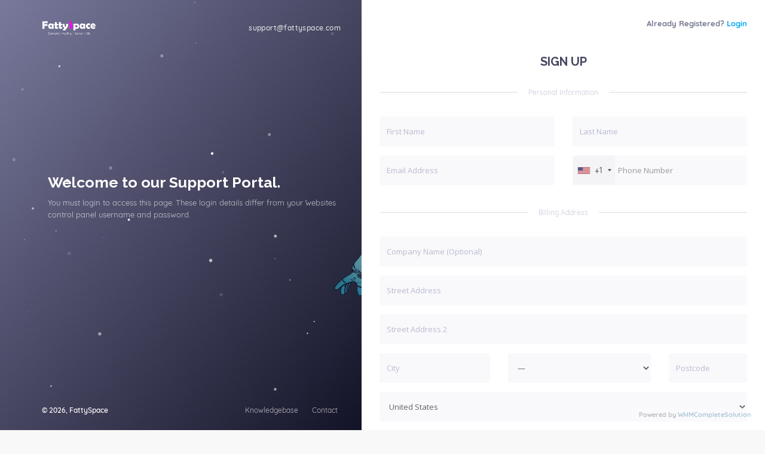

--- FILE ---
content_type: text/html; charset=utf-8
request_url: https://www.google.com/recaptcha/api2/anchor?ar=1&k=6Leyj_UUAAAAABZVUa1hkCqJpqQSm3ibeh9TWFtM&co=aHR0cHM6Ly93d3cuZmF0dHlzcGFjZS5jb206NDQz&hl=en&v=PoyoqOPhxBO7pBk68S4YbpHZ&size=normal&anchor-ms=20000&execute-ms=30000&cb=q9o9dwxp9jup
body_size: 49635
content:
<!DOCTYPE HTML><html dir="ltr" lang="en"><head><meta http-equiv="Content-Type" content="text/html; charset=UTF-8">
<meta http-equiv="X-UA-Compatible" content="IE=edge">
<title>reCAPTCHA</title>
<style type="text/css">
/* cyrillic-ext */
@font-face {
  font-family: 'Roboto';
  font-style: normal;
  font-weight: 400;
  font-stretch: 100%;
  src: url(//fonts.gstatic.com/s/roboto/v48/KFO7CnqEu92Fr1ME7kSn66aGLdTylUAMa3GUBHMdazTgWw.woff2) format('woff2');
  unicode-range: U+0460-052F, U+1C80-1C8A, U+20B4, U+2DE0-2DFF, U+A640-A69F, U+FE2E-FE2F;
}
/* cyrillic */
@font-face {
  font-family: 'Roboto';
  font-style: normal;
  font-weight: 400;
  font-stretch: 100%;
  src: url(//fonts.gstatic.com/s/roboto/v48/KFO7CnqEu92Fr1ME7kSn66aGLdTylUAMa3iUBHMdazTgWw.woff2) format('woff2');
  unicode-range: U+0301, U+0400-045F, U+0490-0491, U+04B0-04B1, U+2116;
}
/* greek-ext */
@font-face {
  font-family: 'Roboto';
  font-style: normal;
  font-weight: 400;
  font-stretch: 100%;
  src: url(//fonts.gstatic.com/s/roboto/v48/KFO7CnqEu92Fr1ME7kSn66aGLdTylUAMa3CUBHMdazTgWw.woff2) format('woff2');
  unicode-range: U+1F00-1FFF;
}
/* greek */
@font-face {
  font-family: 'Roboto';
  font-style: normal;
  font-weight: 400;
  font-stretch: 100%;
  src: url(//fonts.gstatic.com/s/roboto/v48/KFO7CnqEu92Fr1ME7kSn66aGLdTylUAMa3-UBHMdazTgWw.woff2) format('woff2');
  unicode-range: U+0370-0377, U+037A-037F, U+0384-038A, U+038C, U+038E-03A1, U+03A3-03FF;
}
/* math */
@font-face {
  font-family: 'Roboto';
  font-style: normal;
  font-weight: 400;
  font-stretch: 100%;
  src: url(//fonts.gstatic.com/s/roboto/v48/KFO7CnqEu92Fr1ME7kSn66aGLdTylUAMawCUBHMdazTgWw.woff2) format('woff2');
  unicode-range: U+0302-0303, U+0305, U+0307-0308, U+0310, U+0312, U+0315, U+031A, U+0326-0327, U+032C, U+032F-0330, U+0332-0333, U+0338, U+033A, U+0346, U+034D, U+0391-03A1, U+03A3-03A9, U+03B1-03C9, U+03D1, U+03D5-03D6, U+03F0-03F1, U+03F4-03F5, U+2016-2017, U+2034-2038, U+203C, U+2040, U+2043, U+2047, U+2050, U+2057, U+205F, U+2070-2071, U+2074-208E, U+2090-209C, U+20D0-20DC, U+20E1, U+20E5-20EF, U+2100-2112, U+2114-2115, U+2117-2121, U+2123-214F, U+2190, U+2192, U+2194-21AE, U+21B0-21E5, U+21F1-21F2, U+21F4-2211, U+2213-2214, U+2216-22FF, U+2308-230B, U+2310, U+2319, U+231C-2321, U+2336-237A, U+237C, U+2395, U+239B-23B7, U+23D0, U+23DC-23E1, U+2474-2475, U+25AF, U+25B3, U+25B7, U+25BD, U+25C1, U+25CA, U+25CC, U+25FB, U+266D-266F, U+27C0-27FF, U+2900-2AFF, U+2B0E-2B11, U+2B30-2B4C, U+2BFE, U+3030, U+FF5B, U+FF5D, U+1D400-1D7FF, U+1EE00-1EEFF;
}
/* symbols */
@font-face {
  font-family: 'Roboto';
  font-style: normal;
  font-weight: 400;
  font-stretch: 100%;
  src: url(//fonts.gstatic.com/s/roboto/v48/KFO7CnqEu92Fr1ME7kSn66aGLdTylUAMaxKUBHMdazTgWw.woff2) format('woff2');
  unicode-range: U+0001-000C, U+000E-001F, U+007F-009F, U+20DD-20E0, U+20E2-20E4, U+2150-218F, U+2190, U+2192, U+2194-2199, U+21AF, U+21E6-21F0, U+21F3, U+2218-2219, U+2299, U+22C4-22C6, U+2300-243F, U+2440-244A, U+2460-24FF, U+25A0-27BF, U+2800-28FF, U+2921-2922, U+2981, U+29BF, U+29EB, U+2B00-2BFF, U+4DC0-4DFF, U+FFF9-FFFB, U+10140-1018E, U+10190-1019C, U+101A0, U+101D0-101FD, U+102E0-102FB, U+10E60-10E7E, U+1D2C0-1D2D3, U+1D2E0-1D37F, U+1F000-1F0FF, U+1F100-1F1AD, U+1F1E6-1F1FF, U+1F30D-1F30F, U+1F315, U+1F31C, U+1F31E, U+1F320-1F32C, U+1F336, U+1F378, U+1F37D, U+1F382, U+1F393-1F39F, U+1F3A7-1F3A8, U+1F3AC-1F3AF, U+1F3C2, U+1F3C4-1F3C6, U+1F3CA-1F3CE, U+1F3D4-1F3E0, U+1F3ED, U+1F3F1-1F3F3, U+1F3F5-1F3F7, U+1F408, U+1F415, U+1F41F, U+1F426, U+1F43F, U+1F441-1F442, U+1F444, U+1F446-1F449, U+1F44C-1F44E, U+1F453, U+1F46A, U+1F47D, U+1F4A3, U+1F4B0, U+1F4B3, U+1F4B9, U+1F4BB, U+1F4BF, U+1F4C8-1F4CB, U+1F4D6, U+1F4DA, U+1F4DF, U+1F4E3-1F4E6, U+1F4EA-1F4ED, U+1F4F7, U+1F4F9-1F4FB, U+1F4FD-1F4FE, U+1F503, U+1F507-1F50B, U+1F50D, U+1F512-1F513, U+1F53E-1F54A, U+1F54F-1F5FA, U+1F610, U+1F650-1F67F, U+1F687, U+1F68D, U+1F691, U+1F694, U+1F698, U+1F6AD, U+1F6B2, U+1F6B9-1F6BA, U+1F6BC, U+1F6C6-1F6CF, U+1F6D3-1F6D7, U+1F6E0-1F6EA, U+1F6F0-1F6F3, U+1F6F7-1F6FC, U+1F700-1F7FF, U+1F800-1F80B, U+1F810-1F847, U+1F850-1F859, U+1F860-1F887, U+1F890-1F8AD, U+1F8B0-1F8BB, U+1F8C0-1F8C1, U+1F900-1F90B, U+1F93B, U+1F946, U+1F984, U+1F996, U+1F9E9, U+1FA00-1FA6F, U+1FA70-1FA7C, U+1FA80-1FA89, U+1FA8F-1FAC6, U+1FACE-1FADC, U+1FADF-1FAE9, U+1FAF0-1FAF8, U+1FB00-1FBFF;
}
/* vietnamese */
@font-face {
  font-family: 'Roboto';
  font-style: normal;
  font-weight: 400;
  font-stretch: 100%;
  src: url(//fonts.gstatic.com/s/roboto/v48/KFO7CnqEu92Fr1ME7kSn66aGLdTylUAMa3OUBHMdazTgWw.woff2) format('woff2');
  unicode-range: U+0102-0103, U+0110-0111, U+0128-0129, U+0168-0169, U+01A0-01A1, U+01AF-01B0, U+0300-0301, U+0303-0304, U+0308-0309, U+0323, U+0329, U+1EA0-1EF9, U+20AB;
}
/* latin-ext */
@font-face {
  font-family: 'Roboto';
  font-style: normal;
  font-weight: 400;
  font-stretch: 100%;
  src: url(//fonts.gstatic.com/s/roboto/v48/KFO7CnqEu92Fr1ME7kSn66aGLdTylUAMa3KUBHMdazTgWw.woff2) format('woff2');
  unicode-range: U+0100-02BA, U+02BD-02C5, U+02C7-02CC, U+02CE-02D7, U+02DD-02FF, U+0304, U+0308, U+0329, U+1D00-1DBF, U+1E00-1E9F, U+1EF2-1EFF, U+2020, U+20A0-20AB, U+20AD-20C0, U+2113, U+2C60-2C7F, U+A720-A7FF;
}
/* latin */
@font-face {
  font-family: 'Roboto';
  font-style: normal;
  font-weight: 400;
  font-stretch: 100%;
  src: url(//fonts.gstatic.com/s/roboto/v48/KFO7CnqEu92Fr1ME7kSn66aGLdTylUAMa3yUBHMdazQ.woff2) format('woff2');
  unicode-range: U+0000-00FF, U+0131, U+0152-0153, U+02BB-02BC, U+02C6, U+02DA, U+02DC, U+0304, U+0308, U+0329, U+2000-206F, U+20AC, U+2122, U+2191, U+2193, U+2212, U+2215, U+FEFF, U+FFFD;
}
/* cyrillic-ext */
@font-face {
  font-family: 'Roboto';
  font-style: normal;
  font-weight: 500;
  font-stretch: 100%;
  src: url(//fonts.gstatic.com/s/roboto/v48/KFO7CnqEu92Fr1ME7kSn66aGLdTylUAMa3GUBHMdazTgWw.woff2) format('woff2');
  unicode-range: U+0460-052F, U+1C80-1C8A, U+20B4, U+2DE0-2DFF, U+A640-A69F, U+FE2E-FE2F;
}
/* cyrillic */
@font-face {
  font-family: 'Roboto';
  font-style: normal;
  font-weight: 500;
  font-stretch: 100%;
  src: url(//fonts.gstatic.com/s/roboto/v48/KFO7CnqEu92Fr1ME7kSn66aGLdTylUAMa3iUBHMdazTgWw.woff2) format('woff2');
  unicode-range: U+0301, U+0400-045F, U+0490-0491, U+04B0-04B1, U+2116;
}
/* greek-ext */
@font-face {
  font-family: 'Roboto';
  font-style: normal;
  font-weight: 500;
  font-stretch: 100%;
  src: url(//fonts.gstatic.com/s/roboto/v48/KFO7CnqEu92Fr1ME7kSn66aGLdTylUAMa3CUBHMdazTgWw.woff2) format('woff2');
  unicode-range: U+1F00-1FFF;
}
/* greek */
@font-face {
  font-family: 'Roboto';
  font-style: normal;
  font-weight: 500;
  font-stretch: 100%;
  src: url(//fonts.gstatic.com/s/roboto/v48/KFO7CnqEu92Fr1ME7kSn66aGLdTylUAMa3-UBHMdazTgWw.woff2) format('woff2');
  unicode-range: U+0370-0377, U+037A-037F, U+0384-038A, U+038C, U+038E-03A1, U+03A3-03FF;
}
/* math */
@font-face {
  font-family: 'Roboto';
  font-style: normal;
  font-weight: 500;
  font-stretch: 100%;
  src: url(//fonts.gstatic.com/s/roboto/v48/KFO7CnqEu92Fr1ME7kSn66aGLdTylUAMawCUBHMdazTgWw.woff2) format('woff2');
  unicode-range: U+0302-0303, U+0305, U+0307-0308, U+0310, U+0312, U+0315, U+031A, U+0326-0327, U+032C, U+032F-0330, U+0332-0333, U+0338, U+033A, U+0346, U+034D, U+0391-03A1, U+03A3-03A9, U+03B1-03C9, U+03D1, U+03D5-03D6, U+03F0-03F1, U+03F4-03F5, U+2016-2017, U+2034-2038, U+203C, U+2040, U+2043, U+2047, U+2050, U+2057, U+205F, U+2070-2071, U+2074-208E, U+2090-209C, U+20D0-20DC, U+20E1, U+20E5-20EF, U+2100-2112, U+2114-2115, U+2117-2121, U+2123-214F, U+2190, U+2192, U+2194-21AE, U+21B0-21E5, U+21F1-21F2, U+21F4-2211, U+2213-2214, U+2216-22FF, U+2308-230B, U+2310, U+2319, U+231C-2321, U+2336-237A, U+237C, U+2395, U+239B-23B7, U+23D0, U+23DC-23E1, U+2474-2475, U+25AF, U+25B3, U+25B7, U+25BD, U+25C1, U+25CA, U+25CC, U+25FB, U+266D-266F, U+27C0-27FF, U+2900-2AFF, U+2B0E-2B11, U+2B30-2B4C, U+2BFE, U+3030, U+FF5B, U+FF5D, U+1D400-1D7FF, U+1EE00-1EEFF;
}
/* symbols */
@font-face {
  font-family: 'Roboto';
  font-style: normal;
  font-weight: 500;
  font-stretch: 100%;
  src: url(//fonts.gstatic.com/s/roboto/v48/KFO7CnqEu92Fr1ME7kSn66aGLdTylUAMaxKUBHMdazTgWw.woff2) format('woff2');
  unicode-range: U+0001-000C, U+000E-001F, U+007F-009F, U+20DD-20E0, U+20E2-20E4, U+2150-218F, U+2190, U+2192, U+2194-2199, U+21AF, U+21E6-21F0, U+21F3, U+2218-2219, U+2299, U+22C4-22C6, U+2300-243F, U+2440-244A, U+2460-24FF, U+25A0-27BF, U+2800-28FF, U+2921-2922, U+2981, U+29BF, U+29EB, U+2B00-2BFF, U+4DC0-4DFF, U+FFF9-FFFB, U+10140-1018E, U+10190-1019C, U+101A0, U+101D0-101FD, U+102E0-102FB, U+10E60-10E7E, U+1D2C0-1D2D3, U+1D2E0-1D37F, U+1F000-1F0FF, U+1F100-1F1AD, U+1F1E6-1F1FF, U+1F30D-1F30F, U+1F315, U+1F31C, U+1F31E, U+1F320-1F32C, U+1F336, U+1F378, U+1F37D, U+1F382, U+1F393-1F39F, U+1F3A7-1F3A8, U+1F3AC-1F3AF, U+1F3C2, U+1F3C4-1F3C6, U+1F3CA-1F3CE, U+1F3D4-1F3E0, U+1F3ED, U+1F3F1-1F3F3, U+1F3F5-1F3F7, U+1F408, U+1F415, U+1F41F, U+1F426, U+1F43F, U+1F441-1F442, U+1F444, U+1F446-1F449, U+1F44C-1F44E, U+1F453, U+1F46A, U+1F47D, U+1F4A3, U+1F4B0, U+1F4B3, U+1F4B9, U+1F4BB, U+1F4BF, U+1F4C8-1F4CB, U+1F4D6, U+1F4DA, U+1F4DF, U+1F4E3-1F4E6, U+1F4EA-1F4ED, U+1F4F7, U+1F4F9-1F4FB, U+1F4FD-1F4FE, U+1F503, U+1F507-1F50B, U+1F50D, U+1F512-1F513, U+1F53E-1F54A, U+1F54F-1F5FA, U+1F610, U+1F650-1F67F, U+1F687, U+1F68D, U+1F691, U+1F694, U+1F698, U+1F6AD, U+1F6B2, U+1F6B9-1F6BA, U+1F6BC, U+1F6C6-1F6CF, U+1F6D3-1F6D7, U+1F6E0-1F6EA, U+1F6F0-1F6F3, U+1F6F7-1F6FC, U+1F700-1F7FF, U+1F800-1F80B, U+1F810-1F847, U+1F850-1F859, U+1F860-1F887, U+1F890-1F8AD, U+1F8B0-1F8BB, U+1F8C0-1F8C1, U+1F900-1F90B, U+1F93B, U+1F946, U+1F984, U+1F996, U+1F9E9, U+1FA00-1FA6F, U+1FA70-1FA7C, U+1FA80-1FA89, U+1FA8F-1FAC6, U+1FACE-1FADC, U+1FADF-1FAE9, U+1FAF0-1FAF8, U+1FB00-1FBFF;
}
/* vietnamese */
@font-face {
  font-family: 'Roboto';
  font-style: normal;
  font-weight: 500;
  font-stretch: 100%;
  src: url(//fonts.gstatic.com/s/roboto/v48/KFO7CnqEu92Fr1ME7kSn66aGLdTylUAMa3OUBHMdazTgWw.woff2) format('woff2');
  unicode-range: U+0102-0103, U+0110-0111, U+0128-0129, U+0168-0169, U+01A0-01A1, U+01AF-01B0, U+0300-0301, U+0303-0304, U+0308-0309, U+0323, U+0329, U+1EA0-1EF9, U+20AB;
}
/* latin-ext */
@font-face {
  font-family: 'Roboto';
  font-style: normal;
  font-weight: 500;
  font-stretch: 100%;
  src: url(//fonts.gstatic.com/s/roboto/v48/KFO7CnqEu92Fr1ME7kSn66aGLdTylUAMa3KUBHMdazTgWw.woff2) format('woff2');
  unicode-range: U+0100-02BA, U+02BD-02C5, U+02C7-02CC, U+02CE-02D7, U+02DD-02FF, U+0304, U+0308, U+0329, U+1D00-1DBF, U+1E00-1E9F, U+1EF2-1EFF, U+2020, U+20A0-20AB, U+20AD-20C0, U+2113, U+2C60-2C7F, U+A720-A7FF;
}
/* latin */
@font-face {
  font-family: 'Roboto';
  font-style: normal;
  font-weight: 500;
  font-stretch: 100%;
  src: url(//fonts.gstatic.com/s/roboto/v48/KFO7CnqEu92Fr1ME7kSn66aGLdTylUAMa3yUBHMdazQ.woff2) format('woff2');
  unicode-range: U+0000-00FF, U+0131, U+0152-0153, U+02BB-02BC, U+02C6, U+02DA, U+02DC, U+0304, U+0308, U+0329, U+2000-206F, U+20AC, U+2122, U+2191, U+2193, U+2212, U+2215, U+FEFF, U+FFFD;
}
/* cyrillic-ext */
@font-face {
  font-family: 'Roboto';
  font-style: normal;
  font-weight: 900;
  font-stretch: 100%;
  src: url(//fonts.gstatic.com/s/roboto/v48/KFO7CnqEu92Fr1ME7kSn66aGLdTylUAMa3GUBHMdazTgWw.woff2) format('woff2');
  unicode-range: U+0460-052F, U+1C80-1C8A, U+20B4, U+2DE0-2DFF, U+A640-A69F, U+FE2E-FE2F;
}
/* cyrillic */
@font-face {
  font-family: 'Roboto';
  font-style: normal;
  font-weight: 900;
  font-stretch: 100%;
  src: url(//fonts.gstatic.com/s/roboto/v48/KFO7CnqEu92Fr1ME7kSn66aGLdTylUAMa3iUBHMdazTgWw.woff2) format('woff2');
  unicode-range: U+0301, U+0400-045F, U+0490-0491, U+04B0-04B1, U+2116;
}
/* greek-ext */
@font-face {
  font-family: 'Roboto';
  font-style: normal;
  font-weight: 900;
  font-stretch: 100%;
  src: url(//fonts.gstatic.com/s/roboto/v48/KFO7CnqEu92Fr1ME7kSn66aGLdTylUAMa3CUBHMdazTgWw.woff2) format('woff2');
  unicode-range: U+1F00-1FFF;
}
/* greek */
@font-face {
  font-family: 'Roboto';
  font-style: normal;
  font-weight: 900;
  font-stretch: 100%;
  src: url(//fonts.gstatic.com/s/roboto/v48/KFO7CnqEu92Fr1ME7kSn66aGLdTylUAMa3-UBHMdazTgWw.woff2) format('woff2');
  unicode-range: U+0370-0377, U+037A-037F, U+0384-038A, U+038C, U+038E-03A1, U+03A3-03FF;
}
/* math */
@font-face {
  font-family: 'Roboto';
  font-style: normal;
  font-weight: 900;
  font-stretch: 100%;
  src: url(//fonts.gstatic.com/s/roboto/v48/KFO7CnqEu92Fr1ME7kSn66aGLdTylUAMawCUBHMdazTgWw.woff2) format('woff2');
  unicode-range: U+0302-0303, U+0305, U+0307-0308, U+0310, U+0312, U+0315, U+031A, U+0326-0327, U+032C, U+032F-0330, U+0332-0333, U+0338, U+033A, U+0346, U+034D, U+0391-03A1, U+03A3-03A9, U+03B1-03C9, U+03D1, U+03D5-03D6, U+03F0-03F1, U+03F4-03F5, U+2016-2017, U+2034-2038, U+203C, U+2040, U+2043, U+2047, U+2050, U+2057, U+205F, U+2070-2071, U+2074-208E, U+2090-209C, U+20D0-20DC, U+20E1, U+20E5-20EF, U+2100-2112, U+2114-2115, U+2117-2121, U+2123-214F, U+2190, U+2192, U+2194-21AE, U+21B0-21E5, U+21F1-21F2, U+21F4-2211, U+2213-2214, U+2216-22FF, U+2308-230B, U+2310, U+2319, U+231C-2321, U+2336-237A, U+237C, U+2395, U+239B-23B7, U+23D0, U+23DC-23E1, U+2474-2475, U+25AF, U+25B3, U+25B7, U+25BD, U+25C1, U+25CA, U+25CC, U+25FB, U+266D-266F, U+27C0-27FF, U+2900-2AFF, U+2B0E-2B11, U+2B30-2B4C, U+2BFE, U+3030, U+FF5B, U+FF5D, U+1D400-1D7FF, U+1EE00-1EEFF;
}
/* symbols */
@font-face {
  font-family: 'Roboto';
  font-style: normal;
  font-weight: 900;
  font-stretch: 100%;
  src: url(//fonts.gstatic.com/s/roboto/v48/KFO7CnqEu92Fr1ME7kSn66aGLdTylUAMaxKUBHMdazTgWw.woff2) format('woff2');
  unicode-range: U+0001-000C, U+000E-001F, U+007F-009F, U+20DD-20E0, U+20E2-20E4, U+2150-218F, U+2190, U+2192, U+2194-2199, U+21AF, U+21E6-21F0, U+21F3, U+2218-2219, U+2299, U+22C4-22C6, U+2300-243F, U+2440-244A, U+2460-24FF, U+25A0-27BF, U+2800-28FF, U+2921-2922, U+2981, U+29BF, U+29EB, U+2B00-2BFF, U+4DC0-4DFF, U+FFF9-FFFB, U+10140-1018E, U+10190-1019C, U+101A0, U+101D0-101FD, U+102E0-102FB, U+10E60-10E7E, U+1D2C0-1D2D3, U+1D2E0-1D37F, U+1F000-1F0FF, U+1F100-1F1AD, U+1F1E6-1F1FF, U+1F30D-1F30F, U+1F315, U+1F31C, U+1F31E, U+1F320-1F32C, U+1F336, U+1F378, U+1F37D, U+1F382, U+1F393-1F39F, U+1F3A7-1F3A8, U+1F3AC-1F3AF, U+1F3C2, U+1F3C4-1F3C6, U+1F3CA-1F3CE, U+1F3D4-1F3E0, U+1F3ED, U+1F3F1-1F3F3, U+1F3F5-1F3F7, U+1F408, U+1F415, U+1F41F, U+1F426, U+1F43F, U+1F441-1F442, U+1F444, U+1F446-1F449, U+1F44C-1F44E, U+1F453, U+1F46A, U+1F47D, U+1F4A3, U+1F4B0, U+1F4B3, U+1F4B9, U+1F4BB, U+1F4BF, U+1F4C8-1F4CB, U+1F4D6, U+1F4DA, U+1F4DF, U+1F4E3-1F4E6, U+1F4EA-1F4ED, U+1F4F7, U+1F4F9-1F4FB, U+1F4FD-1F4FE, U+1F503, U+1F507-1F50B, U+1F50D, U+1F512-1F513, U+1F53E-1F54A, U+1F54F-1F5FA, U+1F610, U+1F650-1F67F, U+1F687, U+1F68D, U+1F691, U+1F694, U+1F698, U+1F6AD, U+1F6B2, U+1F6B9-1F6BA, U+1F6BC, U+1F6C6-1F6CF, U+1F6D3-1F6D7, U+1F6E0-1F6EA, U+1F6F0-1F6F3, U+1F6F7-1F6FC, U+1F700-1F7FF, U+1F800-1F80B, U+1F810-1F847, U+1F850-1F859, U+1F860-1F887, U+1F890-1F8AD, U+1F8B0-1F8BB, U+1F8C0-1F8C1, U+1F900-1F90B, U+1F93B, U+1F946, U+1F984, U+1F996, U+1F9E9, U+1FA00-1FA6F, U+1FA70-1FA7C, U+1FA80-1FA89, U+1FA8F-1FAC6, U+1FACE-1FADC, U+1FADF-1FAE9, U+1FAF0-1FAF8, U+1FB00-1FBFF;
}
/* vietnamese */
@font-face {
  font-family: 'Roboto';
  font-style: normal;
  font-weight: 900;
  font-stretch: 100%;
  src: url(//fonts.gstatic.com/s/roboto/v48/KFO7CnqEu92Fr1ME7kSn66aGLdTylUAMa3OUBHMdazTgWw.woff2) format('woff2');
  unicode-range: U+0102-0103, U+0110-0111, U+0128-0129, U+0168-0169, U+01A0-01A1, U+01AF-01B0, U+0300-0301, U+0303-0304, U+0308-0309, U+0323, U+0329, U+1EA0-1EF9, U+20AB;
}
/* latin-ext */
@font-face {
  font-family: 'Roboto';
  font-style: normal;
  font-weight: 900;
  font-stretch: 100%;
  src: url(//fonts.gstatic.com/s/roboto/v48/KFO7CnqEu92Fr1ME7kSn66aGLdTylUAMa3KUBHMdazTgWw.woff2) format('woff2');
  unicode-range: U+0100-02BA, U+02BD-02C5, U+02C7-02CC, U+02CE-02D7, U+02DD-02FF, U+0304, U+0308, U+0329, U+1D00-1DBF, U+1E00-1E9F, U+1EF2-1EFF, U+2020, U+20A0-20AB, U+20AD-20C0, U+2113, U+2C60-2C7F, U+A720-A7FF;
}
/* latin */
@font-face {
  font-family: 'Roboto';
  font-style: normal;
  font-weight: 900;
  font-stretch: 100%;
  src: url(//fonts.gstatic.com/s/roboto/v48/KFO7CnqEu92Fr1ME7kSn66aGLdTylUAMa3yUBHMdazQ.woff2) format('woff2');
  unicode-range: U+0000-00FF, U+0131, U+0152-0153, U+02BB-02BC, U+02C6, U+02DA, U+02DC, U+0304, U+0308, U+0329, U+2000-206F, U+20AC, U+2122, U+2191, U+2193, U+2212, U+2215, U+FEFF, U+FFFD;
}

</style>
<link rel="stylesheet" type="text/css" href="https://www.gstatic.com/recaptcha/releases/PoyoqOPhxBO7pBk68S4YbpHZ/styles__ltr.css">
<script nonce="dctIrIYBLRW_NhoQw7pM3Q" type="text/javascript">window['__recaptcha_api'] = 'https://www.google.com/recaptcha/api2/';</script>
<script type="text/javascript" src="https://www.gstatic.com/recaptcha/releases/PoyoqOPhxBO7pBk68S4YbpHZ/recaptcha__en.js" nonce="dctIrIYBLRW_NhoQw7pM3Q">
      
    </script></head>
<body><div id="rc-anchor-alert" class="rc-anchor-alert"></div>
<input type="hidden" id="recaptcha-token" value="[base64]">
<script type="text/javascript" nonce="dctIrIYBLRW_NhoQw7pM3Q">
      recaptcha.anchor.Main.init("[\x22ainput\x22,[\x22bgdata\x22,\x22\x22,\[base64]/[base64]/[base64]/ZyhXLGgpOnEoW04sMjEsbF0sVywwKSxoKSxmYWxzZSxmYWxzZSl9Y2F0Y2goayl7RygzNTgsVyk/[base64]/[base64]/[base64]/[base64]/[base64]/[base64]/[base64]/bmV3IEJbT10oRFswXSk6dz09Mj9uZXcgQltPXShEWzBdLERbMV0pOnc9PTM/bmV3IEJbT10oRFswXSxEWzFdLERbMl0pOnc9PTQ/[base64]/[base64]/[base64]/[base64]/[base64]\\u003d\x22,\[base64]\x22,\x22LjrDnsOiw7QHwoTDhlESNW4sI8OKwpYybcKyw78hbEPCtMKmRFbDhcOjw7JJw5vDusKBw6pcWhI2w6fCsDVBw4VLYzk3w73DqMKTw4/[base64]/CpcOXwr/Cr0M/wr9ewpvCgcOJK8KeacOLdEd/OywVWMKEwpwvw54bakUkUMOECX8QLRXDsydzasOSNB4FBsK2IXnCtW7CikQRw5Zvw6jCncO9w7l+wpXDszMpOANpwpvCqcOuw6LCnmnDly/DrMO+wrdLw4TCsBxFwpvCsh/[base64]/DkMO4wqfDgcO1bkEbwpzDn8K6wo0rRF3DosO2bkHDh8OGRXbDs8OCw5QsYsOdYcK1wr0/SXvDssKtw6PDmj3CicKSw7DCnm7DusKtwrMxXX5VHF4QwqXDq8OnXAjDpAEVfsOyw79rw70Ow7d6F3fCl8OtJ0DCvMKzI8Ozw6bDuR18w6/CqkN7wrZKwrvDnwfDj8OMwpVUHMKIwp/DvcOcw4zCqMKxwohfIxXDshhIe8OTwpzCp8Kow5DDmMKaw7jCs8KbM8OKYHHCrMO0wp4dFVZSHMORMFLCiMKAwoLCtsO0b8KzwpXDtHHDgMKxwr3DgEdHw77CmMKrM8OqKMOGZXpuGMKQfSN/GDbCoWVQw5RELz5EFcOYw7DDgW3Dq2rDlsO9CMOFZsOywrfCi8KJwqnCgBYkw6xaw4sRUncawoLDucK7HWItWsO1wr5HUcKMwp3CsSDDlcKoC8KDSMKGTsKbbcKLw4JHwrFTw5Efw5M+wq8bfS/DnQfCt3Bbw6AYw4AYLAPCvsK1wpLChsOWC2TDmS/DkcK1wozCnjZFw7zDh8KkO8KsVsOAwrzDp1dSwofCqiPDqMOCwqPCk8K6BMKCPBklw7nCsGVYwr8XwrFGFUZYfHXDnsO1wqR/cyhbw67CphHDmgXDpQg2C3FaPT41wpBkw63CjsOMwo3Cs8K1e8O1w5IxwrkPwoMPwrPDgsONwrjDosKxF8K9Pis2a3BadMOgw5lPw4YswpMqwrLCnSIuQXZKZ8KjAcK1Wl/CksOGcFFQwpHCscOEwrzCgmHDkWnCmsOhwqzCkMKFw4MVwrnDj8Oew67CoBtmOcK6wrbDvcKZw7Y0aMO4w7fChcOQwqgMV8OINBnChG4UwqPCv8O1DG7DmQhww5lbIQxTcUvCpMO+QAElw7NmwqU2YAZbTlo0w5/CtMKKwppzw4weGl03ScOzCT5KH8KVwobCgcK9TsOdRMO3wpDCqcKzDsOYNMKYw6Etwqkww53CjsKCw58/[base64]/[base64]/DlMK9EsK/TSwow7bDkRANw5/ChQ7ChcKHw5McFwDChcKtasOcJ8Oad8OJHhdMw50+w5jCviPCl8OOLyvCiMKAwrTChcOsI8KGURMYLsOFw7DDlgJgHxFXw5rCusOsBsKXOXFGWsKuw53Dm8OXw5oZw6PCtMKzKSnCgxpwZHAoXMOUwrUuw53DuwfDmcOXDMKCTcOxawt5w5lDKgdscSJNwpE2w6/CjcKZJcKDwq3ClEHClcKBE8ORw49RwpEDw4gYT2x0QCfDsitxfMOuw6xKeBXCl8O0OEMcw6tCQcOST8O5aS89w7I+IsOsw4vClsKHfE/[base64]/CkipWwpnDhsKPfcOVwpgkw6zCvsKWRGwEE8OcwrTChcKqaMOJRxvDjUUXRMKsw6HCrBBvw7AQwrkgHWPClcOEHjnCsltgWcKNw4cmShPCqkvDpMKxw5rDlRfCkcOxw4wMwpnCmyp/[base64]/Co8KTY0QOw7fDmcOJAik7XcOfMTPDrQM1wqzDhWpwPMOLw6RpTy/DrWU0wo/DuMKUw4okw69Xw7PDjcO+wqITKljClBJGwrJuw4XCjMO7eMKuw4DDtsKwFQ5TwpkjXsKOCxHDoUx9aF/Cl8O8S1/Dn8Kxw6XDqB9fwqbCvcOjw7wZw5XCtsO8w7XCncKzPMKUVmpKF8KxwrwtGGnChMKnw4rCt33DicKJwpLCusKYFWtCSk3CljbDiMOeBSbDiWPDkjLCssKSw4dmw5wvw7/DjcK2wrDCuMKPREPDncKIw6t5DFw0woV4McO7KsKDH8K/wpV2wpfDp8OAw6BxTsK5wrnDmwgNwrbClMO+dMK3wqw1UMOzT8K3AMOSTcORw4PDkHbDo8KiKMK3aATCqC/DmVBvwq1jw5rDvFzDonbCvcK7A8OqczPDpcO6K8K2dMOScSDCm8O0wp7DmnVJJcORFMKgw4zDvG3Dk8OjwrnCiMKfF8Ktw7XDpcOqwrDDl0sqAsK6LMK7Igs4esOOegXDqDrDisKkfcKhRMKzwrjDkMKvPRrDjsK/wqnCtzBFw7XCkHgxSMKDGyBDwqPDvwrDoMKkw5bCpMO/w6ApK8ODwrvDucKpD8K6wpIFwq3DvsK4wrjCmsKnHhMAwoRNXynDuVbCkivCvBzDmR3DrcOkER4Nw5XCim/DhHoac0nCt8OKEcO/wo/CiMK+MsO1wqLDosOtw7BvdkESRE0uaS4zw5XDtcO7wqvDr2J1Bz4RwpbDhSxqVMK9C1xpG8OxfH9sCirCj8OwwpwqOG3CrELDgWDCpMO+SMOow78/fMOcw6bDlErCpDjDqg/Dj8KREkUYwoFNwoXConzDuyAYw4dlcCQFWcKzNsOOw6jCgMK4TVvDvcOrdsO7wqRVUsONwqp3w7/[base64]/Coxk5QxkkBXNMwpTCrcKlC8O+wqDCm8KuBCUBPRIZF3/DmRLDg8OeVFrCisOjJsKZSsOnw6RVw5E8wrfCil9OCcOBwpcJWMKAw7/ChMOOOsOvXArCgMKDKS7CusO4AcOyw6bDgUfCqMOnw7XDpGbChyLCi1HDmTcawpwRw5k9RMOSwrgzBDd/wr7DrQnDrMOQQMKdHXbDp8O/[base64]/[base64]/wo0iS8OVwq7CrF90wqdrYShJw55owp3DnhokWWoKw54ZL8OXAMK6w5nDsMKHw6Unw4HChB/CpMKnwpklCcKJwoRMw55PPlB3w78tUcKtXDzDvcOgCMO6OMKpP8O0GsOtRDbCr8O5UMO6wqQ1eTsmwozDnGPDlSPDncOsFjzCpHkZw7xTbcKzw409w5F/S8KRHcOdFQwhPyACw6IQwpnDkBbDqgAfwqHDh8KWMF4YC8OOwrLDl3Maw6Ahb8Oqw6/CkMK/[base64]/[base64]/w65Ywr4Dw55+Gn/CpsKLPn/[base64]/DhsKew502w6vDlgdhXcOrwpTCnxfDknNPwpnDjsOJw6TCmsO1w41sX8Oce0QEfcKYUBZaaS11w5PCthZ/w7cUwo5Nw73CmB5VwrnDvSttwpsswokgeH/[base64]/[base64]/CocObwqfCq2HCnsKmAkIWw4PCo1zDvz/DnE7DmcKZwqkqwozDgsOJwqByZSpFH8O9SFA0wo/[base64]/wqATw6XDgMOOJR7Ct2zCgGvCsAbCjMO/GMOPVcK6MXfDmMK/wpvCg8O2DcKyw7/DocK6DcK5IcOgP8O2w4l1cMOsJMK7w7DCn8KTwpcwwothw7wXw7M+wq/DgsKbwo3DlsK2bg1zHw9VRnRYwr0Mw4jDssOlw5XChULCnMOuYBlqwpRBEmN4wppybxXDiC/CgXwrw5Z8wqhWwp18wp8Awp3DkQ0nKMOYw4bDigo6woXCjnXDk8K1Y8KUw4vDj8KfwoXDq8OGw4nDmiXClVpVw7DCmglUFcO7woUIwobCrUzCksKkRsKSwo3DucOkPsKBwoZ3MR7DoMOfNy9RMXdpLhdDDGfCj8OjU01awr9/wohWJUZhw4fCocOPVhcqaMKFFnRmejJUIMOJUMOtI8OUKsK4wocFw64LwpsWwqB5w5Rqfx4dJndlwpIMITnDiMKMwrZkwoHCn2DDvQ/Dn8ODwrbDmBXCicKkRMOAw7EPwpPCiWciIjAgN8KeEB1HPsOQH8KnTQfChg/Do8KQJhxmwpAPw799wqvDg8OgeFE5fMKOw4fCtTfDvifCscKrwr7CtldZfCgvwqNcwrLCowTDrm3CqgZgwrHCoWzDm3DChxXDh8Okw5Y5w4NBCyzDpMKDwoIVw4YaE8KPw4DDn8OuwqrCnCJDwpXCtsKCJMO6wp3Dn8OBw6pvw4HCl8K/w74Rw7bCs8O9w7Yvw6bClUpOw7bCkMKuw4JDw7Azw7kHK8OiWxHDl3PDqMO3wr8awo/DmsKtVUDDpcKKwrfCiRFhF8KEwoV/wrXDtcK9a8KMRCfCnzXDvwbDv0wNI8KmQzzChsKXwodQwow7XcOAwrbCqTzCr8OqNkfDrCQwKMOkQ8KgOD/CiSHCgyPCmnthIcKnwpDCtmFXCkQOdkFkBFtRw4lzMR/DnFXDvcKaw7LCnzxEbVzDqCAhJ1fCpMODw7U7ZMKHV3YywrdIbFhiw53DmMOpwrvCuQ8gwpNsQBMbwoR0w6fChDxcwqN0OMK/wqXCucOPwrAXw44UJcKewrXCpMO8AcKiw53Du13DrFPCo8OcwpPDlkgCGiZ5wqvDuw3DlMKMKgHCoDlDw6fDpBXCoykQw7x2wp7CmMOQw4FywoLCgiTDkMObwoMXOQkNwrcObMK/w4jCgnnDrkvClE7CmsOwwqNgwqTDkMKmwpHCgj9rOcKRwoPDkcKtwpE9LUrDiMOOwqcbdcO7w6DCocOnw4bCsMKxw7zDk0/[base64]/DisOUw4dAABjDpWVvw5bCs8Oswq3Cl2XDkz/[base64]/MMOrwoVGecOSBcOhJsKCw4fDo8K8w5JKwr9Kw57Cmw4/[base64]/KxrDhWfDvcOpw7sLwqVAw7lhGcOcwrRHC8KkwrN9bzgXw5nDvcOmKsOGWjg9w5B/RMKMwpBdPxJCw5rDhcO/w4E+TGXCp8OiF8ODw4fClMK3w6LDnhHCkcKlPg7DqlHCikDChzMwBsKLwoPCgR7Dr38/[base64]/[base64]/CucKgw7cnw40Kw6/CucOZw7ReZUM2BsKLw5oYOMKxw4JKw5lJwpAQKMKueybDkMOGGcOABsOwKUTCr8OswrvClcO+bH1sw77Crw4DAj3ChXfCpggsw7XDsQvCjQsIV0HCjWFOwoHDn8OQw7/Dsi8kw77DqsOXw5LCkiAVf8KDw75TwpdKCcODZSzCrMOwIsKXAgHDjsKbwp0gwrcoG8KdwpXCpxQDw4vDj8O3cy/CrTtgw7lEw5jCo8KHw7Yrw5zCtU0Lw4Nkw6oTcXrCscOgCsKwPMObHcK+V8KnC1h4ayBde33Co8Ouw7rChWJYwpR7wo/[base64]/Dl1wKNQvDijvCgMO7woslw5PDnjPDhcOpWMKXwqrCmsOCw6RZw4NYw4DDgsOCwqtlwrhswo3Ck8ODJMOVeMKsU002KsOlwoLCmsOTNcKDwonCjV/DsMKYTBrChsOwIhdFwpFLVMOMQsO2A8OaJ8K3wqDDuwIbwrZBw4hJwqUxw6/CnMKRwq3Dvm/Dul/[base64]/CssK2BlnDpwAgwrsaw4jCgsKcesKqM8KWw4tFw7BpHcKzwpzCi8KIcR/Cgn/[base64]/wpg4wpU6Dk7Cm8OVwrvDocOVfMO3MgjCmMO9SToYw5ohBBfDtBnCk3krFcOoS3bDrVDCn8OXwo/[base64]/[base64]/DvCE3RcKSITHCiRY7wrxyeVvCkMKDw6t4woLClMKWKVkkw6x+LABpwpNfOsOcwrdBdMKQwqXCulhkwrnDpMO4w58TUiVaEcOseTRjwp9AEsKgw5XCosKUw6xMwrbDoUtGwpVcwrFPdDIkMMO8LmPDjTHCgMOvw5gSw4NPw4lDVFhTNMKCECjChsKnY8O3BE99WC/ClFFYwr7Dk39VBcKXw7hWwrpRw6lswogAWxhgU8ORQMK6w4BEwpQgw4fDkcKySMONwppDKSYjS8KAwrt+CQxldDURwqnDqsKJOcKJPcO5MDPCtCHCtcOjIsKEKEtGw7TDq8KtZMOewp93HcKWJ2LClMO4w5/Cl0XCvytzw43CosO8w4g+Rn1pG8KQDgvCtC7CmQofwqLCkMOZw47DnVvCpCZZeytnGsKnwo0PJsO3w4sGwpR+N8KhwrXClcOpw5AvwpLCvRheVTfCicO/[base64]/DusKZwqrCs0/DmHnDpCbCnCDChQrDo3cIwp4vBD7CjcKow67Ci8KGwrEyGXfCscK2w5XDk2t6CMK1wp7CmBBfwp12K3QKwqIidmTCnG0QwqoML2JuwoLCmkIowrdHG8OgXjLDmFDCqcO7w4TDkMKBVcKzwrg+wr/CnsKkwrd8MMOPwr/[base64]/DosKHwr7Dk0UiR8KvwrbDtwjDrMOvw6I7wqlZwpXClcOzw5LCnSVnw6w+woBTw5vCkhvDnHoaTXhbNMOQwoghesOKw5zDuWLDqcO1w5JIU8OnUC3CgMKmHTRoThkkwqJ6woZmckPDvMOgV03DusKGcFk/wqBnIMOmw5/CogjCrVTCkSXDjcKZw5nCosOibMKBT2PDk0tPw4dFMMO8w603w5UNF8KcDB3Dq8KXbcKJw7vDvcKrXU9GOcK/wqnDmWZxwonCkEPCrMOaB8O2NCXDhR3DsQLCr8O5KH3Dii82wop7PEdVPMOsw6ZmIcK3w77CvE7DlXLDsMKtw7XDgC1vw7fDnwJ1GcKGwq7DkB/CqA9Rw4zCu3EswqPCn8KtJ8Oqb8Ktw6fCq2V5U3XCviVvw6FCIjDDm0xNwqvDjMO9Pzk/w5EYwoQnwoc8w4wcFsOQYsO7wqVZwpksQjXCgnUFfsOQwq7CnG1Jw4Niw7zDi8OuHMO4CcOsWx87wrA3w5PCm8OSYMOEPUFPe8OIGDDDv0vDkmLDr8KMX8OZw4YMJMO9w7nClGw6wp3CqcO8ZMKAwpHCqDHDhBp7wo49wpgVwq5nwrs4w510RMKWcMKNwr/Di8OjJ8KnHwPDhVklWMKwwrbDmsO5wqN0U8OxN8O6woTDnsOAb0lTwp3Cg3fDocKCf8OWw5fDuh/[base64]/DlcKjal5UewU4OMKDw6xfN8KsBEF/w70Vwp7Ciy3CgMOtw7QHdU9EwoB1w6tFw6zDkQ/[base64]/d8KyCmI3SsKlMMKJw6Mqw6rCgWBMEBrCkR8kJcOTfkdwfBc+DzYnGQXDpHnDtmvCiTclwpdXwrNTFMO3UlgTd8K3wqnCrsKOw7PCmWktw68IQsK2J8KcTlLCp3New7FgCG/Dsh/CsMO1w6fCnlt5VBnDpDdDdsOqwr5DOT5mU2VBbXkNGmfCoFLCqsKkCy/DqDTDmRbCg1HDvB3DoRTCuXDDv8O0EsKXO1DDqMOYaVUPEjhRYDHCuT41RS97ccOGw7nDoMOVesOgQcOULMKnICoFUU9mw4bCv8OOMF5Cw63Dvn3ChsOgw5vCsmLDpF9fw7BxwrM/NcK8w4XChVwUw5fDlWDCo8OdMMOmw7F8DsKvfnVTIMKFwr8+wpTDhBXDg8O2w5zDjsKBwrEcw5/[base64]/DjyEowr7ClgLDihIAbcKawq/DiBHCq8OyJcK3TXEdb8ORw6Y0Jg3CtiHDq1ZpNMKEMcODwpnCpAzCp8OHZBvDpzXDhmUYd8KNwqbCjwLCoTTCtFbDnWHDsH3CuTA8B2rCv8KNWcKpwrXCm8OiahkTwrfCisKfwqs1ZCsTN8Kow4NqM8O0w4hsw6zCjMKKHHk1wprCgSImw4TChVhBwqEiwrd/[base64]/Dv8Kzw7dMwrhpTHvCtcKlwq8DwpBGw6ZjOMOtEMKcw4vClMOQw7UjL1XDn8Kqw5/CoCfDuMKEw6LCqcOwwpolccOJS8KqTsOqXcK2wokpRcO6Ti9Gw7LDhREPw6dFw5jDlRrDh8OyU8ONAGfDq8KCw5zDkAhcwpYmNQMuw5MZRcK1IsOrw7RTCxpUwoJAPCDCo3RibcKHfBMyU8KGw4/Crh9UYcKiT8KIT8OmdRTDqFfDgcOrwoPCgMK/[base64]/ChGoCLkt9GQRxK8K0wohMw7c6woLDusOdJcK+AMOQw7nCicKDUETDlcKnw4/DiRwowqZGw7nCk8KcGMK2FMOkLCBcwodWScOfMHk1wrLDlyTCqXp3w6s9ARTDmcOEZlVKOjvDs8OkwpgDG8OSw5fCmMO5w6nDoTgHdk3CnMOzwrzDsmAYwo3Du8OJw4Aowr/[base64]/CgATCgWjDslp1w6HCjhjCscOUwq3DnhrCpcKRwpNww4Fdw5sew6QUPw/CiDnDmmlgw5zChiF/AsOuwqQgwrxMJMKhw4bCvMOmIMK5wrbDmx/CsgbCgDTDusKFKScGwot1S14AwrvDmlY+HgnCt8KAC8KTN3DCocOcY8OTD8KdcwDCoRnCosO5dgoRYcOQdMKAwrTDsD7DjUA1wo/Dp8O1VsO+w5XCjHnDlsOSw6TDoMKtDcO+wrTDjwVLw6pfMsKtw4vDpFxsZi7CnARNw6jCn8KnY8OwwozDncKeNcKXw7l0ccOHRcKSBMKYO0E/[base64]/CthDDuERtw7TCl8Oxw5g5wrLCkH7DlV3DnQ13dHkYUsKwe8O3c8OEw542wq4BGyrDs2Y1w6t6JFrDrsOBwoFHasKMw5MYeGBXwp1Nw7o7TMOpQyDDiHdsU8O4GyY7QcKMwpIMw7HDrMOBBAXDux/DgTnDosO8MQTDmcOowrrDvCLDncOXwpbCrB18w5zDm8KlHSA/[base64]/[base64]/[base64]/L8K+wrbCscOXw6V8V8K0wqsdVsOow5sGfMOxYU/CpsO6LjbDsMOPaRwaPcKYwqVIS1o2BSPCgcOzW08ENBDCtGcNw7DCoyNUwqvCpzzDjyVfw5nCvMOWcBXClcOEd8KZw7BeTMOMwp5iw6Jvwp/[base64]/CgkRNGcK7wr/Ctm4sw4fDocOPBcONw6fCnMO8cXFVw43CiRYnwp3Co8K/V3YQd8OdRi3DucOZwrXDrw9AEcK1DnzDv8K6cwUFYMOTT1Jgw67Cj2QJw6ZNK07Dm8KswrDDgMOAw6bDoMOkccOZw7/Cm8KTSMOXw7jDlcKFwqfDiWsSJcOkwrbDpcOjw6sJPRwNQMO/w4LDpBpew4xRwqbDqg9bwoXDnTPCosKtwqTDosORwpvDisOfJsKSfsKaXsOYwqUPwp9Lw4RMw5/[base64]/CjVs9wpgtwr4ew4hDw7QZacKcw5zDlxQ9NcOMBnjCr8K3JGbDl2BneFbDqyzDgRrDu8K6wp8mwoh0MBXDmh0Lw6DCosOIw75nRMK6eQzDmhrDj8Kuw40hL8KQw5h/cMOWwoTChMOxw63DnsK7wq94w6oOBMKNwpc8w6bCiBlGH8O0w73ClCBYwo7ChMOfKw9vw4hBwpPCp8KHwpQXIsKNwrQ9wqXDq8KMAcKeH8O3w4MTBQDCgMO4w446IC3Dhk3CjScQw4jChhI8wqnCv8O0N8ODIDMZwojDh8KuJlTDi8KqeTvDk2DDhgnDhTgDXcOXQ8K/[base64]/[base64]/w63ChsKJw7fCo13CtMKrwosoSsK4QcKVakMNw692w4kBRFZiDMOJfQfDuT/CisOMSCrCrWHDk3gmAMOzwqPCo8ORw40Jw4xVw4tsfcOXTcKUa8O5wpA2WMKmwpkPHSzCt8KEZMK3woXCncOyMsKvBAHCkUFGw65uVCPCpiQ+OMKowrvDoifDvB19CcORYGTDlgjCnsOzT8K6w6zDiHAkFcOrNMKFw78Jwr/DkC/Duz0Xw4rDuMKafMOOMMOWw5RKw65LLcOYN2wOw6o6KDDDi8Ktw5l4OcO9w5TDu3FYaMOFwrbDu8KBw5jDvFAAdMKMB8KKwokKOFI3w4IAwpLDpsKDwp4hTw3CrQbDpMKGw6BvwqxWw77CjzNrHMOuPRMww53CkBDCvsO3w5djwpDCnsOAGk93bsOKwq/DgsKXBMKGw6d1wpt0w5IYOcK1w5zCgMKMwpfCucOUw7pzP8OBH07CoAZSwrEAw75CKcKACh4mLCjCsMOKQRhMQ0NcwqpYwrLCqTrCn1xvwqMiG8O9b8OGwr1jdMOyEV8ZwqnChMKHcMOiwqvDnnoHBsOTw63DmcKsXgvCocOWWcOfw6fDisKtAcOZbMOwwq/DvVMlw6EwwrnCuWFtFMK1SDdnw77DqHDCrMOJP8KIcMOLw4LCtcOtZsKRwqTDnMONwodiaG00w57DiMK9wrMXa8OcRMOkwpFZXMOowqQPw4fDpMOlV8OywqnCssKXMSPDnx3DhcKmw57Cn8KTaFtaPMO6csOFwo5/[base64]/Cj3TDszFewrfCtBnCiMOXLnwjXEnCvznDlcOWwrnCrsOjNmXCg0/DqMOeTsOIwpbClDlMw69KZcKQKzYvQcOow44cw6vDqWtGZMKhExZKw6fDs8KhwpnDk8KKwp7Cr8KAwqMuNMKawoF3wprCgsKPAU0pw7DDnMK7woPCicK4ScKnw6gRDn5nw4BRwopLPXBQw5M7DcKvwrQULD/Dog9yZ1PCrcKkw7DDocOCw4xHMWvCmiHDqDrDlsO/[base64]/CicOtJhpeL8KJwqvDlBhsVxrDgMO7AcOJTF0nd0rDs8KIKTwZYG11KMKEQ1HDpMOvTsKdaMOjwqPCocOqf2HCtRV9wqzCk8OlwpfDkMOBVQDCrFjDksO1woATTC/CjcOYw5jCqMK1IMK8w7YPD2DCil1UDT7CmsOaDULDswXDmQVZwrBgWj3ChlMrw57DlxYSwrPCgsOZw6LCiwjDuMK2w4hIwrDDosO7w4AXw5FVwrbDsErChMKDGWYVWMKoHg09NMOowoXCtMO8w7bCgcKCw6XCp8KjTUrDvMOLwq/[base64]/DnMOhwr/Dp8Kaw4rDkcOoASHCn8KOw5jDl2sFwqTDlmzDkcOzJMKGwr3CjMO3fg3DrV/CjcK/E8KrwoDChzl+w5bDosKgw7hIAsKNBx/CtcK/[base64]/eMOVDhA2CsOfw6xowpZWw6vCuMOMPmZcw6wfcMOtw68Aw6bCr3jCoHvClnh6wqnChFEnw4N4aELCjQ3CpsOOI8KcHGwrccOMbcOLIhDDjTvCiMOUYyrDt8KYwr7ChQVUAsKke8Kww6UxQsKJw5TCri8Zw7jCtMO4JRXDlxrCk8KNw6vDsF3DkQ88DsKfBy7DlE3ChMO/w7M/ScKcRwo+d8KFw6zCkhLDucOYKMOnw6jDlcKjw4EhGB/[base64]/Ch8OxwrTCnDp3A8OYJcKtRBszVTjCnXwVwq7DssO1wpbDm8KUw6HDmsKywrM+wp7Ds0sawqM5SANIX8K5w4zDmSXDmCfCryFnw4PCvcOOKWDCnTx4eQ/Dq0TCvXFdwpxmw5zCnsK4w6XDgg7Dg8K+w4vDrsO2w4JNN8O0EMO7FyZ/Nng0TMK4w40gwoV/wopQw4cww61hwqgow7DCjsODCjQMwrE2eULDnsKVBMOIw5nCs8K/M8OPCSfChhHClMKiSyrDgsK+wrXClcOmZMKbUsO4JsKEbSLDs8KAaAw7wqF7D8OQw6YowoPDrcKVGD13woccYcKLZMKVERnDk0jDqsKtA8OyZsOuWMKiYmUIw4QQwp1lw4BzYMODw53CrV/DhMO9woXCjcO4w5rCi8KEw7fClMOQw6nCgj03VntkWMKMwrUsSFjCn2fDiwzCgcKZOsO7w5AyYcOyUMKPQMONaElpdsONSF0rFBbCs3jDsXhNdcK/w7nDuMO2w4o9EnXCkGo7wrHDgy7CmF5gw7rDmcKBCTHDjVLCqMOdK2vCjmLCssOwOMO8S8Kvw6DDtcKfwokEw4bCqMOOeTvCtD/CoGDCklY7w5jDmk0Qc3wRJ8OQZsK3w6jDr8KkBsKEwr9JLsO4wpHDkMKOw4XDtsK4wp/DqhHDmw/CumN/[base64]/Dv8Ktw5wZwoLDhwsewpjCu0xEfMOJEcOzw69Mwq9vw7bCnMKFGwt+w7JSw5XCjT7DghHDhRHDhEQAw41ncMKyWXjChjANY3AkdMKLwrrCvj9lw4vDpMOowo/DkmECE2MYw5rDsX7CjlMBLiRNHcKfw50+KcOxw7TDkVgROsOxw6jCncO9N8KID8KTwoZAWcOdAhE/ZcOOw7XCoMKlwqM4woYzeC3DpyLDqcKmw5DDgcOHMSdfd0oRM3jCnnrCohPCijl/wonCjmHDoijCkMKBw44dwp8iLmBbHcO9w7DDizY3wqvCvyJuwonCs0Mrw7Akw7pvw44uwr3DucOBAcOCwrVnfXptw7LCnyDDpcKHEylRwrvDp0ghMcOcFwEUCg1cPsOKwpnDocKJf8OYwojDgh7CmAzCiwAWw7vDoArDkh/DtsOwfm4kwqXCuEDDliLClsKVTigUa8K2w7cLcxXDlMOww7PChMKPU8Odwp83Pj49SyrDuCHCmcOiT8KfbjzDqGZPfsKhwrBxw6RfwojCv8OlwrnDkMKcJcO0cxXCvcOqwo7CvkdLwp4abcO0w5V/UMKmMX3DknrCtjULL8KIdnDDgsKwwq/Chx/CoSPCncKDbkNjwqzCswzChFDCqhFsd8KtG8OsL1rCpMObwqTDq8O5ZEjCkzYyAcOASMOQwrA4wqrDg8OPMsK/w7HClQbClDrCuU4nQcKmbg0mw6PCmwdQasO5wqXCknfDvSQwwoB1wr5gKE/Cs2vDi2TDiDLDuH/Dpy7CrMOGwqwQwrJdw57CvHBEwrlpwrDCtGXChsODw57DgcO2OsOywr9oOR9vw6rCisOYw55ow5HCvMKNGQfDrhbDjRLChsO5ccKZw4h0w65Rwr5rw6Azw4sKw6DDtsKsdsOKwq7DssK/b8KaFsK6F8K6UcO9w6jCqzYNw7waw4M8wozDplvCvB7DgAnDrlHDtDjClxwMdWglwrrCjUzDlcKTVW0adSfDh8KebhvCsgPDgBjClMK/w6rDjsOMDD7DhUwUwrUxwqVJwpJHw79secOWUWVUJg/Cl8O/w7dRw6AAMcKRwoIWw7DDg2XCucKSKsKxwqPCoMOpIMKew4TDocOaRsOTNcKtw57DpcKcwr8ww71Jwp3DsE1nw4/CvSHDhsKXwpBuwpfCiMKdW1/CosOPJ1DDgW3DtcOVNAfCicKwwonDkgRrwpNLwqIFb8K3IggJShVHw4dxwrPCqycHXMOnKsK/TcKuw43CnsOfBgjCqsO0dMKkOMK2wqUyw7ZywrzClcOCw7BUwqXDm8KQwqIrwpvDrFbDpAgBwpwUwrlZw6nDlxdbQMOLwq3DtMO1ZwgMRMOQw5haw5/Ci10QwrTDlMOAw6HCmMKTwqLCvMKsGsKDwqpGw5wNwrhDw6/CggAPw4DCgVTDtkLDmBtLd8Oyw4lYw4MJLsKfwpfCvMKIDCjChBtzegbClcKGKMKfw4HCihrCoy9JS8Olw50+w5JQLXcbw5LDgsONPcO0b8OowptSwrTDpnnDscKhIDDDjyfCpMOyw5VEIDbDs3FHwoIhw7A2KGDDvcOuw65PF3HDjsK9UXXDrEoGwq/CsArCqVTCuBonwq7CpR7DogNlEVVrwpjCsAHCgcKfVRJsZMOlXkLCgcOHw4TDqB7Cr8KDcU5Lw41mwphXUwfDoAnDucOIwqoPw7HClx3DsFd8wqfCmTseSX4Nw5kcwrbDkMK2w7Jzw5gfZ8OsUVcgDzQEUG3CvcKOw4Axwodmw7/[base64]/NMKBXkdlUjLDpMOIwrkNwolME249wrzCt07DlMKgwozCpcOAwpjDmsOOw4grBMOcBw/[base64]/Dg8K4WBJracOvwroRSwUZdsOuw6bDiRrDosOHY8OxUMO3EsKSw5xcZwZlc35oRwRFw7rDjxopURBKw4Azw7Q5w6bCiDZRUmERH2TCgcOdwpxWSWQ/MsOCwo7Dqz3DqMO2U0fDjQZ1EhRAwqTCmyo4wr04f2vDvMO6wpzCn07CgwLDizAAw67ChcK0w5ojwq9YSGLCmMKIw7HDvMOvQcOGIMObwq1Mw5c+XgrDlMObwpTCiyk2TnbCrMOWbsKkw6NmwqrCp1VBAcOUP8OpeWLCjlAsH2DDqH3DqcOiwpc/[base64]/FDTCiAfDm8OWw6jDmsO4w6DCvsKzccOfwrDCpRzDgzjCmGc2w7PCssKBaMKDUsKIWVtewphzwod5KQXDuUpUw4rCrnTDhBtzw4LDiAfDpkF/w6vDk2Qmw5wLw6rDhDrCtz8tw7DDiGQ9EC4uXUDDmWIuUMOdD37CicO6GMKOw4chAMKDw5DCjsOfw7LChRbCgioVPSQ0KHcvw4PDujhBZgPCunVSwqHCnMOlw7AwEMOiw4vCpW0HO8KfBxvCg33CpGAywr7Cp8O9KzJhwprDrB3CtsKOYcOVw6VKw6Q7w51eWcKkGcO/w4zDkMK2PBZbw67CncKxwqkaTsOew4bCvF7CtsOcw5dKw4TDkMKQwrbCs8O8w6/DgsKTw6tJw5zDrcOLWH8aYcK7wrrDrMOGw40WNBEiwrhebBLCpSLDjsOVw5XDqcKLeMK/[base64]/[base64]/YhsJwpMsw6TDqcOkwr7DssKfw7sBw4BcDXzDvcKNwpHDlE/CmsOzasKhw6XCmcKyTMKXFcOaTSrDoMOtZnTDhsKnPsOwQF7ChMOmQsOTw5Baf8KCwqPCqXUrwoE6eGsTwp7DqWjDssO3wrTCl8KxKFx6wr7DhsKYwqfCpnPDpw18wplgUMOQS8Ocwq/Cs8KqwqLClnfCkcOMSMKWCsKmwqHCh2VqK2RSWsKUWsKwBsKJwoHCo8OLw5Muw4puw6HCsQUFwrPCqGHDlz/CtBjCpHgPw7/Dn8KQFcODwptHRTIJwqLCoMODA1LCn25kw4kyw61kdsK1f0kyb8KrKUfDph1hwqpWwqXCu8OvWcKfZcKnwp9EwqjCncK/TcKAasKCdcO2Ol4swr/[base64]/DgnInwoLDi8Ojw6DDoAdkw7PDjcKPesKsbhh3NgbDvVsDf8OqwoXDmVM+FGR+RyXCskTDkDgrwrEAH0jCuSTDjzVHHMOIwqTCkT7DmsO5HFZIw5w6Zl8ZwrvDnsOKwrl+wpY9wqIcwrvCt05Jfl/CjU4BaMK/HcKhwp3Cuz/DmRrCgzllesK7wqF7KgXClsOGwrrCvTDCsMOYw5jCil83M3vDgEfDm8O0wrZOwpPDsixvwpjCuRcvw6DCmHk8d8OHGMKfE8OFwrdvwqrCo8OKNlDClDLDgwDDjFrDlWTCh23CsxDDr8KYNMKBY8K/J8KAQUDCqHxFwpPCpWsqCEgfKV7Ck2LCt0PClsKgVkxCwrpywpJ/w5LDucOXVFsMw5bCpcK0w6bDqcKGwr3DlcOyJV/CghwLBsKLw4nDgUkUwrhma3HDtxZlw6XCmsKTaw/Ch8KoZMOZwoTDkhQPEMOwwr/CoTxXOcOMwpQhw4tJw7bDhgrDrh4MEMObw6MWw605w7AxY8OrSjHDlsKtwoQwQcKwQcKTKEPDlsK/Lhs/w6c8w5TDp8KLWC/Co8OwQsOzRMKoYsO5TcKJN8ODwrDDjQtZw4tdesOwMMOhw6Jdw5hjf8O/[base64]/CnsOpw7vDv8KLEMOlw6zCvlQhw5osRlBjw4oABsOnTzUOw7YlwpDDrVU/w4bDnsKMCi4kaTjDpjTCsMKIw4rDjMK1woYbXk5MwovCoz3Co8KsBEBGw57Dh8Opw606bFIGw6TCmlDCpcK/w44cBMOkH8KlwqLDlynCrcO7wohPw4sOAMOvw45ITcKXwoTCtsK4wojCvBrDm8KBwo93wqxSwqNgecOAw6BZwrLCjQdnA1jCoMOVw7knfgFAwobDqDTCm8O8w58qw7TCthfDkjk/FnXDsgrDtkAQb0bCiRbDjcKZwp7CrsOWw6g0GMK5UcOhw4vDgBbDi1XCiiPDuRjDpWHCrsOzw6Q+wqltw6hTVinCl8OgwoLDuMKiwrvCn3zDgMKbw5RrJiQSwpgkw4k/ExzCkMO6w4oywq1SKg/Dj8KbWMOgSkw7w7NOJ0HDg8KzwqvDmMKcX3XCrFrDucOQecOaOMOrwp3DncOOR2xdwpzCocKVCcK+OTvDuybCnsOQw7kqCGzDjiTClcOyw4fDh1UhbMOVw5Ayw6c3wr00ajxveRI+w6vDpxsGJ8K9wqplwqd7wq/[base64]/d8K0w5USw7TCgw3DssOqwo/DknLDk8KyFlvDucOhCsK6A8Kkw7bDox4vMsKrw4DChsKZBcOLw7wuw5XCtQUBwpgZbMKMwoHCtcO8ZMO7R33Dm09MchpOQiHCozjCpcK0fXg2wpXDrUZQwpLDr8KWw7XCmMOvLGLCom7DgzPDqChoBcObDTYYwq3CjsOgPMOcB0FWVcKEw58iw5PDoMKdd8KqVV/DghDCp8KLNsO4M8K8w7QKw7LCth06AMK9wrcPwotKwrBdw4J+w589woTCssKKd3jDi1NUb37DkwzCl0M0BgYIw5M\\u003d\x22],null,[\x22conf\x22,null,\x226Leyj_UUAAAAABZVUa1hkCqJpqQSm3ibeh9TWFtM\x22,0,null,null,null,1,[21,125,63,73,95,87,41,43,42,83,102,105,109,121],[1017145,710],0,null,null,null,null,0,null,0,1,700,1,null,0,\[base64]/76lBhn6iwkZoQoZnOKMAhnM8xEZ\x22,0,0,null,null,1,null,0,0,null,null,null,0],\x22https://www.fattyspace.com:443\x22,null,[1,1,1],null,null,null,0,3600,[\x22https://www.google.com/intl/en/policies/privacy/\x22,\x22https://www.google.com/intl/en/policies/terms/\x22],\x22bFN8pL5XfL+T7aDToREVYKLSSQDn6EkX74aWfWw8dwY\\u003d\x22,0,0,null,1,1769118917383,0,0,[244,50,137],null,[85,245,76],\x22RC-Jxj-pVQsCrTz5A\x22,null,null,null,null,null,\x220dAFcWeA5afw9tN8iYEkCt1twp5AmQ5CHy9dKOitE8VYJuoOp5YB9ulK7-AHL_kiZEp4h4k-6cX8zGont5aiKBa3rBy5968Q5r2g\x22,1769201717293]");
    </script></body></html>

--- FILE ---
content_type: text/css
request_url: https://www.fattyspace.com/templates/bredh-standard-moon/css/custom.css
body_size: 6207
content:
/* *****************************************************

    ** Custom Stylesheet for bredh version 1.6 **
	** add your custom styles in this file **
	
	
***************************************************** */

html, body {
    height: auto;
}

#coodiv-header .navbar {
    top: 50px;
    margin: 0;
    height: auto;
    min-height: auto;
    border-radius: 0;
}

#coodiv-header .navbar-nav>li {
    list-style: none;
}

#coodiv-navbar-header .navbar-nav .nav-link {
    text-decoration: none !important;
}

.navbar-expand-md .navbar-nav {
    -ms-flex-direction: row;
    flex-direction: row;
}

.ml-auto, .mx-auto {
    margin-left: auto!important;
}

.mr-auto, .mx-auto {
    margin-right: auto!important;
}

.mt-auto, .my-auto {
    margin-top: auto!important;
}

.mb-auto, .my-auto {
    margin-bottom: auto!important;
}

@media (min-width: 768px) {
.navbar-expand-md {
    -ms-flex-flow: row nowrap;
    flex-flow: row nowrap;
    -ms-flex-pack: start;
    justify-content: flex-start;
}

.navbar-expand-md>.container, .navbar-expand-md>.container-fluid {
    -ms-flex-wrap: nowrap;
    flex-wrap: nowrap;
}	

.coodiv-colpass-menu-header {
    display: -ms-flexbox!important;
    display: flex!important;
    -ms-flex-preferred-size: auto;
    flex-basis: auto;
}

.navbar-expand-md .navbar-nav {
    -ms-flex-direction: row;
    flex-direction: row;
	float: none;
    padding: 0;
}

}

#coodiv-header .navbar {
    position: fixed;
    display: -ms-flexbox;
    display: flex;
    -ms-flex-wrap: wrap;
    flex-wrap: wrap;
    -ms-flex-align: center;
    align-items: center;
    -ms-flex-pack: justify;
    justify-content: space-between;
}

.flex-column {
    -ms-flex-direction: column!important;
    flex-direction: column!important;
}

.d-flex {
    display: -ms-flexbox!important;
    display: flex!important;
}

.navbar-brand {
    display: inline-block;
    padding-top: .3125rem;
    padding-bottom: .3125rem;
    margin-right: 1rem;
    font-size: 1.25rem;
    line-height: inherit;
    white-space: nowrap;
    float: none;
    height: auto;
}

.coodiv-colpass-menu-header {
    -ms-flex-positive: 1;
    flex-grow: 1;
    -ms-flex-align: center;
    align-items: center;
}

.navbar>.container, .navbar>.container-fluid {
    display: -ms-flexbox;
    display: flex;
    -ms-flex-wrap: wrap;
    flex-wrap: wrap;
    -ms-flex-align: center;
    align-items: center;
    -ms-flex-pack: justify;
    justify-content: space-between;
}

.whmcs-top-header-coodiv-link i{
    color: #e9eef1;
    font-size: 12px;
}

.whmcs-top-header-coodiv-link span{
    font-weight: 400;
    color: #cad4da;
    font-size: 11px;
    line-height: 24px;
    letter-spacing: 0.5px;
    font-family: 'Poppins', sans-serif;
	-webkit-transition: all 0.2s ease-in-out;
    -moz-transition: all 0.2s ease-in-out;
    -o-transition: all 0.2s ease-in-out;
    -ms-transition: all 0.2s ease-in-out;
    transition: all 0.2s ease-in-out;
}

.whmcs-top-header-coodiv-link:hover span{
    color: #ffffff;

}

ul.top-nav>li>a {
    padding: 6px 8px;
    color: #777;
    line-height: 20px;
    text-decoration: none;
}

.whmcs-top-header-coodiv{
    border-bottom: 1px solid rgba(255, 255, 255, 0.04);
    padding: 0 0 5px;
}

#coodiv-navbar-header {
    border-bottom: 0;
    padding: 1.4rem 1rem;
}

.top-header-right-nav{
    float: left;
    position: relative;
    padding-left: 0;
    margin-bottom: 0;
}

.top-header-right-nav li{
    padding: 10px 8px 10px 0;
    text-decoration: none;
    list-style: none;
    font-weight: 500;
    color: #71858e;
    font-size: 11.5px;
    line-height: 24px;
    letter-spacing: 0.5px;
    font-family: 'Poppins', sans-serif;
}

@media (min-width: 768px) {
#coodiv-navbar-header .navbar-nav .nav-link {
    padding-right: 1.2rem;
    padding-left: 1.2rem;
}
}

.header-user-info-coodiv {
}

.header-btn-services-whmcs{
    padding: 0;
}

.header-btn-services-whmcs{
    list-style: none;
    background: #fff;
    box-shadow: 5px 7px 12px 0 rgba(77, 77, 119, 0.05);
    border-radius: 15px;
    margin-top: 40px;
    position: relative;
    -webkit-transition: all 0.2s ease-in-out;
    -moz-transition: all 0.2s ease-in-out;
    -o-transition: all 0.2s ease-in-out;
    -ms-transition: all 0.2s ease-in-out;
    transition: all 0.2s ease-in-out;
    overflow: hidden;
}

.header-btn-services-whmcs:before{
    content: '';
    position: absolute;
    width: 120px;
    height: 120px;
    top: -12px;
    right: -35px;
    border-radius: 50%;
    background: rgba(240, 243, 245, 0.7);
    pointer-events: none;
    z-index: 0;
	-webkit-transition: all 0.2s ease-in-out;
    -moz-transition: all 0.2s ease-in-out;
    -o-transition: all 0.2s ease-in-out;
    -ms-transition: all 0.2s ease-in-out;
    transition: all 0.2s ease-in-out;
}

.header-btn-services-whmcs:hover::before{
    right: -25px;
}

.header-btn-services-whmcs a{
    text-decoration: none;
	padding: 20px;
	display: block;
}


.header-btn-services-whmcs a img{
    position: absolute;
    right: 16px;
    width: 10px;
    top: 50%;
    transform: translateY(-50%);
    opacity: 0.2;
}

.header-btn-services-whmcs a img:hover{
    opacity: 0.4;
}

.header-btn-services-whmcs a i{
    color: #6fbc9a;
    font-size: 25px;
    margin-bottom: 10px;
}

.header-btn-services-whmcs a p{
    margin: 0;
    display: block;
    font-family: 'Poppins', sans-serif;
    font-weight: 600;
    font-size: 13px;
    text-transform: uppercase;
    color: #5d727b;
    position: relative;
}

.owl-domain-prices-previw.special-for-whmcs {
    height: 185px;
    padding-left: 0;
	padding-bottom: 5px;
}

.header-btn-services-whmcs.color-2 a i {
    color: #048adf;
}

.header-btn-services-whmcs.color-3 a i {
    color: #ffcd0d;
}

.header-btn-services-whmcs.color-4 a i {
    color: #FF5722;
}

.nav--shamso .nav__item-title {
    margin: 0 3.8rem 0 0;
}

.nav--shamso .nav__item::after {
    width: 76%;
    height: 76%;
}

@media (min-width: 768px){
#coodiv-navbar-header .navbar-nav>li>a {
    font-weight: 600;
    color: #edf1f3;
    font-size: 13px;
    line-height: 24px;
    padding-right: 1.2rem;
    padding-left: 1.2rem;
    position: relative;
	background: transparent !important;
}

#coodiv-navbar-header .navbar-nav>li>a:hover {
    color: #fff;
	background: transparent !important;
}

#coodiv-navbar-header .navbar-nav>li>a:before {
    content: '';
    position: absolute;
    width: 4px;
    height: 4px;
    background: #fff;
    border-radius: 100%;
    right: 0;
    left: 0;
    margin: auto;
    bottom: 3px;
    opacity: 0;
    -webkit-transition: all 0.2s ease-in-out;
    -moz-transition: all 0.2s ease-in-out;
    -o-transition: all 0.2s ease-in-out;
    -ms-transition: all 0.2s ease-in-out;
    transition: all 0.2s ease-in-out;
}
#coodiv-navbar-header .navbar-nav>li>a:after {
    content: '';
    position: absolute;
    width: 4px;
    height: 4px;
    background: #fff;
    border-radius: 100%;
    left: 0;
    right: 0;
    margin: auto;
    bottom: 3px;
    opacity: 0;
    -webkit-transition: all 0.2s ease-in-out;
    -moz-transition: all 0.2s ease-in-out;
    -o-transition: all 0.2s ease-in-out;
    -ms-transition: all 0.2s ease-in-out;
    transition: all 0.2s ease-in-out;
}

#coodiv-navbar-header .navbar-nav>li>a:hover::before, #coodiv-navbar-header .navbar-nav>li.active a:before {
    right: -7px;
    opacity: 1;
}

#coodiv-navbar-header .navbar-nav>li>a:hover::after, #coodiv-navbar-header .navbar-nav>li.active a:after {
    left: -7px;
    opacity: 1;
}

}

.header-height-clone{
    height: 90px;
    display: inline-table;
    float: left;
}

#coodiv-navbar-header .dropdown.open .dropdown-menu, #coodiv-navbar-header .header-user-info-coodiv li.open .dropdown-menu {
    opacity: 1;
    visibility: visible;
    -webkit-transform: translateY(0);
    transform: translateY(0);
}

#coodiv-navbar-header .dropdown-menu {
    background: #fff;
    box-shadow: 5px 7px 12px 0 rgba(77, 77, 119, 0.05);
    border-radius: 15px;
    margin-top: 20px;
    border: 1px solid rgba(0,0,0,.15);
    padding: 10px 0;
}

#coodiv-navbar-header .dropdown-menu li a {
    font-weight: 700;
    color: #4e5f67;
    font-size: 13px;
    line-height: 24px;
    padding-right: 3.5rem;
    position: relative;
}

#coodiv-navbar-header .dropdown-menu li a:focus, #coodiv-navbar-header .dropdown-menu li a:hover {
    color: #16181b;
    text-decoration: none;
    background-color: #f8f9fa;
}


#coodiv-navbar-header .dropdown-menu:after {
    content: '';
    background: url(../img/header/navs/dropdown.png) no-repeat !important;
    position: absolute;
    width: 47px;
    height: 10px;
    top: -10px;
    left: 9px;
}

#coodiv-navbar-header .coodiv-dropdown-header.user-login-dropdown:after {
    right: 27px;
    left: auto;
}

.header-user-info-coodiv li a {
    text-decoration: none !important;
}

@media (min-width: 768px) {
#coodiv-header .top-header-fixed .navbar-nav>li>a:after,#coodiv-header .top-header-fixed .navbar-nav>li>a:before {
    background: #81959e;
}
#coodiv-header .top-header-fixed .navbar-nav>li.active>a, #coodiv-header .top-header-fixed .navbar-nav>li>a:hover {
    color: #282e31;
}
#coodiv-header .top-header-fixed .navbar-nav>li>a {
    color: #4e585d;
}
}

#coodiv-navbar-header.top-header-fixed .dropdown-menu:after {
    display: none;
}

.nav .nav-divider {
    margin: 5px 0;
    background-color: #edf2f5;
}

.final-footer-area [class^="col-md-"], .final-footer-area [class*=" col-md-"]{padding:0;}
.homepagetitle{
	position: relative;
    color: #2e2f38;
    font-weight: bold;
    margin: 0;
    padding: 0;
    font-size: 20px;
    font-family: 'Poppins', sans-serif;
    margin-top: 30px;
    margin-bottom: 0;
}

div.announcement-single.homepage-anouncement h3{
	margin-top: 15px;
    line-height: 23px;
    vertical-align: top;
}

div.announcement-single.homepage-anouncement h3 span.label{
    font-size: 13px;
    font-weight: 100;
    display: inline-block;
    vertical-align: top;
    margin-left: 14px;
    background: #4CAF50;
    padding: 5px 20px;
    letter-spacing: 0.5px;
    border-radius: 20px;
}

div.announcement-single.homepage-anouncement h3 a{
    float: left;
    position: relative;
    color: #2196F3;
    font-weight: 500;
    margin: 0;
    padding: 0;
    font-size: 15px;
    font-family: 'Poppins', sans-serif;
    margin-bottom: 0;
}

div.announcement-single.homepage-anouncement blockquote {
    margin-top: 10px;
    border-left: 0;
    color: #838896;
    font-weight: 300;
    line-height: 28px;
    font-size: 16px;
    padding-left: 0;
}

div.announcement-single.homepage-anouncement blockquote .label {
    display: none;
}

.header-user-info-coodiv li span.infonexsheader{
    position: absolute;
    right: -21px;
    z-index: 1;
    background: #3F51B5;
    font-weight: bold;
    padding: 0 13px;
    height: 22px;
    font-size: 11px;
    text-align: center;
    line-height: 22px;
    border-radius: 20px;
    top: -15px;
    cursor: pointer;
    margin-top: 0;
	color: #fff !important;
}

.popover-user-notifications {
    padding: 0;
    border-color: rgba(233, 238, 241, 0.44);
    min-width: 310px;
    font-family: 'Open Sans',sans-serif;
    border-radius: 9px;
    z-index: 9999999;
}

.popover-user-notifications .popover-title {
    padding: 15px 14px;
    margin: 0;
    font-size: 13px;
    background-color: #fff;
    border-bottom: 1px solid #ebebeb;
    border-radius: 5px 5px 0 0;
    font-family: 'Poppins', sans-serif;
    font-weight: 500;
    letter-spacing: 0.5px;
}

.popover-user-notifications ul li.none {
    padding: 25px 0;
    min-height: auto;
    text-align: center;
    font-weight: 400;
    font-size: 12px;
    color: #8a9ca5;
    font-family: 'Poppins', sans-serif;
}

div.header-lined h1 {
    margin-top: 0;
    padding: 6px 0;
    border-bottom: 1px solid #e6edf1;
    font-family: 'Poppins', sans-serif;
    font-weight: 500;
    font-size: 25px;
    margin-bottom: 30px;
    color: #6c54c7;
    position: relative;
}

div.header-lined small {
    white-space: nowrap;
    overflow: hidden;
    font-size: 14px;
    letter-spacing: 0;
    font-weight: 100;
}

.logincontainer {
    max-width: 100% !important;
}

.form-control {
    height: 39px;
    font-size: 13px;
    border: 1px solid #dbe1e4;
    -webkit-box-shadow: none;
    box-shadow: none;
}

#registration .field, #registration .form-control {
    height: 39px;
    font-size: 13px;
    border: 1px solid #dbe1e4;
    -webkit-box-shadow: none;
    box-shadow: none;
}


.panel-sidebar {
    border-color: #eee;
    font-size: 15px;
    padding: 15px 20px !important;
    margin-bottom: 30px !important;
    background-color: #fff !important;
    border-radius: 12px !important;
    box-shadow: 0 5px 15px 0 rgba(110,110,110,.1);
}

.panel-sidebar>.panel-heading {
    background-color: transparent;
    padding: 5px 5px;
}

.panel-sidebar .panel-title {
    font-size: 13px;
    font-weight: 600;
    letter-spacing: 0.5px;
    font-family: 'Poppins', sans-serif;
}

.panel-heading+.list-group .list-group-item:first-child {
    color: #838896;
}

.panel>.list-group .list-group-item, .panel>.panel-collapse>.list-group .list-group-item {
    color: #838896;
}

.panel-sidebar .list-group-item i:not(.fa-circle):not(.fa-dot-circle) {
    font-size: 11px;
    color: #838896;
}

.panel-sidebar a.list-group-item.active, .panel-sidebar a.list-group-item.active:focus, .panel-sidebar a.list-group-item.active:hover {
    background-color: transparent;
    border-color: transparent;
    color: #2196F3 !important;
}

.main-header-sub-pages-informations {
    position: relative;
}

.main-header-sub-pages-informations div.header-lined h1 {
    font-family: 'Poppins', sans-serif;
    text-transform: uppercase;
    font-weight: bold;
    font-size: 24px;
    letter-spacing: 1px;
    margin-bottom: 15px;
    color: #2f3538;
    position: relative;
	border: 0;
}

.main-header-sub-pages-informations div.header-lined h1 small {
    display: block;
    font-size: 14px;
    text-transform: capitalize;
    font-weight: 500;
    letter-spacing: 0;
    font-family: 'Quicksand', sans-serif;
    margin-bottom: 20px;
    color: #aebfc7;
    margin-top: 10px;
}

.main-header-sub-pages-informations div.header-lined .breadcrumb {
    font-size: 12px;
    background: rgba(51, 51, 51, 0.05);
    padding: 10px 20px;
    border-radius: 6px;
	margin-top: 0;
}

.main-header-sub-pages-informations div.header-lined .breadcrumb>.active {
    color: #03A9F4;
    font-weight: 500;
}

.col-xs-12.main-content,.col-md-9.main-content {
    border-radius: 12px;
    background-color: #fff;
    padding: 40px;
    box-shadow: 0 5px 15px 0 rgba(110,110,110,.1);
    border: 1px solid #eee;
	overflow-x: hidden;
}

.announcement-single .title {
    position: relative;
    color: #2196F3;
    font-weight: 500;
    margin-bottom: 11px;
    padding: 0;
    font-size: 17px;
    font-family: 'Poppins', sans-serif;
    display: block;
}

.announcement-single p {
    margin: 2px 0 10px;
    border-left: 0;
    color: #838896;
    font-weight: 300;
    line-height: 24px;
    font-size: 16px;
    padding-left: 0;
    margin-bottom: 30px;
}


div.announcement-single .label {
    display: none;
}

#coodiv-navbar-header .dropdown-menu.coodiv-dropdown-header.user-login-dropdown.loggged-user-informations{
    padding: 20px 25px;
}

.user-info-header{
    font-family: 'Poppins', sans-serif;
    font-weight: 500;
    font-size: 14px;
    letter-spacing: 0.5px;
    color: #2f3538;
    text-transform: capitalize;
    position: relative;
    padding: 15px 0 35px;
    border-bottom: 1px solid #edf1f3;
    margin-bottom: 20px;
}

#coodiv-navbar-header .dropdown-menu.coodiv-dropdown-header.user-login-dropdown.loggged-user-informations .user-info-header span{
    font-weight: 100;
    font-size: 12px;
    margin-top: 0;
    color: #98adb7;
}

.services-box-user-info-header{
    position: absolute;
    right: 0;
    top: 0;
    background: rgba(234, 238, 241, 0.51) !important;
    border-radius: 8px;
    text-align: center;
    overflow: hidden;
    width: 90px;
    height: 70px;
    padding: 11px 0;
}

.services-box-user-info-header i{
    position: absolute;
    font-size: 50px;
    top: 0px;
    line-height: 0;
    left: -25px;
    color: #ffeb3b;
    pointer-events: none;
}

.services-box-user-info-header .stat{
    font-weight: bold;
    font-size: 30px;
    letter-spacing: 0.5px;
    color: #2f3538;
    line-height: 1;
}

.services-box-user-info-header .title{
    font-weight: 500;
    font-size: 12px;
    color: #2f3538;
}

.panel-sidebar a.list-group-item.active i, .panel-sidebar a.list-group-item.active:focus i, .panel-sidebar a.list-group-item.active:hover i {
    color: #2196F3;
}


#coodiv-navbar-header .dropdown-menu ul.user-menu-dro {
    padding: 0;
}

#coodiv-navbar-header .dropdown-menu ul.user-menu-dro li a {
    display: block;
    text-align: left;
    padding: 10px 0;
}

#coodiv-navbar-header .dropdown-menu ul.user-menu-dro li a i:first-child{
    font-size: 14px;
    color: #2196F3;
}

#coodiv-navbar-header .dropdown-menu ul.user-menu-dro li a i:last-child{
    font-size: 17px;
    color: #c9d5da;
    padding: 3px 0;
    float: right;
}

.liginned-user-menu{
    margin: 15px -25px -20px;
    padding: 0px 20px;
    box-shadow: 0 -3px 15px 0 rgba(110,110,110,.1);
    border: 1px solid #eee;
    border-radius: 0 0 15px 15px;
    text-align: center;
}

.liginned-user-menu a{
    background: transparent !important;
	padding: 20px 0;
}

.liginned-user-menu a img{
    width: 13px;
    opacity: 0.4;
}

.liginned-user-menu a:hover img{
    opacity: 0.6;
}

.checkbox label, .radio label {
    min-height: 27px;
}

.box-intr-holder-client-home .box-intr:first-child{
    padding-left: 0
}

.box-intr-holder-client-home .box-intr:last-child{
    padding-right: 0
}

.box-intr-holder-client-home .box-intr a{
    display: block;
    border-radius: 8px;
    text-align: center;
    overflow: hidden;
    padding: 30px 0;
    text-decoration: none;
    margin: 10px 0;
    background: #fff;
    width: 100%;
    position: relative;
    border: 1px solid #e6ecf5;
    box-shadow: 0 5px 15px 0 rgba(110,110,110,.08);
}

.box-intr-holder-client-home .box-intr a .icon i{
    position: absolute;
    font-size: 60px;
    left: -20px;
    top: -20px;
    color: #333;
    opacity: 0.9;
}

.box-intr-holder-client-home .box-intr:nth-child(1) a .icon i{
    color: #4be1ab;
}

.box-intr-holder-client-home .box-intr:nth-child(2) a .icon i{
    color: #011d79;
}

.box-intr-holder-client-home .box-intr:nth-child(3) a .icon i{
    color: #f4364c;
}

.box-intr-holder-client-home .box-intr:nth-child(4) a .icon i{
    color: #2196F3;
}

.box-intr-holder-client-home .box-intr a .stat{
    font-family: 'Poppins', sans-serif;
    text-transform: uppercase;
    font-weight: bold;
    font-size: 40px;
    color: #323b40;
}

.box-intr-holder-client-home .box-intr a .title{
    font-weight: 600;
    font-size: 13px;
    margin-top: -5px;
    color: #6e7d86;
}

.client-home-panels .panel.coodiv-panel-client-area-home {
    background: #fff;
    width: 100%;
    position: relative;
    border: 1px solid #e6ecf5;
    box-shadow: 0 5px 15px 0 rgba(110,110,110,.08);
    border-radius: 8px;
}

.client-home-panels .panel.coodiv-panel-client-area-home>.panel-heading {
    border-bottom: 1px solid #e2e6e8;
    padding: 17px 15px;
}

.client-home-panels .panel.coodiv-panel-client-area-home>.panel-heading h3{
    font-family: 'Poppins', sans-serif;
    text-transform: uppercase;
    font-weight: bold;
    font-size: 13px;
    color: #323b40;
    letter-spacing: 0.5px;
}

.client-home-panels .panel.coodiv-panel-client-area-home>.panel-body p{
    font-size: 14px;
    line-height: 24px;
}

.client-home-panels .panel.coodiv-panel-client-area-home>.panel-footer {
    display: none;
}

.client-home-panels .panel.coodiv-panel-client-area-home>.list-group .list-group-item {
    padding: 11px 10px;
}

.main-content .domain-checker-container{
    background: transparent;
    margin: 0;
    border: 0;
    border-radius: 0;
}

.main-content .domain-checker-container .domain-checker-bg {
    padding: 0 0 60px;
    background-image: none;
}

.main-content .domain-checker-container .domain-checker-bg form#frmDomainChecker {
    display: block;
    position: relative;
}

.main-content .domain-checker-container .domain-checker-bg form#frmDomainChecker .col-md-8 {
    width: 100% !important;
	margin: 0 !important;
}

..lang-changer-drop-up {
    float: right;
    padding-right: 25px;
}

@media (min-width: 768px) {
#coodiv-header {
    min-height: 590px;
}
#coodiv-header.subpages-header {
    min-height: 400px;
}
.navbar-nav>li {
    float: left;
}
.navbar-expand-md>.container, .navbar-expand-md>.container-fluid {
    -ms-flex-wrap: nowrap;
    flex-wrap: nowrap;
}

}

@media (min-width:978px) and (max-width:1117px){
#coodiv-header {
    min-height: 590px;
}
}

@media (min-width:768px) and (max-width:991px){
.header-user-info-coodiv {
    padding-left: 10px;
}

.header-user-info-coodiv li #header-login-dropdown {
    padding: 3px 11px;
}

.header-user-info-coodiv li span {
    display: none;
}
#coodiv-navbar-header .navbar-nav>li>a {
    font-size: 11px;
    padding-right: 0.5rem;
    padding-left: 0.5rem;
}
}

@media (max-width:768px) {
.container.main-header-coodiv-s{
	width: 100%;
    margin-right: auto;
    margin-left: auto;
}

#coodiv-header main.container{
    width: 100%;
	
}

.footer-area-under [class^="col-md-"] {
    margin-left: 0;
    margin-right: 0;
}

.navbar-toggle {
    padding: 0;
}

.navbar-expand-md>.container, .navbar-expand-md>.container-fluid {
    padding-right: 0;
    padding-left: 0;
}

#coodiv-navbar-header .navbar-nav>li>a {
    padding: 1.2rem .9rem;
    border-bottom: 1px solid rgba(29, 31, 45, 0.62);
    font-weight: 700;
    color: #edf1f3;
    font-size: 13px;
    line-height: 24px;
    position: relative;
	background-color: transparent! important;
    border-color: none !important;
}

#coodiv-navbar-header .navbar-nav{
    margin: 0;
}

#coodiv-navbar-header .navbar-offcanvas li.open .dropdown-menu {
    display: block;
}

ul.top-nav>li>a {
    padding: 6px 4px;
    color: #777;
    line-height: 20px;
    text-decoration: none;
}

.header-btn-services-whmcs {
	margin-top: 15px;
}

#coodiv-navbar-header .dropdown-menu.user-login-dropdown {
    min-width: 290px;
}

.liginned-user-menu a {
    width: 32%;
    display: inline-block;
}

.box-intr-holder-client-home .box-intr {
    padding: 3px !important;
}

.header-user-info-coodiv li span.infonexsheader {
    right: -7px;
    top: -9px;
}


}

@media (max-width:570px) {
.top-header-right-nav {
    display: none;
}
.whmcs-top-header-coodiv-link span {
    color: #1e292f !important;
}
ul.top-nav {
    float: left;
}
.whmcs-top-header-coodiv-link i {
    color: #202325;
}

.header-user-info-coodiv {
    padding-left: 0;
}

}
.container.main-header-coodiv-s:after,.container.main-header-coodiv-s:before{
	display: none;
}

.demo-color-changer {
    top: 190px;
}

.lang-changer-drop-up {
    float: right;
    padding-right: 20px;
}

.modal {
    z-index: 99999;
}

.white-bg{
	background: #fff;
}

.box-features-tree {
    text-decoration: none !important;
	display: block;
}

.box-features-tree h5 {
    padding-top: 2px;
    color: #54656d;
}

.box-features-tree-container .box-features-tree:nth-child(4) i {
    color: #048adf;
}

.box-features-tree-container .box-features-tree:nth-child(3) {
    border-right: 1px solid #f0f5f7;
}

.box-features-tree-container .box-features-tree:nth-child(4) {
    border-right: 0;
}

.moon-edition .top-header-right-nav li {
    color: #ffffff;
}

.white-bg{
	background: #fff
}

.futures-version-2 div:nth-child(4) .futures-version-2-box i {
    color: #03A9F4;
}

.moon-edition .main-header-sub-pages-informations div.header-lined h1 {
    font-size: 35px;
    color: #fff;
    text-align: center;
}

.moon-edition  .main-header-sub-pages-informations div.header-lined .breadcrumb {
    text-align: center;
    background: transparent;
}

.moon-edition .main-header-sub-pages-informations div.header-lined h1 small {
    letter-spacing: 0;
}

.moon-edition  div.header-lined .breadcrumb li a {
    color: #fff;
}

.moon-edition .whmcs-top-header-coodiv-link span {
    color: #cad4da !important;
}
.moon-edition .whmcs-top-header-coodiv-link:hover span {
    color: #ffffff !important;
}
.moon-edition .whmcs-top-header-coodiv-link i {
    color: #ffffff !important;
}
#monthly-yearly-chenge.style-two {
    max-width: 332px;
}
.d-none{
	display: none;
}
.display-on-hover-box-cotent-items {
    top: 44%;
}


@media (max-width: 600px) {
.dataTables_wrapper .dataTables_filter {
    margin-top: 0;
}

.dataTables_wrapper{
    overflow: scroll;
}}


/* login and register styles */

.login-left-side-custom{
    display: flex;
    flex-direction: column;
	flex: 0 0 auto;
	width: 605px;
    padding: 3rem 3.5rem;
    background-repeat: no-repeat;
    background-size: cover;
	max-width: 100%;
	overflow: hidden;
	background: #48486b;
    background: -webkit-linear-gradient(left top,#79799c,#131327);
    background: -o-linear-gradient(bottom right,#79799c,#131327);
    background: -moz-linear-gradient(bottom right,#79799c,#131327);
    background: linear-gradient(to bottom right,#79799c,#131327);
	position: relative;
	position: fixed;
    height: 100%;
}
.login-left-side-custom #particles-bg{
    position: absolute;
    left: 0;
    right: 0;
    bottom: 0;
    top: 0;
	pointer-events: none;
}
.login-left-side-custom .custom-login-bg{
    position: absolute;
    left: 0;
    right: 0;
    width: 1600px;
    bottom: 0;
	pointer-events: none;
}
.login-right-side-custom{
    flex: 1 auto;
    -ms-flex: 1 0 0px;
    min-width: 0;
    padding: 3rem 3rem;
    background: #fff;
    max-width: 100%;
    padding-left: 635px;
}
.custom-login-page{
    display: flex;
    flex-direction: row;
    flex: 1;
    -ms-flex: 1 0 0px;
    min-height: 100%;
}
.custom-login-page .navbar-brand {
    padding-left: 35px;
    position: relative;
    z-index: 2;
    float: left;
    margin-right: auto;
}
.custom-login-page .login-email-header {
    margin-left: auto;
    display: inline-block;
    float: right;
    color: #fff;
    color: rgba(255, 255, 255, 0.81);
    font-weight: 500;
    font-size: 12px;
    letter-spacing: 0.4px;
    padding: 8px 0;
    position: relative;
    z-index: 2;
}
.custom-login-page .navbar-brand>img {
    width: 90px;
}
.kt-grid{
    position: absolute;
    bottom: 0;
    top: 0;
    left: 0;
    right: 0;
    padding-top: 90px;
	padding: 90px 20px 20px 80px
}
.item-middle {
    top: 36%;
    transform: translateY(-50%);
    position: relative;
}
.item-middle .login-title{
    color: #fff;
    font-size: 25px;
    font-weight: 600;
}
.item-middle .login-subtitle{
    font-size: 13px;
    font-weight: 200;
    margin-top: 18px;
    color: rgba(255,255,255,.7);
    word-wrap: break-word;
}
.custom-login-page .login-info{
    position: absolute;
    bottom: 25px;
    color: #ffff;
    font-weight: 500;
    left: 70px;
    right: 40px;
    font-size: 12px;
}
.custom-login-page .login-info .login-copyright{
    float: left;
}
.custom-login-page .login-info .login-menu{
    float: right;
}
.custom-login-page .login-info .login-menu a{
    text-decoration: none;
    color: #fff;
    margin-left: 2rem;
    display: inline-block;
    color: rgba(255,255,255,.7);
    font-weight: 400;
    font-size: 12px;
	position: relative;
}
.custom-login-page .login-info .login-menu a:hover{
    color: #fff;
}
.custom-login-page .login-info .login-menu a:after{
    content: '';
    position: absolute;
    height: 1px;
    width: 0;
    background: #fff;
    bottom: -2px;
    left: 0;
    opacity: 0.5;
	-webkit-transition: all 0.2s ease-in-out;
    -moz-transition: all 0.2s ease-in-out;
    -o-transition: all 0.2s ease-in-out;
    -ms-transition: all 0.2s ease-in-out;
    transition: all 0.2s ease-in-out;
}
.custom-login-page .login-info .login-menu a:hover::after{
    width: 100%;
}
.login-wrapper {
	display: flex;
    height: 100%;
    padding-top: 25px;
}
.login-wrapper .login-form-container {
    width: 100%;
    max-width: 450px;
    margin: auto;
}
.login-right-side-custom .login-head {
    font-size: 13px;
    font-weight: 600;
    text-align: right;
    color: #74788d;
}
.login-right-side-custom .login-head a{
    color: #03a9f4;
}
.login-wrapper .login-form-container .login-title{
    display: block;
    text-align: center;
    font-weight: bold;
    font-size: 20px;
    text-transform: uppercase;
    color: #474763;
    margin-bottom: 40px;
}

.login-wrapper .login-form-container .login-form input.form-control{
    border: none;
    height: 50px;
    margin-top: 1.25rem;
    background-color: rgba(247,247,249,.7);
    padding-left: 1.25rem;
    padding-right: 1.25rem;
    transition: background-color .3s ease;
	outline: none !important;
	box-shadow: none !important;
}

.login-wrapper .login-form-container .login-form input.form-control:hover{
    background-color: rgba(247,247,249,.9);
	outline: none !important;
	box-shadow: none !important;
}

.login-wrapper .login-form-container .login-form .btn {
    padding: 10px 40px;
    font-size: 13px;
    font-weight: 600;
}
.login-wrapper .login-form-container .login-form .btn-primary {
    background-color: #5867dd;
    border-color: #5867dd;
}
.divider {
    display: flex;
    justify-content: center;
    align-items: center;
    font-size: 11px;
    margin: 50px 0 25px;
}
.divider>span:first-child {
    width: 100%;
    height: 1px;
    flex: 1;
    background: #ebecf1;
    display: inline-block;
}
.divider>span:last-child {
    width: 100%;
    height: 1px;
    flex: 1;
    background: #ebecf1;
    display: inline-block;
}
.divider>span:not(:first-child):not(:last-child) {
    padding: 0 2rem;
}
.login-wrapper .login-form-container .btn-social {
    width: 100%;
    text-align: center;
    padding-left: 12px;
    margin-bottom: 7px;
}


@media (max-width: 1100px) {
.login-left-side-custom {
    width: 500px;
}
.login-right-side-custom {
    padding-left: 530px;
}
}

@media (max-width: 900px) {
.login-left-side-custom {
    display: none;
}
.login-right-side-custom {
    padding-left: 530px;
}
.login-right-side-custom {
    padding-left: 3rem;
}
}
.login-wrapper .login-form-container.register-special {
    max-width: 650px;
}

.login-wrapper .login-form-container #registration input.form-control,.login-wrapper .login-form-container #registration input.field{
    border: none;
    height: 50px;
    background-color: rgba(247,247,249,.7);
    transition: background-color .3s ease;
	outline: none !important;
	box-shadow: none !important;
}

.login-wrapper .login-form-container #registration input.field{
	padding: 6px 12px;
}
.login-wrapper .login-form-container #registration input.field::placeholder{
	color: #b9bbd0;
}

.login-wrapper .login-form-container .#registration input.form-control:hover,.login-wrapper .login-form-container .#registration input.field:hover{
    background-color: rgba(247,247,249,.9);
	outline: none !important;
	box-shadow: none !important;
}

.login-wrapper .login-form-container #registration select.form-control{
    border: none;
    height: 50px;
    background-color: rgba(247,247,249,.7);
    transition: background-color .3s ease;
	outline: none !important;
	box-shadow: none !important;
}

.intl-tel-input.separate-dial-code .selected-flag {
    background-color: #eeeef273;
}

#registration .sub-heading {
    margin-top: 30px;
    margin-bottom: 40px;
}

#registration .sub-heading span {
    padding: 0 18px;
    font-size: 12px;
    color: #c7c8d8;
}

#default-captcha-domainchecker #inputCaptcha {
    height: 23px;
    margin-top: 4px;
}


.login-wrapper .login-form-container #registration select.form-control{
    border: none;
    height: 50px;
    background-color: rgba(247,247,249,.7);
    transition: background-color .3s ease;
	outline: none !important;
	box-shadow: none !important;
}

.login-wrapper .login-form-container #registration .btn {
    padding: 10px 40px;
    font-size: 13px;
    font-weight: 600;
}
.login-wrapper .login-form-container #registration .btn-primary {
    background-color: #5867dd;
    border-color: #5867dd;
}

.login-left-side-custom.standard-version {
    background: #5360ca;
    background: -moz-linear-gradient(top, #5360ca 0%, #a458e1 85%);
    background: -webkit-linear-gradient(top, #5360ca 0%,#a458e1 85%);
    background: linear-gradient(to bottom right, #5360ca 0%, #a458e1 85%);
    filter: progid:DXImageTransform.Microsoft.Gradient(startColorStr='#5360ca', endColorStr='#a458e1', GradientType=0);
    -ms-filter: "progid:DXImageTransform.Microsoft.Gradient(startColorStr='#5360ca', endColorStr='#a458e1', GradientType=0)";
}

body.first-color-styles .login-left-side-custom.standard-version{background:#5360ca;background:-moz-linear-gradient(top, #5360ca 0%, #a458e1 85%);background:-webkit-linear-gradient(top, #5360ca 0%,#a458e1 85%);background:linear-gradient(to bottom right, #5360ca 0%, #a458e1 85%);filter:progid:DXImageTransform.Microsoft.Gradient(startColorStr='#5360ca', endColorStr='#a458e1', GradientType=0);-ms-filter:"progid:DXImageTransform.Microsoft.Gradient(startColorStr='#5360ca', endColorStr='#a458e1', GradientType=0)";}
body.second-color-styles .login-left-side-custom.standard-version{background:#05a761;background:-moz-linear-gradient(top, #05a761 0%, #2bcf88 85%);background:-webkit-linear-gradient(top, #05a761 0%,#2bcf88 85%);background:linear-gradient(to bottom right,#05a761, #2bcf88 85%);filter:progid:DXImageTransform.Microsoft.Gradient(startColorStr='#05a761', endColorStr='#2bcf88', GradientType=0);-ms-filter:"progid:DXImageTransform.Microsoft.Gradient(startColorStr='#05a761', endColorStr='#2bcf88', GradientType=0)";}
body.third-color-styles .login-left-side-custom.standard-version{background:#03A9F4;background:-moz-linear-gradient(top, #03A9F4 0%, #00BCD4 85%);background:-webkit-linear-gradient(top, #03A9F4 0%,#00BCD4 85%);background:linear-gradient(to bottom right, #03A9F4 0%, #00BCD4 85%);filter:progid:DXImageTransform.Microsoft.Gradient(startColorStr='#03A9F4', endColorStr='#00BCD4', GradientType=0);-ms-filter:"progid:DXImageTransform.Microsoft.Gradient(startColorStr='#03A9F4', endColorStr='#00BCD4', GradientType=0)";}
body.fourth-color-styles .login-left-side-custom.standard-version{background:#00BCD4;background:-moz-linear-gradient(top, #00BCD4 0%, #8BC34A 85%);background:-webkit-linear-gradient(top, #00BCD4 0%,#8BC34A 85%);background:linear-gradient(to bottom right, #00BCD4 0%, #8BC34A 85%);filter:progid:DXImageTransform.Microsoft.Gradient(startColorStr='#00BCD4', endColorStr='#8BC34A', GradientType=0);-ms-filter:"progid:DXImageTransform.Microsoft.Gradient(startColorStr='#00BCD4', endColorStr='#8BC34A', GradientType=0)";}
body.fullpage > p {
    text-align: center;
    position: fixed;
    right: 10px;
    bottom: 3px;
    opacity: 0.3;
    background-color: #ffffff;
    border-radius: 50px;
    padding: 5px 13px;
    font-size: 11px;
    font-weight: 700;
}
@media (max-width: 600px) {
.dataTables_wrapper .dataTables_filter {
    margin-top: 0;
}

.dataTables_wrapper{
    overflow: scroll;
}}
.futures-version-2-box p {
    min-height: 156px;
}
.top-header-right-nav li {
    color: #ffffff;
}
#monthly-yearly-chenge.style-two {
    width: 320px;
    overflow: hidden !important;
}
#monthly-yearly-chenge.style-two a {
    width: 154px;
    font-size: 11px;
}
#monthly-yearly-chenge.style-two a:first-child .change-box {
    width: 154px;
}
.d-none{
	display: none !important;
}
.padding-100-0.position-relative.white-bg {
    overflow: hidden;
}
@media (max-width: 570px){
.whmcs-top-header-coodiv-link span {
    color: #ffffff !important;
}
.whmcs-top-header-coodiv-link i {
    color: #fff;
}
}
@media (max-width: 767px) {
.offcanvas-stop-scrolling {
    overflow: auto;
}}

--- FILE ---
content_type: image/svg+xml
request_url: https://www.fattyspace.com/templates/bredh-standard-moon/img/header/h_bg_02.svg
body_size: 107303
content:
<svg xmlns="http://www.w3.org/2000/svg" xmlns:xlink="http://www.w3.org/1999/xlink" viewBox="0 0 1008.95 340.36"><defs><style>.cls-1{isolation:isolate;}.cls-2,.cls-3{fill:none;}.cls-3{opacity:0.2;mix-blend-mode:multiply;}.cls-4{fill:url(#radial-gradient);}.cls-5{fill:#0e121f;}.cls-6{opacity:0.7;}.cls-7{fill:url(#radial-gradient-2);}.cls-8{fill:url(#radial-gradient-3);}.cls-9{fill:#0c121f;}</style><radialGradient id="radial-gradient" cx="655.11" cy="59.76" r="108.07" gradientUnits="userSpaceOnUse"><stop offset="0" stop-color="#30bfe6"/><stop offset="0.63" stop-color="#1b5b7f"/></radialGradient><radialGradient id="radial-gradient-2" cx="348.36" cy="239.58" r="197.51" gradientUnits="userSpaceOnUse"><stop offset="0" stop-color="#fff"/><stop offset="0.39" stop-color="#9ad4d6"/><stop offset="0.49" stop-color="#97d2d5"/><stop offset="0.57" stop-color="#8ecdd2"/><stop offset="0.63" stop-color="#7ec5cd"/><stop offset="0.69" stop-color="#67b8c7"/><stop offset="0.75" stop-color="#4ba9be"/><stop offset="0.8" stop-color="#2a97b4"/></radialGradient><radialGradient id="radial-gradient-3" cx="348.36" cy="239.58" r="197.52" xlink:href="#radial-gradient-2"/></defs><g class="cls-1"><g id="Layer_1" data-name="Layer 1"><polygon class="cls-2" points="578.11 149.48 602.76 137.48 617.33 136.14 653.18 153.48 676.71 165.48 700.24 172.15 758.5 146.81 812.28 101.47 833.57 93.47 879.5 120.14 909.75 146.81 941.13 158.81 984.82 174.81 1008.95 177.28 1008.95 248.62 427.98 237.49 491.84 204.15 536.66 182.82 578.11 149.48"/><polygon class="cls-2" points="901.54 139.7 876.89 129.92 864.19 122.81 849.25 115.7 855.23 129.03 848.5 128.14 829.08 127.25 810.41 129.92 823.11 121.92 837.3 117.47 817.13 120.14 802.94 127.25 776.8 139.7 758.5 146.81 786.51 121.92 809.66 101.47 835.81 89.92 863.44 109.47 888.09 127.25 901.54 139.7"/><polygon class="cls-2" points="682.68 168.15 645.34 161.04 622.93 152.15 605 151.26 620.69 147.7 607.99 144.15 590.81 152.15 557.94 177.04 543.75 186.82 557.2 193.93 581.85 199.26 600.52 203.71 567.65 203.71 539.27 199.26 516.86 200.15 486.98 207.26 534.04 181.48 597.53 137.92 616.21 132.59 658.78 156.59 682.68 168.15"/><path class="cls-2" d="M356.79,387.37l15-7.83,1.39-.66L408,380l35.1-1.78,41.83-8.89,27.64,9.78,40.33,1.78,23.91-4.45,18.67-3.55-12,7.11,15.68.89,12.7-8,16.44,10.67,38.09,3.55s38.84-4.44,41.08-5.33,45.56-3.56,45.56-3.56l35.86-10.67L815.83,364l35.1,8.89L839,358.65l-19.42-13.33-11.17-16,12.67,4.85,43.69,16,24.13,2.46V424l-518.32-9.93C367.23,407.39,361.1,395.6,356.79,387.37Z" transform="translate(120.07 -175.39)"/><polygon class="cls-2" points="687.91 176.15 664.94 186.82 653.18 195.48 633.01 200.15 612.28 206.15 587.08 204.82 613.4 200.82 638.61 191.48 653.18 191.48 664.94 183.48 687.91 176.15"/><polygon class="cls-2" points="434.22 179.8 419.05 172.41 410.08 171.59 388.01 182.26 373.53 189.65 359.04 193.76 323.18 178.16 290.08 150.25 276.97 145.33 248.7 161.74 230.07 178.16 210.76 185.55 183.87 195.4 169.01 196.91 169.01 240.83 526.63 233.98 487.32 213.46 459.74 200.32 434.22 179.8"/><polygon class="cls-2" points="235.13 173.78 250.31 167.76 258.12 163.38 267.32 159.01 263.64 167.22 267.78 166.67 279.73 166.12 291.23 167.76 283.41 162.84 274.67 160.1 287.09 161.74 295.82 166.12 311.92 173.78 323.18 178.16 305.94 162.84 291.69 150.25 275.59 143.14 258.58 155.18 243.41 166.12 235.13 173.78"/><polygon class="cls-2" points="369.85 191.29 392.84 186.92 406.63 181.44 417.67 180.9 408.01 178.71 415.83 176.52 426.4 181.44 446.63 196.77 455.37 202.78 447.09 207.16 431.92 210.45 420.43 213.18 440.66 213.18 458.13 210.45 471.92 210.99 490.31 215.37 461.35 199.5 422.26 172.69 410.77 169.41 384.56 184.18 369.85 191.29"/><path class="cls-2" d="M376.48,393.66l-9.22-4.81-.86-.41-21.44.68L323.35,388l-25.75-5.47-17,6-24.83,1.09L241,386.93l-11.49-2.19,7.36,4.38-9.66.55-7.82-4.93-10.11,6.57-23.45,2.19s-23.91-2.74-25.29-3.28-28-2.19-28-2.19l-22.07-6.57-16.56-2.19L72.3,384.74,79.66,376l12-8.21L98.49,358l-7.8,3L63.8,370.79,49,372.31v43.91L368,410.11C370.05,406,373.83,398.73,376.48,393.66Z" transform="translate(120.07 -175.39)"/><polygon class="cls-2" points="366.63 196.22 380.77 202.78 388.01 208.12 400.42 210.99 413.18 214.69 428.7 213.87 412.49 211.4 396.98 205.66 388.01 205.66 380.77 200.73 366.63 196.22"/><polygon class="cls-2" points="906.97 165.17 897.35 158.62 880.85 145.53 867.78 138.17 853.34 141.44 839.59 143.89 821.72 135.71 804.53 124.25 792.84 125.07 774.96 138.17 759.84 148.8 738.52 155.35 718.58 164.35 729.95 163.74 735.09 167.63 750.21 167.63 764.65 170.08 789.4 168.44 801.78 168.44 812.09 168.44 818.97 170.08 824.47 167.63 851.28 165.99 862.97 169.26 875.35 165.99 886.93 164.19 906.97 165.17"/><path class="cls-2" d="M702.08,406l-99,3.69S446.84,395,440.65,398.63,238.36,400.49,238,406c-.58,9.11-133,1.85-133,1.85L-28.18,401.3V515.75H888.56V397.57Z" transform="translate(120.07 -175.39)"/><path class="cls-3" d="M888.4,369.18c-39.94,1.9-239.47,4.92-251.08,6.15-10.58,1.11-10,.84-20.12-6.61-10.57-7.81-27.21.55-30.25,2.79-1.26.93-12.54,9.86-15.75,16.77-6.93,14.9,13.86,25.14,13.86,25.14l21.63,9.69-59.56,20.12L508,435.69l-63-5,56.16,17.6,28.93,17.61-78.28,10.06-42.54,5-178.68,5-56.16-7.55,37.44-5s-37.44-10.06-42.54-10.06-40.85-7.54-40.85-7.54H63.84l-95.3-5,15.32-17.61,34-10.06,23.82,3.81L81.1,416.05l1.58-4.65,64.08-3.11,142.12-39.57-3.15-.93-140,11L99,375.68c-38.25-.79-72.56-15.45-72.56-15.45l-146.47-8.92V507.66H888.4Z" transform="translate(120.07 -175.39)"/><polygon class="cls-2" points="360.24 237 337.55 227.18 331.36 211.22 316.92 198.94 289.08 202.63 261.23 217.36 239.57 197.72 190.07 171.94 156.04 131.43 132.8 120.37 132.8 254.18 379.12 254.18 360.24 237"/><polygon class="cls-2" points="358.18 243.95 345.8 241.5 330.67 234.95 307.3 229.22 276.36 237.4 246.79 230.86 222.04 228.4 197.29 219.4 222.73 221.86 240.6 223.49 224.79 212.85 193.16 201.4 156.72 181.76 138.16 142.48 132.8 135.35 132.8 254.18 370.74 254.18 358.18 243.95"/><circle class="cls-4" cx="731.04" cy="123.28" r="123.28"/><path class="cls-5" d="M611,175.39A123.28,123.28,0,1,0,734.25,298.67,123.28,123.28,0,0,0,611,175.39ZM697.34,385a122.16,122.16,0,1,1,35.77-86.37A121.78,121.78,0,0,1,697.34,385Z" transform="translate(120.07 -175.39)"/><path class="cls-5" d="M680.07,200.67A3.2,3.2,0,0,0,679,199l-.14-.09a.47.47,0,0,1-.6,0,3.09,3.09,0,0,0-.55-.42A4.46,4.46,0,0,0,680.07,200.67Z" transform="translate(120.07 -175.39)"/><path class="cls-5" d="M715.25,254.4a1.87,1.87,0,0,0,0,.25,26.15,26.15,0,0,0,1.09,4.2,9.79,9.79,0,0,0,0-2.48,8.38,8.38,0,0,0-.4-1.16A7.46,7.46,0,0,0,715.25,254.4Z" transform="translate(120.07 -175.39)"/><path class="cls-5" d="M712.8,255.31a8.35,8.35,0,0,1-.09-1.72,5.15,5.15,0,0,1,.11-1.72,1.48,1.48,0,0,0,0-.21.89.89,0,0,0-.2.57c0,.32-.09.64-.13,1a6.5,6.5,0,0,0,.18,1.64C712.71,255,712.76,255.15,712.8,255.31Z" transform="translate(120.07 -175.39)"/><path class="cls-5" d="M717.23,260.27a.45.45,0,0,1-.18.18,9.1,9.1,0,0,0,.84,1.4,8.08,8.08,0,0,0-.15-3.28c-.06.25-.12.49-.2.72A4.32,4.32,0,0,1,717.23,260.27Z" transform="translate(120.07 -175.39)"/><path class="cls-5" d="M529,354.75c.16,0,.3,0,.45.06l.09-.2a.52.52,0,0,1,.17-.16,7,7,0,0,0-2.26-1.74,8,8,0,0,1-1,.3c-.23.57.58,2.09.78,2.49a19.12,19.12,0,0,0,2.84,4,6.36,6.36,0,0,1-.25-.85c0-.09,0-.17,0-.25l-.09-.2a11.51,11.51,0,0,1-1.17-2.8A.5.5,0,0,1,529,354.75Z" transform="translate(120.07 -175.39)"/><path class="cls-5" d="M537.89,365.69a12,12,0,0,1-1.27-.35,10.88,10.88,0,0,0,2.31,1.06l0-.07C538.62,366.14,538.27,365.93,537.89,365.69Z" transform="translate(120.07 -175.39)"/><path class="cls-5" d="M531.84,357a7.71,7.71,0,0,0,1.84,3.51,12.4,12.4,0,0,0,1.57,1A12.48,12.48,0,0,0,531.84,357Z" transform="translate(120.07 -175.39)"/><path class="cls-5" d="M691.2,218.26a5,5,0,0,1-2.78-3.2,41.79,41.79,0,0,0,4.65,4.38c.2.16.4-.16.26-.33-.32-.39-.66-.76-1-1.13.11,0,.2-.13.12-.24a47.74,47.74,0,0,0-4.53-5.22l-1.12-1.21a5.17,5.17,0,0,1-.36-1.26c0-.1,0-.19,0-.29l1,1c1.44,1.5,2.85,3.08,4.4,4.47a.21.21,0,0,0,.29-.3c-1.57-1.89-3.39-3.61-5.1-5.37l-.57-.59a3.88,3.88,0,0,1,.11-.72l.92.91c1.59,1.62,3.11,3.34,4.8,4.85.16.15.36-.07.23-.23a53.55,53.55,0,0,0-4.66-5l-1.08-1.09a2.38,2.38,0,0,1,.17-.31,32.23,32.23,0,0,0,5.16,4.13c.08.06.17-.06.1-.13-1.43-1.42-3-2.69-4.46-4.07l-.38-.37a3.1,3.1,0,0,1,1.4-.63q-3.74-3.13-7.71-6a3,3,0,0,1,0,1.17.5.5,0,0,1-.61.34c-1.79-.7-3.73-2-3.83-4.14a.46.46,0,0,1,.1-.29,120.44,120.44,0,0,0-24-12l2.93,2.05a41,41,0,0,1,5.92,3.91c-1.21-.62-2.42-1.21-3.6-1.78-1.7-.83-3.41-1.63-5.07-2.53a17.13,17.13,0,0,1-4.16-2.63l0,0a9,9,0,0,0,3,2.43c1.69,1,3.43,1.92,5.19,2.8s3.65,1.8,5.41,2.81c.63.36,1.23.74,1.82,1.13h0l.19.14,0,.09a36,36,0,0,1,2.71,2.95,78.22,78.22,0,0,0-11.59-7.66c-1.09-.61-2.2-1.19-3.31-1.76l-1.13-.67a.18.18,0,0,0-.2,0c-2.19-1.08-4.44-2.06-6.72-2.93a44.29,44.29,0,0,0-12-4.25,95,95,0,0,0-17.5-1.35.16.16,0,0,0,0,.32c5.89.26,11.8.41,17.6,1.6a41.68,41.68,0,0,1,6.67,1.92.13.13,0,0,0,0,.25c1.14.42,2.27.86,3.39,1.31,1.88,1.08,3.72,2.38,5.75,2.9a.19.19,0,0,0,.15-.35l-.23-.14c2,.9,3.92,1.85,5.84,2.89,2.39,1.5,4.79,3,7.15,4.52a101.3,101.3,0,0,1,8.36,6.33c.35.53.69,1.07,1,1.62a.52.52,0,0,1,.37,0,6.5,6.5,0,0,1,3.3,1.86.43.43,0,0,1,.06.59.64.64,0,0,1,.26.4.33.33,0,0,1,0,.17,6.17,6.17,0,0,0,.44.57.53.53,0,0,1,.12.4l.15.28a.51.51,0,0,1,.06.31l.14.27a.49.49,0,0,1,0,.47,2.7,2.7,0,0,1,0,.28c-1.08,0-2.17,0-3.25.07l-1.1-1.35a.33.33,0,0,0-.51.06l-1.29-2c-.11-.16-.37,0-.27.16.57.92,1.14,1.84,1.7,2.77,0,.16.09.31.13.48a.26.26,0,0,0,.3.2l1.25,2.05a26.24,26.24,0,0,0-4.78-4.7.14.14,0,0,0-.1,0A30.22,30.22,0,0,0,663.9,201a.29.29,0,0,0-.45.35l.51,1.19c.07.18.3.15.41,0,1.71,2.18,3.58,4.25,5.27,6.45a.17.17,0,0,0-.1.25c.14.22.28.43.41.65-1.13-1.13-2.3-2.2-3.53-3.22a53.51,53.51,0,0,0-3.78-4.09.24.24,0,0,0,0-.28c-.12-.21-.16-.27-.4-.32a.32.32,0,0,0-.4.31c0,.7.49,1,1,1.53.13.13.25.27.37.4-.7-.49-1.41-1-2.14-1.41-.18-.11-.35.17-.17.29.84.54,1.65,1.12,2.46,1.7h-.08a.25.25,0,0,0-.24.24v.13a.23.23,0,0,0,.23.22h.09a.28.28,0,0,0,.13,0c.15.25.36.54.37.55.27.31.53.62.79.94.62.73,1.23,1.48,1.81,2.24q1.57,2.05,2.95,4.25c1.81,2.87,3,6,4.54,9a.18.18,0,0,0,.32-.13c-.79-3.62-2.91-7.16-4.93-10.22a50.49,50.49,0,0,0-3.29-4.41c-.27-.32-.71-1-1.19-1.56,1.53,1.68,3,3.39,4.41,5.21a41,41,0,0,1,3.43,5.38,86,86,0,0,0,5.15,10.18c.57,1,1.12,2.08,1.64,3.15l.51,1.21a34.42,34.42,0,0,1,2.15,8.57l-.09.3c0,.09.07.16.14.13,0,.25,0,.51.08.76-.22-.3-.45-.59-.68-.88a54.79,54.79,0,0,0-7.88-17.4c-.15-.23-.52,0-.37.22l.75,1.19a7.2,7.2,0,0,0-1.4-1.11l-.36-.2a41.59,41.59,0,0,0-5.49-10.19c-2.24-3.26-4.86-6.84-8-9.26-.2-.15-.38.16-.25.32,1.28,1.57,2.78,2.95,4.08,4.5a59.21,59.21,0,0,1,3.88,5.18c2,2.92,3.44,6.07,5.11,9.14A5.64,5.64,0,0,0,670,222h-.13c-4.83-9.28-13.45-16.22-19.67-24.52-.15-.2-.5,0-.35.21,5.92,8.6,14,15.34,19.39,24.34a6,6,0,0,1-2.85-.05c-.28-.13-.65.24-.36.47a3.09,3.09,0,0,0,.93.51,42.25,42.25,0,0,0,5.81,3.22c.21.1.39-.2.19-.31-1.54-.91-3.09-2-4.73-2.73.42,0,.86,0,1.35,0l.3,0c.18.33.37.65.54,1s.49,0,.38-.22-.22-.45-.33-.67a6.38,6.38,0,0,1,3.85,2.87,17.92,17.92,0,0,1,2.06,5.3,11.3,11.3,0,0,1,.47,3.62l-.43-.39c-.17-.15-.41.09-.25.25l.62.61a4.67,4.67,0,0,1-.17.74,3.19,3.19,0,0,1-3.5,2.17h0a3,3,0,0,0,.54-3.88c-.12-.22-.41-.09-.44.12-.09.8.3,2.28-.47,2.86s-1.42.13-1.84-.46c-.24-.7-.48-1.41-.73-2.11-.05-.15-.3-.09-.24.07.12.37.23.75.35,1.12a18.7,18.7,0,0,1-1.36-2.48,31.28,31.28,0,0,1-1.82-6.86c0-.2-.32-.14-.34.05a16.5,16.5,0,0,0,2.39,9.12,16.26,16.26,0,0,1-1.18-1.83c-.84-1.49-1.59-3-2.38-4.54-1-2-2.14-4.53-.28-6.36a.29.29,0,0,0-.41-.42,4.92,4.92,0,0,0-1,5.17,38.87,38.87,0,0,0,3.13,6.7c.06.13.14.25.21.37-.15,0-.31.07-.25.25,1.25,3.32,2.36,6.7,3.29,10.12a3.73,3.73,0,0,0,.2.78c.17.63.34,1.25.49,1.88.52,2.12,1,4.26,1.39,6.41s.6,4.54,1.11,6.74a.26.26,0,0,0,.45.1l.06.29a.25.25,0,0,0,.48-.06c0-.34,0-.68,0-1,.06.43.11.85.18,1.28,0,.23.37.15.39-.06a25.36,25.36,0,0,0-.71-7.09,34.57,34.57,0,0,0-2-6.83c-.1-.22-.46-.06-.39.17a64,64,0,0,1,1.86,6.81c.26,1.36.38,2.73.52,4.1-.26-1.84-.68-3.68-1.09-5.45-.32-1.41-.69-2.8-1.1-4.19-.21-.69-.42-1.38-.65-2.07-.06-.19-.67-2.27-.64-2.26s.24-.26.09-.33l-.14-.06h-.08q-1.35-4.57-3.11-9a10.51,10.51,0,0,0,3.7,3.56c.48,1.54.94,3.09,1.39,4.63-.43-.58-.87-1.15-1.3-1.72-.12-.15-.37,0-.26.15L673,244.8q.85,3,1.66,6c.69,2.6,1.37,5.21,2,7.84a56.18,56.18,0,0,1,.88,7.83,6.84,6.84,0,0,1-.23.89c-.05.14.14.19.22.09a.41.41,0,0,0,.07-.11v0a.16.16,0,0,0,.32.05,8.66,8.66,0,0,0,.2-1.24c0-.12.06-.24.08-.36-.08.86-.18,1.73-.27,2.61,0,.3.4.32.49.07,1.45-4.24.54-9.39-.66-13.59-.44-1.56-1-3.09-1.55-4.6-.06-.27-.11-.54-.18-.81a26.86,26.86,0,0,1,2.7,6.31,27.64,27.64,0,0,1,1,7.67,56.82,56.82,0,0,1-1.11,7.91c0,.19.24.35.34.14,2.22-4.4,1.83-10.53.56-15.15a31.42,31.42,0,0,0-3.89-8.44.19.19,0,0,0,0-.07l0-.05a.26.26,0,0,0-.14-.38,44.59,44.59,0,0,0-2.15-6.34c0-.1-.21,0-.18.08.45,1.68.92,3.34,1.37,5-.63-1.5-1.29-3-1.92-4.49a.13.13,0,0,0-.08-.07c-.25-.78-.5-1.56-.76-2.33a4.3,4.3,0,0,0,4.56-.55,4.37,4.37,0,0,0,1.52-2.22c.89,1,1.75,1.92,2.56,2.94.18.22.35.46.52.69l.42,1.57a29.55,29.55,0,0,0-2.11-3.56c-.19-.29-.66,0-.47.27a48.5,48.5,0,0,1,2.48,4.94l-.06,0a.21.21,0,0,0,0,.35.6.6,0,0,0,.28.72.84.84,0,0,0,.35.13c.14.27.28.54.43.81s.26,0,.24-.1-.05-.25-.07-.37a.18.18,0,0,0,.08-.18c0-.12,0-.23,0-.34a3.51,3.51,0,0,0,.57-.51l.27-.32c.28.41.57.83.87,1.24a.23.23,0,0,0,.2.11.2.2,0,0,0,0,.11c.36,1.57.83,3.12,1.19,4.69.14.59.25,1.19.36,1.8s.19,1.26.29,1.89a.17.17,0,0,0,0,.12v0l0,.16c-.1.21-.21.41-.3.62a12.83,12.83,0,0,0-.41-1.79c-.18-.83-.38-1.68-.6-2.52-.07-.42-.15-.84-.24-1.25a.14.14,0,0,0-.12-.1,26.94,26.94,0,0,0-.87-2.58.18.18,0,0,0-.34.09c.31,1.55.79,3.07,1.11,4.62l0,.19c.1,1.19.23,2.38.38,3.57a1.38,1.38,0,0,1-.13-.25c-.08-.15-.34,0-.28.12.15.4.34.76.53,1.15l0,0,.09.76c-.14.39-.27.79-.4,1.19-.13-.48-.25-1-.38-1.45a7.51,7.51,0,0,0-.29-1.8c-.47-2.15-.74-4.33-1.13-6.5-.06-.33-.59-.25-.58.08s0,.63.08.94c-.49.49-.24,1.22-.07,1.87.39,1.53.83,3.05,1.25,4.58a3.22,3.22,0,0,1-.06,1.22c-.12-.73-.23-1.46-.36-2.19a.3.3,0,0,0-.4-.22,10.45,10.45,0,0,0-1-2.84.26.26,0,0,0-.48.2c.22,1,.56,2,.73,3,.07.42.11.83.14,1.24-.18-.95-.37-1.91-.57-2.86-.07-.31-.53-.17-.48.13.16.87.3,1.73.45,2.6a52.84,52.84,0,0,0-1.87-7,.17.17,0,0,0,.14-.21,46.93,46.93,0,0,0-2.38-6.71c-.14-.35-.69-.23-.61.13-.31-.61-.63-1.22-1-1.81-.11-.21-.41,0-.31.18a59.68,59.68,0,0,1,3.6,8.83.18.18,0,0,0,0,.16c.6,1.94,1.1,3.91,1.53,5.89a21.09,21.09,0,0,0,.66,5.22.18.18,0,0,0,.15.14c.32,3.84.24,7.67.19,11.58a.2.2,0,0,0,.39.05l.09-.52c1-1.11.81-2.59.75-4s-.18-3.09-.35-4.63l0-.4c0,.3.07.61.1.92.16,1.57.3,3.15.4,4.72a.34.34,0,0,1,0,.1c0,1.19-.13,2.38-.21,3.57a2.37,2.37,0,0,1-.62.8c-.14.11,0,.37.18.3a2.42,2.42,0,0,0,.39-.21,21.36,21.36,0,0,0,0,2.4.24.24,0,0,0,.46.06,16,16,0,0,0,.56-4.27v0a15.67,15.67,0,0,0-.08-3.74V267c0-1.16-.13-2.32-.25-3.47a.35.35,0,0,0,.49.27c-.39,4.54.45,9-.5,13.56-.05.2.27.37.36.15a10.93,10.93,0,0,0,.47-1.36c0,.42,0,.84,0,1.26,0,.23.36.29.4.06a29.92,29.92,0,0,0,.57-4.62c.11,1.22.24,2.43.42,3.63v0h0a.13.13,0,0,0,0,.06h0c.08.23.46.22.45-.06-.1-3.56-.51-7.12-.86-10.66a.31.31,0,0,0-.34-.28l-.12-.94a.18.18,0,0,0-.16-.16c0-.14,0-.28,0-.42,0-.32,0-.64,0-1a.25.25,0,0,0-.2-.28v0a18.35,18.35,0,0,0,.53-1.83c.11.55.22,1.09.31,1.64.33,1.91.44,3.82.58,5.74v0a7.14,7.14,0,0,0,.08.92c0,.27.44.18.46-.06a17.32,17.32,0,0,0,0-2.39c0,.15.09.29.14.43a.2.2,0,0,0,.38-.06,5.09,5.09,0,0,0,0-.56.17.17,0,0,0,.06-.08c.23-.52.43-1.06.62-1.59.08.36.15.73.24,1.09a.1.1,0,0,0,.19,0,19.68,19.68,0,0,0,0-2.43c.29-.85.58-1.7.88-2.54,0,.26.09.52.14.78s.36.15.38-.05a33.87,33.87,0,0,0-.62-6.88c-.14-.93-.29-1.86-.45-2.8a.32.32,0,0,0,.33-.34s0-.06,0-.09a65.39,65.39,0,0,1,1.38,6.71c.05.25.44.18.44-.06a23.35,23.35,0,0,0-1.41-7.62.21.21,0,0,0-.06-.1,2.92,2.92,0,0,1,1.7-1.14c.1.65.17,1.3.24,2a1,1,0,0,0-.57,1.07c0,.14.25.21.28,0a.65.65,0,0,1,.36-.53l0,.34c0,.23.37.24.37,0s0-.28,0-.42a1.5,1.5,0,0,1,.89.37,5.1,5.1,0,0,1,.79,1,4.28,4.28,0,0,1,.92,2.72c0,.38.55.43.66.09a2.9,2.9,0,0,0-.35-2.33,6.76,6.76,0,0,0-1.57-2.1,1.93,1.93,0,0,0-1.36-.38,16.27,16.27,0,0,0-.23-1.94h.08a3.33,3.33,0,0,1,.63,0,5.81,5.81,0,0,0-.21,1.48c0,.15.24.25.32.08a5.88,5.88,0,0,0,.39-1.51,4.11,4.11,0,0,1,2.77,2c1.47,2.29,1.6,5.39,1.79,8,.36,5.13.07,10.72-2.38,15.36a14.25,14.25,0,0,1-5,5.34c-.95.64-.7,1.89-.77,3-.12,1.83-.18,3.68-.26,5.52a41.13,41.13,0,0,1-1.49,10.18,53.22,53.22,0,0,1-4.75,9.71c-1.08,1.92-2.15,3.85-3.23,5.78.24-.66.47-1.31.68-2,.09-.28-.34-.4-.44-.12A44.78,44.78,0,0,1,672.53,325l-.15.06c.38-.64.74-1.3,1.08-2A47,47,0,0,0,679,310a.14.14,0,0,0-.27-.07,43.7,43.7,0,0,1-3.81,9.49,17,17,0,0,0,.45-1.7.25.25,0,0,0-.48-.13,62.52,62.52,0,0,1-3.77,8l-.47.67-.7.55c.65-1.06,1.28-2.12,1.87-3.2a.5.5,0,0,0-.25-.68c1.18-2.23,2.21-4.54,3.16-6.87.13-.32-.39-.46-.53-.14a67.25,67.25,0,0,1-3.61,7.45c-.71.48-1.41,1-2.1,1.48a28.12,28.12,0,0,0,6.14-12.35.22.22,0,0,0-.42-.12,32,32,0,0,1-6,11.51c.23-.36.45-.72.67-1.09l.72-.78a.46.46,0,0,0,.06-.58,52.09,52.09,0,0,0,3.76-8.55c.13-.38-.46-.53-.59-.16a49.63,49.63,0,0,1-3.37,7.61.49.49,0,0,0-.64,0c-.92.91-1.79,1.86-2.62,2.85a4.86,4.86,0,0,0,.39-1,.2.2,0,0,0-.15-.26c.68-1,1.35-2,2-2.95l.63-.72a.25.25,0,0,0,.09-.26,31.19,31.19,0,0,1,2.31-2.82c.23-.22-.13-.58-.35-.35a34,34,0,0,0-2.81,3.32l-.73.78.14-.19,6.92-8.67a.5.5,0,0,0-.7-.7c-.93.77-1.83,1.56-2.73,2.37l1.7-2.14a.52.52,0,0,0-.74-.74c-1.56,1.4-3.13,2.81-4.66,4.26a52.69,52.69,0,0,1,5.95-7.4c.49-.49-.24-1.19-.75-.75a64.42,64.42,0,0,0-5.83,5.61q2.84-4.22,5.86-8.28c.37-.5-.42-1.07-.84-.66a124.68,124.68,0,0,0-9.2,10.17q4.51-7,9.33-13.85c.36-.5-.41-1-.82-.63a85.57,85.57,0,0,0-6.63,7.11c2.39-4,4.81-8,7.31-11.92.32-.5-.39-1-.8-.62q-2.4,2.29-4.62,4.76l2.37-3.85c.3-.49-.41-1.05-.8-.62l-2.67,2.89c.5-1,1-2,1.48-3a.47.47,0,0,0-.74-.56c-.78.79-1.55,1.6-2.31,2.42l2.06-3.69a.48.48,0,0,0-.83-.48l-.19.27c.06-.11.12-.23.19-.34a.45.45,0,0,0-.77-.45l-1,1.45a.5.5,0,0,0-.12-.08c.18-.45-.42-.92-.78-.52s-.58.65-.87,1c.61-1.18,1.2-2.36,1.78-3.56.22-.46-.38-1-.76-.58l-1.8,2.15c0-.24,0-.49,0-.72.2-.49.39-1,.58-1.45s-.44-.73-.72-.42l-.11.12a5.09,5.09,0,0,0-.95-1.83l0-.06c.12-.32-.22-.5-.48-.41h0q.15-.59.27-1.17c.09-.43.62-1.76,0-2.07-.26-.14-.45,0-.55.23a.22.22,0,0,0,.06.23l.06.06a.31.31,0,0,0,.12.05c-.22.6-.53,1.77-.69,2.37a1.59,1.59,0,0,0-.91.15c.35-1.26.64-2.53.86-3.8h0a.74.74,0,0,0,.64-1l-.45-1.46a.83.83,0,0,0-.27-.39.42.42,0,0,0-.64-.29l-.11.08a.93.93,0,0,0-.39.18l0-.22a.31.31,0,0,0-.57-.16c-.25.55-.47,1.1-.71,1.66-.08.19.23.3.33.13l.16-.26-.12,1,0,.13c-.16.69-.31,1.39-.46,2.08,0-.18,0-.37,0-.56.13-.47.27-.93.42-1.4s-.47-.54-.6-.16l0,.1c0-.31-.11-.61-.18-.91a1.31,1.31,0,0,0-.83-1c.33-3,.41-6-1.32-8.7a1.31,1.31,0,0,0-2.35.31l-.11.3a1.77,1.77,0,0,0-.4-.08c.06-.48.11-1,.17-1.44.22-1.82-2.76-2.18-3.18-.43-.3,1.24-.59,2.49-.88,3.74-3.66,6.8-4.28,14.56-4.75,22.16-.11,1.8,2.8,2.21,3.17.43l.12-.59a1.72,1.72,0,0,0,1.31.77l-1.34,5c-.15-.46-.9-.43-.88.12,0,1,.06,2,.05,3a.55.55,0,0,0,1.08.14c.31-1,.61-2,.92-3a1.27,1.27,0,0,0,.62-.14,5.65,5.65,0,0,0,1.19-.86.85.85,0,0,0,.23,0c0,.39-.06.77-.08,1.15a1.5,1.5,0,0,0,0,.3c-.1.18-.21.36-.32.54a13.87,13.87,0,0,0-1,2l-.14.12a16.62,16.62,0,0,1,.19-2.71.13.13,0,0,0-.24-.07,9.72,9.72,0,0,0-.78,3.27,1.61,1.61,0,0,1-.76.07.35.35,0,0,0-.18.68l.25.07a.13.13,0,0,1,0,.06c.25.73.79.69,1.33.39a3.78,3.78,0,0,0,.21,1,.54.54,0,0,0,.07.13,6.93,6.93,0,0,0-1.08,3.63.5.5,0,0,0,.92.24c.43-.56.85-1.14,1.27-1.71-.53,1.08-1,2.18-1.5,3.31-.19.46.55.89.86.49.66-.83,1.3-1.68,1.93-2.53h0c-.5.95-1,1.91-1.45,2.88a.52.52,0,0,0,.9.52c.6-.85,1.2-1.7,1.79-2.56l.3,0-.26.42c-.66,1.09-1.32,2.19-2,3.29a.52.52,0,0,0,.9.53l1-1.68a2.26,2.26,0,0,0,.25.28q-1.11,2.1-2.11,4.26a.63.63,0,0,0,0,.27c-1,.66-2,1.29-3,2a.9.9,0,0,0,.69,1.64,11,11,0,0,0,5.41-3.61.93.93,0,0,0,.64.41c-.25.49-.49,1-.73,1.49a.53.53,0,0,0,.91.53l5.6-9.1c-1.49,2.86-2.94,5.73-4.44,8.54h0a21.7,21.7,0,0,1-3.16,2.54.33.33,0,0,0-.11.47c-2.37,1.55-4.89,2.22-7.6,3.15-.48.16-.62,1,0,1.12,4.24.58,8.26-1.54,11.26-4.56a.48.48,0,0,0,.69-.19c.35-.59.69-1.19,1-1.79.07-.1.15-.19.23-.29a22.88,22.88,0,0,0,4.5-6.91c.3-.66.58-1.34.83-2a87.5,87.5,0,0,1,6.36-8q-7.35,10.8-14,22.09a.52.52,0,0,0,.9.53,120.44,120.44,0,0,1,13-17.43q-4.29,6.18-8.13,12.65c-.73,1.18-1.44,2.38-2.1,3.6a.51.51,0,0,0,.12.65c-.68,1-1.32,2.09-1.9,3.19a.54.54,0,0,0,.84.65l.06-.07a.35.35,0,0,0,.52.25l.38-.28a.47.47,0,0,0,.7,0l.09-.11c-.16.31.14.78.49.52A31.57,31.57,0,0,0,661.1,327c-.09.14.1.31.22.18.82-.84,1.62-1.7,2.42-2.57a29.75,29.75,0,0,1-2.42,2.72,23.28,23.28,0,0,1-3.89,2.9c0-.06,0-.12,0-.19s-.27-.26-.34-.09-.21.49-.32.79a.32.32,0,0,0,.39.39c3-1,5.35-3.74,7.21-6.16l.26-.34a49.08,49.08,0,0,1-4.95,6.31.41.41,0,0,0,.16.66.55.55,0,0,0,.24.28l0,0-.24.37a12.1,12.1,0,0,1-1.06.6c-1.18.58-2.44.79-3.65,1.26a.19.19,0,0,0,0,.38,6.84,6.84,0,0,0,3.12-.41l-.54.49c-.34.3.15.79.49.49l1.38-1.23a.56.56,0,0,0,.94,0c.4-.64.8-1.27,1.21-1.9l.22-.22c.52-.47,1-1,1.5-1.48a55.89,55.89,0,0,1,6-5,38.93,38.93,0,0,1-2.29,3.26,28.83,28.83,0,0,1-4.73,4.83c-.67.54-7.15,4.6-7.34,3.79a.17.17,0,0,0-.33,0c0,1.61,4.19-.65,4.82-1a22.27,22.27,0,0,0,3.32-2.21c-.18.23-.36.47-.53.71-1,.75-2,1.47-3.06,2.19a.13.13,0,1,0,.13.23c.58-.27,1.14-.56,1.7-.86l-1.32.9a.17.17,0,0,0,.17.3l.93-.57a.51.51,0,0,0,.23.69,17.43,17.43,0,0,1-4,1.62.13.13,0,0,0,0,.25,7.41,7.41,0,0,0,3.5-.74c-.4.48-.81,1-1.22,1.43l-1.28.62c-3.14,1.46-6.45,2.58-9.69,3.76s-6.74,2.4-10.17,3.38c-1,.28-1.94.53-2.92.76a9.24,9.24,0,0,0,1-.52.38.38,0,0,0-.29-.7c-1.74.33-3.44,1.1-5.14,1.58-1.32.38-2.66.7-4,1a44,44,0,0,0,9.2-3.21A.42.42,0,0,0,636,346c-1,.11-1.9.2-2.85.32a.15.15,0,0,0-.22,0l-.05,0-.56.08c-.18,0-.12.28,0,.3h.07c-.14.11-.29.21-.44.31-.92.25-1.84.51-2.76.72-1.9.42-3.82.77-5.74,1.05a57.94,57.94,0,0,1-5.89.64c-.86,0-1.73,0-2.59,0-.44,0-.87,0-1.3-.1.15-.2.07-.57-.25-.54s-.59.23-.58.45c-.43-.06-.86-.13-1.28-.22a.36.36,0,0,0-.43.25l-1.17-.08c-.19,0-.23.31,0,.34l1.44.18h0a18.91,18.91,0,0,0,2.11.34l.07,0a5.51,5.51,0,0,0,1.13.33l-.42.2a.41.41,0,0,0-.14.6l-1.32.05c-1.43-.14-2.87-.34-4.31-.59a.18.18,0,0,0-.09.34c.5.14,1,.26,1.53.37a130.73,130.73,0,0,0-16.41,1.44c-4.5.76-9.46,2.42-14.21,2.48a52.59,52.59,0,0,1-6.74-1.37c-.29-.14-.59-.29-.88-.46a.46.46,0,0,0-.5.06l-.76-.24a.37.37,0,0,0-.09-.19l-.9-.93c-.17-.17-.47.05-.34.25l-.18-.1a24,24,0,0,0-5.91-2.94l-.44-.23q-1.87-1-3.72-2c.62.25,1.22.56,1.84.85,1.36.64,2.71,1.29,4.07,1.92l4.08,1.91a18.4,18.4,0,0,0,3.7,1.56.24.24,0,0,0,.19-.44,9.12,9.12,0,0,0-1.46-.88,1,1,0,0,0,.43-.05.25.25,0,0,0,.18-.24l0-.22a.16.16,0,0,0-.09-.15l-.18-.09a.12.12,0,0,0-.15.16,2.25,2.25,0,0,0-.78-.41,4,4,0,0,0,1.65-.05.24.24,0,0,0-.07-.47c-2.42,0-4.48-1.54-6.45-2.78s-3.83-2.47-5.69-3.79c-.87-.61-1.72-1.23-2.57-1.87l-1.06-1.75a56.1,56.1,0,0,0,13.58,8.22c.94.4,2.81,1.65,3.62.57.15-.2-.13-.42-.32-.32-.71.37-2.51-.76-3.13-1-.83-.36-1.65-.73-2.46-1.13-1.56-.76-3.07-1.59-4.55-2.48a63.64,63.64,0,0,1-7.89-5.75l-.67-1.16c-1.17-2.14-2.26-4.33-3.27-6.55.33.43.66.86,1,1.28.07.09.19,0,.22-.06a14.61,14.61,0,0,0,4.35,4.95c.13.08.29-.11.17-.21a21.47,21.47,0,0,1-4.38-5.81c-1.35-2.25-2.71-4.49-4-6.75-.35-1-.7-1.95-1-2.93s-.57-1.79-.85-2.68l.79,1.16c1.82,2.68,3.7,5.33,5.59,8s3.63,5.23,5.7,7.63c.2.23.57-.07.41-.32-1.83-2.88-3.86-5.64-5.88-8.41a47.9,47.9,0,0,0,7.29,7.63,35.67,35.67,0,0,0,10,7.9l.76.46a.55.55,0,0,0,.3.07l.74.33a8.35,8.35,0,0,0,2.65,1.6,18.9,18.9,0,0,0,2.33,1.78,4.33,4.33,0,0,1-1.9-.51l0-.05a.16.16,0,0,0-.23-.06c-.48-.22-.9-.44-1.09-.53-.74-.34-1.47-.72-2.18-1.11a.3.3,0,0,0-.25-.4l-.69-.1a.38.38,0,0,0-.42.53,59.47,59.47,0,0,1-7-4.43,78.76,78.76,0,0,1-10.28-9.55c-.12-.13-.35,0-.24.19a51.91,51.91,0,0,0,9.83,9.59,52.77,52.77,0,0,0,12.18,7.28.32.32,0,0,0,.38-.15,1.45,1.45,0,0,0,.18-.45c.7.27,1.73.71,2.2,0,.29.16.58.33.88.47s.59-.14.41-.42a15.81,15.81,0,0,0-1.71-2.22.85.85,0,0,0,.06-1c-.07-.12-.28,0-.23.1.13.33,0,.51-.13.6l-.8-.81c-.17-.23-.33-.47-.48-.71a.15.15,0,0,0-.26,0l-.46-.43a12.8,12.8,0,0,0,1.28.53c.61.2,1.72,0,1.45-.7a32.54,32.54,0,0,0,4.91,3.09.39.39,0,0,0,.47-.61q-1.71-1.71-3.47-3.34a.75.75,0,0,0,.29-.06,7.28,7.28,0,0,0,1.39.14.22.22,0,0,0,.06-.43l-1.21-.41,0,0a.26.26,0,0,0-.25-.08q-.62-.19-1.2-.42a.35.35,0,0,0,.3-.21l0-.1a6.12,6.12,0,0,0,1.3.39c.15,0,.27-.19.11-.26-.42-.19-.83-.39-1.24-.61a3.76,3.76,0,0,0,.15-1,11.11,11.11,0,0,0,3.32,2,1,1,0,0,0,1.21-1.2,9.92,9.92,0,0,0-.49-1.1,2.2,2.2,0,0,0,2.19-2.8c-.61-1.87-2-3-3.31-4.43a21,21,0,0,0-1.22-2.22,11.58,11.58,0,0,0,6.24,4,2,2,0,0,0,2.43-2.44,12.54,12.54,0,0,0-2.9-5.44,7,7,0,0,0,.35-2.92.32.32,0,0,0,.14,0l2.64-1.06a.58.58,0,0,0,.39-.69,184.62,184.62,0,0,0-16.61-40.43.51.51,0,0,0-.89,0c-.38-1.18-.74-2.35-1.08-3.53-.2-.7-1.16-.39-1.06.29s.17,1.06.26,1.6l-.1,0a2.16,2.16,0,0,0-3-1,5.25,5.25,0,0,0-3.09,4.85l-.68-.44a.43.43,0,0,0-.62.25c-.06.24-.11.48-.16.72a3,3,0,0,0-1.34,1.71,5.38,5.38,0,0,0-.06,2.65,2.24,2.24,0,0,0-1.13.38,9.94,9.94,0,0,1,.13-6.55c.18-.4-.41-.75-.59-.34-1.08,2.42-.82,5.07-.17,7.65-.16.34-.31.68-.44,1l-.11-.19a.46.46,0,0,0-.84.35l.45,1.4a13.91,13.91,0,0,0-.37,2.7c-.26-.41-.52-.82-.77-1.24-.15-.7-.28-1.4-.42-2.1a.33.33,0,0,0,0-.24l-.09-.24a85,85,0,0,1-1.6-14.6,18.18,18.18,0,0,0,1.54,2.75c.56.82,2.08.34,1.71-.72a32.85,32.85,0,0,1-2.18-12.9,39.11,39.11,0,0,1,1.12-4,61.43,61.43,0,0,1,8.39-15.79c1.88-2.62,3.91-5.14,6-7.62,1.64-2,3.86-5.25,6.51-6.39-.27.52-.54,1-.83,1.56a.79.79,0,0,0-.54.2,48.14,48.14,0,0,0-16.12,43.32c.23,1.44,2.16.87,2.31-.31a105.33,105.33,0,0,1,6.1-23.26c1.41-3.74,3-7.41,4.83-11,1.89-3.78,3.8-8,6.54-11.2a.92.92,0,0,0-.65-1.56,7.09,7.09,0,0,0-3.33.85.56.56,0,0,0,.15-.5,1.9,1.9,0,0,0-2.56-1.51l2.56-2.48c2.41-1.22,5.17-2.47,6.59-4.48a.33.33,0,0,0-.28-.48,9.23,9.23,0,0,0-3.33,1,15.73,15.73,0,0,0-3.08,1.4c-.87.49-1.71,1-2.55,1.55a77.87,77.87,0,0,0,6.7-7.37.22.22,0,0,0-.27-.35c-.71.33-1.39.7-2.07,1.09,0-.16-.13-.35-.31-.24q-2.16,1.38-4.24,2.87c1-.9,1.94-1.79,2.94-2.66a.19.19,0,0,0,0-.26,2.21,2.21,0,0,0-2.16-.48c.81-.61,1.62-1.25,2.47-1.81a4.07,4.07,0,0,1,1.27-.67,1,1,0,0,1,1.37.47l-.27.78c-.09.26.32.37.42.11.22-.62.67-1.14.14-1.67a1.94,1.94,0,0,0-1.81-.25,9.69,9.69,0,0,0-3,1.82c-1.31,1-2.6,1.91-3.89,2.9q-3.45,2.66-6.79,5.44a65.52,65.52,0,0,0-7,6.28c-.18.2.06.59.31.4,1.74-1.29,3.3-2.86,4.94-4.28s3.31-2.82,5-4.19l-.5.46c-4,3.61-8,7.25-11.76,11.11-2.27,2.33-4.48,4.74-6.58,7.24a201.06,201.06,0,0,1,13.54-17.9c4.62-3.86,8.81-8.32,14.46-10.67.38-.16.22-.79-.17-.63-4.21,1.74-7.72,4.55-11.14,7.51l2.42-2.91a.21.21,0,0,0,0-.24c4-3,8-6.06,12.68-7.72.39-.14.23-.76-.17-.62-9.22,3.1-15.7,11.06-24.75,14.58l0-.06a54.58,54.58,0,0,1,23.27-15.06l.09,0a.27.27,0,0,0,.37-.19q2.31-.78,4.68-1.46a.22.22,0,0,0,.1-.37,3.37,3.37,0,0,0-2.89-.88,27.5,27.5,0,0,0-5.17.86,49.08,49.08,0,0,0-10.11,3.91c-1.7.86-3.37,1.79-5,2.76q3.72-2.79,7.59-5.41c2.75-.79,5.48-1.71,8.16-2.61.39-.14.23-.76-.17-.63-2,.66-3.94,1.26-5.92,1.84l.3-.2c.09-.06,0-.21-.09-.15l-.93.56-.63.19c4.87-3.16,10-5.92,15.72-7.15.45-.1.26-.78-.19-.69a102.05,102.05,0,0,0-18,5.35c2.46-1.63,4.87-3.34,7.28-5.08l.39-.16a.28.28,0,0,0,.18-.24l1.18-.85c.25-.18,0-.59-.24-.42-7.31,4.34-14.69,8.5-22.11,12.65-.31.18,0,.63.28.48l2.81-1.43c-.39.22-.78.44-1.16.67a.36.36,0,0,0,.08.66,34.3,34.3,0,0,0-8.41,7.89c0-.12,0-.25.08-.37a.14.14,0,0,0-.28-.07,7.33,7.33,0,0,1-.5,1.38.29.29,0,0,0,.5.29,37.42,37.42,0,0,1,11-10,.26.26,0,0,0,.13-.24q1.33-.68,2.64-1.41a108.43,108.43,0,0,1,16.54-6.47,68.82,68.82,0,0,0-9.83,5.76c-1.21.36-2.42.72-3.62,1.1.15-.17.3-.33.44-.5a.16.16,0,0,0-.07-.27,3.21,3.21,0,0,0-2.82.75l0,.07c.31-.2,2.15-1.37,2.22-.45,0,.13-.37.45-.65.67l-.55.18a.18.18,0,0,0,0,.34l-1.79,1.67c-1.35,1.23-2.74,2.41-4.14,3.57-2.61,2.14-5.48,3.95-8.13,6a2.6,2.6,0,0,1,.77-.74c.17-.13,0-.43-.17-.3a4.29,4.29,0,0,0-1.48,1.76.27.27,0,0,0,0,.29l-2.29,1.54c-.33.22,0,.74.31.53,2.63-1.54,5.22-3.21,7.82-4.89a155.55,155.55,0,0,0-12.94,12.33c-.1.11.06.28.16.17a162.35,162.35,0,0,1,16.37-14.8c5.56-3.53,11.24-6.84,17.5-8.85a24.61,24.61,0,0,1,7.7-1.56,1.57,1.57,0,0,1,1.17.34c.46.48.25.16-.14.34a13.29,13.29,0,0,1-1.79.41c-.83.22-1.65.48-2.46.76a5.19,5.19,0,0,0-3.43.52c-1.62.66-3.22,1.35-4.83,2-3.5,1.48-7.06,2.88-10.44,4.62a.16.16,0,0,0,.12.3c3-1,5.91-2.31,8.83-3.54l4.47-1.9a20.19,20.19,0,0,1,3.45-1.38,54.46,54.46,0,0,0-11.54,6,52.85,52.85,0,0,0-9.41,8.19.16.16,0,0,0-.27,0c-.17.29-.32.58-.48.87-.45.52-.89,1-1.32,1.57-.12.15.09.36.21.21.3-.35.62-.69.92-1a.21.21,0,0,0,.19,0,24.3,24.3,0,0,0,5.49-2.19q-2.69,2.08-5.17,4.39a.14.14,0,0,0-.13,0c-.48.47-.94.94-1.4,1.42A77.23,77.23,0,0,0,535.53,258,69.55,69.55,0,0,0,533,270.47a159.1,159.1,0,0,0-2.83,29.2c-.12-.8-.23-1.61-.31-2.43a117.23,117.23,0,0,1,1.91-24.81c.69-3.3,1.47-6.57,2.25-9.79a.23.23,0,0,0-.45-.12,106.06,106.06,0,0,0-3.87,19.71.17.17,0,0,0-.09.15c-.22,2.5-.35,5-.4,7.51a105.49,105.49,0,0,0,.46,13.42c0,.34.55.34.52,0s0-.52-.05-.78c0,.12,0,.24.05.36.06.32.56.23.56-.08a173.75,173.75,0,0,1,1.74-25,126.1,126.1,0,0,0,.25,20.93.33.33,0,0,0,.65,0c.36-12.87.9-25.8,4.3-38.25A74.61,74.61,0,0,1,544,248.89,72.1,72.1,0,0,0,538.47,264l0,0a29.21,29.21,0,0,0-1.63,6.5c-.15.48-.3,1-.44,1.45a.26.26,0,0,0,0,.23,118.67,118.67,0,0,0-1.87,27.84.37.37,0,0,0,.74,0q.18-3.16.38-6.35a.38.38,0,0,0,.4.06,41.09,41.09,0,0,0,1.25,9.12c.08.3.61.35.66,0,.86-6.26,0-12.78,0-19.08,0-.7,0-1.4,0-2.11.22-1.41.45-2.82.68-4.23a107,107,0,0,0-.22,12.92.33.33,0,0,0,.64.09c.16-.57.31-1.14.47-1.71a67,67,0,0,0,.64,12.58c.07.39.62.25.66-.09.46-4.92.66-9.84.93-14.77a.56.56,0,0,0,.54-.48c1.31-6.88,1.8-13.92,4-20.63a52.42,52.42,0,0,1,2.12-5.47c-.69,2.68-1.29,5.36-1.87,7.94A72.18,72.18,0,0,0,545,288.55c0,.48.78.49.75,0a75.38,75.38,0,0,1,2.33-20.82c1.27-5.46,3.39-10.75,4.87-16.15.54-.86,1.08-1.72,1.65-2.56,4.88-7.32,11.07-13.52,17.37-19.6-.86,1-1.72,2.05-2.56,3.1-4.18,5.23-8.32,10.5-12.22,15.94a48.7,48.7,0,0,0-8.29,17.4,59.19,59.19,0,0,0-1.26,9.55c-.19,3.11-.56,6.53.11,9.59a1.16,1.16,0,0,0,2.21,0c1.13-4.91.5-10.29,1.34-15.3a45.24,45.24,0,0,1,1.33-5.63,32.92,32.92,0,0,0-.68,4.63c-.19,2.46-.67,7.15,1.36,9.24.57,6.8,2.32,13.1,4.31,19.52l0,0q-1.89-2.58-3.81-5.11a.41.41,0,0,0-.1-.09l-.45-2.18a31,31,0,0,1-.38-7.35c0-.58-.93-.72-1-.14a26.68,26.68,0,0,0-.33,4.34.64.64,0,0,0-.16.42,33.76,33.76,0,0,0,1.23,8.75c-.55-.72-1.1-1.43-1.67-2.14-.3-1.55-.51-3.13-.75-4.77a.43.43,0,0,0-.82,0,19.21,19.21,0,0,0,.89,8.51c-1.12-1.56-2.24-3.13-3.38-4.68-.2-.27-.73-.22-.7.19v0a.31.31,0,0,0-.42.41l1,2c.08.22.17.43.27.64a4,4,0,0,0,.11,1.59c-.23-.27-.47-.53-.72-.79a.27.27,0,0,0-.45.26,82,82,0,0,0,16.93,31c.22.25.54-.07.42-.33l-.6-1.38q3.15,4.69,6.63,9.15c-.81-.64-1.59-1.31-2.36-2-.55-.6-1.11-1.18-1.66-1.78-4.11-4.52-7.86-9.34-11.52-14.21-1.22-2.52-2.33-5.09-3.41-7.72a.36.36,0,0,0-.7.19c.32,1.32.71,2.63,1.16,3.92-.64-1.17-1.25-2.36-1.83-3.56a66.87,66.87,0,0,1-3.22-7.55,11.32,11.32,0,0,1-.43-1.48c-.07-.36-.55-2.23.18-.91s1.35,2.69,2,4l0,0c-.81-1.68-1.65-3.37-2.36-5.1,0-.1-.22-.13-.24,0-.46,2.47.85,5,1.78,7.21q1.54,3.74,3.44,7.31.92,1.71,1.89,3.36a63.75,63.75,0,0,0,6.13,11c.69,1,1.41,2,2.17,3.05a74.76,74.76,0,0,1-5.42-5.41q-2.16-2.49-4.08-5.19c-1.06-1.49-3.86-4.4-3-6.43.19-.45-.43-.85-.68-.4a3.31,3.31,0,0,0,.2,3.41l.37.71c-.59-1-1.17-2-1.73-3,0-.14-.08-.28-.11-.42a3.34,3.34,0,0,1-.25-1c.13-.82,1.1-.52,1.83-.19a.12.12,0,0,0,.14,0,54.07,54.07,0,0,0,6.16,9.15c.14.17.43,0,.3-.23-2-3-4.17-5.93-6-9.11a80.94,80.94,0,0,1-4.88-10.26c-.08-.2-.41-.12-.33.09a85.94,85.94,0,0,0,4.53,10,4,4,0,0,0-2.22-.4.27.27,0,0,0-.25.34,1.6,1.6,0,0,1,0,.21,48.69,48.69,0,0,1-2.11-4.5c-.08-.17-.37-.1-.3.08.71,1.74,1.49,3.48,2.36,5.18-.91-1.29-4.3-5.94-4.36-7a.29.29,0,0,0,.15-.48l-.1-.13a.33.33,0,0,0-.38-.05,1,1,0,0,0-.37,1.18l0,.07a.24.24,0,0,0-.28,0c-1.7,1.15,1,4.2,1.62,5.27l5.45,9.07.47.77c-.8-1.22-1.6-2.45-2.38-3.68q-1.92-3.09-3.83-6.19c-1.21-2-3-4.2-3.35-6.57,0-.3-.53-.22-.53.08a5.28,5.28,0,0,0,0,.55.31.31,0,0,0-.22.41,82.28,82.28,0,0,0,4.46,11.67,2,2,0,0,0-.11,1.56c-.59-1.06-1.15-2.14-1.67-3.25a112.89,112.89,0,0,1-5-13.28.27.27,0,0,0-.52.14,69.43,69.43,0,0,0,4.81,13.24,72.35,72.35,0,0,0,4.76,8.93c.52,1.1,1,2.2,1.61,3.29,1.34,2.6,2.8,5.15,4.37,7.63l.47.76c-2.12-1.69-4.21-3.42-6.32-5.16a.18.18,0,0,0-.26,0c-1-1.5-1.94-3-2.85-4.59-.56-1-3.76-5.85-1.83-6.39a65.35,65.35,0,0,0,6.77,11c.09.11.24,0,.19-.14-2.29-4.68-5.25-9.06-7.67-13.67l-1.32-2.49c0-.06,0-.12,0-.17s-.11-.25-.25-.26c-1.91-3.6-3.79-7.4-4.36-11.36-.06-.43-.72-.25-.66.18.6,4.18,2.66,8.18,4.66,12a8.12,8.12,0,0,0,1.25,5.6,5.87,5.87,0,0,0,.67,2.88c-.76-1.35-1.49-2.72-2.16-4.13A101.26,101.26,0,0,1,531.21,309v0a2.48,2.48,0,0,0-.48-1.49.29.29,0,0,0-.52.22,79.41,79.41,0,0,0,5.13,13.93c2.07,4.39,4.38,9,7.53,12.74.12.14.33,0,.25-.19-.64-1.18-1.32-2.33-2-3.49,1.27,2.09,2.62,4.13,4,6.1.5.69,1,1.4,1.53,2.1-.39-.23-.78-.45-1.16-.69A20.28,20.28,0,0,1,543,336.6l-.63-.74q-2.26-2.72-4.39-5.54c-1.43-1.87-3.38-4.06-2.83-6.59.09-.45-.59-.64-.68-.19,0,.1,0,.21,0,.31a61.11,61.11,0,0,1-1.85-6.81c-.06-.27-.47-.16-.42.12a51,51,0,0,0,2.23,7.94,5.36,5.36,0,0,0,.15.78c-.16-.37-.33-.73-.49-1.11-1.09-2.63-2-5.31-3-8q-1.32-6.46-2.17-13c.15.05.35-.06.29-.25-.2-.69-.41-1.38-.59-2.07a.25.25,0,0,0-.34-.15c-.33-4.38-.44-8.75-.51-13.15a.26.26,0,0,0-.51,0c0,.46,0,.92,0,1.38l-.07,0c0-1.07,0-2.13,0-3.19.16-1.53.35-3.06.59-4.58.84-5.41,2.26-10.64,3.57-15.94a.12.12,0,0,0-.24-.06,74.64,74.64,0,0,0-3.72,14.91c.34-5.93,1-11.81,1.66-17.72a73.83,73.83,0,0,1,19.4-37.84c.22-.23-.13-.59-.36-.36a74.26,74.26,0,0,0-16.87,27.12,83.39,83.39,0,0,1,6.87-18.72.25.25,0,0,0-.43-.25c-5.67,8.5-9.7,18.57-10.54,28.85A87.3,87.3,0,0,1,529.29,241a.24.24,0,0,0-.47-.13q-2.42,9.44-3.88,19.05a80.55,80.55,0,0,1,1.68-13.56.25.25,0,0,0-.48-.13,66.43,66.43,0,0,0-3,11.52c.07-2.25.14-4.49.25-6.74,0-.27-.43-.33-.48-.06-.57,2.75-1,5.54-1.33,8.34,0-2.24,0-4.48,0-6.72a.22.22,0,0,0-.43-.06,31.26,31.26,0,0,0-1.1,5c-.84,4-1.65,8-2.36,12,0-.11,0-.23,0-.34s-.26-.11-.27,0c0,.69,0,1.37,0,2.05a.23.23,0,0,0,.46.06c.69-3.25,1.3-6.54,1.87-9.82,0,.13,0,.26,0,.39a.21.21,0,0,0,.41,0,37.15,37.15,0,0,1,1-7.73c0,4.07-.06,8.14-.09,12.21a.32.32,0,0,0,.64,0c.2-3.91.57-7.77,1.11-11.63-.13,3.78-.33,7.56-.47,11.34a.3.3,0,0,0,.6,0,65.7,65.7,0,0,1,2.59-16.26,91.64,91.64,0,0,0-1.18,14.52c0,.4.55.37.59,0q1.13-8.56,2.92-17c-.23,1.79-.43,3.58-.57,5.38-.33,4.18-.25,8.33-.28,12.52,0,.24.35.23.37,0a70.72,70.72,0,0,1,8.26-28.05A92.87,92.87,0,0,0,530,255.71a67.11,67.11,0,0,0-2.55,14.48.22.22,0,0,0,.07.19c-.41,4.17-.64,8.35-.79,12.49,0,1.15-.08,2.3-.11,3.44-.1.93-.19,1.87-.27,2.8a.22.22,0,0,0-.24.21c-.15,2.52-.16,5.05-.13,7.58a1.65,1.65,0,0,0,0,1.47l0,2c0,1.87,0,3.79.12,5.69a35.66,35.66,0,0,1-1.43-7.5.29.29,0,0,0,0-.14,90.16,90.16,0,0,1,.89-10.64c0-.36-.5-.52-.56-.16a91.65,91.65,0,0,0-1,12.15c0,2.07,0,4.14.12,6.2.06,1.13.1,2.3.22,3.46-.33-1-.61-2-.88-3-.14-2.74-.3-5.49-.4-8.24-.18-4.63-.7-9.54,1-14,.11-.28-.33-.4-.44-.12-1.68,4.28-1.28,9-1.15,13.5,0,1.68.09,3.36.14,5-.22-1.17-.41-2.34-.56-3.53-.1-1.48-.19-3-.25-4.46-.26-5.68-.91-11.81.82-17.3.06-.19-.23-.26-.29-.08-2,5.33-1.29,11.53-1.08,17.09v.21a.36.36,0,0,0,0,.1c0,.87.07,1.74.13,2.6.21,5.08.52,10.19,1.21,15.22,0,.31.57.23.55-.08-.2-2.67-.43-5.33-.65-8,.08.36.16.71.25,1.06.1,2.48.26,5,.53,7.42,0,.23.39.34.44.06s.1-.58.14-.93c0-.11-.07-.16-.16-.16,0-1.19,0-2.38-.1-3.57.31.93.65,1.86,1,2.77,0,.29.11.58.18.86a.27.27,0,0,0,.52-.07l.13-.93c0-.11-.07-.16-.16-.15-.07-1.6-.32-3.22-.41-4.81-.06-1-.1-2.05-.13-3.08a30.78,30.78,0,0,0,1.68,6c.07.7.15,1.39.26,2.08.05.29.5.21.51-.07v-.27c.18.38.37.75.57,1.12a.19.19,0,0,0,.17.1,19.27,19.27,0,0,0,.59,3.27.21.21,0,0,0,.4,0c.07-.28.15-.56.23-.84.25,1.27.55,2.53.88,3.79a39.84,39.84,0,0,0,1.63,6.34l0,0q.86,3.21,1.81,6.38a26.47,26.47,0,0,0,1.94,5.08c2,6.54,9,10,14.27,13.41.19.13.43-.17.25-.32a44.45,44.45,0,0,0-3.71-2.49c-1.52-1-3-2.11-4.46-3.27a19.1,19.1,0,0,1-4.7-5.17.12.12,0,0,0,.1-.18c-.41-.72-.78-1.46-1.14-2.2a2,2,0,0,0-.07-.23.24.24,0,0,0-.11-.16c-.29-.64-.57-1.29-.83-1.94a.2.2,0,0,0,.14-.21c0-.33-.1-.67-.17-1a53.39,53.39,0,0,0,3.78,5A97.72,97.72,0,0,0,551,349.39a.23.23,0,0,0,.33-.33c-3.1-3.13-6.4-6.06-9.41-9.28-1.58-1.71-3.11-3.48-4.52-5.34-.61-.8-1.2-1.63-1.76-2.47a17.79,17.79,0,0,1-1.21-2.06c-.1-.38-.21-.75-.32-1.12a.26.26,0,0,1,.31-.25c.34,0,.32-.49,0-.52a.92.92,0,0,0-.52.06c-.29-1-.59-1.92-.83-2.87s-.51-2.08-.76-3.13c.45,1.13.91,2.25,1.37,3.36a75.06,75.06,0,0,0,5.5,11.07.13.13,0,0,0,.23-.13c-1.25-2.8-2.61-5.55-3.88-8.34q.16.29.36.57c.49,1.07,1,2.12,1.58,3.16a.12.12,0,0,0,.2-.12q-.39-.79-.75-1.59c1.17,1.59,2.4,3.14,3.64,4.67.78,1,1.57,2,2.38,2.95-1-.66-2-1.32-3-2-.16-.11-.3.14-.15.25,1.38,1,2.77,2,4.17,2.92a56.63,56.63,0,0,0,7.17,7.42.21.21,0,0,0,.29-.29c-1.44-1.79-3-3.49-4.55-5.18l1.24.8a.24.24,0,0,0,.06.15,32,32,0,0,0,9.18,7.15,9.24,9.24,0,0,0-1,.24.43.43,0,0,0,.12.83,28.12,28.12,0,0,1,7.22.74l1.64.84a.27.27,0,0,0,.09.42,43.62,43.62,0,0,0,5.34,2.18l.62.45a6.35,6.35,0,0,1,.24,1.49l-1.11-.3a69.19,69.19,0,0,1-8.15-3c-.36-.17-.68.37-.31.54a68.67,68.67,0,0,0,8,3l1.52.47a6.88,6.88,0,0,1-.13.91c-1-.34-1.91-.68-2.84-1.06-2.64-1.11-5.18-2.4-7.79-3.58-.28-.13-.53.26-.25.43a56.87,56.87,0,0,0,7.54,3.64c1,.42,2.08.87,3.15,1.29-.06.17-.12.34-.19.51-1.4-.73-2.82-1.44-4.23-2.14-2.89-1.43-5.8-2.88-8.78-4.12-.25-.11-.42.31-.18.43,3,1.45,6,2.8,8.93,4.29,1.35.67,2.68,1.38,4,2.08a7,7,0,0,1-.48.84c-2-1.06-4-2.1-6-3.1-2.93-1.45-5.84-3.07-8.86-4.3-.19-.08-.29.21-.13.31,2.87,1.71,6,3.08,9,4.58,1.93,1,3.88,1.92,5.83,2.83a8.1,8.1,0,0,1-1.34,1.47c-2.24-1-4.49-2-6.67-3.14-2.71-1.43-5.29-3.06-7.84-4.75-.26-.18-.49.24-.24.42a55.79,55.79,0,0,0,14.25,7.87,9.8,9.8,0,0,1-1,.62c-4.23-2.5-8.66-4.76-13.07-6.95h0l-1.35-.67c-.27-.14-.5.26-.24.4,4.64,2.6,9.37,5.2,14.19,7.47a10.5,10.5,0,0,1-1.71.68c-1.67-.9-3.35-1.78-5-2.7-2.52-1.39-5-2.93-7.46-4.35a.25.25,0,0,0-.25.43c.84.57,1.69,1.13,2.56,1.69-.73-.41-1.45-.82-2.15-1.26a.31.31,0,0,0-.37.48,33.08,33.08,0,0,0,2.56,2.24.23.23,0,0,0,0,.24,16.83,16.83,0,0,0,5.54,3.89c-.36,0-.71,0-1.06,0-.91-.43-1.84-.84-2.76-1.27l-2.06-1a8.56,8.56,0,0,1-1.48-.62c.08.1.26,0,.18-.14a.89.89,0,0,0-1.23-.31.19.19,0,0,0,0,.33c1.88,1,3.84,2,5.82,2.88A30.25,30.25,0,0,1,548,362c-2.51-1.16-7.88-4.11-5.76-7.63a.42.42,0,0,0-.25-.6,2.06,2.06,0,0,1-1.5-.93,14.2,14.2,0,0,0,2.81,1.09c.24.05.42-.3.18-.42-.74-.35-1.51-.62-2.25-1-.27-.12-.67-.28-1.06-.47a4.12,4.12,0,0,1-.11-.95,15.19,15.19,0,0,0,5.52,2.16.2.2,0,0,0,.11-.38c-1.46-.61-3-1.16-4.36-1.91l-1.23-.72a7,7,0,0,1,.14-.8,33.08,33.08,0,0,0,4.92,2.52.16.16,0,0,0,.14.15h.23c.41.16.82.31,1.24.45s.55-.41.25-.6h0l-.09,0a12,12,0,0,1,1.89-.32,20.51,20.51,0,0,1,3.59.15c.2,0,.21-.27,0-.33a10.62,10.62,0,0,0-2.66-.6l0,0c-1.07-.4-2.17-.7-3.27-1a.77.77,0,0,0,.17-.4c0-.26-.3-.46-.45-.19s-1.56-.19-3.46-1.3l.11,0c.2.06.45-.16.37-.37a5.12,5.12,0,0,1-.25-.65.22.22,0,0,0-.42.11v.12l-1.44-.68a.33.33,0,0,0-.25-.22l-.35-.07-1.73-.83c-1.17-.82-2.39-1.7-3.58-2.61a.17.17,0,0,0-.05-.13c-.62-.61-1.2-1.25-1.84-1.83a.33.33,0,0,0-.49.07c-3.21-2.64-5.76-5.18-5.88-6.41,0-.33-.54-.33-.52,0,.18,2.15,2.46,3.8,3.92,5.18,1.09,1,2.23,2,3.4,3-.63-.39-1.26-.78-1.88-1.2l-.64-.45a.26.26,0,0,0-.4-.28,101.16,101.16,0,0,1-9-7.7.22.22,0,0,0-.31.3c.35.44.71.86,1.09,1.28a.19.19,0,0,0,0,.28,36.62,36.62,0,0,0,6.69,6.29,26,26,0,0,0,3.84,2.83l.18.13a.32.32,0,0,0,0,.13c-1.06-.39-2.11-.82-3.13-1.3a4.94,4.94,0,0,0-.84-.6.21.21,0,0,0-.1-.17c-2.35-1.83-5-3.31-7.27-5.19-.45-.37-3.8-3.47-5.67-5.18-2.13-5.35-4.28-10.69-6-16.2-.18-.6-.36-1.19-.53-1.79a.14.14,0,0,0,.11-.15c0-2.32-.06-4.64-.14-7,0-1-.87-6.59.56-7,0,.81.06,1.62.12,2.43a.13.13,0,0,0,.25,0c0-4.12-.09-8.22.14-12.35,0-.18-.26-.17-.27,0-.19,3.17-.32,6.38-.25,9.57-1.76.09-1.23,3.28-1.2,4.33.09,3.08.24,6.15.41,9.23q-.82-2.88-1.52-5.77c-.21-.9-.52-1.94-.78-3,0-1.85,0-3.71.07-5.56a3,3,0,0,1,.32-.55c.14-.2-.14-.38-.3-.25.05-2,.14-4,.3-6,0-.21-.31-.2-.33,0-.25,2.29-.43,4.59-.5,6.91-.79,1.75-.35,3.8,0,5.66,0,.69.09,1.39.16,2.08a.11.11,0,0,0,.22,0v-.34q.94,4.28,2.17,8.49a105.26,105.26,0,0,0,5.94,16,.35.35,0,0,0-.11,0h-.08a.28.28,0,0,0-.27.27c-.1.87,1.49,2,2,2.52,1.22,1.23,2.5,2.42,3.82,3.56a44.48,44.48,0,0,0,6.85,5.1.33.33,0,0,0,.09.53c.58.3,1.17.6,1.77.88a5.42,5.42,0,0,1-.76,8.81c.38.19.75.4,1.12.63l-.21-.33a.5.5,0,0,1,.68-.67l.77.53a.43.43,0,0,1,.38,0,16,16,0,0,1,5.36,5.29c2.93,2.17,5.53,5.88,3.23,8.57a5.56,5.56,0,0,1-.26,1,.51.51,0,0,1-.61.34c-3.51-.85-6.76-4.12-9.12-6.67-1.76-1.88-4.4-4.76-4.46-7.62a9.5,9.5,0,0,1-4.26-.44c-3.72-1.3-6.4-4.56-8.44-7.78a41.19,41.19,0,0,1-3-5.65q1.75,2.78,3.73,5.4c.24.31.78,0,.54-.32a108.89,108.89,0,0,1-6-9.83c-.1-.32-.19-.63-.28-.95a.35.35,0,0,0-.14-.19h0l0-.05-.31-.25c-.07-.15-.15-.29-.22-.43a3,3,0,0,0,.43.09c.13,0,.16-.16.09-.24a4.92,4.92,0,0,0-1-.92c-1.29-2.59-2.48-5.25-3.52-8-.39-1.07-.78-2.14-1.16-3.21-.18-.51-1-.3-.81.22.87,2.63,1.88,5.2,3,7.73.27.73.54,1.46.82,2.19l0,0a55.32,55.32,0,0,1-4.27-11.16.42.42,0,0,0-.81.23c.44,1.8,1,3.57,1.5,5.34a41.66,41.66,0,0,1-1.44-4.52c-.3-1.44-.59-2.89-.88-4.33-.09-.47-.9-.37-.84.11,0,0,0,.08,0,.12h0v0a37.29,37.29,0,0,0,1.29,6.18l.33,1.65a57.68,57.68,0,0,1-2.73-9.77c-.08-.43-.83-.33-.77.11,0,0,0,.07,0,.1h0v0c.18,1.29.43,2.58.73,3.85a.08.08,0,0,0,0,.09c.19.68.37,1.36.55,2l-.11-.31a.29.29,0,0,0-.17-.17,60.51,60.51,0,0,1-2-10.87.23.23,0,0,0-.25-.22c-.06-.8-.11-1.61-.16-2.42,0-.26-.41-.26-.4,0,.07,1.66.15,3.34.26,5a.15.15,0,0,0,0,.07v.06c.18,2.78.42,5.59.79,8.37-.13-.59-.26-1.17-.38-1.76a84.71,84.71,0,0,1-1.46-11c0-.27-.44-.27-.42,0a79.25,79.25,0,0,0,1.09,10.65c.11.62.23,1.24.36,1.85-.36-.78-.7-1.58-1-2.37-.19-1.23-.35-2.46-.48-3.7a77.5,77.5,0,0,1,.25-17.62c0-.18-.3-.23-.33,0a72.47,72.47,0,0,0-.5,18.2c0,.21.05.42.08.63-.09-.23-.17-.47-.25-.7-.35-2-.73-3.93-1-5.93a76.93,76.93,0,0,1-.48-8.45,74.86,74.86,0,0,1,1.37-14.17,1.94,1.94,0,0,0,.89-.55c.19-.21-.11-.52-.31-.31l-.47.23c.15-.74.3-1.47.46-2.2l-.06,0c-.22.77-.42,1.54-.61,2.32l-.35.18a1.05,1.05,0,0,1-.09-.63c0-.35,0-.72.06-1.07.06-.81.13-1.61.21-2.41.2-1.85.49-3.69.85-5.52a67.53,67.53,0,0,1,2.73-9.55c.07-.19-.23-.27-.3-.08a56.31,56.31,0,0,0-4,19.44.23.23,0,0,0,.23.22,2.1,2.1,0,0,0,.56,0,69.25,69.25,0,0,0-1.7,14.12,73.14,73.14,0,0,0,.38,9.3l-.15-.55a119.84,119.84,0,0,0,3.67,21.16c.55.92,1.06,1.85,1.55,2.79a2,2,0,0,1,1.74.27c3.21,2.15,4.15,7.24,3.94,10.85a8,8,0,0,1-.85,3.22c0,.23.09.45.13.67a3.86,3.86,0,0,1,0,.58c.46,1,.95,2.05,1.44,3.07a2.16,2.16,0,0,1,1.64.79c-.1-.23-.2-.46-.28-.68-1.29-3.5,1.13-6.78,4.45-3.86a.44.44,0,0,1-.07.72,13.38,13.38,0,0,1,2.45,3.31c1.19,2.16,2.6,5.32,1.79,7.83a.49.49,0,0,1-.6.34,8.47,8.47,0,0,1-3-1.53h-.07l-.31-.11a.55.55,0,0,1-.46.11h0a.58.58,0,0,1-.31-.05l-.23-.13c-1.52-.56-2.73-1.57-2.63-3.17a4.23,4.23,0,0,1-.21-.7,2.37,2.37,0,0,1-.28.81c1.15,2.18,2.37,4.31,3.65,6.41a2.38,2.38,0,0,1,3.21,3.19,6.1,6.1,0,0,1,4.83,2,17.84,17.84,0,0,1,3.47,5.79c.09.12.18.24.26.37a4.25,4.25,0,0,1-.1-1.13l-.4-.29c-.52-.36,0-1.22.5-.85l.15.11a.43.43,0,0,1,.5-.16,3.45,3.45,0,0,1,1.64,1.38.44.44,0,0,1-.33.7,3.68,3.68,0,0,1,.4,1.47,2.41,2.41,0,0,1,.58,1.74.5.5,0,0,1-.84.35,9.25,9.25,0,0,1-.7-.7,30.65,30.65,0,0,1,2,6c1.77,1.88,3.61,3.71,5.5,5.47a26.79,26.79,0,0,1-1.37-4.05c-.15-.62.8-.88.95-.26a32.66,32.66,0,0,0,2.23,6A120.68,120.68,0,0,0,729,273.52a2.17,2.17,0,0,1-1.36-1.11c-.3-.52-.59-1.08-.87-1.67a60.1,60.1,0,0,0-1.77-6.9.12.12,0,0,0-.22.07,50.41,50.41,0,0,1,1.31,5.29c-1.55-3.73-2.58-8.23-1.81-12.07q-2.06-5.59-4.62-10.93c-2.33-1.13-4.29-3.3-4.11-6a2.85,2.85,0,0,1,.33-1.13c-1.18-2.07-2.42-4.11-3.71-6.1a8.84,8.84,0,0,1-3.89-1.76c-1.6-1.15-3.35-2.69-3.78-4.71a3.3,3.3,0,0,1,.8-3q-1.41-1.77-2.88-3.48c-1.25,1-3.07.8-4.81.16a2.1,2.1,0,0,1-1.44.49A9.38,9.38,0,0,1,691.2,218.26Zm-15.81,33.18c-.47-1.76-1-3.52-1.5-5.27l.12.18c.55,1.43,1.11,2.86,1.63,4.31.26,1.13.51,2.26.71,3.41.18,1,.34,2,.49,3C676.39,255.19,675.89,253.31,675.39,251.44Zm2.82,10.12a22,22,0,0,1,0,3c0-1-.15-1.92-.23-2.79-.2-2.11-.48-4.22-.84-6.31A33.59,33.59,0,0,1,678.21,261.56ZM689.3,223.3a.48.48,0,0,1,.29,0c.31-.53,1.14,0,.84.51a1.2,1.2,0,0,1-.18.26l.11.13a1.35,1.35,0,0,1,.12,1,.5.5,0,0,1-.82.22,1.93,1.93,0,0,1-.53-1.23,1.56,1.56,0,0,1-.18-.34A.51.51,0,0,1,689.3,223.3Zm-6.61,19.8.06,0,0,0a1.71,1.71,0,0,0-.11.14Zm-7.11-27.41c.58,1.05,1.16,2.1,1.79,3.14a.13.13,0,0,0,.23-.1c-.08-.29-.17-.59-.27-.88l.22.36a70.16,70.16,0,0,1,5.56,11.14,9.91,9.91,0,0,1-.68,1,48.57,48.57,0,0,0-1.85-4.82,51.61,51.61,0,0,0-4.19-7.74c-.35-.72-.74-1.43-1.16-2.12Zm-1.47-4.38c0,.14,0,.28.07.42l-2.41-3.83C672.59,209,673.37,210.14,674.11,211.31Zm14.18,2.47c.54.61,1.07,1.22,1.62,1.83-.55-.52-1.1-1-1.63-1.57A2.17,2.17,0,0,1,688.29,213.78Zm-5.9,5.19a30.38,30.38,0,0,0,1.94,4.46c0,.13,0,.27,0,.4-1-1.86-2.52-4.42-3.64-6.39A9.25,9.25,0,0,1,682.39,219Zm1,9.77a55,55,0,0,0-5.18-10.35l-1.57-2.6h.06a10.35,10.35,0,0,0,.69.91c.08.1.22,0,.2-.11a.24.24,0,0,1,0-.08c.46.92.95,1.82,1.44,2.73,1.56,2.87,3.08,5.77,4.77,8.57A8.18,8.18,0,0,1,683.43,228.74Zm-8.78-20.68a2.59,2.59,0,0,1-.4-.09l-.33-.32,1.33,0A.5.5,0,0,1,674.65,208.06Zm2.28,11.68c.75,1.26,1.44,2.54,2.08,3.86q-1.08-2-2.23-3.89Zm7.06,7.58c-1.93-3.82-4.2-7.48-6.17-11.28a9.59,9.59,0,0,1,2,.82l1.48,2.58c1,1.77,2,3.57,3.11,5.3A9.09,9.09,0,0,1,684,227.32Zm-2.31-17.09h0a.49.49,0,0,1,.67-.18.52.52,0,0,1,.18.68l0-.09h0a1,1,0,0,0,0,.17,1,1,0,0,1,0,.43c-.06.5-.56.57-.95.42s-.62-.23-.69-.6a.74.74,0,0,1,.15-.7A.54.54,0,0,1,681.68,210.23Zm-8.53-2.62c.19.55.36,1.11.51,1.67-.4-.58-.82-1.14-1.24-1.7C672.66,207.6,672.91,207.6,673.15,207.61Zm-.11,4c.47.65.9,1.32,1.31,2,0,.24,0,.49,0,.73-1-1.56-2.13-3.07-3.17-4.52l-1.67-2.31A35.7,35.7,0,0,1,673,211.57ZM675.76,222V222c0,.1.1.2.14.3Zm6.85,15.46a17.47,17.47,0,0,0-.75-3.32,26.63,26.63,0,0,0-1.47-3.74c-1.65-3.94-3.76-7.67-5.52-11.55a.18.18,0,0,0-.16-.12,35.6,35.6,0,0,0-4.22-7.19c-.19-.26-1-1.23-2-2.44,1,.95,1.94,1.95,2.85,3,2.39,3.76,4.8,7.49,6.91,11.41,1.23,2.3,2.37,4.65,3.38,7.06.41,1.36.81,2.73,1.26,4.09a.27.27,0,0,0,.32.16l.72,2.12a10,10,0,0,1-1,4.79l0,.09-.08-.12A17.12,17.12,0,0,0,682.61,237.48ZM677.92,236a12.57,12.57,0,0,0-.66-6,67.15,67.15,0,0,1,3.18,8.64C679.63,237.71,678.78,236.84,677.92,236Zm4.46,6.27a1.93,1.93,0,0,1,0,.24l0,0-.2.15c-.06-.34-.12-.69-.19-1C682.1,241.88,682.24,242.08,682.38,242.28Zm-.1,1.13.16-.11v.15l-.14.11C682.29,243.51,682.29,243.46,682.28,243.41Zm2.29,1.39a.23.23,0,0,0,0-.21c-.26-.53-.55-1.06-.86-1.59a.71.71,0,0,0,.1-.14,14.4,14.4,0,0,1,2.73,3.65.4.4,0,0,0-.22.13.09.09,0,0,0,0,.07,10.72,10.72,0,0,0-.63-1.3c-.15-.24-.56-.09-.47.19.46,1.35,1,2.65,1.34,4a18.15,18.15,0,0,1,.37,2.06l0-.21a22.23,22.23,0,0,0-1.69-5.64.15.15,0,0,0-.12-.09c-.1-.27-.19-.55-.29-.82A.23.23,0,0,0,684.57,244.8Zm2,2.75c-.1-.27-.21-.53-.31-.77a.11.11,0,0,0,.15,0Zm-3.16,15.92c-.16-1.56-.38-3.11-.68-4.65a.24.24,0,0,0-.11-.16c0-.17-.06-.33-.08-.49a.23.23,0,0,0,.29-.19c0-.22.07-.45.09-.68.22,1.41.44,2.82.67,4.22A8.64,8.64,0,0,0,683.46,263.47Zm.93-4.83c-.11.4-.24.82-.35,1.25-.12-.83-.24-1.65-.37-2.48a1.68,1.68,0,0,0,.38-.37c.13.5.25,1,.37,1.5Zm.84,1.09c.06-.27.13-.54.19-.81.14,1.24.28,2.47.43,3.71C685.66,261.65,685.45,260.68,685.23,259.73Zm1.63,5.44c-.1-.87-.27-1.76-.37-2.59l-.6-4.87c0-.14,0-.29,0-.44.09-.31.19-.61.29-.9s.23-.63.35-.94c.09.63.18,1.26.26,1.89.25,2,.36,4.12.65,6.16C687.18,264,687,264.61,686.86,265.17ZM688,262c-.16-1.76-.44-3.52-.66-5.22l-.3-2.23a.5.5,0,0,0,0-.13c0-.06,0-.12,0-.18.55-.21.77-.81.78-1.63.14.72.26,1.45.37,2.18.26,1.79.38,3.62.64,5.42C688.55,260.78,688.26,261.38,688,262Zm3.46-17.45a.5.5,0,0,1-.83.21c-2.34-1.82-4.32-5.21-4-8.25,0-.24.21-.52.5-.49a4.46,4.46,0,0,1,.67.11.5.5,0,0,1,.72.13l.17.24a5.13,5.13,0,0,1,.91.63.43.43,0,0,1,0,.65C691,239.79,692.25,242.37,691.45,244.54Zm-39.91,37.29c0-.69-.11-1.37-.17-2.05.31-1.29.62-2.58.92-3.86a47.91,47.91,0,0,1-.59,5.34C651.64,281.45,651.59,281.64,651.54,281.83Zm5.7,11.72q-1,1.24-2,2.52c.81-1.52,1.58-3.05,2.31-4.61-.13.8-.28,1.53-.36,2.07Zm-3.29,6c.4-.58.81-1.15,1.22-1.72q-.64,1.17-1.32,2.31C653.88,299.93,653.92,299.73,654,299.54Zm-.1,5.14-1.29,2.14c0-.06,0-.13,0-.19C653,306,653.44,305.33,653.85,304.68Zm-1.62-30.39a.48.48,0,0,0-.31,0l.21-.69C652.17,273.8,652.21,274,652.23,274.29Zm-4.3,31.06c.55-.54,1.07-1.08,1.57-1.64-.83,1.25-1.69,2.48-2.58,3.71A12,12,0,0,1,647.93,305.35Zm16.79-10.82c-.45.87-.91,1.73-1.38,2.59.08-.45.16-.9.25-1.35C664,295.35,664.34,294.94,664.72,294.53Zm.2,5.64q1.8-2.16,3.73-4.2c-1.93,3.09-3.81,6.2-5.68,9.33.73-1.46,1.43-2.93,2.07-4.42A.64.64,0,0,0,664.92,300.17Zm-11.75,13,.1,0-.28.39Zm8-13.21,0,.16v0Zm4.14-3-2.17,3.5c0-.26,0-.53,0-.8l.42-.76C664.09,298.18,664.67,297.53,665.26,296.89Zm-18.91,1.92.42-1.45a1.6,1.6,0,0,0,.4.88A4.08,4.08,0,0,1,646.35,298.81Zm1.43,4.6a.1.1,0,0,1,0-.05l.45-.24c-.15.25-.32.49-.47.75l-.36.59-.06.06a3.86,3.86,0,0,1,0-.68Zm3.53,7.55q1.46-2.4,2.89-4.81c.25-.4.49-.8.74-1.19l-.15.5c-.49.86-1,1.72-1.47,2.58q-.93,1.53-1.8,3.09A.83.83,0,0,0,651.31,311Zm5.89,16.81.25-.27c0,.06-.08.11-.11.17Zm2.86-1.33a.45.45,0,0,0,.16.28l-.72.62C659.68,327,659.86,326.74,660.06,326.44Zm10.28-12.38-3.23,4.05c-.61.76-1.21,1.53-1.81,2.3a.27.27,0,0,0-.4,0c-.81.86-1.62,1.72-2.44,2.56q1.75-2.23,3.53-4.45C667.39,317,668.84,315.49,670.34,314.06Zm-2.21.06L665,318c-.92,1-1.81,2-2.68,3.07.82-1.21,1.63-2.44,2.43-3.67C665.86,316.31,667,315.21,668.13,314.12ZM664,316.76c-1,1.07-2,2.17-3,3.3a64,64,0,0,1,6.1-8C666,313.62,665,315.19,664,316.76Zm-88.75,29.6,0,.07-.66-.34ZM572,198.44c-1.84,1.33-3.72,2.62-5.65,3.83q-2.25,1-4.44,2C565.31,202.45,568.68,200.48,572,198.44Zm-7.52,7.92q1.21-.24,2.43-.54l-.19.13c-2.83,2-5.63,4-8.44,6A60.1,60.1,0,0,0,564.47,206.36Zm-7,7-3.13,1.93c4.07-2.89,8.19-5.72,12.28-8.58.65-.45,1.3-.9,2-1.34l.34-.09c-3.63,2.32-7.14,4.84-10.54,7.52ZM575,219.28c-1.54,1.25-3,2.6-4.45,4l-1.5,1.43c1.13-1.19,2.27-2.37,3.44-3.52C573.29,220.51,574.13,219.89,575,219.28Zm-37,56.89c0-1.85.09-3.7.28-5.52.15-.82.31-1.64.48-2.45.59-1.28,1.21-2.55,1.84-3.81-.26,1.24-.51,2.47-.75,3.71C539.11,270.77,538.5,273.47,538,276.17Zm1.29-10.4c.63-1.6,1.31-3.17,2-4.73l-.39,1.85c-.59,1.14-1.17,2.28-1.75,3.43C539.16,266.14,539.2,266,539.24,265.77Zm3.11-7.12.25-.5-.54,1.79C542.16,259.51,542.26,259.08,542.35,258.65Zm1.18-4.15q1.05-3.25,2.36-6.39-.92,2.65-1.8,5.34C543.9,253.8,543.71,254.15,543.53,254.5Zm-1.48,2.91c-.5,1-1,2.06-1.45,3.11.66-2.28,1.41-4.52,2.27-6.75C542.59,255,542.32,256.19,542.05,257.41Zm3-3.94c.54-1,1.1-2,1.67-2.92-.46,1.38-.89,2.76-1.3,4.15-.53.9-1,1.81-1.56,2.72C544.21,256.1,544.61,254.78,545,253.47Zm2.48-4.26A105.79,105.79,0,0,1,559.64,233a5.9,5.9,0,0,0,1.74-.79,161.93,161.93,0,0,0-10.13,13.23c-1.37,2-2.68,4-4,6.06.16-.61.31-1.22.48-1.83A.36.36,0,0,0,547.49,249.21Zm13.32-17.46c1.89-2,3.86-3.95,5.91-5.81.69-.62,1.39-1.23,2.09-1.83l-.73.74c-1.5,1.54-3,3.12-4.39,4.72A20,20,0,0,1,560.81,231.75Zm3.45-6.14c1.81-1.69,3.64-3.36,5.47-5l2.76-2.49a9.51,9.51,0,0,1,3.26-2.34c.48-.15.7-.2,1.12.13.58.45.34.33-.14.75l-1.09,1c-.91.81-1.81,1.64-2.7,2.47l-.68.65a102.7,102.7,0,0,0-13,11.78l-.15.06a.26.26,0,0,0-.19.3A103,103,0,0,0,546.09,250c.71-2.32,1.43-4.64,2.13-7v-.06A148.76,148.76,0,0,1,564.26,225.61ZM536.6,257.05a79.19,79.19,0,0,1,8.7-18.56,96.82,96.82,0,0,0-9.95,23.83Q535.93,259.68,536.6,257.05Zm2.21-.63a.19.19,0,0,0-.28.09c-.26.68-.49,1.36-.72,2.05a56.72,56.72,0,0,0-4.3,14.09c0,.29.4.42.46.12a57.29,57.29,0,0,1,1.88-7.29c-2.05,8.81-2.62,18-2.91,27a124.68,124.68,0,0,1,.62-20.53.32.32,0,0,0,0-.14c2.73-16,9.44-31.73,20.06-44.09,1-1.09,2-2.16,3.12-3.19a74.56,74.56,0,0,1,11.29-8.9q-2.09,2.31-4.16,4.69a58.48,58.48,0,0,1-6.76,5.24.24.24,0,0,0,.23.41,33.22,33.22,0,0,0,3.76-2.39,137.74,137.74,0,0,0-14.37,20.13A79.34,79.34,0,0,0,538.81,256.42Zm8.26-12c-1.35,3.21-2.6,6.44-3.69,9.72.32-1.31.63-2.63,1-3.94a.34.34,0,0,0-.2-.37c.84-1.73,1.75-3.44,2.71-5.11Zm-11.9,45.66a116.56,116.56,0,0,1,1.13-13.19c0,.58,0,1.15,0,1.73C535.78,282.44,535.44,286.27,535.17,290.1Zm3.83-1.75a99.42,99.42,0,0,1,.54-15.21c1.1-4.69,2.39-9.33,3.75-14q.78-1.4,1.59-2.79A152.07,152.07,0,0,0,540.8,276c-.45,3.23-.84,6.48-1.07,9.74C539.49,286.6,539.25,287.48,539,288.35Zm5.41-24.15q1.08-5.62,2.5-11.17a169.41,169.41,0,0,1,17.15-22.95l.4-.34c1.92-1.61,3.71-3.37,5.51-5.11,3.37-3.25,6.79-6.43,10.89-8.7a66.48,66.48,0,0,1-7.31,7.87c-.75.51-1.5,1-2.23,1.56a67,67,0,0,0-11,9.89c-.24.27.15.67.41.4,1-1,2-2.07,3.08-3.09a73,73,0,0,0-10,14.08l-.6.81a.52.52,0,0,0-.67.31c-.24.51-.45,1-.67,1.56A59.43,59.43,0,0,0,544.41,264.2Zm12-20.81a63.16,63.16,0,0,1,10.41-11.8,58.53,58.53,0,0,1,4.67-3.79A137,137,0,0,0,556.36,243.39Zm16,98.46h-.06a.5.5,0,0,0-.08-.14c-1.16-1.29-2.46-2.48-3.75-3.67.27.2.55.39.82.57.6.63,1.2,1.26,1.81,1.87l1.38,1.42Zm-21.57-39.68,1.42,1.92c.16.62.33,1.25.52,1.87a1.62,1.62,0,0,0-.1-.18C552.07,304.58,551.46,303.37,550.84,302.17ZM559,315.52q-.6-1.14-1.17-2.31c.74,1.26,1.47,2.52,2.19,3.8C559.7,316.52,559.36,316,559,315.52Zm-3.85-12,0,.07-.11-.27Zm6.61,15.77c-.57-1-1.14-2.07-1.72-3.1a39.5,39.5,0,0,0,6.44,7.28q1.35,2.21,2.69,4.43C566.67,325.11,564.12,322.31,561.79,319.33Zm24.15,3.73c-.1-.45-.2-.89-.32-1.33l.09-.12c.09.47.18,1,.27,1.49Zm-26.6-27.29h0l-.09-.27,0-.12c0,.06,0,.12.08.17S559.33,295.7,559.34,295.77Zm-6.82,3.3-.09-.35.18.3Zm23,40.85.14.11-.15-.08Zm-3.64-9c-.31-.54-.64-1.07-1-1.61l3,4.07c-.67-.83-1.36-1.65-2.06-2.46Zm15.25-11.81c-.29-1.16-.67-2.3-1-3.34-.55-1.82-1.14-3.63-1.75-5.42a.54.54,0,0,0,.07-.61l-.71-1.35c-1-3.28-2.19-6.52-3.4-9.74-1.66-4.39-3.4-8.76-5-13.17-.09-.39-.18-.79-.26-1.19l-.09-1a180.09,180.09,0,0,1,14.49,36.27l-1.71.68ZM575,283.88c-.07-.3-.13-.61-.19-.92,0,.09.09.17.13.25Zm-9.89-1.45a23.21,23.21,0,0,0,.24,3,7.24,7.24,0,0,0-.76,1.24,13,13,0,0,1-.13-4.22A1.54,1.54,0,0,1,565.07,282.43Zm-7.55,18.13-.54-.47a25,25,0,0,1-2.06-3.51q-.36-1-.66-2c1,1.38,2.07,2.76,3.09,4.16C557.39,299.35,557.44,300,557.52,300.56Zm19.36,40.9a1.49,1.49,0,0,1-.73,0,.23.23,0,0,0-.3.14l-.14-.07a.32.32,0,0,0,0-.41,1.13,1.13,0,0,1-.23-.37A11.08,11.08,0,0,0,576.88,341.46Zm.55.49.11-.06s0,.05,0,.08Zm1-2.33a2,2,0,0,0-.79-.92,2.88,2.88,0,0,0-.45-.19l-.26-.24a.51.51,0,0,0,.22-.58c.22.3.45.6.67.91l.08.1.72,1,0,.05Zm.41-1.14c-1-1.37-2-2.74-3.06-4.11l1.65,1.6,1.4,1.33A3.89,3.89,0,0,1,578.79,338.48Zm-4.59-52.89c.21.9.43,1.79.66,2.68-.19-.47-.37-.95-.56-1.43-.23-.93-.44-1.85-.65-2.78Zm-10.72-2.33a13.69,13.69,0,0,0,.19,3.44l-.11-.06a2.3,2.3,0,0,0-.39-.17l-.09-.37A4.5,4.5,0,0,1,563.48,283.26ZM574.17,239c-1.77,3.54-3.37,7.16-4.84,10.83a152.47,152.47,0,0,0-5.45,16.46,49.31,49.31,0,0,1,12.06-30.55C575.32,236.86,574.72,237.94,574.17,239Zm2.65-10.86a.52.52,0,0,0,.57.23,8.9,8.9,0,0,0-.76.49l-.39.18a.89.89,0,0,0-.6-.47C576.2,228.12,576.63,227.9,576.82,228.18Zm-25.05,73.66a2.23,2.23,0,0,1,0,.23c-.32-.43-.64-.86-.95-1.3L547.22,295a1,1,0,0,0,0-.14c1.31,1.77,2.6,3.54,3.87,5.33C551.28,300.72,551.52,301.28,551.77,301.84Zm-4.28-4.46.07.11q3.3,6.64,7,13.08a51.4,51.4,0,0,0,2.8,5.28q1,2.2,2,4.43c-.67-1.09-1.34-2.18-2-3.28q-2.77-4.71-5.26-9.59-1.15-2.25-2.23-4.53a14.42,14.42,0,0,0-1.79-3.6A8.5,8.5,0,0,1,547.49,297.38Zm14.58,29.26a85.21,85.21,0,0,1-15.35-28.39c.25.26.49.54.72.82s.33.76.5,1.15q1.18,2.61,2.44,5.19,2.68,5.5,5.74,10.82,2.42,4.18,5,8.24C561.47,325.19,561.77,325.92,562.07,326.64Zm-3.52-8.92.15.23a76.79,76.79,0,0,0,6.07,9.75c.75,1,1.52,2.05,2.33,3.08.43.94.84,1.88,1.25,2.83q-3.95-5.42-7.56-11.05Q559.69,320.13,558.55,317.72Zm11.28,17.9c-.47-1.08-1-2.16-1.45-3.23.66.81,1.34,1.62,2,2.41l.15.19,0,0c-.23-.23-.57.12-.35.36a21.07,21.07,0,0,0,2.22,2.11l1,1.29-1.37-.86c-.85-.56-1.67-1.16-2.47-1.79A.34.34,0,0,0,569.83,335.62Zm3.57,3.85c.2.12.75.5,1.43.91a2,2,0,0,0,.22.85c-.62-.32-1.24-.65-1.85-1l-.56-.53c-.81-.8-1.6-1.61-2.4-2.41C571.26,338.07,572.3,338.8,573.4,339.47Zm-15.81-14.55c1.94,2.51,4,4.95,6,7.35,1.17,1.36,2.37,2.71,3.58,4-.42-.32-.84-.64-1.25-1l-1-.82a67.88,67.88,0,0,1-5.76-7.12C558.65,326.58,558.11,325.75,557.59,324.92Zm7.92,12.83c-.82-.65-1.62-1.33-2.39-2a.58.58,0,0,0,.34-.19C564.12,336.29,564.81,337,565.51,337.75Zm-36.36-28.63,0,0c.06.45.14.9.21,1.35h0C529.28,310,529.21,309.56,529.15,309.12Zm-.09-.65c0-.28-.07-.56-.1-.83,0,.33.09.66.14,1C529.09,308.58,529.07,308.52,529.06,308.47Zm.7,4.62c-.11-.67-.22-1.33-.32-2l0,0c.12.72.23,1.43.36,2.14A.24.24,0,0,0,529.76,313.09Zm-3.15-18.31c0,.46,0,.92,0,1.38l0,0v-1.4Zm.06,5.35c0-.82,0-1.65,0-2.47l.06-.28q.14,3.71.48,7.4l-.25-.21C526.82,303.09,526.72,301.6,526.67,300.13Zm.46,8.86c0-1.31-.1-2.63-.19-3.95l.33.4,0,0c.09,1.15.19,2.31.31,3.46.06.58.11,1.17.16,1.76C527.55,310.12,527.34,309.55,527.13,309Zm1.78,5a1.12,1.12,0,0,0,0,.13c-.11-1.72-.44-3.47-.62-5.17-.22-2.16-.41-4.32-.54-6.49,0-.41-.05-.81-.07-1.22.09,1.11.2,2.23.32,3.34a12.71,12.71,0,0,0,.35,3.08c.14,1.06.28,2.13.44,3.19a1.8,1.8,0,0,0,0,.95c.08.7.2,1.4.33,2.11A.12.12,0,0,0,528.91,314Zm3.58,11.54c0-.12-.07-.23-.1-.35-.26-.94-.51-1.88-.75-2.83-.32-1.63-.71-3.25-1.06-4.87l.18.52Q531.54,321.77,532.49,325.5Zm-17,5.48h0a.23.23,0,0,0,.06-.12l.18.35Zm20.08,13.55,1.55.86-1.15-.33-.89-.53A4,4,0,0,0,535.54,344.53Zm5.21,3.06a.36.36,0,0,0,0-.09l.77.45Zm2.12,2.37a17.45,17.45,0,0,0,3.45.92.29.29,0,0,0,.32-.19l.76.19a5.06,5.06,0,0,0-1.59.54C544.81,351,543.83,350.47,542.87,350ZM497.61,321c.07.34.13.68.2,1-.08-.24-.14-.48-.21-.72a1.55,1.55,0,0,1,0-.21A.41.41,0,0,0,497.61,321Zm-.93,1c.1.53.22,1.06.34,1.59l-.16-.2c-.18-1-.36-2.06-.53-3.1C496.45,320.87,496.56,321.44,496.68,322ZM507.74,340a.5.5,0,0,1-.83.22c-.35-.39-.7-.8-1.05-1.22a.36.36,0,0,1-.27,0,6.75,6.75,0,0,1-4-4.73,4.76,4.76,0,0,1-.4-3.39.61.61,0,0,1,.1-.18A12.13,12.13,0,0,1,501,329a2.5,2.5,0,0,1-.85-.55,1.91,1.91,0,0,1-.39-.54c-.11-.42-.21-.84-.32-1.25v-.4l-.13-.13-.09-.35-.21-1c.5,1.24,1,2.45,1.61,3.64.23.47.91.12.81-.34l-.09-.41c.23.48.46,1,.71,1.43h0a11.56,11.56,0,0,0,.31,1.66,4.89,4.89,0,0,1,.72.55,2.8,2.8,0,0,1,.06-.28h0l.29.51a.46.46,0,0,0,.83-.14,46,46,0,0,0,2.47,4.16.43.43,0,0,0,.41.18A6.81,6.81,0,0,1,507.74,340Zm12,15.61c-.07.5-.73.5-1.05.28a.69.69,0,0,1-.18-.16.51.51,0,0,1-.69-.31c-.13-.42-.25-1.12.37-1.2a.75.75,0,0,1,.39.09.5.5,0,0,1,.72.65v0h.1A.52.52,0,0,1,519.69,355.57Zm35.11-10.65q-2.32-1.35-4.63-2.73c-.18-.29-.38-.57-.58-.85q2.34,1.43,4.73,2.81l.36.39a.24.24,0,0,0,.34,0c1.08.61,2.16,1.22,3.26,1.82a7,7,0,0,0-1.18-.16C556.33,345.78,555.56,345.36,554.8,344.92ZM564.94,349l.25.13-2.09-1c-2.42-1.26-4.82-2.54-7.2-3.87l-1.32-.74c-.39-.62-.8-1.24-1.23-1.84q2,1.44,4,2.79Q561.08,346.87,564.94,349Zm-4.47-3.88c1.78,1.25,3.61,2.44,5.45,3.59l-1.5-.82c-1.8-1-3.57-2.06-5.31-3.16-.17-.32-.36-.64-.54-1C559.2,344.24,559.84,344.69,560.47,345.13ZM544,316.23l-2.07-3.43c-.49-.8-2.75-3.51-1.9-4.44l.06-.1a25.48,25.48,0,0,0,2.1,3.16c1.22,1.88,2.46,3.76,3.71,5.62.4,1.51.83,3,1.31,4.49Zm2.1,13.65c.15.07.34-.13.25-.3-.8-1.45-1.65-2.87-2.49-4.29-.32-.69-.64-1.37-.93-2.06a12.67,12.67,0,0,1-1-2.89A50.85,50.85,0,0,0,548.35,331c.13.15.35,0,.26-.2-2.05-3.72-4.39-7.24-6.24-11.09v0a.36.36,0,0,0-.15-.67h-.16a84.27,84.27,0,0,1-3.35-8.25c.33.53.68,1.05,1,1.55q2.09,3.48,4.24,6.93c1.86,3,3.7,6.06,5.71,9,.23.56.46,1.12.7,1.68q1.71,4,3.79,7.77a.31.31,0,0,0-.1.51l.75.68c.37.67.75,1.34,1.15,2-2.23-1.73-4.42-3.51-6.61-5.29q-.93-1.51-1.8-3.06C547,331.64,546.56,330.76,546.1,329.88Zm4.9,8.38c-.22-.33-.42-.67-.63-1,2.12,1.91,4.37,3.7,6.68,5.41.3.45.61.9.93,1.34l-.66-.44c-1.82-1.2-3.57-2.48-5.29-3.79C551.68,339.28,551.33,338.77,551,338.26Zm-13.29-16.08a11.16,11.16,0,0,1-.93-4l.67,1.26,1.1,2.11A1.44,1.44,0,0,0,537.71,322.18Zm9,15.5c-.94-1.26-1.84-2.54-2.72-3.84a69.2,69.2,0,0,0,7.31,6.32c.56.85,1.14,1.68,1.75,2.48-1.43-.81-2.86-1.64-4.28-2.47l-.16-.1C548,339.27,547.35,338.48,546.74,337.68Zm-2.15.68c.78.48,1.6.89,2.29,1.32l.78.48c.28.35.57.7.86,1l-3.14-1.95Zm14,10.41a43.15,43.15,0,0,1-8.72-6q2.36,1.49,4.78,2.9l1.14.66h-.05c-.16.05-.13.32,0,.3a4.43,4.43,0,0,1,.51,0c1.25.73,2.52,1.47,3.79,2.19A10.64,10.64,0,0,0,558.62,348.77Zm5.54,15.58a5.6,5.6,0,0,1-.59.12,39.48,39.48,0,0,1-5-2.29,28.92,28.92,0,0,1-3.33-2.24l.27.16a.27.27,0,0,0,.38-.32A83.32,83.32,0,0,0,564.16,364.35Zm-2.48.19.38.14H562Zm-29.9,12.74a.5.5,0,0,1-.55.23c-4.54-1-8.21-7.8-7.48-12.18a.5.5,0,0,1,.48-.36,4.79,4.79,0,0,1,3.81,1.3c.49.42-.22,1.12-.69.7-2.57-2.23-2.83-.81-2.45,1a2.94,2.94,0,0,1,0-.59.5.5,0,0,1,.74-.42,3.52,3.52,0,0,1,.35.16.6.6,0,0,1,.3,0,5.47,5.47,0,0,1,1.29.39,6.71,6.71,0,0,1,5.82,5.87.47.47,0,0,1-.36.47h0a9.48,9.48,0,0,1,.59,2.22.47.47,0,0,1-.25.42,2.7,2.7,0,0,1-1.3.35A2.82,2.82,0,0,1,531.78,377.28Zm17.93,20.12a2.19,2.19,0,0,1-2.09.3.52.52,0,0,1-.46.45c-3.07.35-6.11-1.68-8.38-3.53s-5-4.67-5.67-7.76c-.43-2.05.27-4.26,2.66-4.2a5.35,5.35,0,0,1,1.19.18c1.68-.38,3.83,1,5,1.94a.34.34,0,0,1,.13.17c2.29,1.22,4.15,3.8,5.53,5.94C549.36,392.73,551.53,395.9,549.71,397.4Zm8.44-28.94h-.27a.49.49,0,0,1-.21.46,4.21,4.21,0,0,1,.21,1,.49.49,0,0,1-.37.47c-3.7.92-8.46-3-8.91-6.64a.48.48,0,0,1,.49-.49,7.88,7.88,0,0,1,4.3,1.6.54.54,0,0,1,.22.35,4.9,4.9,0,0,1,2.36,1.23.43.43,0,0,1,.26-.1c1.42-.08,2.12-.09,2.4,1.52A.5.5,0,0,1,558.15,368.46Zm74.93-21.68h0Zm-15.8,4a27.75,27.75,0,0,0,3.87.08,35.26,35.26,0,0,0,5.67-.76l-1.05.21-1.89.34c-2.08.21-4.16.37-6.26.48a13.55,13.55,0,0,1-1.81-.21l.45-.22ZM667.16,332c.7-.61,1.38-1.25,2-1.91l-1.71,2.49-.41.6c-.88.8-1.8,1.58-2.74,2.3C665.28,334.36,666.23,333.2,667.16,332Zm1.3-2.75c-.25.32-.48.64-.73,1l.57-.81Zm-6.06,8.53c.33-.21.67-.43,1-.66.76-.54,1.49-1.12,2.21-1.72l-.69,1.06a24.37,24.37,0,0,1-3.69,2.72C661.61,338.75,662,338.28,662.4,337.81Zm65.35-65a.51.51,0,0,1-.51.83c-.07-.55-.15-1.09-.24-1.63A7.38,7.38,0,0,1,727.75,272.78Zm-2.24-1.16a.5.5,0,0,1,.48-.13,2.19,2.19,0,0,1,.53.18c.08.5.15,1,.22,1.5-1.52-1.22-1.72,2.57-1.61,3.61a9,9,0,0,0,1.08,3.44,4.45,4.45,0,0,0,.32-1.62.5.5,0,0,1-.37-.33,5.41,5.41,0,0,1-.28-1.54l-.06-.27a.46.46,0,0,1,.12-.6c0-.06,0-.11,0-.17.1-.53.8-.39,1,0,.06.15.1.3.15.44.09.86.17,1.72.24,2.59a.14.14,0,0,0,.21.1,5.4,5.4,0,0,1-.84,2.65.51.51,0,0,1-.86,0C723.88,278.69,723.24,274.39,725.51,271.62Zm-13-21.47a1.56,1.56,0,0,1,.67-.37,5.63,5.63,0,0,1,.47-1,.52.52,0,0,1,.56-.23A7.16,7.16,0,0,1,718,252.1a12.8,12.8,0,0,1,2.09,3.14c.93,2.29,2.39,8.27-1.68,8.65-3.54.33-5.9-5.74-6.57-8.37C711.42,254,711.16,251.35,712.54,250.15Zm-12.83-19.92q.67,1.1,1.32,2.22c-.45-.69-.9-1.4-1.36-2.1A.56.56,0,0,0,699.71,230.23Zm-.27,3.34q.54.9,1,1.83c1,1.81,1.75,3.72,2.57,5.6C701.54,239.14,699.66,235.88,699.44,233.57Zm5.09,48.17c-4.15,1.86-5.27-3.88-5.19-9.41a.49.49,0,0,1-.19-.36c-.27-3.58-1.37-8.11,1.5-11a.5.5,0,0,1,.59-.08c3.37,1.43,4.4,7.8,4.9,10.86C706.55,274.27,707.63,280.36,704.53,281.74Zm2.92-38.36a.5.5,0,0,1-.73.29,13.74,13.74,0,0,1-1.76-1.4.48.48,0,0,1-.55.06,2.55,2.55,0,0,1-.35-.27,36.63,36.63,0,0,0-3.12-6.93c-.48-.88-1-1.76-1.54-2.62a6.48,6.48,0,0,1,0-1.17l.83,1.2c1.15,2.12,2.29,4.26,3.56,6.31.26.63.51,1.29.73,2,.08.24.51.22.48-.07,0-.14,0-.28-.07-.41l.52,1.06c.07.14.32,0,.26-.11a49.36,49.36,0,0,0-3.77-8.11c-.64-1.15-1.31-2.34-2-3.5a2.71,2.71,0,0,1,.21-.37.51.51,0,0,1,.68-.18l.35.25c.67.91,1.33,1.84,1.95,2.8.37.57.72,1.15,1.06,1.74a22.45,22.45,0,0,0,1,2,.14.14,0,0,0,.19,0c.6,1.1,1.19,2.2,1.84,3.27h0A6.6,6.6,0,0,1,707.45,243.38Zm-2-8.75a6,6,0,0,1,1.59,3.44,31.19,31.19,0,0,0-2.16-4c-.18-.49-.37-1-.56-1.46a.33.33,0,0,0-.47-.16l-.45-.69-.65-.94C703.63,230.75,704.66,232.67,705.45,234.63Z" transform="translate(120.07 -175.39)"/><path class="cls-5" d="M547.35,395.21a14.34,14.34,0,0,1,.6,1.35c.74.11,1.35-.15,1.28-1.2a4.48,4.48,0,0,0-.92-1.87.46.46,0,0,1-.17.17,6.32,6.32,0,0,1,.27,1c.08.39-.34.83-.72.56l-.16-.11A.59.59,0,0,1,547.35,395.21Z" transform="translate(120.07 -175.39)"/><path class="cls-5" d="M533.94,385.4c.21,0,.43,0,.65,0a1.47,1.47,0,0,1,0-.21,1.74,1.74,0,0,1,.94-1.53A1.62,1.62,0,0,0,533.94,385.4Z" transform="translate(120.07 -175.39)"/><path class="cls-5" d="M539,393.61a17.46,17.46,0,0,0,3.06,2.25c-.48-.41-1-.87-1.41-1.33C540.05,394.25,539.5,393.94,539,393.61Z" transform="translate(120.07 -175.39)"/><path class="cls-5" d="M544,395.84l.13.08a7.16,7.16,0,0,0,1.69.9c-.39-.25-.78-.53-1.17-.82Z" transform="translate(120.07 -175.39)"/><path class="cls-5" d="M551.56,366.1a.5.5,0,0,1,.17-.68,4.43,4.43,0,0,1,.47-.17,6.64,6.64,0,0,0-2.5-1c.74,2.69,4.33,5.52,7.11,5.2a2,2,0,0,0-.15-.45A6.07,6.07,0,0,1,551.56,366.1Z" transform="translate(120.07 -175.39)"/><path class="cls-5" d="M555,367.73a5,5,0,0,1-1.35-1.25.35.35,0,0,1-.07-.31,2.17,2.17,0,0,0-.84-.05A4.83,4.83,0,0,0,555,367.73Z" transform="translate(120.07 -175.39)"/><path class="cls-5" d="M535.23,363.67l-.34-.3a13.42,13.42,0,0,1-1.46-.95A10.15,10.15,0,0,0,535.23,363.67Z" transform="translate(120.07 -175.39)"/><path class="cls-5" d="M528.71,373.19c.21.28.43.55.65.81a1.57,1.57,0,0,0,1.11.46.87.87,0,0,0,.32-.16,13,13,0,0,1-1.3-.84A5.13,5.13,0,0,1,528.71,373.19Z" transform="translate(120.07 -175.39)"/><path class="cls-5" d="M506.24,337.17c-.19-.14-.39-.3-.58-.46,0,.16.11.32.15.48v.14c.35.46.7.89,1.06,1.32a5.56,5.56,0,0,0-.24-1.44A.47.47,0,0,1,506.24,337.17Z" transform="translate(120.07 -175.39)"/><path class="cls-5" d="M509.9,357.79l-.16-.12h-.07a7,7,0,0,0,1.86,1c.61-3.48-2.64-10.27-6.26-10.8a10,10,0,0,0,.51,2.56,3.27,3.27,0,0,1,.28-.64.51.51,0,0,1,.68-.17,7.06,7.06,0,0,1,3.89,7.88A.5.5,0,0,1,509.9,357.79Z" transform="translate(120.07 -175.39)"/><path class="cls-5" d="M504.64,351l.11-.08a.76.76,0,0,1,.11-.14,12.41,12.41,0,0,1-.5-2,3.32,3.32,0,0,0-.06.86,5,5,0,0,0,.3,1.28Z" transform="translate(120.07 -175.39)"/><path class="cls-5" d="M703.32,269.18a16.51,16.51,0,0,0-1.64-3.4,16.48,16.48,0,0,1,.89,3.32A.55.55,0,0,1,703.32,269.18Z" transform="translate(120.07 -175.39)"/><path class="cls-5" d="M702.16,263.08c-.75-1.06-1.16-1.54-1.79-.09a9.93,9.93,0,0,0-.65,4.43,14.1,14.1,0,0,1,.85-3.6.5.5,0,0,1,.78-.1c2.94,3.19,5.37,10.42,2.31,14.19a.5.5,0,0,1-.7,0c-2.14-2.56-2.68-6.15-2.63-9.54a32.6,32.6,0,0,0,0,6.85c.14,1.64.4,4.29,1.9,5.35,1.92,1.35,2.94-.72,3.18-2.32.66-4.22-.47-9.24-2.17-13.11A10.68,10.68,0,0,0,702.16,263.08Z" transform="translate(120.07 -175.39)"/><path class="cls-5" d="M715.11,250.94a1.25,1.25,0,0,1,.92-.16c-.38-.5-.8-.88-1.19-.87a.94.94,0,0,0-.6.2,3.52,3.52,0,0,1,.56.73A1.86,1.86,0,0,1,715.11,250.94Z" transform="translate(120.07 -175.39)"/><path class="cls-5" d="M717.34,254a.41.41,0,0,1,.27-.17c-.09-.26-.2-.52-.31-.77s-.18-.4-.33-.69a1.87,1.87,0,0,0-.63-.32,5.69,5.69,0,0,1,.57,1.13A6.34,6.34,0,0,1,717.34,254Z" transform="translate(120.07 -175.39)"/><path class="cls-5" d="M719.79,261.82c.75-1.32.24-3.4-.14-4.75-.13-.46-.29-.94-.47-1.41a39.62,39.62,0,0,1,.62,4c0,.32-.26.49-.54.48,0,.25.1.49.14.74a.52.52,0,0,1-.47.61,6.85,6.85,0,0,1-.24,1.34A1.94,1.94,0,0,0,719.79,261.82Z" transform="translate(120.07 -175.39)"/><path class="cls-5" d="M717.19,262.53a11,11,0,0,1-1.15-2.18,4.35,4.35,0,0,1-1.87-1.49,14.74,14.74,0,0,0,1.45,2.26A5.74,5.74,0,0,0,717.19,262.53Z" transform="translate(120.07 -175.39)"/><path class="cls-5" d="M505.42,319.2c.26-.11.07-.56-.19-.46a.94.94,0,0,0-.64.83c-.62-2.31-1.19-4.64-1.82-7,0-.19-.38-.16-.36,0A71.38,71.38,0,0,0,505.49,325q1,3,2.19,6a37.83,37.83,0,0,0,2.66,5.87c.17.27.67.1.55-.24-.68-2-1.71-3.88-2.5-5.83s-1.53-3.95-2.21-6c-.35-1-.66-2-1-3,.58,1.42,1.31,2.8,2,4.16a78.42,78.42,0,0,0,6.37,11.11c.22.31.73,0,.51-.3l-.43-.72a7.75,7.75,0,0,1-.34-.71.1.1,0,0,0-.12-.06c-.25-.4-.52-.86-.83-1.38a40.86,40.86,0,0,0,2.66,3.19c.17.19.47,0,.35-.27A44.46,44.46,0,0,0,512.5,333c-.76-1-2-2.35-2.2-3.66-.05-.35-.49-.3-.63,0C507.07,324.68,504.49,319.62,505.42,319.2Z" transform="translate(120.07 -175.39)"/><path class="cls-5" d="M514.75,334.16a8.07,8.07,0,0,1-.8-1.89.22.22,0,1,0-.43.12,5.43,5.43,0,0,0,2.14,3.55c.18.1.44-.12.3-.31C515.57,335.12,515.1,334.71,514.75,334.16Z" transform="translate(120.07 -175.39)"/><path class="cls-5" d="M529.62,346.19a5.66,5.66,0,0,0-3.91-4.14,17.46,17.46,0,0,0-3.34-1.83c-2.66-1.11-5.8-2.46-8.69-1.46a.44.44,0,0,0,.24.85c2.8-.67,5.42.4,8,1.4.37.15.73.29,1.09.45a.12.12,0,0,0,.07.22,3,3,0,0,1,.42,0,11.15,11.15,0,0,1,4.41,3.14c.14.17.44-.06.31-.24a9.67,9.67,0,0,0-1.86-2,6.53,6.53,0,0,1,2.27,2.15c.85,1.36.79,3-1,3.55a7.64,7.64,0,0,1-3.22.3.18.18,0,0,0-.13.32C526.2,350.32,530.21,348.92,529.62,346.19Z" transform="translate(120.07 -175.39)"/><path class="cls-5" d="M513.3,340.21v.1a.32.32,0,0,0,.23.3.25.25,0,0,0,.17,0,.32.32,0,0,0,.23-.3v-.1C514,339.8,513.27,339.8,513.3,340.21Z" transform="translate(120.07 -175.39)"/><path class="cls-5" d="M514,341.89c-.06.33,0,.84.37.95a.13.13,0,0,0,.16-.12c0-.25-.14-.45-.1-.71S514,341.6,514,341.89Z" transform="translate(120.07 -175.39)"/><path class="cls-5" d="M562.29,352.54a11.17,11.17,0,0,0,3.42.63.13.13,0,0,0,.06-.24,6.46,6.46,0,0,0-2.77-.53,12.11,12.11,0,0,1-3.69-1.34c-.29-.13-.54.29-.25.43A20.3,20.3,0,0,0,562.29,352.54Z" transform="translate(120.07 -175.39)"/><path class="cls-5" d="M563.47,341.86c-.32-.25-.77.19-.45.45a32.85,32.85,0,0,0,13.79,7.11.32.32,0,0,0,.38-.39,3.35,3.35,0,0,0-.64-1.73c-.07-.1-.25-.05-.21.09a4.23,4.23,0,0,1,.26,1.29A42.7,42.7,0,0,1,563.47,341.86Z" transform="translate(120.07 -175.39)"/><path class="cls-5" d="M614.83,341.85c-.38,0-.37.54,0,.59a49.17,49.17,0,0,0,6.83.4,67.32,67.32,0,0,1-8.18.33c-.38,0-.37.56,0,.58a55.05,55.05,0,0,0,19.77-2.18.37.37,0,0,0,.12-.65c.48-.17,1-.35,1.42-.55.3-.13.08-.57-.21-.5a73.65,73.65,0,0,1-10,2A50.52,50.52,0,0,1,614.83,341.85Z" transform="translate(120.07 -175.39)"/><path class="cls-5" d="M634.1,343.23c-1.8.5-3.58,1-5.37,1.5a16.64,16.64,0,0,0,2.75-1.11c.29-.16.11-.52-.15-.54l.37-.19c.25-.15.16-.61-.16-.58l-1.48.14a.27.27,0,0,0-.24.36c-.94.32-1.87.67-2.83.93a44.34,44.34,0,0,1-4.84,1,46.2,46.2,0,0,1-10,.35c-.37,0-.35.52,0,.57a37.92,37.92,0,0,0,4.52.24c-.61,0-1.22.07-1.83.08s-1.28-.11-1.91-.19a.22.22,0,0,0-.23.2h-.53c-.38,0-.38.57,0,.59,1.31.06,2.61.06,3.9,0a38.44,38.44,0,0,0,13.55-1.23l.07,0a38.65,38.65,0,0,1-12.75,2.4c-.53,0-1,0-1.57-.05a29.22,29.22,0,0,1-2.94-.28c-.29,0-.93-.23-1.56-.37a.3.3,0,0,0-.26-.44,1,1,0,0,0-.78.28.87.87,0,0,0-.47.09c.27-.19,0-.64-.26-.44l-.09.06a.27.27,0,0,0-.09.35.92.92,0,0,0,.69.52.24.24,0,0,0,.19.18,37.61,37.61,0,0,0,8.12.82l1.75,0a34,34,0,0,0,6.11-.85,20.31,20.31,0,0,0,6-2.13.34.34,0,0,0-.26-.62l-.73.23a.34.34,0,0,0-.17,0h-.06a24.29,24.29,0,0,0,3.66-1.57A.16.16,0,0,0,634.1,343.23Z" transform="translate(120.07 -175.39)"/><path class="cls-5" d="M686.58,276.52c.16,1.63,1.34,3.43,3.19,2.77a7.45,7.45,0,0,0,4-4.51c1-2.73.86-5.6,1.42-8.41,0-.13-.17-.19-.2-.05-1.06,3.83-.63,7.95-3.86,10.83a5.17,5.17,0,0,1-1.1.82c-1.25.6-2,.09-2.26-1.13a12.65,12.65,0,0,1,0-3.42h0v-.07a16.29,16.29,0,0,0,0-2.09l.08-.12a.19.19,0,0,0-.11-.3,11.85,11.85,0,0,0-.77-3.34c-.07-.18-.39-.18-.38.06.08,1.47.12,3,.08,4.45A37.69,37.69,0,0,0,686.58,276.52Z" transform="translate(120.07 -175.39)"/><path class="cls-5" d="M692.27,255.59c.33.09.33-.48,0-.4l-.36.1a.1.1,0,0,0,0,.2Z" transform="translate(120.07 -175.39)"/><path class="cls-5" d="M680.93,246.09a28.32,28.32,0,0,0-3.13-7.16.29.29,0,0,0-.5.29c1.25,2.28,2.13,4.7,3.26,7C680.66,246.46,681,246.31,680.93,246.09Z" transform="translate(120.07 -175.39)"/><path class="cls-5" d="M675.91,244.6a8.89,8.89,0,0,0,1.85,5.13c.13.14.42,0,.34-.2a16.09,16.09,0,0,1-1.5-4.93C676.57,244.16,675.87,244.15,675.91,244.6Z" transform="translate(120.07 -175.39)"/><path class="cls-5" d="M663.52,252.89a.15.15,0,0,0,.3,0c.11-5.33-3.21-10.48-6-14.79l-.33-.49-.66-1.37a55.74,55.74,0,0,0-8.47-13c-.13-.15-.39.05-.27.21a90.68,90.68,0,0,1,7,10.82,48.37,48.37,0,0,0-6.5-7.19l-.47-.71a.17.17,0,0,0-.31.06c-.28-.23-.55-.47-.83-.69s-.45.08-.28.27l1.42,1.52-.12,0a.15.15,0,0,0-.17.07c-.18.42.11,1.11.48,1.78-.2,0-.4.17-.26.38,2.61,3.76,5.21,7.54,7.5,11.5a60.65,60.65,0,0,1,3,5.85c1,2.28,1.57,4.71,2.53,7,.11.26.57.27.54-.08a22.1,22.1,0,0,0-1.89-6.33l-.36-.82a.32.32,0,0,0,.06-.22,15.14,15.14,0,0,0-2.1-4.72c-1-1.69-2.08-3.29-3.22-4.87s-2.22-3-3.28-4.58a26,26,0,0,1-2.81-4.69.11.11,0,0,0,.21,0v-.1a0,0,0,0,0,0,0l.28.3c1.62,3.1,4.11,5.84,6.16,8.61a35.92,35.92,0,0,1,3.21,5.05,35,35,0,0,1,2.12,6.16.2.2,0,0,0,.39-.06v-.08c.3,1,.61,2,1,3,0,.11.24.11.23,0a29.55,29.55,0,0,0-1.8-7.48c.29.53.56,1.06.84,1.59C661.88,247.2,663.34,250,663.52,252.89Zm-6-13.61c-.52-.81-1.07-1.59-1.59-2.31-1.18-1.62-2.44-3.17-3.69-4.73-.38-.47-.74-1-1.08-1.43a65.94,65.94,0,0,1,5.7,7.29l.47.74C657.34,239,657.41,239.13,657.47,239.28Z" transform="translate(120.07 -175.39)"/><path class="cls-5" d="M662.12,240.42a40.16,40.16,0,0,0-3.89-7c-1.53-2.27-3.22-4.42-4.9-6.58-.94-1.22-1.89-2.44-2.81-3.68q-.71-.94-1.38-1.92c-.07-.11-.67-1-1.07-1.49l0,0a.27.27,0,0,0,.12-.31c-.12-.29-.18-.34-.49-.38a.32.32,0,0,0-.31.24c-.29.82.64,1.69,1.08,2.33.84,1.23,1.72,2.43,2.61,3.62,1.79,2.38,3.65,4.71,5.37,7.14a47.17,47.17,0,0,1,4.24,7.06,30.51,30.51,0,0,1,1.65,4.26c.42,1.41.57,2.87.92,4.3a.3.3,0,0,0,.58-.08A18.07,18.07,0,0,0,662.12,240.42Z" transform="translate(120.07 -175.39)"/><path class="cls-5" d="M664.22,246.9c.35-5.17-2.55-10-4.87-14.44-1.3-2.47-2.66-4.91-4.06-7.33s-2.76-5.1-4.42-7.44a.21.21,0,0,0-.36.21c1.1,2.35,2.54,4.57,3.81,6.83s2.61,4.73,3.87,7.12c2.43,4.61,5.62,9.7,5.74,15.05A.15.15,0,0,0,664.22,246.9Z" transform="translate(120.07 -175.39)"/><path class="cls-5" d="M661.86,227.52a.11.11,0,0,0,0,.22A.11.11,0,0,0,661.86,227.52Z" transform="translate(120.07 -175.39)"/><path class="cls-5" d="M661.26,229.82c1.85,4.8,3.93,9.48,5.48,14.39.47,1.51.86,3,1.2,4.53-.88-2.51-1.77-5-2.69-7.51a.25.25,0,0,0-.43-.08,101.34,101.34,0,0,0-4.29-11.41.19.19,0,0,0,.15-.28c-1.48-2.91-3.34-5.7-5.09-8.46s-3.54-5.55-5.36-8.3c-.13-.2-.39,0-.3.18l.24.56a.12.12,0,0,0,.16.06c1.64,2.56,3.28,5.13,4.86,7.73,1.28,2.1,2.5,4.27,3.82,6.37,1.68,3.92,3.32,7.83,4.69,11.88-.71-1.74-1.59-3.43-2.39-5.11-1.1-2.28-2.23-4.55-3.42-6.79-2.39-4.47-4.94-8.85-7.69-13.11-.15-.22-.5,0-.36.21,2.58,4.26,5.08,8.56,7.42,13,1.14,2.15,2.28,4.32,3.37,6.5s2.07,4.64,3.32,6.83a.15.15,0,0,0,.24,0c.09.3.19.6.29.91.82,2.69,1.54,5.42,2.16,8.16s1,5.56,1.62,8.29a.24.24,0,0,0,.46-.07,49.87,49.87,0,0,0-1.44-8.12c-.42-1.85-.9-3.68-1.41-5.51q.79,2.42,1.62,4.81c.47,1.36,1,2.7,1.32,4.07s.36,2.69.49,4.06v.12a.12.12,0,0,0,0,.1c0,.61.11,1.22.15,1.84a.25.25,0,0,0,.49,0,26.9,26.9,0,0,0,0-3.11,9.2,9.2,0,0,0-.25-2.5,57.1,57.1,0,0,0-2.36-9.71,114.13,114.13,0,0,0-5.92-14.56C661.37,229.67,661.22,229.73,661.26,229.82Z" transform="translate(120.07 -175.39)"/><path class="cls-5" d="M671.62,254.83c.41,2.72.37,5.63,1.06,8.3,0,.1.21.12.23,0,.35-2.58-.22-5.39-.61-7.95a86.09,86.09,0,0,0-1.81-8.73,75.83,75.83,0,0,0-6.13-16.22c-.07-.14-.26,0-.2.12A100.33,100.33,0,0,1,670,246.59,82.83,82.83,0,0,1,671.62,254.83Z" transform="translate(120.07 -175.39)"/><path class="cls-5" d="M672.61,246.49l0-.07a.2.2,0,0,0-.07-.27l-.1-.07a.22.22,0,0,0-.28.07c-.37.54.18,1.47.34,2,.43,1.43.89,2.86,1.32,4.3a41.36,41.36,0,0,1,1.41,8.92c0,.25.43.35.48.06s.09-.64.11-1a13.31,13.31,0,0,1,.12,2.66c0,.25.34.27.41.06.78-2.25-.21-5.2-.71-7.43a47.46,47.46,0,0,0-2.47-8.11.2.2,0,0,0-.32-.08c-.13-.32-.3-.73-.43-1A.15.15,0,0,0,672.61,246.49Z" transform="translate(120.07 -175.39)"/><path class="cls-5" d="M702.45,233.58a25.89,25.89,0,0,0,2.24,4c.08.11.29.05.24-.11a25.62,25.62,0,0,0-2-4.17C702.78,233,702.27,233.24,702.45,233.58Z" transform="translate(120.07 -175.39)"/><path class="cls-5" d="M690.29,251.5c0,.13-.11.26-.17.38s.08.14.12.07.13-.26.21-.38S690.33,251.37,690.29,251.5Z" transform="translate(120.07 -175.39)"/><path class="cls-5" d="M664.59,216.55c-5.35-7.09-11.88-13.49-18.34-19.56-.2-.19-.51.11-.31.3,1.95,1.92,3.86,3.87,5.75,5.84a1.82,1.82,0,0,0-.22.47q-.75-.66-1.53-1.26a.16.16,0,0,0-.23.23c.54.56,1.08,1.1,1.64,1.64-.15,2,1.81,4.46,2.7,5.85a37.17,37.17,0,0,0,2.62,3.6c.62.76,1.43,2.19,2.53,2.17a.21.21,0,0,0,.19-.14c.1-.25.08-.27-.06-.5a.2.2,0,0,0-.2-.08l-.14,0a.15.15,0,0,0-.11.22,21.36,21.36,0,0,1-1.75-2.16c-.79-1-1.53-2-2.23-3.05s-2.57-3.46-2.87-5.3c1.22,1.16,2.47,2.3,3.66,3.49,1.95,2,3.81,4.05,5.85,5.92a.13.13,0,0,0,.22-.08q1.2,1.35,2.43,2.67C664.38,217.06,664.76,216.78,664.59,216.55ZM656.05,208c-1.32-1.31-2.66-2.65-4-3.91a2,2,0,0,1,.12-.49q1.57,1.65,3.14,3.31c.92,1,1.81,2,2.71,3Z" transform="translate(120.07 -175.39)"/><path class="cls-5" d="M655.47,200.37l.07-.1a.23.23,0,0,0,0-.27c-.2-.21-.24-.21-.52-.16a.22.22,0,0,0-.16.22c-.07.69.48,1.07.93,1.57.7.79,1.39,1.58,2.07,2.39q2.46,2.86,4.76,5.88c2.84,3.7,5.34,7.65,8.17,11.35.06.08.18,0,.13-.07a69.08,69.08,0,0,0-7.27-11c-1.19-1.56-2.42-3.09-3.67-4.59-.38-.46-3.74-4.07-4.63-5.16A.22.22,0,0,0,655.47,200.37Z" transform="translate(120.07 -175.39)"/><path class="cls-5" d="M650.81,188.87c-.15-.1-.29.15-.14.25,2.2,1.54,4.37,3.15,6.51,4.78q1.74,1.32,3.47,2.67a17.26,17.26,0,0,0,3,2.15.13.13,0,0,0,.16-.2A15.25,15.25,0,0,0,661,196c.44.27.88.53,1.32.76.17.08.37-.14.21-.27-2.47-2-5.11-3.82-7.48-6-.26-.25-.66.15-.4.39,1.21,1.12,2.47,2.28,3.81,3.33l-.82-.58C655.42,192,653.13,190.42,650.81,188.87Z" transform="translate(120.07 -175.39)"/><path class="cls-5" d="M532.57,338.35c-.56-.64-1.11-1.32-1.6-2a.07.07,0,0,0-.12,0,7,7,0,0,0,3.08,4,.28.28,0,0,0,.35-.44C533.71,339.43,533.09,339,532.57,338.35Z" transform="translate(120.07 -175.39)"/><path class="cls-5" d="M505.83,279.68c0-.31-.51-.38-.55-.07-.16,1.19-.09,2.81.88,3.67a.14.14,0,0,0,.23-.14c-.12-.55-.38-1.06-.5-1.61A5,5,0,0,1,505.83,279.68Z" transform="translate(120.07 -175.39)"/><path class="cls-5" d="M510.38,244.9a.41.41,0,0,0,.4.3,3.67,3.67,0,0,0,3.34-2.12,3.59,3.59,0,0,0,.06-2.77,37.65,37.65,0,0,0,3.54-8.37c0-.2-.24-.26-.31-.08-1.08,2.73-2.16,5.46-3.39,8.13a2.1,2.1,0,0,0-.61-.65.24.24,0,0,0-.34.27c.27,1,.69,1.82.32,2.87a2.87,2.87,0,0,1-2.29,1.86,5.7,5.7,0,0,1,1-4.23l.07-.06c.12-.16.22-.32.33-.48s.31-.38.48-.57a.13.13,0,0,0,0-.19,31,31,0,0,0,3-7.47.25.25,0,0,0-.36-.29l-1,.61c-.27.17,0,.59.24.43l.4-.25a72.51,72.51,0,0,1-3.22,7.53A6.33,6.33,0,0,0,510.38,244.9Z" transform="translate(120.07 -175.39)"/><path class="cls-5" d="M535.41,221.28a5.54,5.54,0,0,0,.79-.74c.19-.24,0-.6-.33-.44a4.76,4.76,0,0,0-.67.48,2.05,2.05,0,0,1,.85-3.12c.34-.12.2-.67-.15-.55a2.66,2.66,0,0,0-1,4.37A.34.34,0,0,0,535.41,221.28Z" transform="translate(120.07 -175.39)"/><path class="cls-5" d="M542.78,217.81c.71-.64.37-2-.27-2.59a2.17,2.17,0,0,0-2.76,0c-.23.18.07.57.31.4a1.55,1.55,0,0,1,2.05.2c.51.57.36,1.14.31,1.83C542.41,217.85,542.65,217.91,542.78,217.81Z" transform="translate(120.07 -175.39)"/><path class="cls-5" d="M564.42,196.78a.22.22,0,0,0-.13,0l-6.59,4.47c-1,.68-2,1.37-3,2a13.16,13.16,0,0,1-2.12,1,.23.23,0,0,0,0-.07l0,0,.33-.33c.11-.11,0-.27-.17-.17-.33.32-.68.62-1,.93l-.36.13a.14.14,0,0,0-.05.23,43.32,43.32,0,0,1-11.45,6.94c-.09,0,0,.18.06.16a24.25,24.25,0,0,0,7.88-3.67,30.67,30.67,0,0,0,3.18-2.5c.07-.06.58-.5,1-.92a7,7,0,0,0,2.58-.92,92.93,92.93,0,0,0-6.09,7.24c-.19.27.21.55.43.34a45.16,45.16,0,0,0,3.49-3.92c2.84-1.67,5.51-3.7,8.28-5.5s5.65-3.6,8.52-5.34a.27.27,0,0,0-.28-.47q-4.42,2.66-8.77,5.46c-2.17,1.41-4.43,2.79-6.53,4.33.5-.62,1-1.24,1.51-1.85a.33.33,0,0,0-.17-.52c.83-.51,1.61-1.09,2.32-1.58l7.28-5a.28.28,0,0,0,0-.44l.08,0c1.83.49,3.81-.54,5.06-1.82a.39.39,0,0,0-.26-.67c.76-.46,1.53-.91,2.34-1.3a34.89,34.89,0,0,1,6.17-2.28,35.49,35.49,0,0,1,13.14-.92c.24,0,.29-.38.06-.42a34.43,34.43,0,0,0-13.37.74c-4.14,1.05-8.77,2.86-12,5.76h-.23c-2.14,0-2.49-2-1.79-3.67A5.71,5.71,0,0,1,569.5,189c.23,0,.29-.38,0-.42-3.14-.56-6.79,1.69-7.09,5A2.9,2.9,0,0,0,564.42,196.78Z" transform="translate(120.07 -175.39)"/><path class="cls-5" d="M507.46,304.36c-.31.43.54.89.77.4,0-.12-.13-.22-.18-.1s-.61,0-.5-.26C507.58,304.35,507.49,304.32,507.46,304.36Z" transform="translate(120.07 -175.39)"/><path class="cls-5" d="M502.26,295.44a16.52,16.52,0,0,0-.29,5.86c0,.14.25.11.24,0a24.7,24.7,0,0,1,.29-5.76C502.53,295.35,502.29,295.28,502.26,295.44Z" transform="translate(120.07 -175.39)"/><path class="cls-5" d="M504.12,302a52.59,52.59,0,0,0,0-7.32.18.18,0,1,0-.36,0,54.17,54.17,0,0,0,.05,7.32A.13.13,0,1,0,504.12,302Z" transform="translate(120.07 -175.39)"/><path class="cls-5" d="M505.33,293.56c-.07,3.19-.19,6.46.06,9.64a.14.14,0,0,0,.27,0c.25-3.18.13-6.45.06-9.64A.2.2,0,0,0,505.33,293.56Z" transform="translate(120.07 -175.39)"/><path class="cls-5" d="M519.6,264.22c-1.41,8.31-2.86,16.67-3.78,25.06a73.2,73.2,0,0,0-.46,10,.16.16,0,0,0-.06.13,71.62,71.62,0,0,0,1.61,13.12c.31,1.61.65,3.24,1,4.86a.27.27,0,0,0-.07.32l.34.81a63.82,63.82,0,0,0,2.19,7.25c.15.38.76.22.63-.18l-.42-1.46,1.2,2.8a93.5,93.5,0,0,0,4.08,9.14.19.19,0,0,0,.34-.14,89.35,89.35,0,0,0-3.78-9c-1-2.28-2-4.55-3-6.83-.68-2.46-1.32-4.93-1.83-7.44-.09-.47-.18-.94-.26-1.41.2.59.41,1.17.65,1.75.06.14.28.09.23-.07-4.79-15.94-.58-32.53,1.65-48.55C519.91,264.11,519.64,264,519.6,264.22Z" transform="translate(120.07 -175.39)"/><path class="cls-5" d="M531.66,328.83c-1.29-3-2.4-6-3.44-9-.08-.24-.47-.14-.39.11a86.44,86.44,0,0,0,3.2,8.66,52.59,52.59,0,0,0,4.34,8.69.18.18,0,0,0,.31-.18C534.44,334.28,532.89,331.63,531.66,328.83Z" transform="translate(120.07 -175.39)"/><path class="cls-5" d="M520.65,278.85a101.41,101.41,0,0,0-1,19.62c.11,2.4.3,4.83.59,7.26-.55-1.75-1-3.53-1.41-5.34a70.75,70.75,0,0,1,.19-14.18c0-.24-.35-.23-.38,0a64.47,64.47,0,0,0-.53,10,59.5,59.5,0,0,1-.49-10,.17.17,0,1,0-.34,0,60.25,60.25,0,0,0,1.12,14.81c.08.84.17,1.68.28,2.52a68.41,68.41,0,0,0,2,9.95,9.26,9.26,0,0,0,.48,3.52c.62,2,1.37,4,2.06,6,1.16,3.38,2.27,6.8,3.53,10.15h0l0,.06c.26.7.52,1.41.81,2.1a.2.2,0,0,0,.38-.11c-1.12-3.8-2.54-7.53-3.86-11.27l-1.89-5.35a20.84,20.84,0,0,1-1-3.35,36.39,36.39,0,0,0,1.85,4.55c.07.17.34.05.29-.12l-.57-1.73a.18.18,0,0,0,.25-.21c-.43-2.12-.85-4.24-1.24-6.35l.36.75a.1.1,0,0,0,.19-.08l-.87-2.42a101.87,101.87,0,0,1-1.41-11.21,95.29,95.29,0,0,1,.8-19.54C521,278.73,520.68,278.64,520.65,278.85Zm.64,34c0-.14,0-.27.07-.4.21,1,.43,1.94.69,2.9C521.79,314.53,521.54,313.69,521.29,312.86Zm0-.6a.23.23,0,0,0-.21-.05,67,67,0,0,1-1.65-7.06c.35,1.17.75,2.33,1.19,3.46C520.84,309.84,521.07,311.05,521.32,312.26Z" transform="translate(120.07 -175.39)"/><path class="cls-5" d="M524.65,315.76a3.4,3.4,0,0,0-.42.71c-.1-.69-.18-1.38-.25-2.07,0-.21-.34-.21-.32,0,.07,1,.17,2,.29,2.94-.39,2,.51,4.48,1,6.18.28.89.59,1.8.94,2.71a30.56,30.56,0,0,0,4.12,9.06c.14.18.52.08.41-.17-.52-1.26-1.2-2.45-1.8-3.67.14.19.27.38.42.56s.54-.06.41-.32a64.16,64.16,0,0,1-3.57-7.37,48.67,48.67,0,0,1-1.47-6.43,5.1,5.1,0,0,1,.45-1.94C525,315.8,524.77,315.62,524.65,315.76Z" transform="translate(120.07 -175.39)"/><path class="cls-5" d="M512.6,302.07c0,.75.1,1.51.17,2.27,0,.39,0,.78,0,1.17a.07.07,0,0,0,.08.07,52,52,0,0,0,6.46,20.79c.08.13.26,0,.2-.12-3.32-7.82-5.8-15.66-6.44-24.18a.24.24,0,0,0,0-.09c.23-6.16.45-12.3,1-18.45,0-.2-.28-.19-.31,0a151.42,151.42,0,0,0-1.07,18.33A.21.21,0,0,0,512.6,302.07Z" transform="translate(120.07 -175.39)"/><path class="cls-5" d="M531.87,268.92c2.82-18.86,11.34-36.64,25.21-49.87.23-.22-.12-.57-.35-.35A82.78,82.78,0,0,0,533.54,258a67.82,67.82,0,0,1,4.63-14.91c2.68-6.06,6.33-11.28,10.28-16.56.1-.14-.12-.3-.23-.18-4.65,4.81-8.17,11-10.79,17.14a68.07,68.07,0,0,0-5,19.22.15.15,0,0,0,.07.16q-.54,3-.84,6C531.63,269,531.85,269,531.87,268.92Z" transform="translate(120.07 -175.39)"/><path class="cls-5" d="M552.92,202.67a.23.23,0,0,0-.19.06l-.19.14c-.87.47-1.76.93-2.62,1.42a.09.09,0,0,0,.06.17l.87-.24c-.81.65-1.6,1.3-2.33,2-.18.17.05.48.26.34a44.63,44.63,0,0,0,3.57-2.89,25.55,25.55,0,0,0,8.43-6.38c.25-.28-.16-.7-.42-.42a27.76,27.76,0,0,1-5,4.36C554.56,201.76,553.74,202.23,552.92,202.67Z" transform="translate(120.07 -175.39)"/><path class="cls-5" d="M549.56,201.27c3.4-.71,6.52-3.08,9-5.44.26-.25-.14-.65-.4-.4-2.6,2.5-5.56,3.93-8.66,5.66C549.38,201.14,549.45,201.29,549.56,201.27Z" transform="translate(120.07 -175.39)"/><path class="cls-5" d="M553.86,195.86c1.46-.82,2.86-1.73,4.28-2.63.32-.2,0-.72-.3-.51-1.42.9-2.84,1.79-4.2,2.77A.22.22,0,0,0,553.86,195.86Z" transform="translate(120.07 -175.39)"/><path class="cls-5" d="M582.31,185.85a88.2,88.2,0,0,1,10-2.41c.16,0,.13-.3,0-.28a54.65,54.65,0,0,0-10.12,2.1C581.78,185.38,581.94,186,582.31,185.85Z" transform="translate(120.07 -175.39)"/><path class="cls-5" d="M586.88,183.53a.24.24,0,0,0,0-.47A.24.24,0,0,0,586.88,183.53Z" transform="translate(120.07 -175.39)"/><path class="cls-5" d="M553.86,207.72q-1.89,1.59-3.79,3.17a18.05,18.05,0,0,0-3.23,3c-.09.12.07.24.18.19a18.18,18.18,0,0,0,3.51-2.73l3.74-3.22C554.56,207.89,554.15,207.49,553.86,207.72Z" transform="translate(120.07 -175.39)"/><path class="cls-5" d="M536.29,232.52a109.33,109.33,0,0,0,7.94-10.58c.12-.18-.17-.34-.29-.17-2.56,3.58-5.3,7-7.86,10.59C536,232.48,536.19,232.64,536.29,232.52Z" transform="translate(120.07 -175.39)"/><path class="cls-5" d="M533.22,236.26c.88-1.85,1.36-3.84,2.36-5.66a25.37,25.37,0,0,1,3.91-5.24c.25-.26-.14-.65-.39-.39a25.26,25.26,0,0,0-2.62,3.13,33.66,33.66,0,0,0,1.87-4.33c.08-.22-.24-.36-.37-.18a.2.2,0,0,0-.26.07c-.75,1.17-1.51,2.34-2.22,3.53-.07.11.1.21.18.1.5-.68,1-1.38,1.48-2.08-.71,1.45-1.38,2.93-2.13,4.36-1,2-2.31,3.82-3.23,5.82-.09.2.17.45.33.25a16.85,16.85,0,0,0,1.2-1.67,8.69,8.69,0,0,0-.5,2.18C532.81,236.36,533.14,236.45,533.22,236.26Z" transform="translate(120.07 -175.39)"/><path class="cls-5" d="M530.82,234.4a31.93,31.93,0,0,0,4.63-8.63c.11-.27-.35-.47-.47-.2a80.08,80.08,0,0,1-4.55,8.53C530.3,234.34,530.64,234.63,530.82,234.4Z" transform="translate(120.07 -175.39)"/><path class="cls-5" d="M534.1,225c.15-.3-.29-.56-.45-.26l-2,3.86c-.6,1.16-1.43,3.8-3,4a.08.08,0,0,0,0,.16c1.18.38,1.9-.78,2.38-1.7C532.07,229,533.08,227,534.1,225Z" transform="translate(120.07 -175.39)"/><path class="cls-5" d="M528.52,223.31a15.06,15.06,0,0,0-.87-1.92.1.1,0,0,0-.18.08,13.65,13.65,0,0,0,.73,1.93C528.28,223.6,528.6,223.51,528.52,223.31Z" transform="translate(120.07 -175.39)"/><path class="cls-5" d="M517.72,259.2c-1.11,4.92-2.33,9.83-3.33,14.77a15.66,15.66,0,0,0,.13-4.56c.89-3.55,1.72-7.18,2.28-10.79a.14.14,0,0,0-.26-.11c-.23.36-.47.71-.71,1.06-.09.13.12.25.21.13l.28-.4c-.09.47-.28,1-.39,1.43-.27,1.1-.54,2.2-.8,3.3-.34,1.44-.7,2.88-1,4.32a1.1,1.1,0,0,0-.09-.14,2.29,2.29,0,0,0-.21-.23c0-.44-.06-.88-.07-1.32a49.68,49.68,0,0,0,1.73-10.33c0-.25-.36-.29-.42-.06a39.48,39.48,0,0,0-1.2,6.89c-.22,1.07-.45,2.15-.7,3.22a14.76,14.76,0,0,1-.52-2.53,29.79,29.79,0,0,0,.48-5.17c0-.22-.34-.28-.38-.05-.11.57-.19,1.14-.26,1.71-.34,2.09-.76,4.15-1.1,6.25a.26.26,0,0,0,.51.14,17.85,17.85,0,0,0,.54-1.88,16.53,16.53,0,0,0,.51,2.67,6.24,6.24,0,0,0-3.45.51c-4.49,1.79-6.42,6.36-6.57,10.88a.37.37,0,0,0,0,.12c-.19.86-.38,1.71-.55,2.57a9.13,9.13,0,0,0,.26,5.64c1.65,3.47,5.78,3.44,8,.51a17.27,17.27,0,0,0,2.5-6.17,44,44,0,0,0,1.15-6.33.26.26,0,0,0,.45-.11c1.33-5.22,2.38-10.53,3.56-15.79C518.35,259,517.8,258.84,517.72,259.2Zm-3.23.58c-.16.87-.32,1.73-.49,2.59C514.12,261.5,514.29,260.64,514.49,259.78Zm-1,7.76c0-.17.09-.34.14-.5,0,.26,0,.53,0,.79l-.24-.14A.33.33,0,0,0,513.47,267.54Zm-.2,6a43.34,43.34,0,0,1-1.11,7.16,20.08,20.08,0,0,1-2.1,5.9c-1.4,2.2-4.34,3.37-6.22,1-1.62-2-1.25-4.65-.83-7,.08-.45.17-.9.25-1.35a.44.44,0,0,0,.46-.4c.42-4.12,2.42-8.67,6.67-10a4.59,4.59,0,0,1,1.6-.3c1.42.13,1.34.76,1.39,1.68A26,26,0,0,1,513.27,273.59Z" transform="translate(120.07 -175.39)"/><path class="cls-5" d="M510,266.73c.5-.7.48-2.16.63-3,.23-1.21.43-2.42.64-3.64,0-.23-.3-.33-.35-.1-.24,1.12-.49,2.23-.72,3.35-.1.52-.2,1-.31,1.55l-.15.78a.83.83,0,0,1-.45.84c0-.17-.27-.11-.28,0C508.9,267.25,509.66,267.16,510,266.73Z" transform="translate(120.07 -175.39)"/><path class="cls-5" d="M507.25,263.81a14.68,14.68,0,0,0-.93,2.4.14.14,0,0,0,.26.12,14.77,14.77,0,0,0,1.05-2.41C507.73,263.68,507.34,263.58,507.25,263.81Z" transform="translate(120.07 -175.39)"/><path class="cls-5" d="M504.41,265.1l3.12-1.49c.16-.08,0-.33-.15-.24L504.33,265C504.24,265,504.32,265.14,504.41,265.1Z" transform="translate(120.07 -175.39)"/><path class="cls-5" d="M496,277a49.49,49.49,0,0,0,1.46-12.37.14.14,0,0,0-.28,0,110.15,110.15,0,0,1-1.54,12.28A.19.19,0,0,0,496,277Z" transform="translate(120.07 -175.39)"/><path class="cls-5" d="M525.37,227.51a80.7,80.7,0,0,0-4.86,7.81c0,.08.07.18.14.1a36.67,36.67,0,0,0,2.46-3.51c-.28.61-.54,1.22-.78,1.85-.06.17.21.28.3.12,1-1.86,2-3.7,3.16-5.47a.14.14,0,0,0,.21.1,6.3,6.3,0,0,0,1.33-1.69l1.5-2.18c.2-.29-.27-.56-.47-.27l-.55.81a.35.35,0,0,0-.56,0c-.57.75-1.1,1.51-1.62,2.28A.2.2,0,0,0,525.37,227.51Z" transform="translate(120.07 -175.39)"/><path class="cls-5" d="M528.86,227.33a3.31,3.31,0,0,0-2,2.56.22.22,0,0,0,.36.21.08.08,0,0,0,.14.07,15.15,15.15,0,0,0,1.86-2.18.3.3,0,0,0,.18-.26c.83-1.17,1.58-2.42,2.37-3.54.16-.23-.22-.45-.38-.22-.78,1.09-1.69,2.2-2.52,3.34Zm-1.35,2.27-.06.13Z" transform="translate(120.07 -175.39)"/><path class="cls-5" d="M526.48,239.44c-1.63,3.67-3.73,7-5.6,10.52a.23.23,0,0,0,.39.23,53.26,53.26,0,0,0,5.64-10.49C527,239.4,526.61,239.15,526.48,239.44Z" transform="translate(120.07 -175.39)"/><path class="cls-5" d="M519,239.08a44.37,44.37,0,0,0-2.55,9.3c-.05.35.45.51.54.15a85.22,85.22,0,0,1,2.69-9.26C519.85,238.85,519.17,238.66,519,239.08Z" transform="translate(120.07 -175.39)"/><path class="cls-5" d="M532.28,225.18c1.48-1.11,2.87-2.34,4.27-3.54.32-.27-.14-.74-.46-.46-1.38,1.18-2.8,2.34-4.11,3.61C531.78,225,532.05,225.35,532.28,225.18Z" transform="translate(120.07 -175.39)"/><path class="cls-5" d="M535.67,339.3c.18.22.49-.1.32-.32a1.22,1.22,0,0,0-2.06.18.29.29,0,0,0,0,.34,30.49,30.49,0,0,0,5.76,4.74c.11.06.24-.1.14-.18-1-.8-2-1.63-3-2.5q-.66-.58-1.29-1.2a3.76,3.76,0,0,1-.69-.69l-.26-.29C534.82,338.84,535.17,338.81,535.67,339.3Z" transform="translate(120.07 -175.39)"/><path class="cls-5" d="M641.24,201c-.33,0-.42.53-.08.59,2.05.35,3.66,2,5.23,3.23,1.05.85,2.07,1.73,3.09,2.62a27,27,0,0,0,4.15,5.43c1.23,1.79,2.49,3.57,3.79,5.3a5.74,5.74,0,0,0-.5.95c-2.13-3.2-4.4-6.33-6.79-9.31-.12-.16-.39.05-.28.21q3.43,4.83,6.9,9.62a4.75,4.75,0,0,0-.17,1.46.38.38,0,0,0,.29.38,2.86,2.86,0,0,0,1.2,0l.82,1.14c.09.13.3,0,.22-.13-.23-.37-.47-.73-.71-1.09a3.09,3.09,0,0,0,2.1-3.56c0-.19-.32-.1-.29.08a2.67,2.67,0,0,1-2.23,2.81l-.48-.74a4.32,4.32,0,0,1,.44-1.16c.19.25.37.51.56.75s.32,0,.23-.18c-.19-.31-.4-.62-.6-.92a.36.36,0,0,0-.34-.53c-.8-1.21-1.63-2.39-2.48-3.56a23.22,23.22,0,0,0,3.49,2.4.23.23,0,0,0,.28-.36c-2.87-3.14-5.8-6.22-9-9.07l-.34-.56c.59.54,1.16,1.1,1.73,1.65.19.18.48-.11.29-.29-.95-.91-1.94-1.8-2.82-2.78-.21-.24-.54.06-.42.32l.27.52c-1.13-1-2.28-2-3.46-3S642.89,201.14,641.24,201Zm16.31,19.77h-.15a1.21,1.21,0,0,1,0-.19Zm-.13-5.51a32,32,0,0,1-4.56-4.21c-.4-.55-.8-1.09-1.19-1.64C653.67,211.32,655.6,213.26,657.42,215.3Z" transform="translate(120.07 -175.39)"/><path class="cls-5" d="M630,186.82a.18.18,0,0,0,0,.35,36,36,0,0,1,14.35,3.4A43.4,43.4,0,0,1,650,193.9a44.1,44.1,0,0,0,5.8,5.3c.09.07.21-.09.13-.16q-1.87-1.68-3.6-3.46,2.1,1.62,4.06,3.42c.29.27.73-.17.44-.44-1-.88-2-1.75-3-2.61l2.24,1.53c.28.19.52-.25.26-.44-2.44-1.8-4.89-3.61-7.4-5.31-.26-.18-.5.11-.44.35C642.88,188.53,636.46,186.08,630,186.82Z" transform="translate(120.07 -175.39)"/><path class="cls-5" d="M508.74,263.91c.72-1.79,1.49-3.55,2.2-5.34.48-1.21,1.69-6,3.44-5.75.12,0,.15-.19,0-.21-1.79-.32-2.41,2.3-2.93,3.51-1.08,2.55-2,5.12-3,7.73C508.46,264,508.69,264.05,508.74,263.91Z" transform="translate(120.07 -175.39)"/><path class="cls-5" d="M502.52,265.82c0,.12.19.15.21,0A47.29,47.29,0,0,1,505.62,255c.14-.32-.39-.46-.52-.14a35.48,35.48,0,0,0-2.17,7.38c0-.19-.31-.31-.42-.09a18.54,18.54,0,0,0-1.63,8.27c0,.1.14.09.15,0a24,24,0,0,1,1.87-8A29,29,0,0,0,502.52,265.82Z" transform="translate(120.07 -175.39)"/><path class="cls-5" d="M503.74,245.51a31.26,31.26,0,0,0,4.58-6.26.11.11,0,0,0-.19-.1,39.91,39.91,0,0,1-4.67,6.08C503.28,245.41,503.56,245.7,503.74,245.51Z" transform="translate(120.07 -175.39)"/><path class="cls-5" d="M535,208.18a66.59,66.59,0,0,1,9.5-8.57c.12-.09,0-.29-.12-.2a42.25,42.25,0,0,0-9.67,8.47C534.57,208.08,534.86,208.38,535,208.18Z" transform="translate(120.07 -175.39)"/><path class="cls-5" d="M517.71,227.38l5.66-7.42,3.34-3.53,0,0c-1,1-2,2.06-3,3.09l.16-.21c.21-.28-.26-.55-.47-.28l-3,4c-.49.51-1,1-1.46,1.52l.07.07.91-1-2.69,3.52C517,227.39,517.5,227.66,517.71,227.38Z" transform="translate(120.07 -175.39)"/><path class="cls-5" d="M498.11,262.12a40.12,40.12,0,0,0,5.6-14,.14.14,0,0,0-.27-.07,74.64,74.64,0,0,1-5.57,14A.14.14,0,0,0,498.11,262.12Z" transform="translate(120.07 -175.39)"/><path class="cls-5" d="M496.17,298.21a.17.17,0,0,0,.32-.09,3,3,0,0,1,.69-2.88c.21-.23-.13-.57-.34-.34a2.71,2.71,0,0,0-.38.51,38.41,38.41,0,0,1-.32-5.68,24.08,24.08,0,0,1,.41-3.49c.08-.42.18-.84.28-1.25.07-.25.13-.5.2-.75,0-.85.29-.7.73.45,0,.07.1.06.11,0a1.83,1.83,0,0,0-.64-1.58.13.13,0,0,0-.22.06,19.86,19.86,0,0,0-.75,12.62A3,3,0,0,0,496.17,298.21Z" transform="translate(120.07 -175.39)"/><path class="cls-5" d="M504,308.22c0-.19-.31-.2-.3,0a31.86,31.86,0,0,0,2.38,10.89c.09.19.39.05.34-.15A67.83,67.83,0,0,1,504,308.22Z" transform="translate(120.07 -175.39)"/><path class="cls-5" d="M510.94,324.79a41,41,0,0,1-1.75-9.64c0-.26-.41-.26-.4,0a24.52,24.52,0,0,0,2,9.71C510.82,325,511,324.89,510.94,324.79Z" transform="translate(120.07 -175.39)"/><path class="cls-5" d="M497.64,309.14a61.4,61.4,0,0,0,3.41,9.22.18.18,0,0,0,.33-.14c-.91-2.65-2-5.25-2.86-7.91-.43-1.29-.83-2.59-1.2-3.89-.45-1.58-1.29-3.5-.56-5.1.08-.18-.17-.34-.27-.16a4,4,0,0,0-.22,3C496.65,305.87,497.14,307.51,497.64,309.14Z" transform="translate(120.07 -175.39)"/><path class="cls-5" d="M507.23,246.19c.27-1.16.55-2.31.78-3.48a.16.16,0,0,0-.3-.08c-.31,1.15-.57,2.3-.85,3.45C506.8,246.32,507.18,246.43,507.23,246.19Z" transform="translate(120.07 -175.39)"/><path class="cls-5" d="M537.28,209l.17-.64h0l-.24.62a2.28,2.28,0,0,0-.18.54c0,.06.07.07.1,0A2,2,0,0,0,537.28,209Z" transform="translate(120.07 -175.39)"/><path class="cls-5" d="M550.8,202.93a.19.19,0,0,0-.14-.34,24.6,24.6,0,0,0-12.85,10.88.28.28,0,0,0,.48.28A27.17,27.17,0,0,1,550.8,202.93Z" transform="translate(120.07 -175.39)"/><path class="cls-5" d="M572.89,189.46c3.67-.89,7.37-1.67,11.07-2.42-.57.28-1.15.56-1.76.79a35.94,35.94,0,0,1-5.4,1.48c-.24.05-.19.46.06.44a21.72,21.72,0,0,0,9.14-3.13c2.74-.55,5.48-1.1,8.21-1.68,3.45-.74,6.89-1.5,10.34-2.22,3.61-.75,7.24-1.26,10.88-1.87.18,0,.14-.33,0-.32A69.62,69.62,0,0,0,604.93,182c-3.54.69-7.08,1.46-10.61,2.22l-7.17,1.57c.21-.16.43-.31.63-.48s0-.39-.23-.29l-2,1.12c-4.27.95-8.53,1.93-12.77,3A.15.15,0,0,0,572.89,189.46Z" transform="translate(120.07 -175.39)"/><g class="cls-6"><path class="cls-7" d="M479.72,374.69c1.09-5.47-4.17-11.47-8.06-14.43a.22.22,0,0,0-.23,0,18.83,18.83,0,0,0-2-2.29,17.21,17.21,0,0,0-4.72-3.25l-.09,0a.64.64,0,0,0,0-.24c-1.52-8-3.06-16-4.55-24.07-.71-3.86-1.38-7.74-2.19-11.58-.67-3.15-3.43-4.26-6-5.8a2.61,2.61,0,0,0-1.67-2.79c.83-3.1-2.57-4.94-4.61-6.76-2.74-2.45-4.72-5.68-6.63-8.83a.79.79,0,0,0,.21,0,.55.55,0,0,0,.38-.39c.31-1.63-.33-4-2.06-4.68a.41.41,0,0,0-.14-.22c-.83-.78-.62-2-1-2.9a5.15,5.15,0,0,0-1.65-1.91,28.93,28.93,0,0,1-4.76-4.88c-1.67-2.15-3.34-4.32-5-6.48s-3.38-4.37-4.11-7.12a.56.56,0,0,0-.51-.39,16.8,16.8,0,0,1-7-.71h-.09a5.53,5.53,0,0,0-.47-1.89,5.38,5.38,0,0,0-.8-1.28.28.28,0,0,0,.25-.47c-1.31-1.68-4-2.64-5.94-3.48a12,12,0,0,0,.24-1.8l.06-.07a3.58,3.58,0,0,0,.33-.78.32.32,0,0,0-.33-.41c0-.44,0-.88.05-1.32l.33-5.7q.32-5.7.65-11.4c.44-7.52,1.11-15.08,1.07-22.62a51.87,51.87,0,0,0-1-10.55c-.58-2.75-1.71-4.91-4.29-6.22-2.86-1.47-6.25-2.16-9.34-3a69.07,69.07,0,0,0-10.42-2.33.25.25,0,0,0-.29.2.48.48,0,0,0-.26-.12.43.43,0,0,0,0-.07,1.63,1.63,0,0,0-.65-1.72.36.36,0,0,0-.29-.25,151.42,151.42,0,0,0-21.28-1.29q-5.31,0-10.6.27c-3.48.19-7.24.19-10.63,1a.18.18,0,0,0-.14.23.43.43,0,0,0-.21.14c-.86,1.06-1.71,2.14-2.54,3.22-3.08.55-6.13,1.28-9.15,2.11a45,45,0,0,0-7.72,2.53,17,17,0,0,0-5.74,5c-1.53,1.92-3.16,3.95-3.71,6.39a.3.3,0,0,0,.19.37,13,13,0,0,0-2.11,3.53c-1.2,3.08-.71,6.81-.7,10,0,3.72,0,7.48.19,11.2a1.76,1.76,0,0,0,0,.57c0,.22,0,.44,0,.65a.1.1,0,0,0,.2,0v-.11a3.19,3.19,0,0,0,1.89,1.1,22.18,22.18,0,0,0-.08,4c0,2.14-.05,4.27-.08,6.41l-.06,6.05c0,.89-.07,1.81-.1,2.73a1.64,1.64,0,0,0-.22-.14.15.15,0,0,0-.18.23,4.89,4.89,0,0,0,.39.4,17.51,17.51,0,0,0,.08,2.18c-1.56.88-3.26,1.45-4.8,2.35a.31.31,0,0,0-.31.07,5.92,5.92,0,0,0-1.38,2.59,1.88,1.88,0,0,0,0-.82.31.31,0,0,0-.29-.23.53.53,0,0,0-.6.5l0,.11.14.09.06-.05c.24.67-1.82,2.54-2.27,3-.87.93-1.8,1.81-2.74,2.67-1.76,1.61-3.58,3.16-5.25,4.86a20,20,0,0,0-4,5.49,30.17,30.17,0,0,0-1.75,6.81,21.73,21.73,0,0,1-1,3.52c-.64,1.63-1.84,2.35-3.14,3.4-2.09,1.7-1.69,3.4-2.4,5.78-.88,3-3.24,5.2-5.21,7.47s-3.7,4.47-5.37,6.84a57.77,57.77,0,0,0-5.6,9.7.13.13,0,0,0-.15.1c-2,5-4.37,9.48-8.18,13.32-1.27,1.29-2.72,2.7-3,4.56a4.37,4.37,0,0,0-.06.72.28.28,0,0,0-.41.11c-.62,1.12-1.18,2.32-1.71,3.49a.58.58,0,0,0,.09.67l.59.67a.63.63,0,0,0-.37.66,7.75,7.75,0,0,0,.37,1.51.22.22,0,0,0-.09.1.57.57,0,0,0-.2-.56h-.1c-.24.12-.26.33-.43.51s-.43.26-.54.51a.43.43,0,0,0,.37.64c.44,0,.68-.38.82-.76-.33,1.67-3.3,2.49-4.57,3.2a43.23,43.23,0,0,0-4.73,3.1,44,44,0,0,0-7.05,6.59c-1.23,1.44-3.86,4.08-1.67,5.87,1.75,1.43,3.9.46,5.35-.87l1.33-1.27c-1.17,3.1-1.79,7.25,1.76,7.86,1.82.31,2.93-.09,2.93-2l1.69,0a.49.49,0,0,0,.48-.48c0-.88.06-1.75.12-2.62v0a.49.49,0,0,0,.67.17c1.28-.8,1.17-2.09,1.49-3.45a11.85,11.85,0,0,1,2.8-5.19,7.43,7.43,0,0,1,.81-.09c2.92-.12,3.94,2.22,3.84,4.77-.12,3.08-.63,6.07,1.4,8.72,1.12,1.46,3.59,2.47,4.94.68,1.07-1.43.09-3.27.54-4.84.51-1.77,2-3,2.47-4.87.71-3-.4-6-1.66-8.78a4,4,0,0,0,3.44-.52,16.67,16.67,0,0,0,2.62-1.36,6.79,6.79,0,0,0,1.59-2.23c.51-1,1-2,1.51-3.07.63-.74,1.21-1.52,1.87-2.24a37.5,37.5,0,0,1,3.3-3.25,72.46,72.46,0,0,1,8.19-5.95c2.66-1.73,5.36-3.41,7.92-5.28a3.84,3.84,0,0,0,1.85-2.3c.13-.64,0-1.33.1-2a3.41,3.41,0,0,1,2.46-2.54.54.54,0,0,0,.41-.52L299,322c1.59-.14,3.19-.25,4.76-.49a2.54,2.54,0,0,0,2.12-1.32c.7-1.25,1-2.66,1.82-3.88a13.74,13.74,0,0,1,3.49-3.52,3.55,3.55,0,0,0-.19,2.11l0,.08c-.2,2.7,0,5.46,0,8.16.05,3,.06,5.94.16,8.91a22.47,22.47,0,0,0,2.87,10.23h0a.4.4,0,0,0-.45.57c.3.44.63.86,1,1.28l.12,1.76a.39.39,0,0,0,.47.37,44.2,44.2,0,0,0,1.33,9.4,7.41,7.41,0,0,0,2.11,4.11,20.12,20.12,0,0,0,4.09,2.33.2.2,0,0,0-.08.13c-.2,1.06-.43,2.21-.64,3.4-3.11,13.15-9.95,24.81-17.77,35.83-2.15,3-4.48,6-6,9.37a45.15,45.15,0,0,0-2.91,10.54c-1.28,6.89-2.42,14.48-1.36,21.47.37,2.44,1.26,5,3.36,6.45a9.34,9.34,0,0,0,5,1.41c-1,2.85.72,6.65,2.72,8.6,2.9,2.84,7.75,3.41,11.61,2.81,4.58-.72,6.77-4.36,8.9-8.07,1.33-2.3,2.72-4.58,4-6.93a8.75,8.75,0,0,0,1-2.7c.08-.48.1-1,.17-1.53l1.26-1.19a30.48,30.48,0,0,1,8.1-5.89c5.95-2.87,7-9.44,9.71-14.89,1.94-4,4.21-7.73,6.39-11.54s4.24-7.8,6.63-11.5A12.49,12.49,0,0,1,373.26,392a14.46,14.46,0,0,1,2.94.23,71.12,71.12,0,0,0,7.12,7.4q4.46,4.25,9.21,8.15c2.44,2,5,4.41,7.88,5.89.31.61.57,1.18.7,1.45.61,1.22,1.16,2.47,1.71,3.72a25.42,25.42,0,0,0,3.29,6.28c1.52,1.83,4.06,2.62,6.26,3.3l.06,0a.72.72,0,0,0-.14.19.34.34,0,0,0,.12.47l.09.06a.29.29,0,0,0,.44-.25c0,.53.85,1.14,1.15,1.58a7.25,7.25,0,0,1,.71,1.42,23.49,23.49,0,0,1,.8,2.63,12.92,12.92,0,0,0,2,4.73,12.4,12.4,0,0,0,4.84,3.28c1.74.79,3.75,1.47,5.61.7,3.42-1.41,3.54-6,3.14-9.1a22.53,22.53,0,0,0-1.83-6.43c-.68-1.48-1.72-2.91-2.46-4.42a51.92,51.92,0,0,0-.05-7.28c-.06-1.72-.13-3.54-.35-5.33a.29.29,0,0,0,0-.16c-.7-3.84-.6-7.79-1.41-11.6a34.27,34.27,0,0,0-3.65-9.12c-2.62-4.81-5.55-9.32-7.35-14.41a107.21,107.21,0,0,0-2.47-12.53c-1.7-6.92-4.23-13.6-6.58-20.3.48-1.09,1.1-2.12,1.51-3.24a6.21,6.21,0,0,0,.08-4.39c-.63-1.76-2.32-4.06-.86-5.86a.53.53,0,0,0,.12-.5,6.32,6.32,0,0,0,1.47-2.89,50.6,50.6,0,0,0,.57-8.4.1.1,0,0,0,.06-.09c0-.32,0-.64,0-1a2.64,2.64,0,0,0,1.17.4,8.09,8.09,0,0,0-.12.84,1,1,0,0,0-.29.24.28.28,0,0,0,0,.34l.09.15a.22.22,0,0,0,.41-.11c-.3,2.41,1.93,1.79,3.23,3.11s1.78,3.58,2.75,5.23c1.41,2.41,3.73,3.35,6.24,3.66a3.06,3.06,0,0,0-.05.32c-.06.4.51.74.72.3q.12-.27.21-.54a26.9,26.9,0,0,0,2.84,0c-.26.89-.52,1.78-.77,2.67-.1.34.19.82.58.76l.5-.06.09,0,.64-.08a6.47,6.47,0,0,1-.87,1.2.61.61,0,0,0,.43,1H426c-1.32,1.76-2.35,3.62-2,5.95s1.88,4.53,3.41,6.37c4.3,5.18,8,10.31,10.74,16.52a7,7,0,0,1-1.2.93.32.32,0,0,0,0,.52,19.17,19.17,0,0,1-3.12,2.42,4.57,4.57,0,0,0-2.44,3.44,7.67,7.67,0,0,0,4.08,7.78c2.49,1.23,4.09-.28,5.13-2.26a.29.29,0,0,0,.13-.05,20,20,0,0,0,2.67-2.31c2.94-.21,5.41-2.08,8.05-3.26a14.78,14.78,0,0,1,4.47-1.13l.6.12a9.57,9.57,0,0,1,2.61.88c1.44.76,2.37,2.13,3.66,3.08a4.84,4.84,0,0,0,3.42.93,15.62,15.62,0,0,1,2.56-.23,7.4,7.4,0,0,1,2.6.87,6,6,0,0,0,.62.71c.07,2.88,1.69,8.31,5.71,6.48C480.93,382,481,377.63,479.72,374.69Z" transform="translate(120.07 -175.39)"/><path class="cls-8" d="M302.34,263.23l0-.05-.24.24.05.05A1.81,1.81,0,0,0,302.34,263.23Z" transform="translate(120.07 -175.39)"/><path class="cls-9" d="M314.9,233.94a2.05,2.05,0,0,0-.19-3,3.73,3.73,0,0,0-4.31-.18.29.29,0,0,0,0,.5,2.21,2.21,0,0,0,.43,2.79A3.23,3.23,0,0,0,314.9,233.94Zm-4.18-2.67a12.69,12.69,0,0,1,2.61-.18c1,.24,2,1.34,1.18,2.34a2.57,2.57,0,0,1-3.33.11A2.38,2.38,0,0,1,310.72,231.27Z" transform="translate(120.07 -175.39)"/><path class="cls-9" d="M314,226a3,3,0,0,0-1.05-4.28,2.06,2.06,0,0,0-3.07,1.25,2.65,2.65,0,0,0,.15,3.26A2.54,2.54,0,0,0,314,226Zm-3.82-.86a2,2,0,0,1-.05-1.32.37.37,0,0,0,.48-.26A1.37,1.37,0,0,1,313,223a2.09,2.09,0,0,1-.16,3.05A1.79,1.79,0,0,1,310.13,225.16Z" transform="translate(120.07 -175.39)"/><path class="cls-9" d="M313.16,215.77a23.08,23.08,0,0,0,1.54,2.17.12.12,0,0,0,.2-.11c-.25-.94-.93-2.51-1.86-3s-2.73,0-3.75.24c-.11,0-.09.22,0,.21C310.49,215.22,312.27,214.76,313.16,215.77Z" transform="translate(120.07 -175.39)"/><path class="cls-9" d="M317.63,234.76c0-.07,0-.13,0-.2S317.61,234.56,317.63,234.76Z" transform="translate(120.07 -175.39)"/><path class="cls-9" d="M395.28,230.37a4.05,4.05,0,0,0-4.72.06.4.4,0,0,0,.38.66l.7-.2a2.13,2.13,0,0,0-.47,3.24,2.53,2.53,0,0,0,3.62,0C395.86,233.13,396.69,231.39,395.28,230.37Zm-.59,2.76a2.13,2.13,0,0,1-2.79.91,1.85,1.85,0,0,1,0-3,.12.12,0,0,0,0-.2,4,4,0,0,1,1.79-.17,2.48,2.48,0,0,1,1.36.57C395.54,231.87,395.07,232.61,394.69,233.13Z" transform="translate(120.07 -175.39)"/><path class="cls-9" d="M393.19,222.76c-1.2.17-1.91,2-1.69,3.08a2.44,2.44,0,0,0,3.68,1.61,3,3,0,0,0,1.39-3.93C396,222.58,393.9,221.46,393.19,222.76Zm2.1,3.46a1.72,1.72,0,0,1-2.77,0,2.27,2.27,0,0,1,.72-2.94.33.33,0,0,0,.2.08c.76,0,1.36-.24,2,.37A1.8,1.8,0,0,1,395.29,226.22Z" transform="translate(120.07 -175.39)"/><path class="cls-9" d="M380.4,192.44v0h-.08c0,.16-.05.32-.08.48h.05C380.33,192.74,380.37,192.59,380.4,192.44Z" transform="translate(120.07 -175.39)"/><path class="cls-9" d="M316.68,266.26a.39.39,0,0,0-.44.55c-3.24,1.39-2.19,7.19,1.7,6.71a3,3,0,0,0,2.4-3.46A4.8,4.8,0,0,0,316.68,266.26Zm1.88,6.22c-1.47.93-3.17-.55-3.49-2a3.25,3.25,0,0,1,1.57-3.41,5.85,5.85,0,0,1,2.46,2A2.53,2.53,0,0,1,318.56,272.48Z" transform="translate(120.07 -175.39)"/><path class="cls-9" d="M306.38,285.34a50.2,50.2,0,0,1-1.91-13.94.15.15,0,0,0-.29,0,47.25,47.25,0,0,0,1.37,14.17,36.8,36.8,0,0,0,5.85,13,.26.26,0,0,0,.45-.26C309.78,294,307.65,290,306.38,285.34Z" transform="translate(120.07 -175.39)"/><path class="cls-9" d="M436.17,291.65a1.88,1.88,0,0,1,1.38.15c.37.25.64-.47.23-.53a3.89,3.89,0,0,0-1.73,0A.22.22,0,0,0,436.17,291.65Z" transform="translate(120.07 -175.39)"/><path class="cls-9" d="M479.72,374.69c1.09-5.47-4.17-11.47-8.06-14.43a.22.22,0,0,0-.23,0,18.83,18.83,0,0,0-2-2.29,17.21,17.21,0,0,0-4.72-3.25l-.09,0a.64.64,0,0,0,0-.24c-1.52-8-3.06-16-4.55-24.07-.71-3.86-1.38-7.74-2.19-11.58-.67-3.15-3.43-4.26-6-5.8a2.61,2.61,0,0,0-1.67-2.79c.83-3.1-2.57-4.94-4.61-6.76-2.74-2.45-4.72-5.68-6.63-8.83a.79.79,0,0,0,.21,0,.55.55,0,0,0,.38-.39c.31-1.63-.33-4-2.06-4.68a.41.41,0,0,0-.14-.22c-.83-.78-.62-2-1-2.9a5.15,5.15,0,0,0-1.65-1.91,28.93,28.93,0,0,1-4.76-4.88c-1.67-2.15-3.34-4.32-5-6.48s-3.38-4.37-4.11-7.12a.56.56,0,0,0-.51-.39,16.8,16.8,0,0,1-7-.71h-.09a5.53,5.53,0,0,0-.47-1.89,5.38,5.38,0,0,0-.8-1.28.28.28,0,0,0,.25-.47c-1.31-1.68-4-2.64-5.94-3.48a12,12,0,0,0,.24-1.8l.06-.07a3.58,3.58,0,0,0,.33-.78.32.32,0,0,0-.33-.41c0-.44,0-.88.05-1.32l.33-5.7q.32-5.7.65-11.4c.44-7.52,1.11-15.08,1.07-22.62a51.87,51.87,0,0,0-1-10.55c-.58-2.75-1.71-4.91-4.29-6.22-2.86-1.47-6.25-2.16-9.34-3a69.07,69.07,0,0,0-10.42-2.33.25.25,0,0,0-.29.2.48.48,0,0,0-.26-.12.43.43,0,0,0,0-.07,1.63,1.63,0,0,0-.65-1.72.36.36,0,0,0-.29-.25,151.42,151.42,0,0,0-21.28-1.29q-5.31,0-10.6.27c-3.48.19-7.24.19-10.63,1a.18.18,0,0,0-.14.23.43.43,0,0,0-.21.14c-.86,1.06-1.71,2.14-2.54,3.22-3.08.55-6.13,1.28-9.15,2.11a45,45,0,0,0-7.72,2.53,17,17,0,0,0-5.74,5c-1.53,1.92-3.16,3.95-3.71,6.39a.3.3,0,0,0,.19.37,13,13,0,0,0-2.11,3.53c-1.2,3.08-.71,6.81-.7,10,0,3.72,0,7.48.19,11.2a1.76,1.76,0,0,0,0,.57c0,.22,0,.44,0,.65a.1.1,0,0,0,.2,0v-.11a3.19,3.19,0,0,0,1.89,1.1,22.18,22.18,0,0,0-.08,4c0,2.14-.05,4.27-.08,6.41l-.06,6.05c0,.89-.07,1.81-.1,2.73a1.64,1.64,0,0,0-.22-.14.15.15,0,0,0-.18.23,4.89,4.89,0,0,0,.39.4,17.51,17.51,0,0,0,.08,2.18c-1.56.88-3.26,1.45-4.8,2.35a.31.31,0,0,0-.31.07,5.92,5.92,0,0,0-1.38,2.59,1.88,1.88,0,0,0,0-.82.31.31,0,0,0-.29-.23.53.53,0,0,0-.6.5l0,.11.14.09.06-.05c.24.67-1.82,2.54-2.27,3-.87.93-1.8,1.81-2.74,2.67-1.76,1.61-3.58,3.16-5.25,4.86a20,20,0,0,0-4,5.49,30.17,30.17,0,0,0-1.75,6.81,21.73,21.73,0,0,1-1,3.52c-.64,1.63-1.84,2.35-3.14,3.4-2.09,1.7-1.69,3.4-2.4,5.78-.88,3-3.24,5.2-5.21,7.47s-3.7,4.47-5.37,6.84a57.77,57.77,0,0,0-5.6,9.7.13.13,0,0,0-.15.1c-2,5-4.37,9.48-8.18,13.32-1.27,1.29-2.72,2.7-3,4.56a4.37,4.37,0,0,0-.06.72.28.28,0,0,0-.41.11c-.62,1.12-1.18,2.32-1.71,3.49a.58.58,0,0,0,.09.67l.59.67a.63.63,0,0,0-.37.66,7.75,7.75,0,0,0,.37,1.51.22.22,0,0,0-.09.1.57.57,0,0,0-.2-.56h-.1c-.24.12-.26.33-.43.51s-.43.26-.54.51a.43.43,0,0,0,.37.64c.44,0,.68-.38.82-.76-.33,1.67-3.3,2.49-4.57,3.2a43.23,43.23,0,0,0-4.73,3.1,44,44,0,0,0-7.05,6.59c-1.23,1.44-3.86,4.08-1.67,5.87,1.75,1.43,3.9.46,5.35-.87l1.33-1.27c-1.17,3.1-1.79,7.25,1.76,7.86,1.82.31,2.93-.09,2.93-2l1.69,0a.49.49,0,0,0,.48-.48c0-.88.06-1.75.12-2.62v0a.49.49,0,0,0,.67.17c1.28-.8,1.17-2.09,1.49-3.45a11.85,11.85,0,0,1,2.8-5.19,7.43,7.43,0,0,1,.81-.09c2.92-.12,3.94,2.22,3.84,4.77-.12,3.08-.63,6.07,1.4,8.72,1.12,1.46,3.59,2.47,4.94.68,1.07-1.43.09-3.27.54-4.84.51-1.77,2-3,2.47-4.87.71-3-.4-6-1.66-8.78a4,4,0,0,0,3.44-.52,16.67,16.67,0,0,0,2.62-1.36,6.79,6.79,0,0,0,1.59-2.23c.51-1,1-2,1.51-3.07.63-.74,1.21-1.52,1.87-2.24a37.5,37.5,0,0,1,3.3-3.25,72.46,72.46,0,0,1,8.19-5.95c2.66-1.73,5.36-3.41,7.92-5.28a3.84,3.84,0,0,0,1.85-2.3c.13-.64,0-1.33.1-2a3.41,3.41,0,0,1,2.46-2.54.54.54,0,0,0,.41-.52L299,322c1.59-.14,3.19-.25,4.76-.49a2.54,2.54,0,0,0,2.12-1.32c.7-1.25,1-2.66,1.82-3.88a13.74,13.74,0,0,1,3.49-3.52,3.55,3.55,0,0,0-.19,2.11l0,.08c-.2,2.7,0,5.46,0,8.16.05,3,.06,5.94.16,8.91a22.47,22.47,0,0,0,2.87,10.23h0a.4.4,0,0,0-.45.57c.3.44.63.86,1,1.28l.12,1.76a.39.39,0,0,0,.47.37,44.2,44.2,0,0,0,1.33,9.4,7.41,7.41,0,0,0,2.11,4.11,20.12,20.12,0,0,0,4.09,2.33.2.2,0,0,0-.08.13c-.2,1.06-.43,2.21-.64,3.4-3.11,13.15-9.95,24.81-17.77,35.83-2.15,3-4.48,6-6,9.37a45.15,45.15,0,0,0-2.91,10.54c-1.28,6.89-2.42,14.48-1.36,21.47.37,2.44,1.26,5,3.36,6.45a9.34,9.34,0,0,0,5,1.41c-1,2.85.72,6.65,2.72,8.6,2.9,2.84,7.75,3.41,11.61,2.81,4.58-.72,6.77-4.36,8.9-8.07,1.33-2.3,2.72-4.58,4-6.93a8.75,8.75,0,0,0,1-2.7c.08-.48.1-1,.17-1.53l1.26-1.19a30.48,30.48,0,0,1,8.1-5.89c5.95-2.87,7-9.44,9.71-14.89,1.94-4,4.21-7.73,6.39-11.54s4.24-7.8,6.63-11.5A12.49,12.49,0,0,1,373.26,392a14.46,14.46,0,0,1,2.94.23,71.12,71.12,0,0,0,7.12,7.4q4.46,4.25,9.21,8.15c2.44,2,5,4.41,7.88,5.89.31.61.57,1.18.7,1.45.61,1.22,1.16,2.47,1.71,3.72a25.42,25.42,0,0,0,3.29,6.28c1.52,1.83,4.06,2.62,6.26,3.3l.06,0a.72.72,0,0,0-.14.19.34.34,0,0,0,.12.47l.09.06a.29.29,0,0,0,.44-.25c0,.53.85,1.14,1.15,1.58a7.25,7.25,0,0,1,.71,1.42,23.49,23.49,0,0,1,.8,2.63,12.92,12.92,0,0,0,2,4.73,12.4,12.4,0,0,0,4.84,3.28c1.74.79,3.75,1.47,5.61.7,3.42-1.41,3.54-6,3.14-9.1a22.53,22.53,0,0,0-1.83-6.43c-.68-1.48-1.72-2.91-2.46-4.42a51.92,51.92,0,0,0-.05-7.28c-.06-1.72-.13-3.54-.35-5.33a.29.29,0,0,0,0-.16c-.7-3.84-.6-7.79-1.41-11.6a34.27,34.27,0,0,0-3.65-9.12c-2.62-4.81-5.55-9.32-7.35-14.41a107.21,107.21,0,0,0-2.47-12.53c-1.7-6.92-4.23-13.6-6.58-20.3.48-1.09,1.1-2.12,1.51-3.24a6.21,6.21,0,0,0,.08-4.39c-.63-1.76-2.32-4.06-.86-5.86a.53.53,0,0,0,.12-.5,6.32,6.32,0,0,0,1.47-2.89,50.6,50.6,0,0,0,.57-8.4.1.1,0,0,0,.06-.09c0-.32,0-.64,0-1a2.64,2.64,0,0,0,1.17.4,8.09,8.09,0,0,0-.12.84,1,1,0,0,0-.29.24.28.28,0,0,0,0,.34l.09.15a.22.22,0,0,0,.41-.11c-.3,2.41,1.93,1.79,3.23,3.11s1.78,3.58,2.75,5.23c1.41,2.41,3.73,3.35,6.24,3.66a3.06,3.06,0,0,0-.05.32c-.06.4.51.74.72.3q.12-.27.21-.54a26.9,26.9,0,0,0,2.84,0c-.26.89-.52,1.78-.77,2.67-.1.34.19.82.58.76l.5-.06.09,0,.64-.08a6.47,6.47,0,0,1-.87,1.2.61.61,0,0,0,.43,1H426c-1.32,1.76-2.35,3.62-2,5.95s1.88,4.53,3.41,6.37c4.3,5.18,8,10.31,10.74,16.52a7,7,0,0,1-1.2.93.32.32,0,0,0,0,.52,19.17,19.17,0,0,1-3.12,2.42,4.57,4.57,0,0,0-2.44,3.44,7.67,7.67,0,0,0,4.08,7.78c2.49,1.23,4.09-.28,5.13-2.26a.29.29,0,0,0,.13-.05,20,20,0,0,0,2.67-2.31c2.94-.21,5.41-2.08,8.05-3.26a14.78,14.78,0,0,1,4.47-1.13l.6.12a9.57,9.57,0,0,1,2.61.88c1.44.76,2.37,2.13,3.66,3.08a4.84,4.84,0,0,0,3.42.93,15.62,15.62,0,0,1,2.56-.23,7.4,7.4,0,0,1,2.6.87,6,6,0,0,0,.62.71c.07,2.88,1.69,8.31,5.71,6.48C480.93,382,481,377.63,479.72,374.69Zm-1-1.18a.22.22,0,0,0-.05.29l0,.07c-.16,2-1.14,3.81-3.63,3.54-2.33-.24-3.55-2.33-4.17-4.37a10.75,10.75,0,0,0,1.48-.76,4.33,4.33,0,0,0,2.15-4.07,10.06,10.06,0,0,0-.23-1.89,2.7,2.7,0,0,1,.49,0,3.86,3.86,0,0,1,1.84.75h0a12.22,12.22,0,0,1,2,4.95A8.51,8.51,0,0,1,478.75,373.51Zm-3-7.78a2.62,2.62,0,0,0-.87-.24,3,3,0,0,0-.78,0,15.28,15.28,0,0,0-1.4-3.29C473.78,363.38,474.85,364.51,475.78,365.73Zm-2.72.28a.8.8,0,0,0-.19.45.2.2,0,0,0,.2.2.37.37,0,0,0,.15,0c.4,1.86.27,3.69-1.59,4.77-1.15.67-2.82,1.19-3.69-.09a6.13,6.13,0,0,1-.62-2.68,10,10,0,0,0-2.49-5,22.25,22.25,0,0,1,.27-4c0-.09-.1-.14-.17-.11a1.91,1.91,0,0,1,.61-.48c1-.52,2.25-.21,3.35-.09A16.3,16.3,0,0,1,473.06,366Zm-8.88,1.64a3.24,3.24,0,0,0,.12,1,.43.43,0,0,0-.31-.06v-.37c.07-.7.16-1.41.28-2.11,0-.12-.17-.17-.19-.05l-.12.7c0-.62,0-1.24,0-1.85a.36.36,0,0,0-.71,0c0,1.54-.09,3.13-.05,4.7l-.49-.1c.21-2.06.34-4.18.36-6.26l.1.14c.09.1.21,0,.25-.07l.65.87a7.18,7.18,0,0,0,.61,2.57l-.11,0A1.72,1.72,0,0,0,464.18,367.65Zm-2.61-.72a12.72,12.72,0,0,1,.72-3.2c-.17,1.88-.26,3.78-.27,5.65l-.51-.07C461.57,368.52,461.58,367.73,461.57,366.93Zm2.81-6a2.39,2.39,0,0,1,.46-1.28A7.1,7.1,0,0,0,464.38,360.89Zm1.36,6.9c0,.35-.06.71-.09,1.06l-.06-.9a.12.12,0,0,0,.07-.12c0-.28-.08-.56-.13-.83s0-.34,0-.5a8,8,0,0,1,.44,1.05A.29.29,0,0,0,465.74,367.79Zm-1.08-1h0l.06,1.33A4.62,4.62,0,0,1,464.66,366.8Zm3-9,.55.49a3.71,3.71,0,0,0-3.56.22c-.89.67-1.53,2-.51,2.89l.05,0a11.86,11.86,0,0,0-.19,1.35,15.35,15.35,0,0,0-1.23-1,5.26,5.26,0,0,1-.2-1.25,5.64,5.64,0,0,1,.12-.91,3.37,3.37,0,0,0,.33-1.23c.15-.35.32-.54.52-.37a.07.07,0,0,0,.1-.1c-.24-.28-.46-.29-.67-.16a9,9,0,0,0-1.17-2.52c-.12-.21-.24-.41-.35-.62.77.25,1.63.42,2.24.7A17.37,17.37,0,0,1,467.71,357.83Zm-8.38,4a2.49,2.49,0,0,1-2.41.55v-.09a.33.33,0,0,0-.58-.2l-.19-.11a.28.28,0,0,0-.27-.22,7,7,0,0,1-1-1c0-.16,0-.32,0-.48a.19.19,0,0,0-.37-.06c-.45-.61-.85-1.25-1.23-1.79a41.6,41.6,0,0,1-3.52-6.41c-.16-.33-.61-.14-.63.17a8.19,8.19,0,0,0,1.62,4.78l-.4-.13a4.73,4.73,0,0,1-1.42-.8,8.3,8.3,0,0,1-1.61-2.21.13.13,0,0,0-.24.07,3,3,0,0,0,.81,1.87,5.66,5.66,0,0,1-1.68-1.49,8.46,8.46,0,0,1-1.11-2.68,8.09,8.09,0,0,1,1.88-2.69c1.95-1.75,4.83-1.83,7.31-1.83,1.89,0,2.33,1.36,3.19,2.81.7,1.18,1.39,2.37,2.06,3.57a21.19,21.19,0,0,1,2,3.61C462.16,359,460.83,360.65,459.33,361.82Zm-1.23,3.47a.28.28,0,0,0-.23-.2,12,12,0,0,1,0-1.34,2.83,2.83,0,0,0,.47-.1A7,7,0,0,0,458.1,365.29Zm-1,.08-.23.1a9,9,0,0,0,.07-1.73l.22,0A12.06,12.06,0,0,0,457.13,365.37Zm-2.08-1.67c0-.31,0-.62,0-.93a5,5,0,0,0,.54.4v.16a.36.36,0,0,0-.35.14C455.16,363.55,455.1,363.62,455.05,363.7Zm-1.39-.43a10.69,10.69,0,0,1-.1-2.12c.15.21.32.42.48.62C453.91,362.27,453.78,362.77,453.66,363.27ZM393.72,194.91c3,.83,6.3,1.5,9.07,2.93,3.58,1.85,4,5.95,4.37,9.57a75.79,75.79,0,0,1,.26,10.11c-.22,6.86-.71,13.71-1.07,20.55q-.28,5.18-.55,10.33c-.1,1.74-.34,3.61-.46,5.46a.23.23,0,0,0-.06.12c-.11.46-.23.92-.31,1.39a2.28,2.28,0,0,0,0,1.13.13.13,0,0,0,.21.05.86.86,0,0,0,.15-.22c0,.37,0,.73.07,1.08-1.77-.75-3.57-1.44-5.38-2.1a12.46,12.46,0,0,0,1.68-3.11,29,29,0,0,0,1.48-3.6.21.21,0,0,0-.38-.16c-.62,1.21-1.13,2.47-1.73,3.69a17.29,17.29,0,0,0-1.49,3l-.32-.12c.32-.66.62-1.34.94-2q1.24-2.43,2.46-4.88c.16-.31-.3-.58-.46-.27-.85,1.61-1.71,3.22-2.55,4.83-.35.68-.76,1.36-1.13,2.06l-.33-.11c1.45-2.66,2.68-5.51,4-8.17.17-.36-.35-.67-.54-.32-1.47,2.65-3.13,5.39-4.43,8.19h0l.3-.77c.71-1.33,1.36-2.71,2.08-4,1.23-2.23,2.59-4.39,3.76-6.65a.2.2,0,0,0-.34-.2c-1.38,2-2.57,4.15-3.78,6.26.06-.16.12-.32.19-.48.86-2,1.92-3.82,2.82-5.76a.21.21,0,0,0-.36-.21,35.45,35.45,0,0,0-3.17,5.61c.08-.22.15-.44.23-.65a59.51,59.51,0,0,0,2.36-5.61l-.11-.06a17.49,17.49,0,0,0-2.47,4.61c-.26.62-.54,1.25-.81,1.9.23-.73.44-1.46.69-2.18.6-1.76,1.33-3.45,2.08-5.15.08-.17-.17-.32-.25-.14-.58,1.13-1.2,2.35-1.76,3.61l.11-.35c.47-1.42.94-2.84,1.38-4.27.05-.14-.17-.2-.23-.06-.53,1.4-1,2.81-1.55,4.22a16.69,16.69,0,0,0-1.16,3.74c0,.09.13.12.17,0s.07-.14.11-.21a15.2,15.2,0,0,0-.56,2.59c0,.13.19.18.26.08a13.39,13.39,0,0,0-.55,2.27.31.31,0,0,0,.28.33c-.22.38-.44.78-.64,1.17l-.12,0c.9-3.17,1-6.63,1.3-9.9a21.68,21.68,0,0,0,1.54-5.17c.05-.28-.38-.4-.43-.12a37.11,37.11,0,0,1-1,4.41c.31-3,.63-6.06.85-9.09.14-.67.24-1.33.34-1.74a38.2,38.2,0,0,0,.71-4,47.18,47.18,0,0,0,.15-10.49,14.61,14.61,0,0,0-.63-3.89c-.41-1.66-.93-3.29-1.42-4.92-.42-1.4-.81-3.08-2-4-2.59-2.06-5.59.41-6.6,2.87a19.8,19.8,0,0,0-.8,2.47c0-.87,0-1.74,0-2.61,0-1.49-.11-3.13-1.42-4.08-2.25-1.65-5.2.19-6.19,2.37a13.2,13.2,0,0,0-.73,5.55c0,1.28,0,2.57.07,3.86a.08.08,0,0,0,0,.07c0,.4,0,.8,0,1.2a30.58,30.58,0,0,0-2.51-3v0c.05-.72.06-1.45.05-2.17a4.73,4.73,0,0,1,.31-.43c.22-.27-.08-.64-.33-.51,0-.2,0-.41,0-.62s.22-.23.34-.34-.09-.6-.37-.42l.93-1.3c.23-.32-.3-.61-.52-.31l-.43.57a14.28,14.28,0,0,1,1.37-5.46c1.45-3.53,3.13-6.93,4.71-10.4a.4.4,0,0,0,0-.15l0,0C386.84,193.3,390.33,194,393.72,194.91ZM362.5,281.54l-.47.11a.17.17,0,0,0-.1-.1l.61-.17a.33.33,0,0,0,0,.15Zm-27.17-4.37a30.63,30.63,0,0,1-7-6.41v-.08a.19.19,0,0,0-.21-.19,35,35,0,0,1-3.53-5.5c4.22,6,10.85,10.51,17.7,13,12.21,4.38,25.92,1.69,35-7.12a32.63,32.63,0,0,0,9-12.48,18.41,18.41,0,0,0,1.53-5c.28-.5.54-1,.78-1.52-.82,10.82-8.2,21.5-18,25.82C359.18,282.66,346.16,284.29,335.33,277.17Zm-4.69,3.45-.52-.62a7.31,7.31,0,0,0,.62-2.24C330.7,278.71,330.66,279.66,330.64,280.62Zm-6.55-7.39c0-.18,0-.35,0-.53a1.85,1.85,0,0,1,.27-.83.23.23,0,0,0-.36-.27,2,2,0,0,0-.53,1.71c-.75.11-1.49.31-2.24.48a20.17,20.17,0,0,1-5.14.52c-2.6-.12-3.29-2.34-3.29-4.72a.25.25,0,0,0,.11-.27c0-.23-.05-.46-.07-.69a21.18,21.18,0,0,1,.51-3.28c2.2-1.67,4.83-1.94,7,.07a6.92,6.92,0,0,1,1.88,3.08c.36,1.12.29,2.32.65,3.43a.27.27,0,0,0,.51,0c.88-2.82-1.14-6.55-3.58-8-2-1.15-5.09-1.07-6.42,1a.18.18,0,0,0-.33,0l0,.08a40.63,40.63,0,0,1,2.83-8.2,3.26,3.26,0,0,0,1.06-1.27c.85-1.73.86-3.36,3-3.64a.44.44,0,0,0,0,.1,16.45,16.45,0,0,0,.59,3c.08.48.19,1,.3,1.43a16.27,16.27,0,0,0,.42,2,12.16,12.16,0,0,0,1.42,3.1,16.21,16.21,0,0,0,.78,1.56,27.61,27.61,0,0,0,1.62,3.64,0,0,0,0,0,0,0,12.54,12.54,0,0,0-.46,3.23,9.28,9.28,0,0,0,.16,3.2A4.85,4.85,0,0,0,324.09,273.23Zm-11.66-16.46a8.74,8.74,0,0,0-.52-1c-.26-.52-.53-1-.8-1.54a.13.13,0,0,0-.14-.06v-1a7.24,7.24,0,0,1,1.29,1.42,9.34,9.34,0,0,0,.82,1.46.11.11,0,0,0,.19-.07,3,3,0,0,0-.74-1.65,6.41,6.41,0,0,0-1.37-1.43.15.15,0,0,0-.18,0L311,247l0-6.05a24.56,24.56,0,0,0,0-4.21c.95.07,1.92.08,2.89.06-.31,5.87-.43,11.75-.58,17.62l-.1.17a.37.37,0,0,0,.08.4l0,1.44a3.62,3.62,0,0,0-.73.22A2.53,2.53,0,0,0,312.43,256.77Zm11.65-40.85a5.15,5.15,0,0,0,1.93-3.07.21.21,0,0,0-.4-.11,6.75,6.75,0,0,1-1.56,2.72,53.61,53.61,0,0,1-.13-6.2c.08-1.35.59-3.24,2.2-3.47,2.65-.38,2.08,3.34,2.1,4.72,0,1.63-.06,3.32,0,5-.76,1.07-1.52,2.13-2.29,3.19a22.19,22.19,0,0,0-1.6,2.24c0-.24,0-.47,0-.7a60.56,60.56,0,0,0,3.47-5.12c.17-.25-.22-.47-.39-.24-1,1.39-2.18,2.76-3.13,4.21,0-.39,0-.78-.07-1.16.35-.43.65-.9.94-1.32a22.14,22.14,0,0,0,1.6-2.75.17.17,0,0,0-.29-.17c-.5.81-1,1.61-1.57,2.39-.22.31-.48.61-.74.91C324.13,216.62,324.11,216.27,324.08,215.92Zm10-17.42,0,0a12.61,12.61,0,0,1,1.37-2C335,197.16,334.5,197.86,334.11,198.5Zm-.87,5.19s0,0,.06,0c6.66,1,13.66,1,20.39,1.16h.36a37.1,37.1,0,0,0-8,1.31,33.61,33.61,0,0,0-6.26,0c-.84,0-1.75,0-2.68,0l.44-.51a.23.23,0,0,0-.32-.32c-.29.26-.55.54-.82.82h-.34a.23.23,0,0,0-.39-.21l-.24.23c-.34,0-.67,0-1,.08a.2.2,0,0,0-.23,0,8.24,8.24,0,0,0-1.43.3C332.88,205.59,333,204.64,333.24,203.69ZM338,207.2a33.08,33.08,0,0,0-4.39,4.86c-.07.1.07.18.15.12a38.39,38.39,0,0,0,4.85-5l.54,0c-.52.42-1,.86-1.51,1.31a9.19,9.19,0,0,0-1.69,1.89.18.18,0,0,0,.14.28,33.58,33.58,0,0,0-3.65,2.68c0-.11,0-.22,0-.33a22,22,0,0,0,2.72-3.2c.69-.85,1.43-1.66,2.11-2.53Zm1.63-.07-.07,0,.05,0Zm-2.07,2.07,0,0c-.05.08.06.16.13.1a25.94,25.94,0,0,1,2.38-2.19c.89,0,1.85.07,2.83.12a37.15,37.15,0,0,0-6.37,3.1C336.85,210,337.19,209.59,337.53,209.2Zm-3.3-1.9-.48.45a12,12,0,0,0-1.19,1.18l0-.49c.44-.37.84-.79,1.27-1.18Zm-1.71,2.32a5.43,5.43,0,0,0,1.63-1.47l.81-.83h.3l-.71.78a14.38,14.38,0,0,0-2.08,2.65C332.49,210.37,332.5,210,332.52,209.62Zm.19-2.54.36.08a5.62,5.62,0,0,0-.41.44C332.67,207.43,332.69,207.25,332.71,207.08Zm-.25,4.08a.23.23,0,0,0,.27,0,19.73,19.73,0,0,0,2.39-2.76c.31-.37.63-.73.95-1.08l.41,0c-.73.77-1.41,1.6-2.1,2.4a22.48,22.48,0,0,0-1.94,2.39C332.44,211.77,332.45,211.47,332.46,211.16Zm-.73,3.84a.45.45,0,0,0,.66-.39v-.21a34.43,34.43,0,0,1,13.86-7.27,8.45,8.45,0,0,0,.9-.22s0,0,0,0l1.23-.27c6.74-1.37,14.11-1,20.38,2a28.51,28.51,0,0,1,11.2,10c0,.38,0,.76.07,1.15a.11.11,0,0,0,.21,0l.06-.63c.53.82,1,1.66,1.48,2.51a39,39,0,0,1,3.5,9.45c0,.32,0,.64,0,1a.06.06,0,0,0,.12,0,1.7,1.7,0,0,0,0-.22,58.14,58.14,0,0,1,1.2,8.85c-.15-.32-.31-.62-.48-.92-1-3.05-2.17-6-3.3-8.85a35.68,35.68,0,0,0-5.59-9.54l.25-.27c.23-.27-.08-.78-.41-.53l-.32.24-.51-.58a.32.32,0,0,0-.13-.26c-.15-.14-.32-.25-.48-.38l-.49-.5a.33.33,0,0,0-.1-.18,16.42,16.42,0,0,0-1.34-1.14,29.51,29.51,0,0,0-7.15-4.61c-.68-.32-1.38-.6-2.09-.86s-1.26-.74-1.91-1.1a.38.38,0,0,0-.57.31,33.27,33.27,0,0,0-13.63-.7l-.24-.07a.16.16,0,0,0-.21.15c-.88.14-1.75.32-2.62.53L344.3,211c-.16-.06-.27.2-.11.27l.55.27a34.66,34.66,0,0,0-5.05,1.75.37.37,0,0,0-.58.25,33.47,33.47,0,0,0-3.64,1.95.43.43,0,0,0,0-.07c-.17-.29-.69-.1-.56.23,0,.06.05.11.07.17a30.32,30.32,0,0,0-3.9,3,.34.34,0,0,0-.44.41c-.36.32-.7.66-1,1-.05-.11-.12-.21-.18-.32-.24-.46-.94-.05-.7.42l.28.53a27.16,27.16,0,0,0-3.14,4.14.28.28,0,0,0-.48.26c0,.11.07.23.11.34-.13.22-.26.45-.38.68a.37.37,0,0,0-.58.19,3.37,3.37,0,0,0-.08,1.09c-.17.36-.34.71-.5,1.08s-.37.91-.54,1.38a.32.32,0,0,0-.36,0c.05-.2.09-.4.14-.6a2.48,2.48,0,0,0,.17-.37,5.71,5.71,0,0,0,.37-1.49A29.43,29.43,0,0,1,331.73,215Zm39.84-6.43a4.27,4.27,0,0,0,.37-.54c.45,0,.91,0,1.37,0a1.4,1.4,0,0,0-.3.61c0,.12.1.25.22.17a3.33,3.33,0,0,0,.68-.77h.66c-.07.15-.13.29-.21.43a8.22,8.22,0,0,1-.84,1,.15.15,0,0,0,.18.23,2.93,2.93,0,0,0,1.32-1.69h1.24c-.36.42-.72.84-1.09,1.25s-.73.65-.66,1.1l.1.08c.44,0,.68-.58.92-.9s.65-.91,1-1.35c0,.33,0,.66,0,1l-.19.24a3.54,3.54,0,0,0-.92,1.64c0,.12.13.16.21.12s0,0,0,0a.86.86,0,0,0-.07.45c0,.15.22.19.33.13.34-.17.5-.64.71-1,0,.2,0,.4.07.61a4.94,4.94,0,0,0-.3.49,5.07,5.07,0,0,0-.28.57,28.08,28.08,0,0,0-5.28-3.9c-.43-.25-.87-.48-1.31-.7.65.05,1.29.08,1.94.1a2.93,2.93,0,0,0-.19.4A.16.16,0,0,0,371.57,208.57Zm5.43,4.78-.22-.21a.87.87,0,0,0,.16-.17Zm11.4,1.75a10.36,10.36,0,0,0,1.64,4.05c.09.1.23,0,.21-.12a17.37,17.37,0,0,0-.93-2.49c-.1-.29-.19-.58-.29-.88a4.72,4.72,0,0,0,1.29,1.71.13.13,0,0,0,.21-.16c-.36-.73-.85-1.37-1.19-2.12a8.93,8.93,0,0,1-.6-2c0-.13,0-.27.07-.41l.21-1.09c.24.55.5,1.1.75,1.65a10.39,10.39,0,0,0,1.36,2.6c.09.1.23,0,.21-.12a10,10,0,0,0-1-2.54c-.36-.76-.71-1.53-1.12-2.26.07-.36.16-.71.25-1.06l.81,1.33a.17.17,0,0,0,.3-.17l-.92-1.81a8.9,8.9,0,0,1,.47-1.21c1-2.19,3.94-3.77,5.49-1a22.72,22.72,0,0,1,1.48,4.49c.09.28.17.56.26.83-1.93-.82-3.87.61-4.83,2.2-1.65,2.73-2.51,6.29-3.24,9.37-.09.39-.18.79-.26,1.18,0-.2-.08-.4-.11-.59s-.11-.54-.16-.81a.73.73,0,0,0,.05.09c0,.06.14,0,.13,0a11.47,11.47,0,0,0-1-3.36c0-.67.08-1.33.14-2,.42.74.8,1.5,1.19,2.27.06.13.26,0,.23-.1a9.13,9.13,0,0,0-1.35-2.92Q388.22,216.34,388.4,215.1Zm7.33,34.6a31.7,31.7,0,0,0-1.69-3.07q0-.9-.06-1.8c.5.7,1,1.38,1.55,2,.2.24.54-.07.41-.32a35.87,35.87,0,0,0-2.12-3.59c0-.27-.06-.55-.1-.83a10.4,10.4,0,0,0,1.75,2.2.25.25,0,0,0,.39-.31c-.56-1.13-1.41-2.14-2.06-3.23s-1.22-2.25-1.76-3.42c-.13-.28-.62-.08-.5.22.28.7.6,1.45.95,2.21a9.6,9.6,0,0,0-1.18-.4l-1.19-1.62a.24.24,0,0,0-.44.12c0,.15,0,.24,0,.31-.18-.34-.33-.59-.41-.6.26,0,.38-.33.11-.4l-.15,0a.21.21,0,0,0-.24.1c-.37.48-.12.85.1,1.36l.14.29c-.64-.12-1.27-.22-1.84-.31h-.06c-.06-.75-.14-1.49-.24-2.24a.28.28,0,0,0,.39-.14,7.1,7.1,0,0,0,.33-1.46,3.49,3.49,0,0,0,.22.53,3.45,3.45,0,0,0,2.11,1.58,9.66,9.66,0,0,0,3.79.21l-.41.4a.21.21,0,0,0-.07.16c-.18,0-.35.13-.27.34.27.7.56,1.39.89,2.05a6.49,6.49,0,0,0,1.17,1.9.25.25,0,0,0,.41-.24,10.63,10.63,0,0,0-.92-1.73,19.05,19.05,0,0,1-.95-2,.24.24,0,0,0,.11-.06l.09-.08a4.06,4.06,0,0,0,.6,1.28,3.5,3.5,0,0,0,1.35,1.1c.13.07.29-.1.17-.21a5.26,5.26,0,0,1-1.68-2.76.34.34,0,0,0-.09-.14l.88-.07a2.27,2.27,0,0,0,.06.25.13.13,0,0,0,.25,0c0-.1.05-.19.07-.29a4,4,0,0,0,1.82-.52c-.31,2.23-.58,4.46-.84,6.7S395.92,247.48,395.73,249.7ZM349,211.58a12.67,12.67,0,0,0,2.2.9.16.16,0,0,0,0,.24,10.51,10.51,0,0,0,6.93.92c-3.56.77-7.64-.43-11.2-1.7C347.59,211.79,348.27,211.68,349,211.58Zm40.91,27,.05.06a.19.19,0,0,0,.24.06c.07.14.15.27.23.4l-.31-.07Zm-75.09,7.7a5.47,5.47,0,0,0,.89-.65,11.45,11.45,0,0,0-.91,1.17C314.76,246.67,314.76,246.49,314.77,246.32Zm3.66-6c-.18.18-.34.38-.52.57l-.24.24A1.67,1.67,0,0,1,318.43,240.34Zm1.06-.35.51-.08c-.92.91-1.78,1.9-2.66,2.84l0-.31A20.83,20.83,0,0,0,319.49,240Zm21.31-13.52a23.35,23.35,0,0,1-6.54-2.68,18,18,0,0,1-1.95-2.75l.12-.19c.57,1.33,2.13,2.26,3.32,3a9,9,0,0,0,3.14,1.77C339.52,225.94,340.16,226.22,340.8,226.47Zm5.5-9.19c.23.14.47.26.71.39a.32.32,0,0,0-.14.32l-.19,0a14.2,14.2,0,0,1-6-2.69l.62.3a20.63,20.63,0,0,0,4.88,1.7Zm7.26,2.8a.22.22,0,0,0-.14-.06,30,30,0,0,1-7.21-1.26l-.36-.13c.31.08.62.16.94.22a28.81,28.81,0,0,0,5.54.74l.12,0a.18.18,0,0,0,.12,0,9.65,9.65,0,0,0,2.86-.42,18.45,18.45,0,0,0,3.15-.28,17,17,0,0,0,4.28-1.38l-.46.31a17.26,17.26,0,0,1-5.13,1.82A23.19,23.19,0,0,1,353.56,220.08Zm10.3-6.75.18-.19,1.23.83a1.3,1.3,0,0,0-.34,0C364.63,213.8,364.26,213.57,363.86,213.33Zm-44.35,33.8c-.14-.09-.36,0-.35.17a1.49,1.49,0,0,1,0,.21l-1.61,1.89,0-.55c.79-1,1.61-2,2.46-2.92,0,.2,0,.4,0,.6Zm-4.78.76a9.62,9.62,0,0,0,1.57-1.72c0,.12,0,.23,0,.35a13.45,13.45,0,0,0-1.58,2C314.72,248.3,314.72,248.09,314.73,247.89Zm2.66-2.61c0-.18,0-.35,0-.53l.08-.1c1.07-1.32,2.15-2.62,3.25-3.92,0,.19,0,.37-.07.55a.26.26,0,0,0-.29.31c0,.06,0,.11,0,.17Zm11-7.32c-.69-1-1.37-2-2-3a5.28,5.28,0,0,0,1.23.68c.14,0,.28-.17.15-.27a9.83,9.83,0,0,1-1.33-1.33c.2-.59.4-1.17.61-1.75a15.85,15.85,0,0,0,2.95,2.83c.17.12.31-.13.21-.27-.25-.32-.52-.64-.8-1a30,30,0,0,0,8.64,5.34,34.92,34.92,0,0,0,3.86,1.29l-1.23,0c-.34,0-.33.5,0,.52,1.47.12,2.95.19,4.42.22a21.38,21.38,0,0,0,9.17-.24.37.37,0,0,0,.14-.07c1.36-.13,2.72-.29,4.08-.49a.73.73,0,0,0,.26.14c-2,.42-4,.76-6,1a.71.71,0,0,0-.58,1,121.41,121.41,0,0,1-13.89.45c-.43,0-.42.63,0,.66a85.23,85.23,0,0,0,16.43-.28c1.34,0,2.71,0,4.08,0-2,.37-4,.63-6.05.87a.65.65,0,0,0-.51.54,91.21,91.21,0,0,1-10.58.42.31.31,0,0,0,0,.61,99.63,99.63,0,0,0,12.46-.35,40.12,40.12,0,0,0,4.47.18,73.08,73.08,0,0,1-16.47.3c-.24,0-.31.21-.24.38a27.49,27.49,0,0,1-6-1.51,21,21,0,0,1-8-5.25l.49.25c.18.08.38-.13.22-.29a26.33,26.33,0,0,1-2.91-3.11c0-.2.12-.4.18-.6a14.32,14.32,0,0,0,2.18,2.4C328.2,238.39,328.53,238.19,328.37,238Zm2.55-4.57a30.71,30.71,0,0,1-2.84-3.82c.08-.17.15-.35.22-.52a7.22,7.22,0,0,0,3.11,3.43.18.18,0,0,0,.23-.28,17,17,0,0,1-2.9-4.15l.27-.59a12.74,12.74,0,0,0,2.29,2.91c.19.18.54-.06.38-.3-.65-1-1.26-1.95-1.81-2.94a26.34,26.34,0,0,0,11.41,5.75,43.23,43.23,0,0,0,18.84.25,32.56,32.56,0,0,0,3.72-.28l-1.36.53c-2.14.4-4.29.71-6.45,1-6.76.77-14.16,2-20.63-.72-.15-.06-.25.19-.11.26,6.46,3.4,14.32,2.18,21.29,1.41a46.72,46.72,0,0,1-4.91,1.06c-.42.07-.33.81.1.76,5.62-.66,11-1.19,16.36-3.07,1.62-.56,3.43-1.16,5.16-1.93a33,33,0,0,1-6,2.38.43.43,0,0,0-.31.29,66.38,66.38,0,0,1-11.24,2.77,62.47,62.47,0,0,1-20-.29,30.23,30.23,0,0,1-8.3-6.11c.1-.25.19-.51.3-.76a14.62,14.62,0,0,0,3,3.21A.15.15,0,0,0,330.92,233.39Zm10,15.62c1.43.16,2.86.29,4.3.39l-2.5-.11C342.13,249.21,341.53,249.12,340.94,249Zm14.48-.81a.18.18,0,0,0,.13.16l.5.12-1.31.05C355,248.42,355.2,248.32,355.42,248.2Zm-6.49-7.7a21.29,21.29,0,0,1-2.39-.08,30.06,30.06,0,0,1-5.22-1,57.93,57.93,0,0,0,14.94.4C353.83,240.15,351.38,240.38,348.93,240.5Zm-.37,11.11c.8,0,1.6,0,2.4,0a.53.53,0,0,0,.37.71,40,40,0,0,0,4.73.62c-5.73.31-11.45.27-17.19.08a.34.34,0,0,0-.37.4.3.3,0,0,0-.34.17c-.77,1.75,2.17,2,4.22,2.06-.21,0-.43.07-.65.08a.22.22,0,0,0-.17.36,23.14,23.14,0,0,1-7.79-2.86,22.79,22.79,0,0,1-8.07-8,11.4,11.4,0,0,0,1.57,1.22c.26.17.55-.21.33-.43a23.57,23.57,0,0,1-3.29-4l0-.13a12.32,12.32,0,0,0,2.65,3.08c.16.12.43,0,.3-.24l-.24-.38a51.33,51.33,0,0,0,8.35,5.59A16.18,16.18,0,0,0,348.56,251.61Zm-8.23-.48c2.26.21,4.53.35,6.8.44A15.64,15.64,0,0,1,340.33,251.13Zm-10.39,14.36-1.72-1.68h0a.16.16,0,0,0,0-.24L326.81,262a22.69,22.69,0,0,1-2.07-3.83,6.86,6.86,0,0,0,3.13,2.64,34.75,34.75,0,0,0,9.16,6.9,34.1,34.1,0,0,0,25.27,2.55l1.19-.3a.46.46,0,0,0,.17.09l.35.09-1,.28c-8.44,2.19-17.21,1.25-25.58-.8a.15.15,0,0,0-.17.08A28,28,0,0,1,329.94,265.49Zm-2.2-15.89a21.2,21.2,0,0,1-3.88-4l-.13-.22c.08-.52.16-1,.25-1.53A21.52,21.52,0,0,0,327.74,249.6Zm-.07.36c.14,0,.24-.12.18-.23a24.32,24.32,0,0,0,20.34,7.68,70.85,70.85,0,0,0,7.05.83,1.1,1.1,0,0,0,.56.09l.41,0a38.25,38.25,0,0,0,6-.19c-.58.18-1.18.35-1.77.51s-1.15.17-1.74.23a93.35,93.35,0,0,1-18.31-.24c-.71-.2-1.42-.4-2.12-.63-4.9-1.55-11.5-3.82-14.28-8.58a11.39,11.39,0,0,0,3.37,2.83.23.23,0,0,0,.28-.36,35,35,0,0,1-4.14-4.69c0-.2,0-.4.08-.6A8.65,8.65,0,0,0,327.67,250Zm11.16,3.88,0,0c2.54.22,5.08.35,7.63.41a.38.38,0,0,0,.13.48h-1.52c-.53,0-6.58-.06-6.29-.85C338.83,253.89,338.82,253.87,338.83,253.84Zm-14.71,1.32a8.83,8.83,0,0,0,3.51,2.11c.17,0,.32-.19.18-.31a27.38,27.38,0,0,1-4.68-4.43c0-.41,0-.83,0-1.25a30.68,30.68,0,0,0,5,4.83,38.71,38.71,0,0,0,10.39,6,42.23,42.23,0,0,0,10.82,2.65c-.51,0-1,0-1.55,0-3.76.06-8.75.31-11.89-2.07-.22-.17-.51.21-.3.38,3.16,2.54,7.65,2.62,11.53,2.66,1.86,0,3.71-.05,5.57-.21a.67.67,0,0,0,.5.67l.17,0a98.41,98.41,0,0,1-15.24-1.07c-.21,0-.3.26-.09.32,7.1,2.25,15.15,2.36,22.57,1.31-.54.17-1.09.32-1.64.47l-.78,0a.9.9,0,0,0-.85.45c-1.91.45-3.84.81-5.8,1.15a27.05,27.05,0,0,1-6-.67.2.2,0,0,0-.11.38,23.11,23.11,0,0,0,4.9,1,.37.37,0,0,0,.4.31c.67,0,1.36-.1,2.07-.16a.48.48,0,0,0-.24.22.26.26,0,0,0,0,.31l.05.05h0a.14.14,0,0,0,.07.25H353a4.75,4.75,0,0,0,1.8.19h.55a35.33,35.33,0,0,1-31.25-15.6Zm27.42,8.94c-.53,0-1.05,0-1.57-.08a44.8,44.8,0,0,0,10.5-1h.61l0,0-.64.16-.8.17A38.75,38.75,0,0,1,351.54,264.1Zm32.71-17s0,0,0-.05l.14-.15v0Zm-30.38,23a.21.21,0,0,0-.27-.18l-.29.07V270l0-.11a.25.25,0,0,0-.24-.18l.21,0a30.2,30.2,0,0,0,4.45-.43.85.85,0,0,0,.24.09c.29.07.58.13.89.18-.45.11-.9.2-1.35.28C357.2,269.85,355.16,270.09,353.87,270.16Zm-4.85-9a33,33,0,0,0,6.55,1.53,40.48,40.48,0,0,1-13.77-.62.22.22,0,0,0-.24.35c-.53-.16-1.05-.32-1.57-.51a38.54,38.54,0,0,1-10.17-5.36,39.14,39.14,0,0,1-3.07-2.55c.23.12.46.24.7.34a.25.25,0,0,0,.34-.12,38.51,38.51,0,0,0,8.7,4A52.49,52.49,0,0,0,349,261.17Zm-25.78-11.72a.62.62,0,0,0,0-.13c.1.2.21.39.32.59Zm34.92,21.09v0l-.85.08Zm-7-15.91c-.79-.09-1.58-.21-2.37-.34,3.23,0,6.45-.09,9.67-.31Q354.85,254.45,351.19,254.63Zm7.38,17.58c-2,.45-4,.82-6.05,1.16a51.55,51.55,0,0,1-13.13-2.84A54.18,54.18,0,0,0,358.57,272.21Zm-1.49-21.89c3.21-.21,6.42-.58,9.59-1.09l2.39-.39c-.36.14-.73.27-1.1.39-1,.31-2,.58-3,.83h-.11c-3,.25-5.92.44-8.88.53-1.7.05-3.41.06-5.11.05l.32-.16C353.16,250.49,355.12,250.44,357.08,250.32ZM323.9,256.9a.16.16,0,0,0,0,.12,14.79,14.79,0,0,0,.69,2.37,9.26,9.26,0,0,1-1-2.69c0-.18-.06-.37-.1-.55ZM369.38,235c.42-.11.83-.23,1.24-.36a65.56,65.56,0,0,1-7.24,3c-1.94.47-3.91.85-5.89,1.13a62.89,62.89,0,0,1-19.22-.36c-.22-.08-.43-.17-.65-.27C348.12,239.92,359.49,239.12,369.38,235Zm2.37,9.17h.7l-.77.29a.22.22,0,0,0-.1.34,43.72,43.72,0,0,1-7.07,1.09A69.23,69.23,0,0,0,371.75,244.16Zm.69,2.5a30.67,30.67,0,0,0,3.24-1.63A6.88,6.88,0,0,1,372.44,246.66Zm-35.76,2.76c1.34.19,2.67.35,4,.5a25,25,0,0,0,6.66.49c1.09.05,2.19.07,3.29.08l-.34.15c-4,0-8-.26-12.06-.54a.34.34,0,0,0-.34.18,28.83,28.83,0,0,1-3.43-1.71,55.48,55.48,0,0,1-6.55-4.4,35.42,35.42,0,0,0,8.73,4.61C336.39,248.88,336.36,249.38,336.68,249.42ZM382,262.61c.08-.1.17-.2.25-.31-.39.59-.81,1.15-1.24,1.71C381.3,263.55,381.63,263.08,382,262.61Zm-22.39-31.47a.56.56,0,0,0,.37.15h.61l-1.15.21-1.13.16C358.7,231.49,359.13,231.32,359.56,231.14Zm-.91,1.39-.31,0,.31,0Zm-30.56,9.56c-.9-1.34-2-2.51-2.92-3.85l.15-.59c5.67,9.42,19.8,11.23,29.87,9.72.2,0,.14-.33,0-.34l-.88,0c1.61-.06,3.21-.17,4.8-.34a41,41,0,0,0,10.84-.4l-.57.2a39.91,39.91,0,0,1-13.45,1.49l.58-.32c.15-.09,0-.29-.13-.23a23.53,23.53,0,0,1-3.26,1.17c-4.16.07-8.31-.06-12.47-.29-.39,0-.43.45-.17.63a34.61,34.61,0,0,1-15.72-8.07,2,2,0,0,1-.11-.2l.27-1.23a11.52,11.52,0,0,0,2.92,3C328,242.5,328.2,242.27,328.09,242.09Zm56.81-1.93v.29l-.06-.51Zm.06,1.59c0,.32.06.65.1,1l0,0c0-.23,0-.46,0-.68S385,241.84,385,241.75Zm-14.61-20.08.17.21-.65.44a29.45,29.45,0,0,1-2.68,1.38c.43-.32.88-.68,1.32-1.06A14.76,14.76,0,0,0,370.35,221.67Zm-26.56,10.62a28.31,28.31,0,0,0,8.9.55c1.19,0,2.37,0,3.55-.09-1.69.15-3.38.31-5.08.33a40.48,40.48,0,0,1-9.12-.81,27.7,27.7,0,0,1-8.76-3.48,18.86,18.86,0,0,1-3-4h0C333.39,228.68,339.14,231.24,343.79,232.29Zm-13.21-8.06.19-.36a14.43,14.43,0,0,0,1,1.3C331.38,224.85,331,224.54,330.58,224.23Zm.42,3c-.47-.35-.93-.73-1.38-1.12.09-.17.17-.35.25-.52A9.94,9.94,0,0,0,331,227.27Zm-10.16,12.47h0c0,.19-.07.38-.1.57h0v0a.23.23,0,0,0-.35,0q-1.47,1.57-2.89,3.21c.18-.22.36-.44.53-.63C319,241.85,320,240.84,320.84,239.74Zm-.39,3,0,.29a.19.19,0,0,0-.11.07c-.73.78-1.43,1.59-2.14,2.38Zm-.12,1.22c0,.16,0,.32-.05.48v0c-.09,0-.19,0-.2.1s0,.24,0,.35a.35.35,0,0,0-.2.1c-.82.85-1.6,1.73-2.36,2.63a2.44,2.44,0,0,1,0-.27C318.42,246.27,319.37,245.12,320.33,244Zm67.89,5.39h0Zm-.72-7.56c0-.21,0-.42,0-.63a1.24,1.24,0,0,1,.25-.41A7.13,7.13,0,0,0,387.5,241.81ZM369,220l.24.29-.34.31a16.2,16.2,0,0,0-1.38,1,.2.2,0,0,0,.09.32h0a8.16,8.16,0,0,0-1.49,1,.2.2,0,0,0,0,.28,14,14,0,0,1-4.73,2.17,29.79,29.79,0,0,0,6-4A19,19,0,0,0,369,220Zm-7.5,8.64-.87.16-1.23.16.8-.2C360.6,228.74,361,228.7,361.47,228.65Zm-11.22.66c-1.74-.08-3.48-.24-5.21-.48-.32-.05-.47.43-.14.49,1.1.23,2.2.41,3.31.56a.21.21,0,0,0,.15.11c.52,0,1,.07,1.56.08a46.76,46.76,0,0,0,10.24-.15L360,230a39.09,39.09,0,0,1-8.6,1.35,41.07,41.07,0,0,1-12.62-1.58,27.32,27.32,0,0,1-2.6-1.29,23.77,23.77,0,0,1-2.64-1.83.37.37,0,0,0,.16-.5c-.69-1-1.61-2-2.35-3l-.12-.18c.14-.27.29-.54.44-.8a.25.25,0,0,0,.05.29,10.4,10.4,0,0,0,1,1,11.23,11.23,0,0,0,4.43,3.53c.13.05.3-.11.17-.22-.54-.43-1-.87-1.53-1.32a35.5,35.5,0,0,0,7.7,2.51,28.5,28.5,0,0,0,8.49.81c.5.05,1,.08,1.49.11ZM331.82,222a.28.28,0,0,0-.1.09l.08-.13Zm.93-1.72.1-.17a12.48,12.48,0,0,0,1,1.72A3.92,3.92,0,0,1,332.75,220.29ZM321,239c-.13.1-.24.22-.37.34a5.4,5.4,0,0,0-.58-.09c.43-.61.84-1.21,1.23-1.79C321.16,238,321.06,238.48,321,239Zm-6.29,10.39h0l.08-.06-.08.12Zm1.71,1.37c-.4.46-.83.92-1.25,1.39a19.32,19.32,0,0,0,1.22-1.7Zm2.89-2.14v0c-.06.06-.13.11-.19.18Zm.43-.52.42-.51a.43.43,0,0,1,0,0c0,.18,0,.36,0,.53a.23.23,0,0,0-.32,0l-.09.09C319.73,248.19,319.72,248.15,319.72,248.1Zm.43.38c0,.16,0,.31,0,.47a.28.28,0,0,0-.28.24c0-.07,0-.15,0-.22S320.06,248.65,320.15,248.48Zm69.64-6.36c0,.12.06.25.09.37-.09-.17-.18-.34-.26-.51s0-.24,0-.36C389.69,241.79,389.75,242,389.79,242.12Zm-2.35-1.66c0-.4-.05-.79-.08-1.19.23.09.45.16.67.23A3,3,0,0,0,387.44,240.46Zm-2.83-2.14c-.05-.28-.1-.55-.16-.82.06.16.11.33.17.5S384.61,238.21,384.61,238.32Zm-21.39-25.53.45.17-.19.16a3.15,3.15,0,0,0-2.27-.56.29.29,0,0,0-.22.28l0,.19a.17.17,0,0,0,.25.15c.25-.12.83.15,1.4.47a14.83,14.83,0,0,1-7.41,1.31,18.14,18.14,0,0,1-7.43-2.14,37.45,37.45,0,0,0,6.21,1.66c2.26.4,5.07.59,6.71-1.32a.25.25,0,0,0-.05-.37l.53-.29a.22.22,0,0,0,.1-.27C362,212.4,362.59,212.58,363.22,212.79Zm-3.33-.46.15-.06a.33.33,0,0,0,.2-.31l.61.15Zm-5.64-.22a18.24,18.24,0,0,1-3.73-.72,30.65,30.65,0,0,1,8.86.4A26.75,26.75,0,0,1,354.25,212.11Zm4.36,1.42-.19.05Zm-12-1.2a.21.21,0,0,0,0,.33,14.67,14.67,0,0,0,9.24,3.2c2.29,0,5.36-.4,7.35-1.91l.24.15A13.48,13.48,0,0,1,353.19,216a29.85,29.85,0,0,1-9.86-3.09c.91-.3,1.83-.57,2.76-.79Zm-3.75.76c3.21,2.16,7.43,3.24,11.21,3.78,3.4.48,7.38.15,9.89-2.45l.06,0,.55.29a19.3,19.3,0,0,1-2.42,1.81,15.55,15.55,0,0,1-4.07,1.44,24.09,24.09,0,0,1-8.08.07l-.51-.23.42,0a18.59,18.59,0,0,0,4.15.29,26.61,26.61,0,0,0,3.49-.16.39.39,0,0,0,0-.78c-3-.37-6.06-.09-9.08-.51h-.05c-.14,0-.29-.05-.43-.09a15.24,15.24,0,0,1-2.14-.68,23.55,23.55,0,0,1-2.44-1.63c-.29-.21-.56,0-.59.31-.64-.28-1.28-.54-1.93-.78C341.51,213.58,342.16,213.32,342.83,213.09Zm-2.32.91a7.53,7.53,0,0,0,1.26,1,5.42,5.42,0,0,1-1.62-.87Zm-1.64.78c.5,2.1,3.94,3.61,5.64,4.35l.08,0a.14.14,0,0,0,.09.13,23.34,23.34,0,0,0,13.4,1.18,15.51,15.51,0,0,0,7-3.18,1.64,1.64,0,0,0,.49-.49,5.71,5.71,0,0,0,.39-.47c.05.06.11.12.16.19a6.74,6.74,0,0,0-1.54,1.52.3.3,0,0,0,.27.45,17.15,17.15,0,0,1-1.73,1.13,36.75,36.75,0,0,1-6.41,2.43.4.4,0,0,0-.22.18,17.24,17.24,0,0,1-2.62.24,35.49,35.49,0,0,1-6.23-.48,58.71,58.71,0,0,1-5.94-2.17,16.21,16.21,0,0,1-4.79-4C337.52,215.48,338.19,215.12,338.87,214.78Zm-2.48,1.38a11.14,11.14,0,0,0,4.16,4.13c-.56-.18-1.12-.36-1.66-.55v0a15.9,15.9,0,0,1-2.84-3.4Zm7.89,7.25c.28,0,.4-.42.15-.54a22.68,22.68,0,0,1-5.08-2.69l-.32-.27c.85.34,1.72.67,2.61,1a18.1,18.1,0,0,0,6,1.89.28.28,0,0,0,.27-.09c6.24,1.3,12.7,1.05,17.76-3.09a.3.3,0,0,0,.16,0l.19-.1a.5.5,0,0,0,.38.33,27.75,27.75,0,0,0-3.84,2.25.37.37,0,0,0,.1.6A26,26,0,0,1,346,224.12a.21.21,0,0,0-.11.4,22.58,22.58,0,0,0,13.58.44,26.47,26.47,0,0,1-10.88,2,.19.19,0,0,0-.05.37,18.28,18.28,0,0,0,10.29-.88,15.34,15.34,0,0,0,2.93-.14.38.38,0,0,0,.31.17A12.24,12.24,0,0,0,368,224.8a11.9,11.9,0,0,0,3.25-1.47l.32-.21.09.1a35,35,0,0,1-10.25,4.14c-.7.19-1.41.35-2.12.5-.91.08-1.83.13-2.74.15.51-.11,1-.24,1.52-.39.13,0,.11-.25,0-.23l-.65.07a.1.1,0,0,0-.12-.09c-.63.11-1.26.2-1.88.28a36.85,36.85,0,0,1-6.56-.06c-1.17-.16-2.34-.35-3.51-.58l-.49-.1a29.41,29.41,0,0,1-6.46-2.41l-1-.48a13.38,13.38,0,0,1-4-4.75c.32-.54.65-1.08,1-1.62,1,3.37,4.79,6.85,8.22,6.74.17,0,.25-.25.09-.33a21.65,21.65,0,0,1-4.83-2.82,13.63,13.63,0,0,1-2.83-4.17l.41-.28C337.12,220.06,340.66,223,344.28,223.41ZM325.93,227l-.49,1.05a1.09,1.09,0,0,1-.05-.17c.17-.32.33-.65.51-1Zm-1,2.28c-.07.19-.15.37-.23.56l0-.45.15-.33Zm-1.17,3.07-.18.4c0-.08-.05-.16-.08-.23l.14-.44Zm-.58,1.35c0,.09-.07.18-.11.28,0-.12.06-.22.09-.33Zm-1.76,3a.34.34,0,0,0-.12.29.17.17,0,0,0-.11.06c-.54.75-1.13,1.46-1.73,2.16a4.25,4.25,0,0,0-.8.05c1-1.08,2-2.21,2.93-3.3C321.52,236.22,321.47,236.46,321.41,236.71Zm-6.07,5.12c-.15.2.15.38.32.25l.72-.61c0,.3,0,.6,0,.91A12.3,12.3,0,0,0,315,243.9c-.09.11.07.24.18.18a8.21,8.21,0,0,0,1.17-.78c0,.14,0,.28,0,.42a11.45,11.45,0,0,0-1.58,1.78c0-1.39.06-2.78.08-4.18.73-.47,1.43-1,2.13-1.52A24,24,0,0,0,315.34,241.83Zm-.68,8.79a8.36,8.36,0,0,0,1.64-1.71v.17c-.52.66-1.15,1.36-1.66,2.11C314.65,251,314.65,250.81,314.66,250.62Zm-.06,2.1a4.29,4.29,0,0,0,.42-.43l-.42.49Zm0,1.63.2-.21-.21.36Zm4.52-3.33a.41.41,0,0,0-.59-.18c.32-.4.64-.81.94-1.23q.12.72.27,1.44A2.56,2.56,0,0,0,319.08,251Zm7.18,14.74.16.14.44.6,0,0C326.63,266.24,326.45,266,326.26,265.76Zm32.29,13.11a35.32,35.32,0,0,1-14.23-1.21A40.24,40.24,0,0,0,358.55,278.87ZM389.13,248l-.29.48a.2.2,0,0,0-.2,0c-.06-.54-.06-1.23-.09-1.53-.08-.86-.15-1.73-.19-2.6a12,12,0,0,1,.12-3.82,2.47,2.47,0,0,1,.93.34c.07.2.13.4.19.6a.14.14,0,0,0-.21,0c-.1-.18-.19-.36-.28-.54a.19.19,0,0,0-.35.15c.14.43.29.86.45,1.28-.09.54-.16,1.09-.2,1.64a.18.18,0,0,0-.18.25l.15.32A19.13,19.13,0,0,0,389.13,248Zm.42-4.75c.22.53.45,1,.69,1.55,0,.29,0,.75,0,1.28-.25-.41-.49-.83-.73-1.24Q389.52,244.07,389.55,243.26Zm1.59,3.24c.5.89,1,1.76,1.61,2.59l-.06.71-.07-.06c-.51-.75-1-1.5-1.5-2.26C391.13,247.14,391.14,246.81,391.14,246.5Zm1.69,1.37c-.61-1-1.19-2.05-1.75-3.08a16.26,16.26,0,0,0-.62-3.24c.19.4.39.8.59,1.2.59,1.16,1.18,2.37,1.82,3.55C392.87,246.82,392.86,247.35,392.83,247.87Zm-.42-4c-.52-1-1-1.93-1.52-2.9-.05-.1-.16-.36-.31-.7l.51.15h0c.53.88,1.07,1.76,1.63,2.62,0,.27,0,.53,0,.76s0,.53,0,.8C392.69,244.35,392.54,244.1,392.41,243.85Zm0-3a.21.21,0,0,1,0,.06Zm-3.64-14.94a.08.08,0,0,0,.05.05,34.8,34.8,0,0,0-.55,5s0-.08,0-.12a.28.28,0,0,0-.28-.21c-.05-1.2-.09-2.39-.12-3.58l.2.31c.06.1.24,0,.19-.08l-.31-.82c0-.09-.07-.19-.1-.28q0-2.28,0-4.56a11,11,0,0,0,.41,1.14.25.25,0,0,0-.16.27A10.92,10.92,0,0,0,388.75,225.92Zm8.94,7.53c-.36,1.27-.48,2.1-1.81,2.51l-.2,0v0a.33.33,0,0,0-.65,0,1,1,0,0,0,0,.17,14.22,14.22,0,0,1-2.9.1c-1.66-.1-3.17-.5-3.51-2.41-.09-.5-.12-1-.16-1.47a51.63,51.63,0,0,1,2.79-12.88c.74-2.15,1.57-5.86,4.1-6.52a2,2,0,0,1,2.4.79c.23.69.48,1.36.75,2a30.88,30.88,0,0,1,.31,3.78A41.84,41.84,0,0,1,397.69,233.45ZM387,216.56a.18.18,0,0,0,0,.22h0c0,.16,0,.33,0,.49-.07.95-.13,1.89-.19,2.79a58.45,58.45,0,0,0,0,7.25q0,2.07,0,4.14a.11.11,0,0,0,.22,0c0-.34.07-.69.11-1,0,.08,0,.17,0,.25,0,.8-.06,1.59-.1,2.39s-.14,1.5-.14,2.24a53.67,53.67,0,0,0-1.1-5.48,80.3,80.3,0,0,0,.67-8.07.27.27,0,0,0,.07-.31.93.93,0,0,1-.05-.1l.09-2.18a91.74,91.74,0,0,0,.08-13.57.13.13,0,0,0-.25,0c-.35,3.76-.29,7.57-.39,11.35-.12-.13-.25-.26-.36-.4a6.38,6.38,0,0,1-.73-1.17c-.1-.2-.45-.06-.37.16a4.86,4.86,0,0,0,.69,1.29,3.94,3.94,0,0,0,.75.78l0,.68c-.24-.44-.52-.86-.79-1.27a12.32,12.32,0,0,0-1.91-2.45.15.15,0,0,0-.24.18c.53.94,1.2,1.79,1.75,2.71.39.65.7,1.35,1.14,2,0,.29,0,.58-.05.86-.48-.74-1.05-1.44-1.58-2.12a15.43,15.43,0,0,0-2.38-2.72c-.15-.13-.41,0-.29.23.68,1.12,1.63,2.1,2.42,3.15.6.81,1.13,1.69,1.76,2.48l0,.55c-.69-1-1.61-2-2.34-2.92-.95-1.26-1.84-2.57-2.78-3.83a.31.31,0,0,0-.12-.09c.07-2,.13-4,.37-6s.95-4.09,3.07-4.66c2.85-.77,3.18,2.11,3.17,4.2C387.15,211.21,387.08,213.89,387,216.56Zm-6.49-.89a47.82,47.82,0,0,0,2.75,4,16.26,16.26,0,0,0,2.46,3c-.14,1.86-.28,3.73-.36,5.59-.36-1.2-.76-2.37-1.22-3.53a12,12,0,0,0,1.13,1.31.09.09,0,0,0,.15-.08,15.71,15.71,0,0,0-1.5-3.09c.39.51.78,1,1.19,1.47.2.22.55-.06.41-.31-1.52-2.77-3.4-5.39-5-8.12Zm1.64,4.44c-.46-.66-.9-1.31-1.3-2a.31.31,0,0,0-.1-.1l-.33-.5c0-.21,0-.42,0-.63C381,218,381.55,219.07,382.16,220.11Zm-63.61,14.8c-.06-.42-.11-.85-.16-1.27a73.65,73.65,0,0,1,3.91-6.53v0a45.9,45.9,0,0,0-3.66,6.53c-.16.26.22.47.4.24l.31-.45a.2.2,0,0,0,.14.19l-.18.27A7.66,7.66,0,0,1,318.55,234.91Zm9.88-17.53c-.4.48-.77,1-1.13,1.48.29-.78.55-1.57.78-2.36a.12.12,0,0,0-.07-.14c.09-.13.18-.26.26-.39C328.3,216.44,328.36,216.91,328.43,217.38Zm-4.68,8.11c0-.15,0-.3,0-.45-.05-1.44-.11-2.88-.16-4.31.09,1.25.22,2.49.43,3.7a.11.11,0,0,0,.13.09Zm-3.22,5.06c.47-1,1-2,1.52-2.88C321.59,228.65,321.07,229.61,320.53,230.55Zm3.77-6.94a.27.27,0,0,0,.21.06l-.24.52C324.29,224,324.29,223.8,324.3,223.61Zm0-.49c0-.49,0-1,0-1.46a15.08,15.08,0,0,0,2-2.76c.41-.63.83-1.26,1.25-1.89A49.67,49.67,0,0,1,324.33,223.12Zm4.74-6.51c.1-1.44,0-2.9,0-4.34a30.51,30.51,0,0,0-.12-5.06,3,3,0,0,0-.7-1.5c1,.2,1,.61,1.14,1.58a21.39,21.39,0,0,1,.15,3.1c0,1.87,0,3.74.06,5.61Zm-10.84,15.78c0-.21-.05-.42-.07-.63a29.8,29.8,0,0,0,2.06-3.33l1.18-1.91c.19-.32.38-.65.58-1l.29-.47c.1-.3.18-.32.25-.05,0,.07,0,.16.1.1a.85.85,0,0,0,.23-.34c0,.2,0,.4,0,.61v.2A26.36,26.36,0,0,0,318.23,232.39Zm4.54-10,.06,2a.67.67,0,0,0-.16-.24.19.19,0,0,0-.27,0,40.23,40.23,0,0,0-2.57,3.76,30.13,30.13,0,0,0-1.78,3c-.06-.53-.13-1.07-.2-1.6a32.77,32.77,0,0,0,2.38-3.2C321.08,224.86,322,223.66,322.77,222.37Zm-4,13.71a14,14,0,0,0,2.24-3.19c.46-.7,1-1.4,1.39-2.12-.05.4-.1.8-.13,1.21,0,.18.29.22.32,0,.09-.56.2-1.11.32-1.66l.15.39c-.12.33-.22.65-.33,1a.28.28,0,0,0,0,.13c-.27.83-.52,1.66-.75,2.51l-1,.6a.32.32,0,0,0,.32.55h0l-.45.43a.32.32,0,0,0-.18.06c-1.91,1.5-4,2.93-5.81,4.59,0-1.27,0-2.53,0-3.8l1.28,0A4,4,0,0,0,318.79,236.08Zm-4.26,19.2a.22.22,0,0,0,.22,0,9.31,9.31,0,0,0,1.65-1.72,3.67,3.67,0,0,0-.2.72,4.26,4.26,0,0,1-.61,1.27,1.89,1.89,0,0,1-1.08.67C314.52,255.89,314.52,255.59,314.53,255.28Zm11,13.12c0-.26,0-.51,0-.76l.09.16Zm.12,4.75a49.18,49.18,0,0,1,.21-5c.23.38.47.75.71,1.12a.21.21,0,0,0-.18.19,19.3,19.3,0,0,0-.12,4.92h-.08l-.11,0A4.42,4.42,0,0,1,325.64,273.15Zm1-.79c0-.92,0-1.84.14-2.77l.05.07a.43.43,0,0,0,0,0C326.77,270.58,326.7,271.47,326.64,272.36Zm-.09,2.79v.06l0,0Zm.72-4.87.64.84c0,.86-.06,1.72-.13,2.58a18.61,18.61,0,0,0-.3,2.78l-.5-.66A48.59,48.59,0,0,0,327.27,270.28Zm1.08,1.38.18.23c0,1.86-.33,3.72-.31,5.56a1.43,1.43,0,0,1-.14-.2l-.39-.51C328.41,275.37,328.4,273.35,328.35,271.66Zm.26,6.07a14.34,14.34,0,0,0,.54-5.12l.2.21s0,0,0,0c-.09,1.86-.3,3.72-.41,5.58l-.42-.59A.18.18,0,0,0,328.61,277.73Zm1.21-4.42c.16.17.31.35.48.51,0,1,0,2-.13,3a27.07,27.07,0,0,0-.3,2.84l-.62-.82A17.23,17.23,0,0,0,329.82,273.31Zm59.93-25c0-.12.05-.24.07-.36a.3.3,0,0,0-.14-.32c-.06-.61-.11-1.23-.13-1.84.21.41.43.81.65,1.22a6.59,6.59,0,0,1-.37,1.9C389.8,248.72,389.77,248.52,389.75,248.32Zm1.28.11c.15.24.29.48.45.71a1.42,1.42,0,0,0-.58,0C391,248.9,391,248.67,391,248.43Zm2.73,1.95a.3.3,0,0,0,.4-.29,4.61,4.61,0,0,0-.2-1.46l0-.4a20.74,20.74,0,0,0,1.38,2,.22.22,0,0,0,.32,0,23.53,23.53,0,0,0,0,3.56l-.34-.15c-1.05-.57-1.26-1.57-1.7-2.51C393.68,250.87,393.73,250.62,393.76,250.38ZM340,190.72a.51.51,0,0,0,0-.67c3.39.1,6.88-.45,10.27-.6s7.07-.22,10.6-.2c7,.05,13.94.67,20.92,1.24a1.07,1.07,0,0,1,.59,1,.31.31,0,0,0,.31.35l0,0a95.64,95.64,0,0,0-4.93,10.93,15.14,15.14,0,0,0-1.17,4.29h-1.67a.23.23,0,0,0-.38-.19,2.31,2.31,0,0,0-.24.2l-2,0a.18.18,0,0,0-.24,0c-1.25,0-2.5.09-3.74.21a30.18,30.18,0,0,0-8.84-2.3l4.57.08a76.52,76.52,0,0,0,10.71-.14.14.14,0,0,0,0-.27,106.22,106.22,0,0,0-10.71-.22q-5-.06-10-.22c-3.33-.11-6.66-.26-10-.42-3.55-.18-7.14-.59-10.69-.53a.05.05,0,0,0,0,0l.06-.32c.12-.47.25-.93.39-1.39,1.15.71,2.91.36,4.13.3a168,168,0,0,1,17.09.3c5.66.28,11.43.72,17.09.26a4.24,4.24,0,0,0,3.51-1.89,55.37,55.37,0,0,0,4.36-7,.14.14,0,0,0-.24-.14c-.93,1.66-2,3.23-3.08,4.8a13,13,0,0,1-2,2.62,4.94,4.94,0,0,1-3.29.83c-4.15.12-8.32,0-12.46-.24s-8.07-.47-12.11-.6c-2-.06-4-.1-6.05-.07-.95,0-1.9,0-2.85.07l-1.68.08h-.54a1.21,1.21,0,0,1-1.31-.94,17.6,17.6,0,0,1,1.07-2.18c.75-1.25,1.73-2.29,1.87-3.74Q338.62,192.37,340,190.72ZM315.6,202.63a14.8,14.8,0,0,1,6.31-4.51,108.31,108.31,0,0,1,14-3.75l-.7.92c-.77,1.07-2,2.31-2.12,3.68a1.77,1.77,0,0,0,0,1.95,22.17,22.17,0,0,0-.82,3,50.5,50.5,0,0,0-.78,10.2c-.38.35-.76.71-1.12,1.09a41.7,41.7,0,0,0-.21-8.07c-.1-.61-.24-1.61-.82-2a1.9,1.9,0,0,0-1.79,0,2.74,2.74,0,0,0-2.75.33c-2,1.35-1.78,4.19-1.63,6.41-.46-2.53-1.55-4.73-4.15-5.53-2.93-.9-5.72.43-7.77,2.53C312.15,206.54,314,204.53,315.6,202.63Zm-6.92,31.24a.25.25,0,0,0-.3-.26c.3-5.61-.06-11.25.27-16.86a11.18,11.18,0,0,1,3.61-7.63c2.13-2,5.84-3.19,8.26-.91,2.1,2,1.92,5.33,2,8,.07,1.95.14,3.91.22,5.86a.14.14,0,0,0-.18,0,26.57,26.57,0,0,0-4.8,6.69c0-.23,0-.46-.08-.68a67.52,67.52,0,0,0,4.69-7c.11-.19-.17-.35-.3-.17a76.49,76.49,0,0,0-4.47,6.51c0-.29-.07-.57-.11-.86,0-.1,0-.21,0-.31a18.53,18.53,0,0,0,2.34-3,22.63,22.63,0,0,0,2.38-3.57.14.14,0,0,0-.21-.17,19.92,19.92,0,0,0-2.37,3,23.71,23.71,0,0,0-2.22,3.23,20.47,20.47,0,0,0-2.53-7.63c-.06-.11-.21,0-.16.09a26,26,0,0,1,2.41,9.77c.13,1.59.2,3.18.32,4.76.05.62.11,1.23.18,1.84,0,.09.1.53.2.95a3,3,0,0,1-1.28.35c-.71,0-1.43,0-2.15,0a22.17,22.17,0,0,1-3.51,0c0-.06-.05-.13-.08-.19h0a.36.36,0,0,0,0-.09.13.13,0,0,0-.22,0c0,.07-.06.15-.1.22C309.4,235.52,308.63,235,308.68,233.87Zm2.3,20.74.63,1.32a10.78,10.78,0,0,0,.51,1,4.27,4.27,0,0,0-.44.3c-.22-.19-.46-.37-.68-.55h0C311,256,311,255.3,311,254.61Zm.35,2.9-.38.28c0-.19,0-.38,0-.58Zm-68.81,114.9a3.37,3.37,0,0,1-1.9-.29c-1-.64-1-1.9-1-2.93a20,20,0,0,1,1-4.61,11.32,11.32,0,0,1,1.66-1.23c.17-.11.35-.19.52-.29a.33.33,0,0,0,0,.35,2,2,0,0,0,1,1l.06,0a14.43,14.43,0,0,0-.33,1.48c-.28,1.69-.08,3.4-.28,5.08C243.15,371.56,243.17,372.15,242.52,372.41Zm1.54-8.74a2,2,0,0,1-.78-.58.31.31,0,0,0-.3-.15c.56-.29,1.13-.57,1.7-.82C244.45,362.63,244.24,363.14,244.06,363.67Zm1.43,6.8-1.21.07a23.41,23.41,0,0,1,.69-6,.76.76,0,0,0,.19-.12.31.31,0,0,0,0-.44,13.38,13.38,0,0,1,.91-2.21.6.6,0,0,0,.06-.22l1-.36C245.74,364.06,245.53,367.3,245.49,370.47Zm2.34-6.24a13.11,13.11,0,0,0-.34,1.63,4.32,4.32,0,0,1-.74,1.8l-.15.17a16.46,16.46,0,0,1,1.91-7.13c.41-.15.83-.29,1.25-.42A12.41,12.41,0,0,0,247.83,364.23Zm14.44,4a6.47,6.47,0,0,0-.31,3.21c.06,1,.11.75-1,1.58s-1.09,1-2,.22a5.64,5.64,0,0,1-1.45-2.35,10.6,10.6,0,0,1-.4-4.78c.06-.67.11-1.38.11-2.09a6.86,6.86,0,0,0,3.16,1.38,6.7,6.7,0,0,0,3.38.3A25,25,0,0,0,262.27,368.2Zm-1.35-17.55-2.32,1.16-.15.07-.47-.29.14-.08a16.23,16.23,0,0,0,1.91-1.27.39.39,0,0,0,.16-.38c.11.09.23.16.34.24a11.33,11.33,0,0,0,1.45.82l-1.81,1.26-.52.37-.47-.26,2.09-1.05C261.66,351,261.32,350.45,260.92,350.65Zm1.77.59.36.15c-.14.14-.3.27-.45.4a.37.37,0,0,0-.34.08,9.85,9.85,0,0,1-1.58,1.05l-.14.08-.13-.07C261.18,352.38,261.93,351.8,262.69,351.24Zm2.24-.33-.28-.06c.6-.78,1.08-1.71,1.53-2.39,1.33-2,2.62-4,3.89-6a5.58,5.58,0,0,0,.72.31c-.54.88-1.09,1.75-1.68,2.6C267.81,347.23,266.08,348.94,264.93,350.91Zm-.77.83-1.22,1.05a.12.12,0,0,0,.12.2,5,5,0,0,0,1.83-1.07l.17,0a9.78,9.78,0,0,0-.72,1.09c-.34.12-.68.25-1,.4a.37.37,0,0,0-.29,0c-.22.12-.44.23-.67.33l-.93-.37a14.77,14.77,0,0,0,1.37-1,.36.36,0,0,0,.12-.19,2.74,2.74,0,0,0,.95-.57Zm-4.42,1.72a2.57,2.57,0,0,0-.4.35c0,.06,0,.19.06.2a2.37,2.37,0,0,0,1.08-.13l.65.38a1.93,1.93,0,0,0-.81.43.14.14,0,0,0,.06.24.86.86,0,0,0,.23.05.57.57,0,0,0-.08.13,13.41,13.41,0,0,0-2.31-.88,1.39,1.39,0,0,0,.51-.16c.33-.2.65-.42,1-.64Zm2.33,1.28h0l.27.12c.3.64.62,1.32.92,2a15,15,0,0,0-2.11-1.42C261.49,355.23,261.78,355,262.07,354.74Zm44.85-46c.47-.4.93-.8,1.41-1.14a30.85,30.85,0,0,1,2.72-1.61c.05.19.08.37.12.55l-.07,0c-1,.75-2.23,1.45-3.25,2.3Zm4.65-4.8-.21.09a13,13,0,0,0-.65-1.29l.07,0c.27-.12,0-.51-.23-.39l-.08,0c-.38-.63-.8-1.24-1.22-1.84a5.91,5.91,0,0,1,.71-.36,22.06,22.06,0,0,0,3.12,4.68.2.2,0,0,0,.21.06,3.49,3.49,0,0,0,.19.39,37.19,37.19,0,0,0,.32,10.33,20.46,20.46,0,0,0,1.7,4.53c.79,1.63,1.24,3.35,2,5a.42.42,0,0,0,.76-.1h0c.12.17.23.34.35.49a10,10,0,0,0,1.09,1.26,4.14,4.14,0,0,0-.8.7,4.87,4.87,0,0,0-.37.52,22.13,22.13,0,0,1-3.09-4.41,26.79,26.79,0,0,1-2.84-10.25.3.3,0,0,0-.24-.27,5.09,5.09,0,0,1,.86-1.62.44.44,0,0,0-.42-.73,1.28,1.28,0,0,1-.32-.24v-.05l0-.05h0a10.22,10.22,0,0,0,0-2.41v0a13.87,13.87,0,0,0-.88-3.36l.2-.1C312.07,304.35,311.86,303.85,311.57,304Zm-4.22-5.4c-.19-.3-.36-.6-.53-.9l.07-.05C307,297.94,307.18,298.26,307.35,298.57Zm8.5,9.81.25.29c-.48,1.67-1,3.39-1.31,5.11l0,0c0,.18,0,.36-.08.54l-.12-.64a.28.28,0,0,0,.08-.12c.44-1.73.82-3.49,1.16-5.26Zm-.37,7.93a10.55,10.55,0,0,0,1.09-3.59c.21-1,.39-1.93.53-2.91.18.19.36.39.55.58-.26,1.24-.51,2.48-.79,3.71a38.75,38.75,0,0,0-.89,4,12.24,12.24,0,0,1-.79-1.82c-.12-.38-.22-.76-.31-1.14a.22.22,0,0,0,.2-.15,38.8,38.8,0,0,0,1.38-5.89l.31.35c-.24,1.14-.46,2.28-.74,3.42a14.47,14.47,0,0,0-.74,3.4A.11.11,0,0,0,315.48,316.31Zm4.12-4.41a.42.42,0,0,0,.15,0c-.42,1.58-.77,3.19-1.07,4.83,0,0,0-.1,0-.16a.33.33,0,0,0-.33-.26c.27-1.55.49-3.1.69-4.63l.15.68a.11.11,0,0,0,.22,0c0-.19,0-.4,0-.6Zm1.89.53a.11.11,0,0,0,.13.07c-.45,2.44-.7,4.94-1.05,7.4,0,.21-.07.43-.1.64l-.27-.37c.11-.77.2-1.55.33-2.31C320.82,316.05,321.18,314.24,321.49,312.43ZM338,297.35c2.77.31,5.56.5,8.35.58,1.22,0,2.44,0,3.65,0a32.55,32.55,0,0,0-1.55,3.34c-.37.86-.78,1.72-1.1,2.6-7.06,0-14.11.06-21.17.31a.13.13,0,0,0,0,.25l5.37.09c-2.25.06-4.5.21-6.74.47a4.34,4.34,0,0,1,.61-.31v.21h.06l0-.24h0a.14.14,0,0,0-.07-.22,2,2,0,0,0-1.54.15c.49-1.07.88-2.25,1.44-3.2,1.2-2.06,2.52-3.66,4.88-4.29C332.76,296.41,335.39,297.06,338,297.35Zm38.49.34c1.54.23,1.93,1.74,1.78,3.05a.39.39,0,0,0,.48.37c1-.24,1.19,5.38,1.27,6.1.22,2.13.46,4.25.7,6.38,0,.34.07.69.11,1l-.32.07c-.46.11-.5.9,0,1l.44,0q.59,5.32,1.18,10.64a.55.55,0,0,0,.56.5,10.9,10.9,0,0,0-1.86,3.37,14.85,14.85,0,0,0-.8,3.2c-.1-1.22-.22-2.44-.37-3.66a.06.06,0,0,0,0,0c0-.11,0-.21,0-.32a.24.24,0,0,0,.05-.22l-.08-.38a99.16,99.16,0,0,0-1.4-10.6c-.65-4-1.56-7.94-2.57-11.87-.08-.29-.49-.16-.44.12.74,3.87,1.34,7.79,1.94,11.68s.84,7.85,1.49,11.73a.42.42,0,0,0,.32.35c0,1.55.1,3.1.23,4.65a6.26,6.26,0,0,0-.73.14,1.8,1.8,0,0,0,0-.4c-.05-.29-.55-.22-.52.07.06.49-.27.87-.84,1.16a33.77,33.77,0,0,0-.41-4.92,25.55,25.55,0,0,0-1.33-6.79h0a.52.52,0,0,0-.49-.58c-3.63-.22-7.27-.26-10.9-.37-3.1-.09-7-.73-10,.4,0,0,0,0-.06.05-.09-.17-.42-.12-.41.1.15,3.09.48,6.17.87,9.24a.27.27,0,0,0,0,.34c.11.88.22,1.76.34,2.64l-2.88-.23c-.78-4.94-1.78-9.84-2.47-14.8s-1-9.66-1.27-14.52h.19v-.09h-.2c0-.15,0-.3,0-.45h0l-.07-1h.54c0,.18,0,.37-.05.56a.29.29,0,0,0,.53.14,6.3,6.3,0,0,0,.34-.69l2.39,0q6.23.12,12.46.32c2.14.07,4.27.14,6.41.23s4.49-.13,6,1.55c.37.43,1.13-.14.79-.61-1.92-2.7-6.36-2-9.23-2.1q-6.95-.19-13.89-.31c-1.5,0-3,0-4.5-.05.24-.7.46-1.41.71-2.09.49-1.32,1.09-2.59,1.52-3.93a100.91,100.91,0,0,0,10.13-.8c4.66-.62,10.53-2.65,14.76.16l-.39-.07C376.28,297.17,376.22,297.65,376.5,297.69Zm2.95,2.86a1.28,1.28,0,0,0-.24-.11,2.82,2.82,0,0,0,.07-.31C379.33,300.27,379.39,300.41,379.45,300.55Zm3,2.38a.24.24,0,0,0-.24.27c.15,1.84.19,3.67.21,5.5a.31.31,0,0,0-.45.31c.1,1-.09,2,0,2.92,0,.11.16.1.21,0a2.76,2.76,0,0,0,.25-.44c0,.79,0,1.59.07,2.38a.25.25,0,0,0,.38.23.17.17,0,0,0,0,.11l-1.13.18-.39-3.41c.06-3.13.14-6.25.28-9.37C382,302.08,382.2,302.51,382.46,302.93Zm3.74,6.23a.3.3,0,0,0,.51,0c.1-.2.21-.4.32-.6l.24.14-.09.08c-.29.29.16.74.46.45l.15-.15.67.52-.24.4,0,0a.16.16,0,0,0-.06.08,2.25,2.25,0,0,0-2-.79A.75.75,0,0,0,386.2,309.16Zm2.65-.72a2.24,2.24,0,0,1-.21-.6l.38.19,0,.2a.25.25,0,0,0,.07.18c0,.07-.05.14-.08.2A1.09,1.09,0,0,1,388.85,308.44ZM403.08,289c.12-.31.25-.61.36-.92-.11.85-.22,1.7-.3,2.55-.62,1.06-1.21,2.13-1.76,3.22l0-.15L402,292a.56.56,0,0,0,0,.13.07.07,0,0,0,.13,0,9.37,9.37,0,0,0,.29-1.32C402.63,290.2,402.85,289.58,403.08,289Zm2.28-5.79a22.43,22.43,0,0,0,0,3.93c-.27.39-.52.79-.79,1.18.21-1.33.29-2.71.38-4.06Zm1.84-4c-.1.73-.21,1.46-.31,2.2a11.23,11.23,0,0,0-.31,3.5l.12,0a9.68,9.68,0,0,0,.46-3c.09-.89.17-1.78.25-2.68a41,41,0,0,0,.06,5.08s0,0,0,0c-.42.52-.82,1.06-1.22,1.6.23-1.92.29-3.88.42-5.81C406.83,279.84,407,279.53,407.2,279.21Zm-.91,1.72c-.21,1.86-.47,3.73-.51,5.58,0,.08-.11.14-.16.22,0-1.47,0-2.93.09-4.39C405.9,281.87,406.09,281.4,406.29,280.93Zm-2.16,8c-.08.13-.17.25-.24.38a21,21,0,0,0,.12-2.73c.12-.32.25-.63.37-.95A26.46,26.46,0,0,0,404.13,289Zm-.59,7.34a17.2,17.2,0,0,0,1.11,4l-.46-.36c-.26-1.2-.51-2.39-.7-3.61Zm0,3.15c-.14-.11-.29-.21-.42-.33a.27.27,0,0,0-.16-.06c-.13-.45-.26-.89-.41-1.33.17-.25.34-.49.52-.73A13.76,13.76,0,0,0,403.5,299.45Zm-.88.45c0,.16.08.34.12.51l-.28-.22a.24.24,0,0,0-.11-.06c-.15-.48-.31-1-.49-1.42l.3-.46C402.32,298.8,402.47,299.35,402.62,299.9Zm6.67,6.35a.21.21,0,0,0,.06.1,12.94,12.94,0,0,0,1,1q-.29.53-.54,1.08a5.77,5.77,0,0,1-.78-1,.16.16,0,0,0,0-.23,59.35,59.35,0,0,0-5.24-4.19l0,0a4.36,4.36,0,0,0,0-.88A30.08,30.08,0,0,0,409.29,306.25Zm3.19-.55c.19-.27.41-.53.61-.8a1.09,1.09,0,0,0,.91.2c-.35.43-.68.87-1,1.33-.25-.09-.51-.16-.72-.26l-.08-.05C412.3,306,412.39,305.84,412.48,305.7Zm-.43,1a3.36,3.36,0,0,0,.57.25c-.19.3-.38.6-.56.9l-.63-.47c.14-.26.29-.52.44-.77Zm.4,6.54c.73,1.24,1.45,2.53,2.23,3.78-.07.15-.12.3-.19.45-.86-1.37-1.71-2.76-2.51-4.18l.19.05A.26.26,0,0,0,412.45,313.27Zm2.17,2.41-1.23-2c-.19-.31-.44-.91-.72-1.42a.85.85,0,0,0,.81-.38c.66,1.25,1.33,2.5,2,3.74-.15.24-.3.48-.45.74C414.91,316.12,414.76,315.9,414.62,315.68Zm-1-6.69a22.22,22.22,0,0,0,1.44,4.28c-.47-.81-.93-1.62-1.39-2.43a1.36,1.36,0,0,0-.55-1C413.29,309.56,413.46,309.28,413.63,309Zm1.56,3.07c.27.65.52,1.3.76,1.95C415.69,313.36,415.43,312.71,415.19,312.06Zm-3,.74-.46-.14c.05-.11.11-.23.16-.35Zm-.79.65c.86,1.67,1.77,3.37,2.77,5a9.09,9.09,0,0,0-.25,1,22.18,22.18,0,0,1-3-4.78l0,0C411.05,314.27,411.21,313.86,411.37,313.45Zm-4.44.75a27,27,0,0,0-3.22-1.94,30.15,30.15,0,0,0-2.85-1.31h0a.36.36,0,0,0-.24-.3,1.3,1.3,0,0,0,0-.8.18.18,0,0,0-.21-.11l-.1,0-.1.1a23.07,23.07,0,0,0-1.5-4.69c.23-.7.48-1.39.76-2.06a18.77,18.77,0,0,0,1.07,3.83.25.25,0,0,0-.2-.05c-.27-.91-.45-1.86-.81-2.74-.06-.14-.29-.14-.29,0a12.06,12.06,0,0,0,1.78,5.83.13.13,0,0,0,.23-.09,1.41,1.41,0,0,1-.06-.22.41.41,0,0,0,0,.09l.08-.05c-.08-.13-.16-.28-.25-.44-.14-.51-.29-1-.45-1.53a24,24,0,0,0,2.41,2.32c.31.27.65.54,1,.8a.16.16,0,0,0,0,.21,10.15,10.15,0,0,0,4.77,3.4.26.26,0,0,0,.12,0,3.78,3.78,0,0,0,0,.75A5.13,5.13,0,0,1,406.93,314.2Zm-8.16,25.44c.24-.35.47-.7.7-1.05-.15.69-.32,1.37-.5,2,0-.26.08-.53.1-.79S398.91,339.6,398.77,339.64Zm-5.52,4.93c0-1.57-.06-3.14-.17-4.57-.16-2.12-.43-4.23-.72-6.34-.33-2.35-.37-4.83-.84-7.15a.17.17,0,0,0-.3,0s0,0,0,.07a.51.51,0,0,0-.67,0,.57.57,0,0,0-.47-.42c-.3,0-.6,0-.9,0a28.76,28.76,0,0,0-.58-5.21,3.31,3.31,0,0,0-2.27-2.76,4.25,4.25,0,0,0,0-1.63c0-.42-.06-.84-.08-1.26l1.05-.29h0a19.85,19.85,0,0,0,.72,4.27.14.14,0,0,0,.28,0,18.73,18.73,0,0,0-.37-4.18l.17,0c.21,0,.23-.28.05-.34h0c.41-.13.8-.27,1.18-.41,0,.46,0,.9,0,1,0,.68.09,1.35.14,2,.12,1.58.21,3.16.39,4.73a.3.3,0,0,0,.6,0h0c0-.86-.1-1.72-.16-2.58a19.79,19.79,0,0,1,.89-5.27,65.16,65.16,0,0,1,.45,8.62.29.29,0,0,0,.23.29c-.73.67-1.49,1.33-2.26,2-.31.26,0,.71.31.71l-.06.05c-.15.12,0,.36.18.31a11.84,11.84,0,0,0,3-1.41c.47,2.36.91,4.72,1.25,7.11.42,2.91.35,6.06,1.23,8.87,0,.11.22.13.24,0,.52-2.74-.09-5.69-.48-8.43a76.36,76.36,0,0,0-1.56-8,20,20,0,0,0,3.08-2.79,34.57,34.57,0,0,0,.62,5.92,68.93,68.93,0,0,0,1.52,8.57.45.45,0,0,0,.46.3c-.67,1.16-1.4,2.29-2.16,3.39C396.05,341.29,394.57,342.88,393.25,344.57Zm-1.7,4.27c-.3-4.35-.6-8.7-1-13a.53.53,0,0,0-.64-.48c.27-1.71.61-3.42.9-5.14.06.58.14,1.15.2,1.7.28,2.27.6,4.54.81,6.83a45.09,45.09,0,0,1,.19,6.47A29.72,29.72,0,0,1,391.55,348.84Zm-38.87,4-.45-1.72c-.1-.38-.64-.22-.58.16s.2,1,.29,1.56q-7.47,0-14.93-.11l-.17-.18a.26.26,0,0,0-.43.18l-1.49,0-.18-.21c-.15-.19-.45,0-.44.2l-5.61-.1-1.35-.73c-.2-.11-.43.17-.25.33l.49.38-2.78-.05c-1.49,0-3.24,0-4.47-.94s-1.29-2.45-1.43-3.9c.21-.24.13-.54-.08-.83l-.06-.46q-.45-3.33-1-6.66a3.89,3.89,0,0,0-.12-1.85,6,6,0,0,0-.45-2c2.44-.13,4.82.27,7.25.22.21,0,.33-.33.11-.43a14.91,14.91,0,0,0-6.93-.93,26.61,26.61,0,0,1,1.13-4.74,5.78,5.78,0,0,0,2.42,1.57.26.26,0,0,0,.29-.38,10.46,10.46,0,0,0-2.16-2.31,3.19,3.19,0,0,1,1.62-1.38,1.21,1.21,0,0,0,.19,0h0s0,.1,0,.15.35.19.39,0,0-.21.05-.31a3.56,3.56,0,0,1,1,0h.06c0,.41.08.82.13,1.23,0,0-.06,0-.07.05-2.61,3.63,1.71,7.17,5,7.65,3,.44,6.2,0,9.25,0,3.41,0,6.81.16,10.21.38l2.62.18.06.42c-.47-.34-1-.36-1.23.47a.21.21,0,0,0,.35.21l.9.89.06.71a17.5,17.5,0,0,1,.18,1.79c.12,1.07.23,2.14.35,3.21a32.33,32.33,0,0,0,.85,5.8.33.33,0,0,0,.64-.09,33.5,33.5,0,0,0-.48-6.07c-.2-1.81-.28-3.7-.66-5.48a2.58,2.58,0,0,0-.49-1,.48.48,0,0,0,.53-.49c0-.11,0-.22,0-.34l.33,0a.23.23,0,0,0,.06.12,6.35,6.35,0,0,0,.05,2.81c.19,1.43.36,2.85.53,4.28.3,2.6.45,5.21.72,7.82.07.62,1,.65,1,0a79.51,79.51,0,0,0-.73-8.16c-.26-2-.25-4.92-1.41-6.64a.48.48,0,0,0,.52-.17c5,.36,10,.72,15,.7l1.7,0a46.22,46.22,0,0,0,6.23-.05.36.36,0,0,0,.33-.4L376,337c.05.25.1.5.17.74a.33.33,0,0,0,.64,0,6.84,6.84,0,0,0,.22-1,2.32,2.32,0,0,0,1.36-1.2,6.51,6.51,0,0,0,.9.17c0,.16,0,.32,0,.48.06.54.91.54.85,0,0-.14,0-.27,0-.41.9,0,1.81,0,2.68,0a45.87,45.87,0,0,0,5.5,0l-.06.15c-.12.29.22.4.43.32a.67.67,0,0,0,.89.23c.19,3,.4,6,.62,9.07a29.85,29.85,0,0,1,.36,4.88c-.25,2.39-3.24,1.82-5,1.88q-10.19.33-20.37.46Q358.94,352.85,352.68,352.84Zm-6.37,1.34a6.9,6.9,0,0,0,2.14,3.54c-1-.19-2-.33-3.05-.45a.14.14,0,0,0,0-.15c-.43-.57-.91-1.09-1.28-1.69a7.85,7.85,0,0,1-.72-1.56h.72a7,7,0,0,0,2.46,3.53.22.22,0,0,0,.29-.3c-.4-.59-.94-1.09-1.35-1.69a9.72,9.72,0,0,1-.81-1.53h1.75A.23.23,0,0,0,346.31,354.18Zm-13.9-.28a19.72,19.72,0,0,0,2.35,1.37,38.68,38.68,0,0,1-3.89-1.59l1.48,0A.19.19,0,0,0,332.41,353.9Zm4.46,2,0,0a29.83,29.83,0,0,0-4-2.18l2.25,0a7.42,7.42,0,0,0,4.06,2.63.18.18,0,0,0,.14-.32c-.82-.54-1.71-.93-2.49-1.52a9.49,9.49,0,0,1-.9-.78l1.29,0a7.65,7.65,0,0,0,4.61,2.72c.14,0,.17-.18.06-.25-.84-.55-1.79-.92-2.62-1.5a10,10,0,0,1-1.18-.95l2,0,1.77,1.77a18.6,18.6,0,0,0,1.51,1.43,47,47,0,0,1-4.76-.69C338,356.23,337.44,356.08,336.87,355.93Zm7.16,1.19a10.59,10.59,0,0,0-1.73-1.94L341,353.86h1.84a5.93,5.93,0,0,0,2.14,3.35Zm-21.33,3.25a.2.2,0,0,0,.37-.11c.09.17.18.35.28.52l-.5-.14h-.09c-.45-.22-.89-.45-1.33-.68v0c0-.69-.06-1.36-.12-2A11.61,11.61,0,0,0,322.7,360.37Zm7.63,3.37c.45.83,1,1.63,1.52,2.42a13.43,13.43,0,0,0,1.94,2.49.16.16,0,0,0,.25-.19,23.83,23.83,0,0,0-1.81-2.76c-.38-.58-.75-1.17-1.12-1.75l1.31.32a.34.34,0,0,0-.06.27,8.75,8.75,0,0,0,3,4.87l-2.79-1.24a10.1,10.1,0,0,1-4.65-3.28,13.63,13.63,0,0,0-2.44-2.59C327.08,362.84,328.7,363.3,330.33,363.74Zm3.69.91a11.93,11.93,0,0,0,1.94,4.4.41.41,0,0,0-.19.08,12.21,12.21,0,0,1-2.78-4.72Zm9.05,10.44a15.36,15.36,0,0,0,1.82.58.22.22,0,0,0-.15.28c.14.36.3.72.45,1.07a38.46,38.46,0,0,1-3.7-1.4c-.1-.21-.2-.43-.29-.65-.16-.39-.81-.22-.64.18a.3.3,0,0,0,0,.08c-.81-.37-1.6-.76-2.37-1.19l-.3-.18-.27-.9c0-.24-.44-.19-.43.06s0,.3,0,.46c-.55-.33-1.09-.67-1.62-1,0-.14-.09-.27-.13-.41h0c-.08-.22-.43-.2-.41,0a30.84,30.84,0,0,1-3.57-2.86c-.17-.15-.32-.31-.48-.46h0c2.35,1.08,4.72,2.1,7.1,3.1A17.08,17.08,0,0,0,343.07,375.09Zm3.59,9.92c-.93-1.5-1.84-3-2.7-4.5a.31.31,0,0,0-.18-.54l-.14,0c-.5-.91-1-1.83-1.44-2.78l1.15.44c1.68,2.73,3.27,5.52,4.94,8.26-.52-.26-1-.53-1.54-.82A.16.16,0,0,0,346.66,385ZM340,379a24.28,24.28,0,0,1-1.51-3.58c.92.49,1.86.94,2.82,1.34.44,1,.91,2,1.41,3A18.11,18.11,0,0,1,340,379Zm-2.39-1c-.47-1.25-.91-2.51-1.34-3.79q.46.28.93.54c.11.07.23.12.35.19a14.26,14.26,0,0,0,1.05,3c0,.16.07.32.11.48l0,.09C338.31,378.36,337.93,378.2,337.56,378Zm1.42,1.7c.23,1,.46,2,.64,3-.56-1.1-1.06-2.21-1.52-3.34C338.39,379.48,338.68,379.61,339,379.72Zm-4.12-3.23q-1-2.25-2-4.5c.82.61,1.65,1.18,2.48,1.71a30.08,30.08,0,0,0,.94,3.43l0,.23C335.84,377.08,335.35,376.79,334.86,376.49Zm1.59,2q.09,1,.12,2c-.37-.88-.74-1.77-1.12-2.65C335.78,378.07,336.11,378.28,336.45,378.47Zm-4.94-4.25c-.51-1.59-1-3.18-1.58-4.76.64.63,1.32,1.23,2,1.79q.94,2.29,1.9,4.57c-.59-.38-1.17-.78-1.75-1.19Zm4.35.37c.12.51.22,1,.3,1.54Zm-14.67-17a6.91,6.91,0,0,1,0,1.7,13.73,13.73,0,0,1-1.45-6.41c0-.37-.56-.37-.58,0a13.71,13.71,0,0,0,.17,2.71v.18a26.54,26.54,0,0,1-1.06-6.29,4.48,4.48,0,0,0,1.88,3A16.06,16.06,0,0,0,321.19,357.59Zm-4.1-12.36a.53.53,0,0,0,0-.12c-.42-.87-.88-1.72-1.35-2.56a117.43,117.43,0,0,0-1.15-18.28,23.33,23.33,0,0,0,2.67,3.94c.21.26.45.54.69.82a30.14,30.14,0,0,0-1.43,5.86.24.24,0,0,0,0,.15v0a.36.36,0,0,0,0,.1.59.59,0,0,0,.07.43c.35,3.44.8,6.86,1.27,10.29l-.23-.2Zm.64,2.28.11.08a.32.32,0,0,0-.13.2C317.72,347.69,317.73,347.6,317.73,347.51Zm4.71-22.9c.05.63.11,1.27.16,1.92a1.9,1.9,0,0,0-.53-.23c.1-1.05.14-2.1.27-3.15C322.37,323.64,322.4,324.13,322.44,324.61Zm.92-17.92.36.07c.19.06.32-.23.14-.32a1.73,1.73,0,0,1-.31-.14,3.63,3.63,0,0,1,.68-.85h0c4.19.06,8.39,0,12.59.11a38.65,38.65,0,0,1,6.28.32,4.28,4.28,0,0,1,2.61,1.35,4.1,4.1,0,0,1,.27,1.4c.17,1.06.32,2.12.48,3.18,1.17,7.89,2.07,15.83,3.2,23.72l-1.73-.13a137.77,137.77,0,0,0-14.79-.42c-2.43.09-5.14.42-7.4-.68A5.34,5.34,0,0,1,324,333c.11-4.78-.69-9.68-.91-14.44-.12-2.5-.18-5-.21-7.51A11.29,11.29,0,0,1,323.36,306.69Zm24.12-1.17c-.08,2.19,0,4.38.09,6.56-.19-1.24-.39-2.48-.58-3.71s-.49-2.72-1.89-3.23a7.71,7.71,0,0,0-1.91-.4l3.89.07c0,.08-.05.15-.07.23A.4.4,0,0,0,347.48,305.52Zm3.1,28.37.36,1.75h-.18Zm-27.66-4.28c.1.73.21,1.45.35,2.17A4.14,4.14,0,0,1,322.92,329.61Zm-1.85-3.38-.32.07c-.16-.17-.34-.33-.52-.49a31.84,31.84,0,0,0,.68-4.06,1.37,1.37,0,0,0,.2.13A33.3,33.3,0,0,0,321.07,326.23Zm53.63-1.66c.18,2.23.77,4.44,1,6.67.16,1.6,0,3.36.2,5a24.46,24.46,0,0,1-4.49.46.48.48,0,0,0,.35-.27,7.71,7.71,0,0,0,3.15-.85h.46a.18.18,0,0,0,.06-.35.31.31,0,0,0-.35-.45,12.45,12.45,0,0,1-1.4.35l-1.86-.06a46.92,46.92,0,0,0-.95-10.59Q372.78,324.55,374.7,324.57Zm-19.21,10.1a.19.19,0,0,0,.1.05c1.06.14,2.16.24,3.27.28h0c-1.11,0-2.21,0-3.31.07Zm-.25-1.91-.24-1.82c1.25.08,2.49.08,3.74.05,0,.48,0,1,0,1.51A32.9,32.9,0,0,0,355.24,332.76Zm4.83,1c1,0,2-.05,2.89-.12,0,.15,0,.31,0,.46-1,0-1.93,0-2.9.05C360.08,334,360.07,333.87,360.07,333.74Zm.6,1.26a22.79,22.79,0,0,0,2.35-.17c0,.06,0,.13,0,.2Zm2.44,1v0a.5.5,0,0,0,1,0c.92.05,1.83.11,2.75.19,1.29.12,2.66.29,4,.28a.46.46,0,0,0,.36.24c-3.47.08-7.18-.21-8.14-.25s-2.15-.1-3.22-.17c0-.13.07-.27.1-.41Q361.54,335.91,363.11,336Zm7.11-11.51c.06,3.52.35,7.07.52,10.6-1.8,0-3.59,0-5.39,0h-1.24v-.38l.7-.14c.23,0,.17-.39-.06-.4l-.65,0c0-.22,0-.45,0-.67a.44.44,0,0,0,0-.65c-.05-1.17-.12-2.34-.18-3.51-.08-1.59.16-3.61-.51-5.1l1,0Zm-7.38,4.81c0,1.11.05,2.22.08,3.33-.95-.07-1.94-.11-2.94-.11-.06-.52-.12-1-.17-1.53l1.57-.06a.2.2,0,0,0,0-.4l-1.62-.06,0-.35A53.68,53.68,0,0,0,359,324h.43l3.51.14C362.42,325.69,362.8,327.67,362.84,329.27ZM358.3,324c.06,2.13.28,4.26.42,6.39-1.26,0-2.52,0-3.78.06-.29-2.17-.58-4.34-.92-6.5l.05,0A29.83,29.83,0,0,0,358.3,324Zm.46,9.71c0,.15,0,.31,0,.46l-3.19.16a.23.23,0,0,0-.13.06c0-.31-.09-.62-.13-.93A34.36,34.36,0,0,0,358.76,333.73Zm-3.17,1.68.54,0a.24.24,0,0,0,.19.39l2.69,0c0,.14.08.26.12.39l-3.48-.25a.53.53,0,0,0,0-.13C355.63,335.72,355.62,335.56,355.59,335.41Zm29.93-24.53.06,0a1.85,1.85,0,0,1,1.87.37c-.09.21-.16.41-.26.62h0l-1.89-.39C385.34,311.25,385.43,311.06,385.52,310.88Zm.26,5.56A4.31,4.31,0,0,0,386,318a1.75,1.75,0,0,0-.56,0c0-.89-.09-1.78-.16-2.67l.43-.09C385.73,315.68,385.75,316.06,385.78,316.44Zm-1.23,2a27.47,27.47,0,0,0-.18-2.87l.46-.08c.05.9.1,1.8.18,2.7A2.94,2.94,0,0,0,384.55,318.44Zm-.93,1.09c0-.64-.12-1.28-.19-1.9-.05-.45-.11-.88-.17-1.31a1.09,1.09,0,0,1,.3-.07v-.08a.79.79,0,0,0-.3.08c0-.17-.05-.33-.08-.5a.25.25,0,0,0,.25-.05l.41,0c0,1.1.08,2.22.14,3.32A3.43,3.43,0,0,0,383.62,319.53Zm.19-5.42c0-.06,0-.12,0-.18a.15.15,0,0,0,.08.16h-.12ZM382.76,316c0,.15,0,.31,0,.46l-.09,0h-.05a.79.79,0,0,0,.06-.21Zm3.12-2.22-.09,0-.4.06a3.42,3.42,0,0,0-1.42-.1.15.15,0,0,0-.12.13c0-.06,0-.12,0-.18a5.07,5.07,0,0,0,.36-.45,5.62,5.62,0,0,1,2.13.43Zm-3.41,3.07.1,0a2.21,2.21,0,0,1,.22-.29c0,.41.06.81.1,1.22a9.48,9.48,0,0,0,.38,2.55.12.12,0,0,0,.05.05c-.28,1.63.73,3,1.06,4.59a.16.16,0,0,0,.3-.08,13.31,13.31,0,0,1-.45-3.34,5.07,5.07,0,0,1,0-.79.19.19,0,0,0,.22-.18c0-.19,0-.39,0-.59a1.46,1.46,0,0,1,1.14-.68c.63-.32,1-.14,1.24.54a1.81,1.81,0,0,1,.6,1.22A28.16,28.16,0,0,1,388,326c-.67,0-1.34,0-2-.06a19.43,19.43,0,0,0-2.93-.31L382,315.77h.64C382.58,316.13,382.52,316.5,382.47,316.87Zm.71,9.54h0Zm.52.33a.48.48,0,0,0,0-.12,11.7,11.7,0,0,0,2.06.4,19.75,19.75,0,0,0,2.44.22c0,.15,0,.3.07.45.11.51.91.38.91-.13v-.34a8.46,8.46,0,0,0,1-.14l.08,0a45.62,45.62,0,0,0-1.48,8,.5.5,0,0,0-.42-.27,44.2,44.2,0,0,0-5.52,0c-.84,0-1.72,0-2.59,0a17.56,17.56,0,0,1,1.22-3.44C382.1,329.8,383.31,328.33,383.7,326.74Zm5.94-14.15a10.22,10.22,0,0,0,1.09-.77c-.12.13-.25.25-.36.39a.25.25,0,0,0,0,.35l-.73.27Zm7.75-7a.19.19,0,0,0,.11.07c-.14.5-.26,1-.37,1.52-.74.73-1.45,1.52-2.18,2.26s-1.28,1.27-1.87,2c-.59.29-1.19.57-1.79.84a21.82,21.82,0,0,0,3.44-3.35A42,42,0,0,0,397.39,305.55Zm9.13,4.58a9.51,9.51,0,0,0,1.73,1.16c.24.12.49.26.75.37a4.8,4.8,0,0,0,.08.85.26.26,0,0,0,.38.18c0,.12-.1.24-.14.36a12.43,12.43,0,0,1-1.67-.93,6.2,6.2,0,0,1-1.2-1.2,3,3,0,0,0,.47.12c.13,0,.27-.1.19-.24a8.15,8.15,0,0,0-2.24-1.78c-1-.73-2-1.51-2.93-2.28l0-.33c.93.56,1.86,1.14,2.74,1.78.66.47,1.28,1,2,1.49A.28.28,0,0,0,406.52,310.13Zm2.48,4h0c-.78-.54-1.66-.94-2.45-1.48-.4-.27-.78-.58-1.16-.88.17.08.34.16.51.22a.28.28,0,0,0,.35-.31,4.8,4.8,0,0,0,2.93,1.85C409.11,313.68,409.05,313.89,409,314.09Zm-7.39-6.19c-.09-.3-.18-.6-.29-.9a.24.24,0,0,0,.06.09,30.77,30.77,0,0,0,2.64,2.2c.47.36,1,.82,1.57,1.18a.26.26,0,0,0,0,.19,6.6,6.6,0,0,0,.43.7,27.24,27.24,0,0,0-2.53-1.84A21.08,21.08,0,0,1,401.61,307.9Zm0-1.32a.31.31,0,0,0-.3.36c-.23-.64-.5-1.28-.7-1.92-.28-.89-.49-1.79-.72-2.7.12-.26.25-.53.38-.79C400.67,303.22,401.06,304.93,401.59,306.58Zm-1.29,3.63v0l0,0,.07,0a.1.1,0,0,0,.14,0,2.7,2.7,0,0,1-.09.47.27.27,0,0,0-.16.12l-.19-.06,0-.47,0,0C400.15,310.35,400.31,310.33,400.3,310.21Zm-3,9a.27.27,0,0,0-.28.23s0,.09,0,.13-.17.21-.25.31c-.43.5-.89,1-1.36,1.42a24.46,24.46,0,0,0,4.07-6.22l.09.73A24.77,24.77,0,0,1,397.29,319.24Zm-5.68-5.94c.81-.37,1.59-.77,2.35-1.21.2,1.41.45,2.81.58,4.24.12,1.25.13,2.5.27,3.75-.34.39-.69.76-1.05,1.13a42,42,0,0,0-.46-7.79c0-.27-.46-.4-.53-.07-.21,1-.4,2-.56,2.95A20.17,20.17,0,0,0,391.61,313.3Zm-.6.25c-.33,1.67-.54,3.31-.73,5-.12-1.49-.28-3-.46-4.48C390.22,313.88,390.62,313.72,391,313.55Zm6.86-4.74c0-.16.06-.32.09-.48a1.21,1.21,0,0,1,.05.18,4.78,4.78,0,0,0,.81,1.88,6.73,6.73,0,0,0-.77-.09,1.2,1.2,0,0,0-.32-.46.41.41,0,0,0-.47-.06l-.15.1c-.41.26,0,.91.37.68h0a.34.34,0,0,0-.12.2.28.28,0,0,0-.05.11c-.12.77-.27,1.54-.42,2.32,0-.72-.11-1.45-.18-2.16a.29.29,0,0,0-.58,0,10.92,10.92,0,0,1-.21,1.79c.07-.22.14-.45.23-.66,0,2-.05,4.07.12,6.08-.06.07-.11.15-.16.22s-.23.28-.34.42a28.91,28.91,0,0,0-.18-4.55c-.07.34-.13.68-.19,1,0-.4.1-.8.17-1.19-.1-.88-.23-1.75-.38-2.58a.22.22,0,0,0-.16-.17,17.66,17.66,0,0,0,2.21-1.72.28.28,0,0,0-.34-.44l-1.84,1,.65-.75,1.24-1.37c0,.17-.06.34-.08.52C396.81,309.23,397.78,309.37,397.87,308.81Zm1.41,2.66a7.13,7.13,0,0,0,.14,1.23l-.42.89c0-.1,0-.2,0-.3l-.12-2ZM397,316c.14-.66.27-1.33.36-2,0,.21,0,.37,0,.45,0,.7-.05,1.42,0,2.12l-.45.7C397,316.85,397,316.42,397,316Zm1.23-.89c0-.73-.06-1.46-.06-2.14,0-.21,0-.44,0-.68l.06,1.19a11.73,11.73,0,0,0,.12,1.33C398.33,314.91,398.28,315,398.23,315.11Zm-3.53-3.47h0c0,.53.05,1.07.08,1.61-.12-.49-.26-1-.4-1.42Zm-2.42,5.3a14.29,14.29,0,0,1,.45-1.91,34.46,34.46,0,0,0,.47,6.77c-.29.29-.59.56-.89.84A37.41,37.41,0,0,0,392.28,316.94Zm10.07,12.45a13.34,13.34,0,0,0-.18-2.95,18.45,18.45,0,0,0,.87,1.65c-.18.59-.37,1.17-.58,1.74C402.42,329.68,402.39,329.53,402.35,329.39Zm.94-2.11a57.09,57.09,0,0,1-1.93-5.7c-.23-1.54-.48-3.06-.74-4.59.61,1.89,1.26,3.83,2,5.69a15.55,15.55,0,0,0,.91,3.55C403.48,326.58,403.39,326.93,403.29,327.28ZM401,316.47a.27.27,0,0,0-.47-.07c0-.09,0-.17,0-.26.16-.32.34-.65.5-1,.3.62.59,1.25.88,1.88.1.81.22,1.62.34,2.42C401.8,318.44,401.39,317.45,401,316.47Zm.52-2.79s0,.09,0,.13l-.06.05A1.21,1.21,0,0,0,401.51,313.68Zm-.12,1a.25.25,0,0,0-.15-.12,4.14,4.14,0,0,0,.15-.41.28.28,0,0,0,.07.13l.1.11s0,.1,0,.14A.38.38,0,0,0,401.39,314.64Zm-.1-2.16a8,8,0,0,0-1.1,2,2,2,0,0,0,0-.24.32.32,0,0,0-.21-.25c.26-.66.48-1.33.67-2l.38.14Q401.13,312.3,401.29,312.48Zm-1.88-3.23c0,.39-.08.8-.11,1.22l-.19,0a9.88,9.88,0,0,0-.62-2.05c-.11-.35-.17-.81-.3-1.2q.13-.6.3-1.17a26,26,0,0,0,1,3.06A.37.37,0,0,0,399.41,309.25Zm.43,26.2a64,64,0,0,0-1.12-7.13,76.78,76.78,0,0,1-1-8c.42-.52.83-1.06,1.21-1.61a.22.22,0,0,0-.08.14,36.75,36.75,0,0,0,1.35,14.78.26.26,0,0,0,.5-.14c-.41-2.53-1-5-1.23-7.57-.22-2.36-.19-4.7-.2-7.07a.2.2,0,0,0-.34-.15c.2-.29.4-.59.59-.9.19,1,.62,3.24,1.07,5.64.36,2.57.68,5.15.88,7.73a.23.23,0,0,0,.4.13h0a8.63,8.63,0,0,0-.71,1,.4.4,0,0,0,0,.51C400.77,333.73,400.32,334.6,399.84,335.45Zm1.32.28a.75.75,0,0,1,.07-.12l-.07,1.23-.1,2c0,.28-.14,2.61-.29,1.08a.09.09,0,0,0-.11-.08A21.05,21.05,0,0,0,401.16,335.73Zm2.94-12c-.09-.65-.22-1.3-.35-2,.15.45.29.91.45,1.35C404.17,323.33,404.14,323.53,404.1,323.73Zm-.41-4.08c-.09-.25-.2-.5-.3-.75.34.65.7,1.28,1.09,1.89l-.06.7C404.18,320.87,403.93,320.26,403.69,319.65Zm-1-3.6c0-.18-.07-.37-.1-.55a14,14,0,0,1,1.1,1.41,12.68,12.68,0,0,1,.85,1.53c0,.29,0,.59,0,.88C404,318.21,403.36,317.13,402.73,316.05Zm-.32-1.72s0-.08,0-.13c.39.4.78.8,1.16,1.22s.65.78,1,1.16c0,.07,0,.13,0,.2A12.76,12.76,0,0,0,402.41,314.33Zm1.72.73c-.21-.25-.44-.47-.67-.7l.38.28.58.48,0,.3C404.34,315.29,404.24,315.17,404.13,315.06Zm-.3-1.25c-.41-.3-.85-.57-1.27-.87a1.39,1.39,0,0,0-.5-.28s0-.06,0-.09l0,0q1,.48,2,1.05l.16.14c0,.12,0,.24.05.36Zm6.22-2.36,0,0c.05-.22.11-.44.16-.66a1.66,1.66,0,0,0,.21.06Q410.22,311.12,410.05,311.45Zm.62-1.15-.33-.17c0-.13.06-.26.1-.39a1.79,1.79,0,0,0,.45.19C410.82,310.05,410.75,310.18,410.67,310.3Zm.73-1.28c-.06.13-.14.26-.22.4a3.58,3.58,0,0,0-.52-.34c0-.08,0-.16.08-.24.12-.29.25-.57.38-.85a4.38,4.38,0,0,0,.63.43Zm-8-6.3-.48-.36c-.07-.42-.16-.84-.27-1.25l.34.3A7.38,7.38,0,0,0,403.37,302.72Zm-1.17-.44a.22.22,0,0,0,.06.29v0c.15.55.31,1.09.49,1.62a.12.12,0,0,0,.24,0,8.85,8.85,0,0,0,0-1c1.75,1.4,3.5,2.84,5.38,4.06a.32.32,0,0,0,0,.27,4.68,4.68,0,0,0,1.18,1.58q-.12.31-.21.63c-.31-.15-.61-.3-.91-.47a.19.19,0,0,0,.07-.3,25.11,25.11,0,0,0-6.19-4.79h0c-.33-1.37-.75-2.74-1.2-4.08.14-.25.28-.5.43-.75C401.74,300.28,402,301.29,402.2,302.28Zm0,3.15a.17.17,0,0,0,.33-.09l-.09-.38c.89.66,1.8,1.29,2.68,2s1.55,1.25,2.37,1.82a.29.29,0,0,0-.24.52,17.37,17.37,0,0,0,1.89,1,5,5,0,0,0-.11.66l-.58-.26c-.25-.13-.49-.28-.73-.43a.1.1,0,0,0,0-.15,8.12,8.12,0,0,0-2.43-2.31,25.26,25.26,0,0,0-3.48-2.12l-.05,0a27.36,27.36,0,0,0-1.25-4.76c.05-.09.1-.2.16-.29A42.6,42.6,0,0,0,402.22,305.43Zm-1.9-6.08c0-.06,0-.12,0-.18l0,.07Zm1.87-9.7c.05-.25.11-.5.16-.75,0,.2-.06.4-.1.6Zm-4.76,15a38.66,38.66,0,0,1-3.31,3.93c-.41.44-.87.84-1.33,1.25.55-.59,1.08-1.19,1.59-1.76a44,44,0,0,0,3.08-3.74Zm-8.18,7.53a.22.22,0,0,0-.08.22,1.71,1.71,0,0,0-.57.75c-.29.08-.58.17-.88.24a.88.88,0,0,0,0-.16c0-.3-.56-.23-.53.07a.88.88,0,0,1,0,.16,4.92,4.92,0,0,0-2.7-.59c.11-.17.21-.35.31-.54a6.73,6.73,0,0,1,1.4.19,15.94,15.94,0,0,0,1.68.44c.09,0,.12-.12.07-.18a2.76,2.76,0,0,0-.37-.31,2.19,2.19,0,0,0,1.05,0,.1.1,0,0,0,0-.17l-.06,0,0,0h.45a.15.15,0,0,0,0-.3h0a18.93,18.93,0,0,0,1.66-1.45l.09,0A17.44,17.44,0,0,0,389.25,312.22Zm.41-1.84a.1.1,0,0,0-.16,0c-.48.53-.95,1.07-1.42,1.61h-.23l-.14,0a1.52,1.52,0,0,0,.6-.52,12.09,12.09,0,0,0,.78-1.3l.42-.26.44.24Zm-3.75-.44a.26.26,0,0,0,.15,0c.7-.3,1.23.25,1.78.66a2.14,2.14,0,0,0-.13.19,2.05,2.05,0,0,0-1.95-.46Zm-1,0c0,.14.14.22.26.21-.07.16-.14.33-.22.49a3.72,3.72,0,0,1-.19.34c.06-.48.12-.95.16-1.43C384.89,309.66,384.88,309.79,384.88,309.92Zm-3.83-2.56c-.17-1.5-.34-3-.56-4.5.19.38.37.77.57,1.15a.18.18,0,0,0,.21.07C381.18,305.18,381.11,306.27,381.05,307.36Zm-31.29-6a22.81,22.81,0,0,0-.94,2.59h-.42c.31-.74.58-1.51.89-2.26a37,37,0,0,0,1.48-3.7l.63,0A20.09,20.09,0,0,0,349.76,301.32ZM322,322.22c0-1.3-.05-2.59-.08-3.81a.27.27,0,0,0-.53,0c-.08,1-.16,2-.23,3l-.18-.21c.07-.62.14-1.23.22-1.83.24-1.76.5-3.54.67-5.31,0,.31,0,.62,0,.91.07,2.45.2,4.88.37,7.32A.29.29,0,0,0,322,322.22Zm-.24-10h0a.28.28,0,0,1,0-.09Zm-2.51,11.71a.11.11,0,0,0,.21,0,18.87,18.87,0,0,0,.62-2.82,2.75,2.75,0,0,0,.26.22c-.23,1.32-.48,2.67-.6,4l-.28-.28a12.12,12.12,0,0,1-1.23-1.76v0c.25-1.15.49-2.32.72-3.5a6.61,6.61,0,0,0,.53.74A16.2,16.2,0,0,0,319.24,323.94ZM317.85,322c-.15-.42-.33-.83-.52-1.25.28-1,.52-2.05.73-3.1a7.65,7.65,0,0,0,.3,1Q318.08,320.32,317.85,322Zm-.93-2.08-.68-1.29a21.26,21.26,0,0,0,1.25-4.71c.22-1,.42-2.07.6-3.11.16.15.33.29.5.42A70.52,70.52,0,0,0,316.92,319.92Zm-2.55-7.54c-.05-.45-.1-.9-.13-1.35a.19.19,0,0,0,.05-.1c.14-1.27.26-2.51.51-3.76l.6.69C315,309.36,314.67,310.87,314.37,312.38Zm-.27-3.79-.09-2.42c.14.2.3.4.45.6C314.32,307.37,314.19,308,314.1,308.59Zm-2.46,1.68,0,.44a5.14,5.14,0,0,0-.55,0A5.8,5.8,0,0,0,311.64,310.27Zm-.36-3.15c.06.36.12.71.16,1.07l-1.06.79c-.48,0-1,0-1.49,0C309.71,308.38,310.5,307.7,311.28,307.12ZM310.06,310a5.65,5.65,0,0,0,.58,0,.44.44,0,0,0,.31-.62l.57-.42.09,1a7.12,7.12,0,0,1-1.2.86l-1.61.1h-.08A6.16,6.16,0,0,0,310.06,310Zm1.19,1.67h.26l-.28.17A1,1,0,0,0,311.25,311.64Zm.71,3v0h0Zm.51,15.51c-.08-4,.06-8.19-.2-12.26A22,22,0,0,0,314,323.2a.41.41,0,0,0-.39.41c-.1,1-.16.55,0,1.31,0,.05.07.05.1,0,.35,5,.44,10.05.66,15.08a20.49,20.49,0,0,1-.87-2A24.32,24.32,0,0,1,312.47,330.12Zm5.35,25.52a49.44,49.44,0,0,1-1.79-9.9c.15.17.31.33.46.49s.54.64.95,1a29.3,29.3,0,0,0,0,5.38c0,.11.19.12.19,0,0-1.56,0-3.1.08-4.64a19.16,19.16,0,0,0,1.57,9.28.23.23,0,0,0,.42-.11,10.05,10.05,0,0,0,1.14,2.44A6.18,6.18,0,0,1,317.82,355.64ZM327,449c-1.94,3.41-3.71,8-6.89,10.44s-9.16,2.24-12.6.33a8.76,8.76,0,0,1-3.58-3.94c-.81-1.71-.72-3.31-.82-5.08h.63a2.1,2.1,0,0,0-.42.59.23.23,0,0,0,.31.31,4.76,4.76,0,0,1,.65-.29.11.11,0,0,0-.06-.22l-.2,0a3,3,0,0,1,.45-.42h.19l-.36.84c-.11.26-.3.58-.08.85s.78.07.56-.26l0,0,.05-.12.16-.39.39-.91h.55l-.45,1.16a4.26,4.26,0,0,0-.48,1.53.2.2,0,0,0,.33.14,1.92,1.92,0,0,0,.29-.45,2.33,2.33,0,0,0,0,.79c0,.11.16.1.21,0a12.53,12.53,0,0,0,.9-2,7.13,7.13,0,0,1,.66-1.05,12.89,12.89,0,0,0-1.45,5.16c0,.21.27.21.34,0,.76-1.82,1.31-3.64,2.05-5.42h.38c-1.07,1.88-2,4.15-1.75,6.13a.22.22,0,0,0,.43.06c.4-1.2.49-2.48.91-3.69a13.52,13.52,0,0,1,1.17-2.53l.75,0a28.28,28.28,0,0,0-2.25,7.9c0,.24.32.25.4,0,.32-.8.59-1.61.84-2.43l.1.08a8,8,0,0,0-.19,2.05.26.26,0,0,0,.5.07c.72-2.13,1-4.18,2.09-6.22.21-.41-.4-.77-.62-.36a18.17,18.17,0,0,0-1.76,4.38l-.1-.07c.57-1.84,1.06-3.7,1.74-5.5a36.07,36.07,0,0,0,13.51-3.18,7.07,7.07,0,0,1-1.56,2,28.57,28.57,0,0,1-3.31,2,.2.2,0,0,0,.1.37c1.37.1,2.75-1,3.66-1.89a8.3,8.3,0,0,0,1.83-2.83,23.89,23.89,0,0,0,4.07-2.8A17.75,17.75,0,0,1,327,449Zm-20.48,1.72h.24a8.33,8.33,0,0,0-.54.78ZM412.09,427c-1.61-.52-3.5-1.08-4.73-2.32A14.66,14.66,0,0,1,405,420.9c-1.1-2.2-2-4.5-3.27-6.62a16.07,16.07,0,0,0,3.76.81c-.31,1.14-.55,2.31-.76,3.44-.07.37.5.53.57.16a7.12,7.12,0,0,1,.34-1.11,2.82,2.82,0,0,0,.38.21c0,.54,0,1.08,0,1.62a.12.12,0,0,0,.23,0l0-1.48a3.5,3.5,0,0,0,.46.14,7,7,0,0,0,.17,2.84c.06.17.34.2.38,0a22,22,0,0,0,.23-2.69l.18,0c-.11,1.38-.21,2.76-.27,4.14a.34.34,0,0,0,.66.09c.05-.22.11-.44.16-.65a2.68,2.68,0,0,0,.75,2.29.27.27,0,0,0,.43-.09c.06.27.13.53.2.79s.53.22.49-.07a22.66,22.66,0,0,1-.18-2.56,25.38,25.38,0,0,0,.39-3.37,3.68,3.68,0,0,0,1.32-.15,22.85,22.85,0,0,0-.22,6.6c0,.29.47.2.49-.07.14-2.22.2-4.4.49-6.59l.42.09c-.19.95-.45,1.88-.69,2.82a.24.24,0,0,0,.43.18,30.24,30.24,0,0,0,0,4c0,.37.62.36.58,0,0-2.34,0-4.64.23-7l.55,0a64.39,64.39,0,0,0-.17,6.8.25.25,0,0,0,.46.12,1.08,1.08,0,0,0,.16-1h0c.22-2,.18-4,.21-5.94l.66-.09a66.22,66.22,0,0,0-.23,7.59l-.46,0c-.36,0-.55.55-.19.71a4.17,4.17,0,0,0,.75.26l0,.21c0,.18.31.17.34,0s0-.08,0-.13a5.87,5.87,0,0,0,2.43-.12l.06.49a.16.16,0,0,0,.3,0c0-.2.06-.41.09-.61a9.78,9.78,0,0,0,1.18-.43.92.92,0,0,0,0,.16.29.29,0,0,0,.29.26l0,.13c-.19.07-.37.14-.56.23s-.09.28.05.33l.37.1c-.06.24-.11.48-.16.72l-.67-.11a2.51,2.51,0,0,1,0-.27c.07-.42-.57-.6-.65-.17,0,.11,0,.22-.05.33A40.63,40.63,0,0,1,412.09,427Zm-2.62-11.37a14.7,14.7,0,0,0-.41,1.48H409l-.35,0c0-.37.05-.75.08-1.12s-.44-.46-.65-.23c0-.1.05-.21.08-.31C408.6,415.44,409,415.51,409.47,415.59Zm1-5.7a.75.75,0,0,1,.05-.16,11.9,11.9,0,0,0,.34,2.35,12.09,12.09,0,0,1-.09,1.21,14.9,14.9,0,0,1-.41-2.65.24.24,0,0,0,.07-.12.77.77,0,0,0,.07-.29C410.55,410.11,410.51,410,410.52,409.89Zm2.57,4c0,.18.06.36.08.54s.37,1.35-.24,1.06-1-2.85-1.13-3.44-.22-1.11-.31-1.67a1.88,1.88,0,0,0,.25.24A13.35,13.35,0,0,0,413.09,413.85Zm-1.92.8V413c.17.56.37,1.11.58,1.63l.23.55c-.29-.13-.59-.25-.88-.36A.29.29,0,0,0,411.17,414.65Zm-.61,0a9.68,9.68,0,0,0-1.06-.27,17,17,0,0,0,.32-1.73A7.44,7.44,0,0,0,410.56,414.66Zm.71,3.28Zm-2,5.39c-.56-1.26-.09-2.92.11-4.18l.09-.55h0a13,13,0,0,0-.13,4.52C409.32,423.19,409.28,423.26,409.25,423.33Zm-.71-5.06h.27c0,.23-.07.46-.11.68s-.19.62-.29.94C408.45,419.34,408.5,418.8,408.54,418.27Zm1.66.52h.11a9.63,9.63,0,0,1-.29,2.38C410,420.38,410.1,419.59,410.2,418.79ZM407.88,417h-.1c.05-.26.1-.53.17-.79C407.93,416.44,407.91,416.71,407.88,417Zm-.63-3a.2.2,0,0,1,0,.07h0Zm.16,1.34c-.15.51-.29,1-.4,1.58a4.42,4.42,0,0,0-.63,0v-.59a.13.13,0,0,0-.07-.12,1.17,1.17,0,0,1,.05-.11l.33-.82Zm-1.36,1.57H406a1,1,0,0,1,.07-.15Zm.15-.75a.15.15,0,0,0-.16.15v.2c-.06.14-.13.29-.2.43h0c.13-.58.26-1.16.37-1.74l.36,0C406.43,415.51,406.32,415.81,406.2,416.12Zm10.4,10.16h-.81a71.87,71.87,0,0,0,.19-7.76l.55-.16A42.87,42.87,0,0,0,416.6,426.28Zm4.44,1.53a.94.94,0,0,1,0,.16l-.6.29c0-.13.06-.26.08-.39A2.6,2.6,0,0,0,421,427.81Zm-1.39,8.26a.33.33,0,0,0-.32-.05c.31-2.13.51-4.26.84-6.38l.45,0c-.2,1-.39,2-.55,3A22.78,22.78,0,0,0,419.65,436.07Zm-.65-4a8,8,0,0,1,.14-1.76.24.24,0,0,0-.41-.21c0-.15,0-.3.06-.45h.62c-.16.81-.3,1.63-.41,2.45Zm-1.6-.91c-.21-.56-.41-1.15-.66-1.71.45.06.9.11,1.36.15-.13.83-.24,1.67-.3,2.51C417.67,431.77,417.52,431.45,417.4,431.15Zm4.45-3.62h0Zm-14.67-75.76c1,2.8,1.84,5.63,2.61,8.48a.73.73,0,0,0-.13.23c-2.55,8.88-10.92,14.71-18.39,19.42-1.17.75-2.39,1.45-3.63,2.12a.23.23,0,0,0-.36-.1l-1,.8c-.87.43-1.75.84-2.64,1.22l.51-.56c.18-.19-.11-.48-.29-.28-.4.43-.83.85-1.26,1.28l-1.21.47.06-.06c.12-.17-.11-.4-.24-.24l-.39.51c-.88.32-1.78.6-2.68.86h0a15.05,15.05,0,0,0,1.41-1.12c.17-.14-.08-.39-.25-.24a15.22,15.22,0,0,0-1.29,1.12c-1.68-2-4.34-3.27-6.61-4.39-.37-.18-.7.37-.33.56,2.35,1.23,4.41,3,6.76,4.16a36.13,36.13,0,0,1-6,1.13.34.34,0,0,0,.05-.41,4.85,4.85,0,0,1-.29-.61.12.12,0,0,0-.24,0,.5.5,0,0,0,0,.12,17.36,17.36,0,0,1-3.61-3.55c1.89,1.32,3.78,2.63,5.72,3.88.42.27.76-.44.37-.64h0l-.9-.62a5.3,5.3,0,0,0,2.38.69.23.23,0,0,0,.11-.42c-.9-.56-1.93-.88-2.83-1.45a10.74,10.74,0,0,1-2.71-2.54c-.27-.35-.88,0-.61.35a12.89,12.89,0,0,0,2.15,2.33l-4.12-2.76c-.39-.25-.74.36-.36.62l.08.06a.32.32,0,0,0-.18.49,13.39,13.39,0,0,0,4.51,4.47c-.59,0-1.18.08-1.77.09-.84-.6-1.76-1.1-2.56-1.77a15.48,15.48,0,0,1-2.59-2.83c-.23-.32-.76,0-.55.32a11.69,11.69,0,0,0,4.37,4.29c-.66,0-1.32,0-2-.11a18.87,18.87,0,0,1-4.53-5.34c-.21-.4-.82,0-.61.36A14.9,14.9,0,0,0,365,387l-1.12-.19h0a15.92,15.92,0,0,0-2.52-2.67l-2.9-2.82c-.29-.28-.74.16-.45.44l2.9,2.83a24.86,24.86,0,0,0,2.26,2.09l-.36-.07c-.26-.05-.37.34-.11.4a30.51,30.51,0,0,0,3.2.61,8.36,8.36,0,0,0,1.19.61c.14.06.26-.15.15-.25l-.27-.23a33.19,33.19,0,0,0,12.82-1.3c-.13.19-.28.38-.41.58a.09.09,0,0,0,.14.11c.25-.27.48-.55.71-.83l.74-.24c-.33.38-.65.76-.94,1.16-.1.15.12.29.24.18a16.54,16.54,0,0,0,1.76-1.7c.56-.2,1.12-.41,1.68-.64a16.54,16.54,0,0,0-1.94,2.43.11.11,0,0,0,.17.14c1.07-1,2.07-2.09,3.11-3.13l.82-.38a32.11,32.11,0,0,0-3.59,3.6.18.18,0,0,0,.26.26c.41-.34.8-.69,1.19-1a8.19,8.19,0,0,0-1.38,1.88.1.1,0,0,0,.14.13c1.58-1,2.8-2.72,4.13-4,.91-.89,1.84-1.75,2.78-2.6.49-.28,1-.56,1.46-.85-.93,1-1.86,1.92-2.78,2.9a39.09,39.09,0,0,0-3.95,4.3c-.13.2.14.36.3.23a41.26,41.26,0,0,0,4.19-4.47c1.05-1.15,2.07-2.32,3.11-3.47l.13-.09c.69-.42,1.37-.86,2.05-1.31a40.84,40.84,0,0,0-2.6,4.52,78.84,78.84,0,0,0-7.63,8.73c-.14.19.17.42.34.25,2.3-2.36,4.48-4.88,6.64-7.4q-.15.44-.27.87a.09.09,0,0,0,.16.07c.42-.7.8-1.43,1.17-2.16l.93-1.09a18,18,0,0,0-.76,2.4,54.8,54.8,0,0,0-6.17,8c-.2.25.23.59.44.34,1.92-2.31,3.68-4.75,5.51-7.12a9.9,9.9,0,0,0-.1,1.07,18.37,18.37,0,0,0-4.12,6.45c-.07.22.23.31.35.15.93-1.25,1.62-2.66,2.52-3.93a28.22,28.22,0,0,1,1.86-2.35c-.1.39-.2.78-.29,1.17-.42.53-.84,1.05-1.23,1.6a14.38,14.38,0,0,0-2.47,4.33c0,.16.18.32.3.17a42.39,42.39,0,0,0,2.37-3.75c.25-.39.52-.77.8-1.14,0,0,0,.06,0,.1s.18.26.25.1c.14-.33.26-.67.39-1q.66-.84,1.38-1.65c-.25.95-.47,1.9-.63,2.85a.19.19,0,0,0,.37.1c1.64-4.36,2.8-8.93,4.4-13.32.05-.13-.17-.22-.22-.09a73.74,73.74,0,0,0-3.62,9.38l-.1.07c-.36.38-.7.78-1.05,1.18l.42-1.23c.13-.14.26-.29.4-.43a.31.31,0,0,0-.1-.5c.18-.53.36-1.06.56-1.59l.52-1.35c.14-.15.27-.31.41-.47a.2.2,0,0,0-.08-.33q1.05-2.55,2.25-5a.16.16,0,0,0,0-.19,69.41,69.41,0,0,0,6.56-5.37c2.8-2.62,5.51-5.84,6.64-9.58a.29.29,0,0,1,0,.09q1.31,5.28,2.12,10.65c.57,3.78.85,7.61,1.56,11.37,0,.2.33.14.34,0a39.52,39.52,0,0,0,.07-5.11c1.52,3.52,3.68,6.84,5.47,10.08a35.23,35.23,0,0,1,4,9.8c.73,3.48.31,7.2,1.49,10.57.07,2.07.26,4.16.3,6.2,0,1.32-.05,2.69-.12,4.05a.33.33,0,0,0-.21.22,4.85,4.85,0,0,0,.14,2.89,19.21,19.21,0,0,0,.13,2c.06.47.76.66.9.12v0a25.58,25.58,0,0,1,2.88,6.53c1.06,4.14,1.34,12.57-5.45,10.14-2.17-.78-4.67-2-5.93-4a20.48,20.48,0,0,1-1.8-5.06,15,15,0,0,0-2.1-4c.54.13,1.1.26,1.65.36a24.56,24.56,0,0,0,.89,2.45,6.43,6.43,0,0,0,1,2.11c0,.41,0,.83.05,1.24a.22.22,0,0,0,.44,0c.09-.76.16-1.51.22-2.26a3.47,3.47,0,0,0,.32.94s0,0,.05,0a20.6,20.6,0,0,0,0,2.48.29.29,0,0,0,.4.23,5.55,5.55,0,0,0,2,3.91c.27.17.57-.16.43-.43-.33-.6-.83-1.09-1.16-1.71a9.48,9.48,0,0,1-.48-1.14.18.18,0,0,0,.08-.09,35.29,35.29,0,0,0,.78-4.94c.17-1,.38-2,.6-3a9.21,9.21,0,0,0,1.86-1.47c.63-.62,2-1.89,1.64-2.88a.29.29,0,0,0-.2-.19l.11-.22c.15-.37-.35-.69-.55-.32a5.67,5.67,0,0,1-2.31,2.32,10.08,10.08,0,0,1-1.45.6.35.35,0,0,0-.34-.15c0-.17.07-.33.1-.5a4.74,4.74,0,0,0,.54-.31l0,.26c0,.23.4.21.45,0,.57-2.42.16-5.32,0-7.78a.36.36,0,0,0-.66-.18l-.42.68c-.19.3.15.57.41.5,0,2-.1,4,.1,5.95h0l-.26.13a.64.64,0,0,1,0-.07c0-.09-.11-.16-.16-.07h0a48.65,48.65,0,0,0-.32-7.84c0-.28-.49-.41-.54-.08-.13.79-.34,1.56-.53,2.34-.07.27.35.39.42.12s.09-.35.13-.52c0,2.16,0,4.33.11,6.47a7.77,7.77,0,0,1-1,.26,61.88,61.88,0,0,0-.09-7.71.34.34,0,0,0-.62-.17l-.39.73a.34.34,0,0,0,.37.49c0,2.23-.11,4.53.07,6.74-.3,0-.6,0-.9,0a43.4,43.4,0,0,0,0-8.14,11.61,11.61,0,0,0,3.84-2.57.22.22,0,0,0-.31-.32c-.2.18-.41.33-.62.49a6.31,6.31,0,0,0,1.48-1.65,5.42,5.42,0,0,0,.44-3.66,25.12,25.12,0,0,1,.3-5.87c0-.28-.41-.32-.48-.06a18.51,18.51,0,0,0-.95,6.47,4.35,4.35,0,0,1-3.31,4.54.3.3,0,0,0,.12-.2c0-.42,0-.85,0-1.27a.35.35,0,0,0,.56-.05l.44-1c.06-.14-.1-.3-.23-.17s-.24.25-.37.37a9.6,9.6,0,0,1-.47-2.11q0-.68,0-1.35c0-.27-.43-.34-.48-.06a6.19,6.19,0,0,0,.32,3.9c0,.28-.07.56-.11.84-.25-.55-.55-1.09-.75-1.66a13.76,13.76,0,0,1-.68-3c-.06-.48-.82-.48-.76,0,.21,1.84.69,4.39,2.09,5.74a.22.22,0,0,0,.15.06,6.89,6.89,0,0,1-1.13.26c-.35-.83-.88-1.58-1.2-2.44a8.85,8.85,0,0,1-.54-3.38.43.43,0,0,0-.86,0c-.05,1.85.39,4.57,1.92,5.91-.35.08-.54.58-.16.78,1.46.77,3.29.14,4.65-.94a9.72,9.72,0,0,1-3.88,1.8,10.9,10.9,0,0,1-2.83.16.37.37,0,0,0-.15-.24l.35-.1a.34.34,0,0,0-.18-.66l-.65.11a.34.34,0,0,0-.61.1c-.51.06-1,.1-1.52.13a1.55,1.55,0,0,1,0-.22c0-.31-.41-.32-.51-.07s-.07.21-.1.31h-.22c.07-.46.13-.93.17-1.4a10.38,10.38,0,0,1,2.54.84.49.49,0,0,0,.65-.19.89.89,0,0,0,.45,0,.24.24,0,0,0,.17-.29c-.14-.55-.23-1.13-.32-1.7a13.86,13.86,0,0,0,.85,1.22c.23.28.65-.08.48-.37a27.76,27.76,0,0,1-1.91-4.17,2.45,2.45,0,0,0,.46,0c.16,0,.12-.24,0-.29a3.38,3.38,0,0,1-.74-.46c-.2-.57-.38-1.15-.56-1.75a.28.28,0,0,0-.54.07,5.6,5.6,0,0,0,.07.59.34.34,0,0,0-.2,0c0-.14,0-.27-.08-.4h0a.3.3,0,0,0-.54-.09.44.44,0,0,0-.31.05l0,0a.31.31,0,0,0-.51.15c0,.18-.05.37-.08.56a1.28,1.28,0,0,0-.07.28,1.08,1.08,0,0,0,0,.44,9.08,9.08,0,0,0,0,1.73,15.21,15.21,0,0,1-.46,1.67,8.65,8.65,0,0,1-.32-2.79c0-.55-.83-.55-.85,0a6.89,6.89,0,0,0,.78,3.52l-.4-.06a.37.37,0,0,0-.36-.22c.09-.15.18-.31.26-.47a.21.21,0,0,0-.32-.25l-.07.06c-.06-1.19-.13-2.39-.18-3.58a.26.26,0,0,0,.32,0c.25-.24.2-.58.2-.91a.39.39,0,0,0-.76-.08.29.29,0,0,0-.42.2,15.12,15.12,0,0,0-.14,2.61,14,14,0,0,1-.19-3,.37.37,0,0,0,.53-.35,3.12,3.12,0,0,1,.22-1.35c.24-.52-.53-1-.77-.45a2.65,2.65,0,0,0-.23,1.83.26.26,0,0,0-.31.19c0,.12-.05.25-.08.37a.31.31,0,0,0-.17,0,.29.29,0,0,0-.17,0,5.62,5.62,0,0,1,.06-.56c.07-.43-.59-.62-.66-.18a6.94,6.94,0,0,0,.63,4.7.25.25,0,0,0,.47-.13c0-.1,0-.21,0-.32a8,8,0,0,0,.56,1.46l0,.06a1,1,0,0,0,0,.17l-.51-.06c0-.1,0-.2,0-.3s-.31-.25-.38-.05a2.47,2.47,0,0,0-.1.29,21.31,21.31,0,0,1-2.32-.41,12.79,12.79,0,0,1-3.14-1.25c-.54-.75-1.21-1.41-1.92-1.22-1.9-1.34-3.67-3-5.34-4.33q-4.53-3.67-8.8-7.63c-2.27-2.1-4.42-4.39-6.72-6.48a24.54,24.54,0,0,1,4.11,1.54.2.2,0,0,0,.06.33c1.84.78,3.24,2.69,4.69,4s2.87,2.52,4.38,3.7a37,37,0,0,0,8.1,5.17s0,0,0,.05a8.68,8.68,0,0,0,.12,2.44.11.11,0,0,0,.22,0,7.77,7.77,0,0,0,.12-2.31l.31.12c.39.14.54-.4.26-.61-3.2-2.42-6.85-4.21-10-6.68-1.59-1.22-3.14-2.51-4.62-3.86-.46-.43-.91-.87-1.37-1.26l1,.55c.31.17.66-.25.39-.5-4.44-3.95-10.77-5.83-16.54-3.82a12.13,12.13,0,0,0-3,1.51.35.35,0,0,0-.41-.06c-1.64.81-3.24,1.69-4.82,2.6l.37-.61a.23.23,0,0,0-.39-.23l-.92,1.39c-.6.36-1.2.72-1.8,1.1a37,37,0,0,0-5.56,3.88.34.34,0,0,0-.43.12c-1.36,1.86-2.88,3.73-4.3,5.65-.9,1-1.8,2-2.71,3,.37-.54.73-1.08,1.1-1.59,1.41-1.94,2.78-3.91,4.15-5.88.18-.26-.23-.49-.42-.25-1.37,1.84-2.76,3.67-4.13,5.5s-3.06,3.57-3.94,5.61a.18.18,0,0,0,0,.19l-5.28,5.88c-.19.21.13.52.32.31l8.89-9.9c-.38.61-.75,1.22-1.08,1.85.1-.19-.15-.41-.31-.24l-.13.15a.23.23,0,0,0,0,.27l.14.2a.24.24,0,0,0,.21.13c.42,0,.43-.13.75-.38a17,17,0,0,0,2.46-3.38l4.36-6.05a20.33,20.33,0,0,0,3.26-1.85,1.46,1.46,0,0,0,0,.2l-.78,1.18c-1.1-.95-2.06.77-2.6,1.6-1.52,2.3-3.2,4.56-4.6,6.94a6.8,6.8,0,0,1,1.25-2.88c.06-.07-.06-.16-.12-.09a9.51,9.51,0,0,0-1.78,4.15c0,.26.31.55.51.29,1.11-1.42,2-3,3-4.49.33-.52,3.17-5.4,4-5-1.34,2-2.72,3.87-4,5.85a17.76,17.76,0,0,1,2.27-3.87l-.07-.06a20.77,20.77,0,0,0-3.47,5.95h0l0,.07c-.12.29.31.52.51.3l.51-.61q-.33.58-.6,1.2c-.37.32-.72.66-1.09,1-.09.08,0,.25.13.17l.49-.35c-3,4.74-3.52,10.54-7.1,14.91a9.22,9.22,0,0,1,.18-1.58.1.1,0,0,0,0-.11,91.5,91.5,0,0,0,3.78-8.39c.11-.26-.31-.37-.42-.11-.91,2.17-1.92,4.31-3,6.42-.25.5-3,5.21-3,5.27a.11.11,0,0,0-.2.06l0,.2a.16.16,0,0,0,.09.15c.79.55,1.62-1,2.17-2.28a11,11,0,0,0-.17,1.17c0,.28.34.37.52.21a11.4,11.4,0,0,0,2.13-2.58,1.91,1.91,0,0,0,.21,1.4c.15.3.54.17.64-.08.53-1.38,1-2.77,1.5-4.16a.26.26,0,0,0,.43,0,22.19,22.19,0,0,0,2.92-5.89.25.25,0,0,0,.25-.1,38.93,38.93,0,0,0,5-11.09c1.68-2.55,3.26-5.16,4.83-7.77l1-.67a24.54,24.54,0,0,0-4.15,6.11c0,.1.11.18.18.1,1.9-2.11,3.32-4.71,5.11-6.93h0l.26-.17a12.89,12.89,0,0,1-.86,1.7c-.34.57-.76,1.08-1.05,1.68l.08.06a9.39,9.39,0,0,0,2.15-3.64l1.48-.94c-3,3.18-4.94,7.63-7.08,11.39-3.61,6.35-7.44,12.6-10.09,19.43-1.21,3.12-2.48,6.45-5.44,8.32-1.22.78-2.61,1.27-3.87,2a.25.25,0,0,0-.23-.35.13.13,0,0,0-.1-.21.14.14,0,0,0-.08.24,36.25,36.25,0,0,0-4.66,1.31,37.6,37.6,0,0,0-3.61,1.9,11,11,0,0,1-10.12.16.16.16,0,0,0-.16.27,10.68,10.68,0,0,0,8.56,1.39,20.48,20.48,0,0,0,4.33-2.13,39.66,39.66,0,0,1,5.68-2.34,22.71,22.71,0,0,0-3.27,2.51c-.65.57-1.27,1.17-1.89,1.77a.55.55,0,0,0-.88-.25,3.29,3.29,0,0,0-1.18,2.2,24,24,0,0,1-3.5,2.76,27.42,27.42,0,0,1-9.59,3.54,47.16,47.16,0,0,1-6.28.72l.05-.09c.23-.33-.3-.63-.53-.31l-.29.44-.57,0c.22-.44.44-.89.7-1.33s-.28-.56-.47-.27c-.33.51-.66,1.06-1,1.63H308a.21.21,0,0,0-.19,0c-.51,0-1,0-1.54,0-3.39,0-7.67.45-9.78-2.79-1.8-2.77-1.7-6.49-1.68-9.66a84.76,84.76,0,0,1,1-12,71.71,71.71,0,0,1,2.36-11.05c1.22-3.77,3.41-7,5.7-10.16a158.2,158.2,0,0,0,12.86-20.49q1.11-2.16,2.11-4.39a21.84,21.84,0,0,0-.08,3.52.23.23,0,0,0-.18.21c-.16,3.81-.44,8.13.58,11.85a.13.13,0,0,0,.26,0c0-2-.27-3.93-.36-5.89-.06-1.3-.06-2.6-.05-3.9q.12.71.27,1.41c.05.21.29.14.34,0a49.21,49.21,0,0,0,.82,4.87.28.28,0,0,0-.06.33l.24.45a8.63,8.63,0,0,0,.42,1.4.19.19,0,0,0,.35-.07,8.48,8.48,0,0,0,1.06,1.33.2.2,0,0,0,.31-.24c-.51-.81-1-1.6-1.51-2.43-.24-1.62-.67-3.22-.84-4.85-.1-1-.17-2-.2-3,0-.49.07-1.14.06-1.72a27.1,27.1,0,0,0,1.92,8.31c.12.27.5.07.45-.18a98.5,98.5,0,0,1-1.94-10.17,78.61,78.61,0,0,0,2.7,10.29.25.25,0,0,0,.48-.13c-.87-3.94-2.05-7.81-3-11.74-.07-.33-.58-.19-.51.14l.08.38a.27.27,0,0,0-.42.23c0,.42.05.85.08,1.29-.66.18-.8,1.74-.68,3.72a38,38,0,0,1,0-6.22.23.23,0,0,0-.14-.23c.68-1.6,1.31-3.23,1.87-4.88a23.6,23.6,0,0,0,.23,3.87l-.06,0-.27,0a.27.27,0,0,0-.25.33c.69,2.66,1.44,5.3,2.18,8,.2.69.33,2.44,1.07,2.82a.25.25,0,0,0,.33-.09.62.62,0,0,0,.07-.36c0-.15-.12-.21-.24-.2a1.62,1.62,0,0,1,0-.23,5.29,5.29,0,0,0-.28-1c-.15-.54-.29-1.08-.45-1.61-.35-1.15-.71-2.28-1-3.43l-.42-1.5a11.05,11.05,0,0,0,3.66,5.31c.11.09.32,0,.26-.16a29.37,29.37,0,0,0-2.14-4.08,13.79,13.79,0,0,1-1.5-6.08c-.07-1.91,0-3.86.09-5.8a42.39,42.39,0,0,0,1.07-6.34,11.82,11.82,0,0,1,2.84,2.27,18.88,18.88,0,0,0,3,4.07c.44,1.61.92,3.22,1.42,4.81-.57-.42-1.12-.85-1.66-1.29-.49-1.68-.94-3.36-1.32-5.07-.06-.27-.46-.16-.41.11.25,1.39.53,2.8.85,4.21-.36-.32-.72-.65-1.06-1-.22-1.39-.39-2.8-.5-4.24,0-.36-.58-.36-.56,0,.08,1.14.17,2.29.3,3.45-.17-.19-.32-.39-.48-.59,0-1,0-2.07,0-3.11,0-.24-.36-.24-.37,0q0,1.29-.06,2.58c-.26-.33-.49-.68-.72-1,0-.27,0-.55-.05-.82a.27.27,0,0,0-.16-.22c0-.17,0-.34,0-.5a.08.08,0,1,0-.15,0l0,.47a.24.24,0,0,0-.21.11l-.2-.36,0-.4c0-.26-.34-.26-.41,0h0s0,.06,0,.09a.18.18,0,0,0-.11.22l.06.11c-.28,1.79-.45,3.61-.61,5.41,0,.37.57.38.58,0l.18-1.55c0-.22.08-.45.14-.67a37.76,37.76,0,0,0-.09,5.72c0,.34.55.34.53,0,0-1,.09-2.08.13-3.13.08,1.83.19,3.66.38,5.47,0,.31.51.32.49,0,0-2.95-.26-5.9-.45-8.85.2.3.41.58.63.87a87.73,87.73,0,0,0,.39,9.45c0,.35.58.37.57,0l0-.85a.15.15,0,0,0,0-.09c-.21-2.63-.36-5.27-.42-7.91.19.22.39.43.58.64a40.79,40.79,0,0,0,2,8.66.25.25,0,0,0,.48-.14c-.08-.4-.17-.79-.25-1.19a.13.13,0,0,0,0-.06c-.5-2.15-1-4.29-1.36-6.45.37.36.75.7,1.13,1a41.23,41.23,0,0,0,2.68,8c.08.18.36.05.31-.13-.61-2.38-1.33-4.72-2-7.06.56.44,1.12.87,1.69,1.29.34,1.05.67,2.1,1,3.14s.74,4.64,2.29,4.06a.19.19,0,0,0-.05-.36c-.76-.08-1.34-2.82-1.56-3.52-.3-.91-.59-1.83-.89-2.74.81.59,1.65,1.2,2.52,1.8.74,1.77,1.49,3.53,2.27,5.27a.33.33,0,0,0,.61-.16,35.51,35.51,0,0,0-.6-3.67l.23.13a38.85,38.85,0,0,0,3,5.93c.19.3.74.11.61-.26a38.36,38.36,0,0,1-1.27-4.56l.35.13a57.32,57.32,0,0,0,4.45,6c.17.22.53,0,.46-.27s-.12-.4-.17-.6a.1.1,0,0,0-.19,0l0,.07c-1.21-1.6-2.4-3.23-3.46-4.94a9.77,9.77,0,0,0,2.41.31,37,37,0,0,0,4,6.15c.2.25.62-.08.45-.35l-.29-.45a14,14,0,0,0,1.63.87l.21.35h0a.28.28,0,0,0,.49,0,9.32,9.32,0,0,0,2.66.65c.31,0,.34-.42.07-.51-.9-.3-1.83-.47-2.72-.82l-.34-.14c-1.48-2.87-3.2-5.63-4.93-8.36.5.17,1,.33,1.51.48a31.61,31.61,0,0,0,5.55,8.37.24.24,0,0,0,.37-.29c-.11-.22-.2-.45-.3-.68.24.28.48.56.73.83a.23.23,0,0,0,.36-.28c-.19-.33-.38-.65-.56-1a7.48,7.48,0,0,0,1.35,1.4c.15.11.29-.1.23-.23-.54-1.16-1.41-2.17-2-3.29a22.54,22.54,0,0,1-1.65-3.85l1.06.22a41.06,41.06,0,0,0,4.2,7.85c.1.13.36.06.29-.12-1-2.62-2.47-5.08-3.71-7.61l.39.07a.26.26,0,0,0,0,.27,34.29,34.29,0,0,0,4.71,7.25.26.26,0,0,0,.43-.25,3.4,3.4,0,0,1-.23-1c0-.17-.31-.13-.3,0s0,.1,0,.16c-1.4-2.11-2.83-4.18-4.07-6.39.63.1,1.27.18,1.9.25a.28.28,0,0,0-.07.32,13.47,13.47,0,0,0,4.25,6.18c.23.18.55-.16.4-.39a5.91,5.91,0,0,1-.49-.93.17.17,0,0,0-.3,0,18.75,18.75,0,0,1-3.23-5.05.18.18,0,0,0-.05-.07l.49.06c11.47,1.18,25.07.31,33.89-8,.22-.21-.1-.53-.33-.34-9,7.57-21.7,8.45-32.89,7.33a54.3,54.3,0,0,1-8.49-1.5l-.09-.2c-.1-.23-.45-.15-.54,0-.38-.1-.75-.22-1.12-.34l-.78-1.5,0,0a22.53,22.53,0,0,0,7.24.23c1.33-.13,2.65-.29,4-.45a4.24,4.24,0,0,0,2.1.92.17.17,0,0,0,.09-.31c-.5-.24-1-.46-1.45-.71l2.45-.33a8.41,8.41,0,0,0,1.52,1.52c.15.1.3-.09.23-.23a6.78,6.78,0,0,0-1.07-1.39l1.13-.18a7.92,7.92,0,0,0,2.05,1.84.09.09,0,0,0,.12-.12,6.62,6.62,0,0,0-1.44-1.83l.8-.13a3.09,3.09,0,0,0,2.79,1.84c.09,0,.14-.12.05-.17a6,6,0,0,1-2.34-1.75l1.29-.22a3.92,3.92,0,0,0,2.66,2.19c.1,0,.13-.12.07-.18-.44-.5-1-.84-1.48-1.33a6.65,6.65,0,0,1-.61-.79c2.9-.51,5.78-1.08,8.64-1.69,1-.21,2-.45,3-.68a.24.24,0,0,0,0,.29,7.32,7.32,0,0,0,3.51,2.81.16.16,0,0,0,.15-.27c-1-1-2.21-1.82-3.16-2.93v0c.51-.12,1-.22,1.53-.35l0,0c.32.3.66.58,1,.85-.2.14-.41.28-.6.44s0,.65.31.53a8.1,8.1,0,0,0,1-.47l.11.08a3.84,3.84,0,0,0,1.92.82.14.14,0,0,0,.09-.23,6.29,6.29,0,0,0-1.52-1l.56-.35,0,0c.39.23,1,.72,1.45.63s.46-1,0-.8l0,.09-.2,0-.43-.25-.14-.08.43-.27a.35.35,0,0,0-.36-.61c-.27.16-.54.3-.82.45l-.65-.36,1.53-.39a5.43,5.43,0,0,0,1.2.93c.37.21,1,.56,1.38.3a.19.19,0,0,0,.07-.25c-.19-.38-.74-.48-1.09-.67a4.18,4.18,0,0,1-.72-.53l.61-.15a6.15,6.15,0,0,0,3.23,1.11.22.22,0,0,0,.11-.4,8.35,8.35,0,0,0-1.53-.67l-.71-.32,1.82-.45v0a7.33,7.33,0,0,0,.57.68.38.38,0,0,0,.44.05,2,2,0,0,0,.61-.46.14.14,0,0,0-.09-.2,1.18,1.18,0,0,0-.53,0h0s0,0,0,0a3.62,3.62,0,0,0,2.06-.9,10.89,10.89,0,0,0,3.66-1.94c2.46-2.16,4-5.8,5.61-8.57s3.86-5.54,4.6-8.64c.42-1.78,0-3.66.52-5.42a1.27,1.27,0,0,1,.06-.18A52.85,52.85,0,0,0,407.18,351.77Zm-13.31,31.82-.9,1c.12-.43.25-.85.4-1.26a28.56,28.56,0,0,1,2.58-5.12l.86-.6C395.79,379.5,394.76,381.51,393.87,383.59ZM392.58,387l-.33.34c.15-.54.28-1.08.42-1.62.22-.28.44-.55.67-.82C393.06,385.6,392.81,386.3,392.58,387Zm1.54-6.88h.08c0-.18,0-.37,0-.55a1.05,1.05,0,0,0,.07-.11.14.14,0,0,0,0-.11l.75-.5a28.62,28.62,0,0,0-1.92,3.46l-.65.65c.52-1.08,1.05-2.15,1.65-3.19C394.11,379.88,394.11,380,394.12,380.12Zm-6.42,3.15,0,0-.9.83Zm18.35,28.13a10,10,0,0,1-.26-2.11.25.25,0,0,0,.18.07l.08,0a7.55,7.55,0,0,0,0,1.9Zm-61.95,14-.16-.47a.1.1,0,0,0-.1-.11c2.07-3.57,2.73-8.05,4.52-11.76-.4,1.2-.75,2.41-1.15,3.52C346.15,419.55,345.07,422.48,344.1,425.44Zm4.74-13.66h0Zm-1.31,6c1-2.8,1.63-6.3,3.37-8.73a.27.27,0,0,0-.19-.39c.48-.63.94-1.26,1.39-1.92a.17.17,0,0,0,.21,0l.23-.19v.09l-.32.58c-.07,0-.12,0-.13-.12a.08.08,0,0,0-.15-.06c-.13.17,0,.34.16.41a21.1,21.1,0,0,0-2.9,7.51c-.91,2.29-1.88,4.56-3,6.74Zm7-15c-.16.55-.32,1.09-.49,1.62-.4.39-.82.78-1.22,1.18C353.43,404.73,354,403.79,354.55,402.85Zm-1.64,3.74a2.76,2.76,0,0,0,.08-.27.1.1,0,0,0,0-.09c.17-.15.33-.31.48-.47l-.51.87Zm-.85,1.13c-.23.51-.41,1.08-.59,1.53-.59,1.47-1.16,3-1.74,4.44a16.27,16.27,0,0,1,1.64-4.57C351.56,408.75,351.82,408.2,352.06,407.72Zm.63-.43a.26.26,0,0,0,.3.16c-.68,1.74-1.41,3.45-2.19,5.16C351.47,410.85,352.12,409.08,352.69,407.29Zm2.92-6.25,0,0a.26.26,0,0,0,.47-.09c.1-.43.2-.86.31-1.29a.17.17,0,0,0,0-.1c.58-.4,1.16-.8,1.74-1.18-1,1.52-2,3-3,4.6C355.32,402.31,355.47,401.67,355.61,401Zm-35.42-19.67,0,.35a1.72,1.72,0,0,0-.14-.47A.26.26,0,0,0,320.19,381.37Zm3.85,6.16c.1-.45.15-.31.18-.14A.18.18,0,0,0,324,387.53Zm.19,0ZM324,367.22l.15.34s0,0,0,0c-.08.23-.15.46-.22.69Zm23.56,11.65a30,30,0,0,0,3.38,6.22.11.11,0,0,0,0,.09c-.89-1.29-1.84-2.55-2.67-3.89-.53-.86-1-1.74-1.5-2.63Zm1.69.62a26.41,26.41,0,0,0,1.38,3.58c-.79-1.3-1.55-2.61-2.24-4,.29.07.58.12.87.18A.28.28,0,0,0,349.21,379.49ZM380.28,371c.28.18.56.36.85.53l-.52.31c-.31-.22-.61-.45-.91-.69Zm25.16-32.29a22.72,22.72,0,0,1-1.11,2.41c-.77.33-1,1.24-1.37,1.95a35,35,0,0,1-2,3.22c-.65.95-1.34,1.85-2.07,2.73a.19.19,0,0,0-.24.15,1,1,0,0,1,0,.17c-.32.38-.65.74-1,1.11a.22.22,0,0,0-.18.16l0,.06c-.59.63-1.19,1.25-1.83,1.84a32.5,32.5,0,0,1-4.37,3.42.29.29,0,0,0-.54-.11l-.42.73a53,53,0,0,1-9,4.36.23.23,0,0,0,.12.45,24.38,24.38,0,0,0,3.26-.91L383,363a11.93,11.93,0,0,0-1.65,2.9.16.16,0,0,0,.27.16,12.14,12.14,0,0,0,2-2.71l2-3.18a.42.42,0,0,0,0-.1l.68-.28a38.73,38.73,0,0,1-3.29,6.36.17.17,0,0,0,.26.2c2-1.63,3.12-4.44,3.78-6.9.75-.34,1.48-.72,2.2-1.12l-1.08,1.92a12.59,12.59,0,0,1-3.07,4.18.17.17,0,0,0,.13.3c1.42-.26,2.1-1.59,2.74-2.76.79-1.41,1.55-2.83,2.33-4.25.53-.33,1.05-.66,1.55-1a48.26,48.26,0,0,0-3.48,6.07c-.06.13.11.3.22.17a51.19,51.19,0,0,0,4.35-7c.69-.51,1.37-1,2-1.57-1.12,2.9-2.92,5.11-4.68,7.7-.06.09.06.22.15.16,2.72-1.92,4.34-5.44,5.3-8.54.32-.29.65-.57,1-.87-.84,2.44-1.88,5.07-3.64,6.71-.11.1,0,.32.16.26a4.2,4.2,0,0,0,2.17-2.38.18.18,0,0,0,.13-.05,10.24,10.24,0,0,0,1.73-2.32h0c0,.11.13.21.21.12a16.22,16.22,0,0,0,2.84-6.34l.21-.26c.48-.63.93-1.28,1.36-1.94a17.42,17.42,0,0,1-1.85,5.17c-.07.15.12.32.23.18a10.24,10.24,0,0,0,2-6l.39-.61c.16-.28.31-.57.47-.86a15.25,15.25,0,0,0-.14,1.82,10.85,10.85,0,0,1-1.41,5.39c-1.66,3-3.51,5.88-5.27,8.8a38.7,38.7,0,0,1-2.51,4c-1.31,1.67-3.13,2.28-5.1,2.85q-5,1.44-10,2.63c-4.65,1.11-9.34,2-14.06,2.85a.33.33,0,0,0-.38.07c-2.1.35-4.19.68-6.3,1-3.83.53-7.9,1.3-11.76.64a12.54,12.54,0,0,1-2.44-.7.42.42,0,0,0-.09-.66q-2.66-1.27-5.33-2.49l-.49-.36c-.61-.82-1.33-1.56-1.87-2.44a13.19,13.19,0,0,1-1.36-3.13l.1,0c.1.83.91,1.6,1.37,2.23a28.28,28.28,0,0,0,2.94,3.84.22.22,0,0,0,.34-.27,21.45,21.45,0,0,0-2.15-3.07,10.72,10.72,0,0,1-1.87-2.58l2.57.57a34.13,34.13,0,0,0,2.63,3.9,10.56,10.56,0,0,0,2.67,2.86c.09,0,.18-.06.14-.15a21.44,21.44,0,0,0-2.59-3.39c-.75-1-1.43-2-2.11-3.06.6.12,1.2.23,1.81.33.6,1.27,1.29,2.5,2,3.71a16.41,16.41,0,0,0,2.26,3.37c.11.11.33,0,.27-.15a24.66,24.66,0,0,0-2-3.51c-.65-1.09-1.27-2.2-1.91-3.3l0,0h.07a.19.19,0,0,0,0,.14,44.72,44.72,0,0,0,4.42,6.49c.08.1.21,0,.16-.13-.25-.55-.54-1.1-.85-1.64a7.34,7.34,0,0,0,1.68,1.57c.1.06.24-.07.17-.17-.69-1-1.53-1.8-2.18-2.79a15.26,15.26,0,0,1-1.54-3.11c.14.1.28.21.43.3s.39-.15.24-.32v0h0c.83,1,1.64,2,2.4,3.08a22.8,22.8,0,0,0,2.15,3,.1.1,0,0,0,.17-.1,14.26,14.26,0,0,0-2.21-3.5c-.62-.83-1.26-1.62-1.92-2.41l.86,0a38,38,0,0,0,2.31,3.56,13.77,13.77,0,0,0,2.41,2.8c.15.11.33-.11.25-.25a39.84,39.84,0,0,0-2.48-3.21q-.76-1.06-1.47-2.16a8.83,8.83,0,0,0,.92.69.12.12,0,0,0,.1,0c.44.47.88.94,1.31,1.42a19.08,19.08,0,0,0,2.14,2.43.2.2,0,0,0,.31-.24,11.69,11.69,0,0,0-1.94-2.45c-.76-.85-1.54-1.69-2.37-2.47a.25.25,0,0,0-.21-.06l-.17-.21a.37.37,0,0,0-.2-.57l-.37-.08c-.81-.9-1.68-1.77-2.44-2.69-.26-.33-.71.13-.45.45.51.63,1,1.31,1.59,2-.64-.13-1.29-.25-1.94-.36-1.11-1.15-2.28-2.24-3.3-3.49-.24-.29-.64.12-.41.41.76,1,1.58,2,2.47,2.87l-1.89-.3c-1.36-1.15-2.52-2.53-2.26-4.44,0-.29-.41-.43-.46-.12a4.83,4.83,0,0,0,1.75,4.41l-1.24-.21c-.34-.67-.75-1.3-1.13-1.95-.56-1-1-2-1.62-2.91-.11-.18-.43-.07-.36.15a14.82,14.82,0,0,0,2.48,4.6L336,364a31.57,31.57,0,0,0-3.31-5.51c-.2-.32-.72,0-.51.3a34.62,34.62,0,0,0,3.41,5.13l-1.23-.25c-2.56-.56-5.08-1.26-7.6-2a.19.19,0,0,0,.13-.24c-.83-2.32-1.68-4.15-1.61-6.69a.31.31,0,0,0-.61,0c-.09,2.27.31,5.05,1.82,6.86l-2.41-.69c-.09-.37-.15-.75-.22-1.13,0-.1-.17-.08-.16,0s0,.31,0,.47a18.77,18.77,0,0,1-1.65-6c0-.35-.57-.35-.54,0a16.43,16.43,0,0,0,1,4.79s0,.08,0,.12a17.21,17.21,0,0,1-1.87-6.45c2.42,1.09,5.48.78,8,.84h.33a28.8,28.8,0,0,0,8.75,3.39c3.9.92,8.5,1.84,12.51,1.42a.15.15,0,0,0,.12-.21,7.47,7.47,0,0,0,.7.78.2.2,0,0,0,.31-.24c-.76-1.48-1.74-2.8-2.42-4.34-.15-.35-.67-.05-.52.31a16.64,16.64,0,0,0,1.9,3.45l-.06,0c-.53-.15-1.07-.27-1.62-.38a.15.15,0,0,0,0-.18,14.28,14.28,0,0,1-1.93-3.56.26.26,0,0,0-.12-.15l5.39,0a2.1,2.1,0,0,0,.31.81c.14.2.53.22.59-.08a2,2,0,0,0,0-.73q17.19,0,34.38-.61c1.14,0,3,.25,3.83-.74l0,0a.19.19,0,0,0,.1-.08,13.07,13.07,0,0,0,1.83-6,20.16,20.16,0,0,0,2.61-2.69c-.17,2-.95,3.6-1.44,5.49,0,.13.14.26.24.14,1.26-1.5,1.62-3.78,1.77-5.67a.25.25,0,0,0-.33-.26c.86-1.07,1.65-2.19,2.4-3.27l.21-.3c-.24,1-.46,2-.79,3v0c.06-.36.1-.73.13-1.09s-.41-.28-.43,0a11.22,11.22,0,0,1-.66,3.08,24.33,24.33,0,0,0-1.18,2.55c0,.07.07.16.14.1a4.09,4.09,0,0,0,1.25-1.94h0a4.38,4.38,0,0,0,1.09-2,.19.19,0,0,0,.33,0,22.11,22.11,0,0,0,1.58-6l.42-.71c-.08.66-.19,1.3-.32,1.95a26.94,26.94,0,0,0-.66,2.93c0,.19.26.24.35.09a7.46,7.46,0,0,0,.75-1.88,1.93,1.93,0,0,0,.45,1.18c.09.13.37.16.4-.05a59.83,59.83,0,0,0,.39-6.71c.08-.16.16-.32.23-.48,0,.69,0,1.37-.05,2.06a11.77,11.77,0,0,0,.22,3.89.13.13,0,0,0,.25,0,14.34,14.34,0,0,0,.13-3.59c0-.4,0-.8,0-1.2a17.89,17.89,0,0,0,.59,3.35.15.15,0,0,0,.3,0,28.94,28.94,0,0,0-.5-6.53c.18-.18.36-.37.53-.57a29.07,29.07,0,0,0,1.33,4.73c.05.11.27.12.25,0a19.8,19.8,0,0,0-.6-2.89c0,.12.09.25.14.37C405.43,335.27,406.13,336.77,405.44,338.73Zm-7.27,12.67a21.9,21.9,0,0,1-2,4.23c.49-1.18.93-2.37,1.34-3.59C397.76,351.83,398,351.62,398.17,351.4Zm1.31-1.48c-.32.83-.68,1.65-1.05,2.47a16.6,16.6,0,0,0,.47-1.81Zm-57,16.4a17.75,17.75,0,0,0,.95,2.37c-.57-.84-1.15-1.66-1.72-2.47Zm61.44-35.38.15-.17a5.43,5.43,0,0,0,.11,1.05C404.08,331.52,404,331.23,403.91,330.94Zm.22-2.2A31.27,31.27,0,0,0,405,325a.1.1,0,0,0,.17-.08c0-.21,0-.43-.05-.65.11-.74.19-1.49.25-2.24.14,0,.31-.07.25-.25l-.2-.5c0-.49,0-1,0-1.45.12,0,.25,0,.23-.19a5.28,5.28,0,0,0-.26-1.06c0-.38,0-.76-.08-1.15a1.27,1.27,0,0,0,.13.11c.1.08.26-.05.22-.17a4.48,4.48,0,0,0-.44-.84c0-.31-.08-.62-.12-.93a1.37,1.37,0,0,0,.29.07l.09-.12a1.66,1.66,0,0,0-.54-.82c0-.09,0-.18,0-.27a4.26,4.26,0,0,0,.68.5.15.15,0,0,0,.22-.18l.28.18.91.68c-.4,2.93-.48,5.9-.78,8.84A7.8,7.8,0,0,1,404.13,328.74Zm14.08-.75c-2.14-1.28-2.7-3.67-3.79-5.73a6.6,6.6,0,0,0-1.53-2.06c-.65-.54-1.38-.55-2.06-.94-.84-.47-.47-1.36-1.05-1.76a18.13,18.13,0,0,0,1-2.37,21.9,21.9,0,0,0,2.65,4.4c.13.17.27.33.41.49a7.34,7.34,0,0,0-.05.81c0,.3.48.39.55.07l.06-.25a17.36,17.36,0,0,1,3.05,3.87.14.14,0,0,0,.22,0,6.22,6.22,0,0,0,4.19,3.34c-.08.37-.15.75-.22,1.13A8.37,8.37,0,0,1,418.21,328Zm13-10.09a15.84,15.84,0,0,0,.73,4.47c-.15.18-.3.38-.44.57a32.47,32.47,0,0,1-.85-4.33Zm1-1.18a21.22,21.22,0,0,0,.53,4.61c-.1.11-.19.23-.28.34-.19-1.54-.45-3.06-.55-4.62Zm3.07-2.86a44,44,0,0,0,.22,4.43c-.25.25-.49.49-.73.75a42.69,42.69,0,0,1-.27-4.53Zm3.55,1.41c-.37.3-.75.6-1.11.92,0-1-.08-2.09-.09-3.09a.34.34,0,0,0-.67,0c0,1.23-.08,2.54,0,3.81l-.73.67c-.11-1.41-.23-2.82-.26-4.23v0c.9-.69,1.82-1.34,2.76-2a.43.43,0,0,0,0,.05A10.86,10.86,0,0,0,438.83,315.27Zm-4.65,4.4c-.32.36-.65.72-1,1.09,0-1.57-.21-3.15-.33-4.73.3-.31.6-.6.91-.89A22.12,22.12,0,0,0,434.18,319.67Zm.06,5.71c.22-.32.45-.63.68-.94a9.91,9.91,0,0,0-.12,2.24c-.25.22-.5.45-.74.69,0-.37.05-.74.09-1.1Zm-1,2.8c-.38.39-.75.78-1.12,1.19,0-.26,0-.51.05-.76.4-.67.81-1.34,1.24-2C433.35,327.12,433.28,327.65,433.25,328.18Zm-1.83,2c-.18.21-.35.43-.52.65v-.05l.51-.87A2.44,2.44,0,0,0,431.42,330.16Zm-1.82-1.27.09,0c.06.07.11.15.18.22-.16.62-.31,1.24-.47,1.86C429.44,330.26,429.5,329.58,429.6,328.89Zm-.87.18a17.72,17.72,0,0,0-.19,1.77,9.27,9.27,0,0,1,0-1.49c.07-.09.13-.19.19-.28Zm-1.2,5.61a.12.12,0,0,0,.06-.08c.27-1,.32-2.11.52-3.15.05-.27.11-.54.16-.81.06.61.15,1.22.26,1.85h0c0,.34,0,.67.1,1a.27.27,0,0,0,.12.19c-.34.52-.67,1-1,1.56A.6.6,0,0,0,427.53,334.68Zm-.26-.1h-.07l-.3,0c.11-.17.21-.34.31-.52C427.23,334.22,427.24,334.41,427.27,334.58Zm2.74-5.33,0,.05c.09.11.23,0,.18-.14s-.09-.19-.14-.29.05-.21.07-.32a.08.08,0,0,0-.15,0l0,.13-.26-.51c0-.24.09-.47.15-.71l.21-.31.06.08a.31.31,0,0,0,.43.06,41,41,0,0,0-.5,4.12l-.42.81a.16.16,0,0,0,0,.19l-.34.48C429.47,331.65,429.76,330.44,430,329.25Zm1.1,0c.11-1,.19-2,.31-2.91.06-.46-.67-.46-.73,0,0,.19-.05.38-.08.57,0-.12-.1-.25-.14-.38.15-.21.3-.43.46-.64v0c.09.14.32.05.27-.11l-.06-.24.47-.66.14.24s0,0,0,0a32.4,32.4,0,0,0-.37,3.43C431.32,328.85,431.21,329.06,431.11,329.27Zm.79-4.69,0,.1,0-.08.06-.08A.14.14,0,0,0,431.9,324.58Zm-1-1-.25.32c-.38-1.34-.77-2.66-1.08-4l.3-.41A13.58,13.58,0,0,0,430.93,323.62Zm-.71,1-.35.48c-.48-1.13-1-2.25-1.44-3.39.19-.3.38-.6.58-.9A16.59,16.59,0,0,0,430.22,324.59Zm-.89,1.24-.5.76c-.19-.32-.39-.63-.59-.94l-1.1-1.69h0c.26-.49.53-1,.81-1.46A29.72,29.72,0,0,0,429.33,325.83Zm-2-.25c.36.54.71,1.08,1.07,1.61,0,.05-.07.1-.1.16-.67-.56-1.39-1.07-2.1-1.57.16-.36.33-.71.5-1.06C427,325,427.2,325.32,427.36,325.58Zm.57,2.39-.1.16c-.24-.12-.48-.24-.71-.37a13,13,0,0,1-1.36-.92c.06-.12.1-.25.15-.37C426.57,327,427.23,327.51,427.93,328Zm-.69,4.15h-.07l-.56.07.81-1.19C427.35,331.37,427.28,331.75,427.24,332.12Zm-1.2,11.8c-1.58-3.11-.56-5.6,1.42-8.11-.24.42-.48.84-.69,1.26s.39,1,.76.59c1.49-1.86,2.87-3.78,4.3-5.64,0,0,.07-.06.07-.11a41.68,41.68,0,0,1,5.28-5.86c4-3.53,9-6.38,14.39-6.71.15,0,.15-.25,0-.24a25.94,25.94,0,0,0-14.14,5.36c-.67.5-1.33,1.05-2,1.62a19.59,19.59,0,0,1,.24-2.28.34.34,0,0,0-.06-.27,21.45,21.45,0,0,1,1.87-2.06c3-2.85,6.62-4.35,10.54-5.42.5-.14.42-1-.13-.94A18.11,18.11,0,0,0,437.26,320a19.9,19.9,0,0,0-2.81,3.28l.09-.81c0-.44-.64-.44-.69,0l-.21,2.06c-.48.78-.93,1.58-1.36,2.4.05-.74.12-1.48.24-2.22a.35.35,0,0,0-.5-.36c.84-1.15,1.71-2.27,2.6-3.37a.21.21,0,0,0,.26,0,.92.92,0,0,0,.34-.61.06.06,0,0,0,0-.06l.49-.57c0,.17.06.34.1.5s.5.28.54,0v-.07h0v0a10.2,10.2,0,0,0,.1-1.23l.61-.66c0,.11,0,.23.05.34a.24.24,0,0,0,.43.05,5.94,5.94,0,0,0,.36-.91.12.12,0,0,0-.19-.11l0,0v0c.47-.48,1-1,1.46-1.42,0,.06.05.13.08.19a.23.23,0,0,0,.43-.11l-.06-.49a31.26,31.26,0,0,1,8.71-5.62c.12,0,0-.25-.09-.21a31,31,0,0,0-8.75,4.83,13.36,13.36,0,0,1-.11-3.35.27.27,0,0,0-.25-.31c1.26-.82,2.55-1.6,3.86-2.4a.19.19,0,0,0-.15-.34,21.54,21.54,0,0,0-8.53,4.66.35.35,0,0,0-.43.32v0c-.36.33-.72.67-1.06,1,0-.35,0-.7,0-1a.28.28,0,0,0-.55,0c0,.54,0,1.1,0,1.66l-.35.39a.36.36,0,0,0-.7.11c0,.23,0,.46,0,.69-.22.26-.45.53-.66.8,0-.41,0-.83,0-1.26s-.59-.39-.62,0a19.28,19.28,0,0,0-.06,2.16c-.16.22-.33.43-.48.65-.09-.52-.17-1-.23-1.58,0-.38-.62-.39-.59,0,.06.79.14,1.61.26,2.43-.33.52-.65,1-.95,1.57a.32.32,0,0,0-.28.43l0,0c-.33.59-.63,1.18-.91,1.79l-.07-.1a.56.56,0,0,0-.19-.37.31.31,0,0,0,0-.47l-.11-.11a.33.33,0,0,0-.4-.05l-.16.08a.32.32,0,0,0-.16.28,3.12,3.12,0,0,0,.67,1.61c-.19.44-.37.89-.53,1.33-.22-.15-.43-.3-.63-.46-.36-.27-.71.34-.36.61s.49.37.73.56c-.05.13-.1.27-.14.41l-.35-.24c-.18-.11-.45.12-.31.31a4,4,0,0,0,.48.54c-.08.27-.17.54-.24.8a.18.18,0,0,0,.35.1l.24-.58a7.51,7.51,0,0,0,2,1.21c-.46.74-.91,1.48-1.34,2.23.11-.39.22-.79.32-1.19a.57.57,0,0,0-.55-.72,33.37,33.37,0,0,1-3.34.09c.16-.92.21-1.87.37-2.79l.12,0c.19,0,.21-.23.09-.32l-.13-.08.06-.23c.46.14,1.28-.07.73-.58a.11.11,0,0,0-.15.15.74.74,0,0,1-.42-.12c.07-.22.14-.45.22-.67a6,6,0,0,0,.77.36c.13.05.22-.14.13-.23s-.45-.45-.68-.67a12.33,12.33,0,0,1,2.68-3.92.17.17,0,0,0-.23-.24,16.35,16.35,0,0,0-1.22,1.31,38.64,38.64,0,0,1-5-5.43c-.19-.26-.64,0-.44.27a20,20,0,0,0,5.26,5.43,13.31,13.31,0,0,0-1.41,2.24c-.52-.44-1.05-.87-1.54-1.35a18.77,18.77,0,0,1-2.42-2.92c-.23-.34-.78,0-.55.32a15.74,15.74,0,0,0,4.22,4.55c-.08.18-.16.36-.23.54l-.56-.46c-.49-.41-1-.81-1.49-1.21l-3-2.4c-.3-.24-.73.18-.42.42l.16.14a.3.3,0,0,0,0,.26c.9,1.78,2.72,4,4.81,4.68-.14.46-.26.94-.37,1.42a16.33,16.33,0,0,1-2.34-1.5,11,11,0,0,1-1.91-2.44.19.19,0,0,0-.31,0,17.66,17.66,0,0,0-2.7-3.25l-.17-.21c.06-.29.13-.57.2-.85a35.2,35.2,0,0,0,2.41,3.32c.15.19.43,0,.44-.19l0-.41a.18.18,0,0,0-.31-.12c-.74-1.23-1.51-2.45-2.28-3.66l.17-.5a22.14,22.14,0,0,0,1.81,2.45c.15.18.41-.05.31-.24a29.77,29.77,0,0,0-1.81-3,8.25,8.25,0,0,1,.37-.8c.61,1.09,1.24,2.16,1.93,3.19a.27.27,0,0,0,.46-.27c-.34-.72-.68-1.46-1-2.21l.18.25c.15.19.43-.05.33-.25q-.57-1-1.08-2c.16-.23.33-.45.52-.68s-.12-.52-.31-.3-.29.34-.43.52a37,37,0,0,1-2.34-5.85c.8,1.4,1.64,2.79,2.48,4.16.25.41.74,1.41,1.31.77l0-.19-.06-.13a.14.14,0,0,0-.26,0c-.06.17-.9-1.15-.95-1.24-.26-.42-.52-.85-.79-1.27-.53-.87-1.07-1.74-1.62-2.59v0a38.45,38.45,0,0,1,7.3-8.43c.26-.23-.12-.58-.38-.37a36.52,36.52,0,0,0-7.68,8.35c-.49.73-1,1.54-1.51,2.38a1.09,1.09,0,0,0-.58,1c-.2.35-.38.7-.56,1.06a31.37,31.37,0,0,1,1.52-3.41l.14,0a.12.12,0,0,0,.11-.18,1.47,1.47,0,0,0-.1-.13c.23-.43.47-.85.72-1.27a.8.8,0,0,0,.3-.09.14.14,0,0,0,0-.21l-.09-.07a17.65,17.65,0,0,1,3.72-4.27c.16-.13-.07-.34-.22-.22a18.13,18.13,0,0,0-2.84,2.76.22.22,0,0,0,0-.14,1.38,1.38,0,0,0-.61-.44,38.67,38.67,0,0,1,4.3-4.38,79.59,79.59,0,0,1,6.68-5.33,34.33,34.33,0,0,1,7.57-4.56c.16-.06.1-.33-.07-.27-5.78,2-10.86,5.82-15.36,9.91-.79.72-1.56,1.45-2.29,2.22a1,1,0,0,0-.15-.14.35.35,0,0,0-.49,0l-1,.89c-.33.3.15.78.48.5-.15.18-.31.36-.46.55-.07-.08-.14-.15-.2-.23-.24-.32-.78,0-.55.32.11.14.23.28.35.41-.32.41-.63.84-.92,1.28-.13-.12-.27-.23-.4-.37-.26-.29-.68.14-.42.43a5.22,5.22,0,0,0,.48.46c-.14.22-.28.45-.41.69-.3-.27-.59-.56-.86-.85a.24.24,0,0,0-.3-.08,38.38,38.38,0,0,0-3.31-2.68L403.49,301c-.1-.35-.21-.7-.31-1.05l.7.59c.11.27.23.54.36.79s.25,0,.23-.09l-.06-.26a20.67,20.67,0,0,0,5.37,3.36c.12.05.23-.14.13-.22-1.65-1.33-3.44-2.46-5.16-3.7a.09.09,0,0,0,.08-.09,19,19,0,0,0-.94-4.5l.53-.67A6.18,6.18,0,0,0,405.7,298c.07.08.21,0,.18-.11-.34-1.1-.77-2.11-1.07-3.19l.68-.82a4.89,4.89,0,0,0,.84,2.71c.14.16.35,0,.33-.19s0-.41-.06-.62a.14.14,0,0,0-.14-.14,6.87,6.87,0,0,1-.27-.88,8,8,0,0,1-.2-1.46l.68-.79a3.2,3.2,0,0,0,.45,2.07.24.24,0,0,0,.42-.24,3.08,3.08,0,0,1-.34-1.86.29.29,0,0,0-.21-.33c.92-1,1.87-2,2.83-3.06a.27.27,0,0,0-.38-.37c-1.64,1.58-3.29,3.23-4.84,5,0-.11,0-.21-.05-.32s-.4-.25-.38,0,0,.48.07.72l-.66.79a.22.22,0,0,0-.3.24.29.29,0,0,1,0,.09v0c-.09-.16-.34-.15-.34.06s0,.24,0,.36c-.28.35-.55.69-.81,1.05-.06-.16-.11-.32-.17-.47s-.44-.14-.37.1.15.53.23.79l-.38.52-.19-.45c-.08-.21-.41-.13-.34.09s.17.52.24.78c-.17.26-.35.52-.52.79l-.12-.37q.17-.81.33-1.65c.31-.74.62-1.47.95-2.2a64.48,64.48,0,0,1,5.76-9.83.18.18,0,0,0,.31-.12c.08-2.21,0-4.42,0-6.63.29-.54.57-1.1.84-1.66-.05.87-.1,1.73-.14,2.6a21.58,21.58,0,0,0-.08,4.75.11.11,0,0,0,.22,0A20.9,20.9,0,0,0,409,279c0-1.11,0-2.21.06-3.32,1-2.15,1.82-4.38,2.59-6.56.12-.32-.39-.46-.51-.14-.62,1.66-1.32,3.27-2.07,4.85,0-.08,0-.15,0-.23a.09.09,0,0,0-.17,0c0,.22,0,.45-.05.68-.31.66-.63,1.32-.95,2,0-.4,0-.81,0-1.21,0-.17-.26-.17-.27,0,0,.64-.07,1.29-.11,1.93-.61,1.25-1.24,2.5-1.84,3.77a.24.24,0,0,0,0,.22c-.05,0-.11,0-.11.11l-.06.48-.66,1.55a.17.17,0,0,0-.16.15c0,.11,0,.23-.05.34q-1,2.43-2,4.87a.14.14,0,0,0-.23,0c.62-3,1.26-6.05,1.95-9.06,0-.2-.26-.28-.31-.09-1,4.12-2,8.22-3,12.33-.22.93-.47,1.87-.71,2.82a57.26,57.26,0,0,0-1.87,5.88.28.28,0,0,0,0,.09,22.92,22.92,0,0,0-.81,2.85c-1.19,1.52-2.4,3-3.73,4.44-.91,1-2,1.84-2.95,2.75l-.08-.05c.73-.72,1.44-1.48,2.13-2.2q2.38-2.46,4.59-5.09c.23-.27-.16-.67-.39-.39-1.42,1.65-2.89,3.25-4.43,4.78-.84.84-1.76,1.63-2.66,2.44l-.37-.22a36,36,0,0,0,7.39-7.51c.24-.3-.18-.74-.44-.44l-1.52,1.78c-.8.91-1.63,1.79-2.5,2.62s-1.92,1.66-2.9,2.46c.11-.27.21-.54.31-.81,1.17-1.14,2.26-2.4,3.38-3.59,1.27-1.35,2.48-2.94,4.13-3.83.33-.17,0-.67-.29-.5a16,16,0,0,0-3.83,3.42c-1,1-2,2-3,3.06l0-.16a.35.35,0,0,0-.68-.19c-.11.41-.24.81-.37,1.21h0a1.4,1.4,0,0,0-.36.38l-.49-.29a10.92,10.92,0,0,0-1.17-.62.22.22,0,0,0-.22.37,8.6,8.6,0,0,0,.92.55,1.51,1.51,0,0,0,.2,1.09,2,2,0,0,0,.33.4.41.41,0,0,1-.05.09,4.36,4.36,0,0,0-1.61-1.31.32.32,0,0,0-.41.11l-.17.3c.05-.14.08-.28.12-.41a.14.14,0,0,0,0-.06h0l0-.15c.13-.5.26-1,.36-1.51a.31.31,0,0,0-.06-.24,80.69,80.69,0,0,0,.69-9.93c0-.25-.38-.25-.39,0-.17,3.74-.71,7.41-1,11.12a20.36,20.36,0,0,1-.81,2.43c.86-4.15,1-8.59,1.45-12.8h0a.13.13,0,0,0,0-.06,6.32,6.32,0,0,0-.61-1.67c-.27-.59-.52-1.2-.83-1.77-.14-.25-.56-.08-.47.19a18.28,18.28,0,0,0,.73,1.77,7.33,7.33,0,0,0,.8,1.58c-.35,2.8-.89,5.67-1.24,8.52.12-1.58.25-3.16.46-4.72,0-.25-.41-.31-.45-.06a2.51,2.51,0,0,1,0,.27c-.4-.93-.95-1.82-1.43-2.71-.14-.26-1.47-2.46-1.89-3.24a.16.16,0,0,0,.1-.05l.07-.07,0-.2c-.11-.16-.13-.19-.31-.22a.2.2,0,0,0-.21.09c-.39.84.7,2.1,1.07,2.82a28.09,28.09,0,0,0,2.45,4.35l-.51,3.24c0-.28,0-.56,0-.84s0-.7,0-1.08a.16.16,0,0,0,.14-.21l-.19-.39a1.53,1.53,0,0,0-.27-.7.24.24,0,0,0-.13-.09c-.39-.71-.82-1.4-1.17-2.13a28.47,28.47,0,0,1-1.66-4.37.29.29,0,0,0-.56.15c.65,2.35,1.59,5.25,3.23,7.19,0,1.32-.06,5.65-.09,6.06-.11,1.65-.35,3.26-.61,4.88a3.59,3.59,0,0,0-.17.34,58.58,58.58,0,0,0-.3-10.34c.08,0,.15-.08.11-.18A46.28,46.28,0,0,1,380,294.5c-.05-.29-.47-.16-.43.12a23.41,23.41,0,0,0,2,6.8.11.11,0,0,0-.12.11c-.07.68-.12,1.36-.18,2a54.46,54.46,0,0,0-2.45-6.06l.06,0,.05-.07c-.17-.29-.35-.58-.53-.86l0-.08h0c-.12-.22-.55-.08-.45.19.16.44.33.89.5,1.34a3.37,3.37,0,0,0-1.12-.68.15.15,0,0,0,0-.24c-3.62-3-8.43-2.14-12.7-1.5a101.3,101.3,0,0,1-17,1.06,34,34,0,0,0-4-.43c-1.89-.1-4.05.08-5.82-.69-.27-.12-.52.18-.4.38l-2.36-.3c-2.19-.29-4.38-.49-6.31.73a14.33,14.33,0,0,0-4.16,4.05c-.44.67-1,1.48-1.45,2.34a8.61,8.61,0,0,1-.89-1.53,4.16,4.16,0,0,1-.19-2c.07-.42-.57-.6-.64-.18-.21,1.38.11,3.44,1.44,4.21h0a7,7,0,0,0-.87,2.86.39.39,0,0,0,.22.35c0,.1-.08.2-.11.29a6.38,6.38,0,0,0-.19.72l0-1.59c0-.22-.33-.22-.35,0-.09,1.86-.2,3.73-.2,5.6a.17.17,0,0,0-.12,0c0-.87-.14-1.75-.18-2.61-.06-1.2-.07-2.41-.08-3.62.12.11.23.23.36.33a.25.25,0,0,0,.36-.36c-1.54-1.95-2.57-3.74-2.57-6.31a.29.29,0,0,0-.57,0,9,9,0,0,0,2,5.95c-.09,1.33-.12,2.67-.09,4a11.66,11.66,0,0,0,.37,3.64c-.44,1.84-.77,3.71-1.08,5.56-.07.42-.15.85-.22,1.28a8.59,8.59,0,0,1-.48-1c.31-1.81.58-3.62.76-5.42a.15.15,0,0,0,.27-.09l0-.64a.07.07,0,0,0,.05-.07,25.16,25.16,0,0,0,0-6.77h-.12a11.27,11.27,0,0,0-.24,2.11c-.13-1.26-.26-2.52-.37-3.77,0-.23-.39-.23-.37,0,.18,2.3.27,4.62.51,6.92l-.26-.28a60.3,60.3,0,0,0-1-7.62l0,0c0-.55-.06-1.1-.08-1.65,0-.12-.21-.12-.2,0,0,.54.09,1.07.13,1.61a.11.11,0,0,0-.08.1,68.18,68.18,0,0,0,.47,6.86l-.29-.28.09-.58c0-.24-.37-.29-.42-.06l-.06.28c-.35-.32-.68-.64-1-1s-.58-.7-.86-1.07c0-.18.06-.36.1-.54s-.32-.35-.38-.1l-.06.2a11.76,11.76,0,0,0-2-2.33h0a.34.34,0,0,0-.48,0,44.66,44.66,0,0,0-2.51-4.39.21.21,0,0,0-.16-.26c-.69-1.11-1.38-2.22-2-3.35a83.62,83.62,0,0,1-4.25-9.41c-.06-.15-.31-.09-.25.07a94.91,94.91,0,0,0,3.89,9.32c.56,1.16,1.14,2.4,1.77,3.62a8.08,8.08,0,0,0-.8.35c-.23-.34-.47-.67-.69-1l.43-.21c.32-.13.18-.65-.14-.51a6.28,6.28,0,0,0-.59.27,13.24,13.24,0,0,1-1.22-2.33c-.07-.19-.38-.12-.31.09s.17.5.26.74l-.12.08c-1.17-2.08-2.18-4.24-3.17-6.47a47.62,47.62,0,0,1-3.9-12.64c0-.22-.41-.17-.39.05a35,35,0,0,0,1,5.59.29.29,0,0,0-.49.11,3.88,3.88,0,0,0-.08,2.56c.05.11.22.07.25,0,.23-.77.17-1.58.39-2.37h0a54.24,54.24,0,0,0,2.37,6.84q1.23,2.92,2.6,5.77l-1.88,1.11a4,4,0,0,0-1.54,1.12.13.13,0,0,0,.12.2,3.83,3.83,0,0,0,1.72-.8l1.83-1.1.08.17c.07.15.14.3.22.45l-2,1.26a15.52,15.52,0,0,0-2.58,1.81c-.14.15,0,.45.22.37a15.43,15.43,0,0,0,2.67-1.66l1.9-1.29c.2.39.42.78.66,1.16-2.27,1.5-4.13,3.59-6.83,4.47a.32.32,0,0,0,.17.61c2.86-.39,4.72-2.93,7-4.6a5,5,0,0,0,.84.88c-.49.33-1,.7-1.43,1.08a57.44,57.44,0,0,1-4.91,3.62.28.28,0,0,0,.21.5c2.48-.67,4.15-2.82,6.16-4.44,0,0,0,0,0,0s.06-.08,0-.1l.44-.34.15.1a.32.32,0,0,0,.4-.12c.32.52.63,1,.92,1.58a33.78,33.78,0,0,0-3.3,1.78A13.11,13.11,0,0,0,303.2,307a.21.21,0,0,0,.25.34c1.26-.67,2.33-1.73,3.54-2.51a34.19,34.19,0,0,1,3-1.7c.21.43.39.86.55,1.29a28.58,28.58,0,0,0-2.71,1.36,9.2,9.2,0,0,0-3,2.22.21.21,0,0,0,.23.3,19.2,19.2,0,0,0,3.1-2c.84-.5,1.71-.94,2.59-1.37.05.18.1.35.14.53a19.27,19.27,0,0,0-3.07,1.72,17.36,17.36,0,0,0-1.86,1.37c-3.57-.79-7.16-2.67-8.67-5.67-.1-.18-.41-.05-.34.14.8,2.37,2.81,3.89,5,4.94a25.5,25.5,0,0,0,3.32,1.32,3.31,3.31,0,0,0-.29.47.14.14,0,0,0,.19.2,4.84,4.84,0,0,0,.79-.47c.33.09.66.16,1,.23l-.25.29c-.06.06,0,.2.09.16.25-.1.5-.22.74-.34A12.16,12.16,0,0,0,309,310a4.79,4.79,0,0,0-.56.54.26.26,0,0,0,0,.28c-4-.34-8.28-.61-10.95-3.73A59.76,59.76,0,0,1,290,295.27c-.1-.19-.38,0-.28.16.28.57.59,1.12.88,1.68a44.29,44.29,0,0,0-1.92,4.63.18.18,0,0,0,.26.2c-.11.25-.22.5-.31.76a.25.25,0,0,0,.42.25,5.52,5.52,0,0,0,.46-.62,2.88,2.88,0,0,0-.4,1.91.22.22,0,0,0,.39.06A11.45,11.45,0,0,0,290,303a6.07,6.07,0,0,1,.76-1.24c.31-.38-.23-.93-.54-.54-.08.09-.15.2-.23.3.44-.76.83-1.56,1.25-2.28.21-.38-.37-.72-.58-.34-.38.66-.83,1.35-1.23,2,.52-1.12.94-2.31,1.38-3.46.89,1.67,1.8,3.32,2.78,5a32.93,32.93,0,0,0,4.08,6,9,9,0,0,0,3.58,2.19l-.61.75a7.53,7.53,0,0,0-.88,1.14.32.32,0,0,0,.05.36l.06.05a.32.32,0,0,0,.37-.05,7.68,7.68,0,0,0,.94-1.1l.77-.93c.36.1.72.2,1.09.28a12.64,12.64,0,0,0-1.28,1.45c-.36.48-.92,1.07-.8,1.71a.15.15,0,0,0,.18.1c.54-.23.76-.84,1.08-1.3a12.63,12.63,0,0,1,1.53-1.74l.05-.07c.28.06.56.1.84.14a10,10,0,0,0-2.54,4.45.28.28,0,0,0-.18.06c-1.47,1.1-3.07,2.06-4.56,3.13a.11.11,0,0,0-.17-.08,3.15,3.15,0,0,0-.43.36.37.37,0,0,0-.49,0l-.6.47c-.66-.32-1.31-.64-1.92-1a7.54,7.54,0,0,0,1.92-1A10.91,10.91,0,0,0,298,316c.28-.3-.16-.75-.45-.45a10.43,10.43,0,0,1-2.27,1.86,19.35,19.35,0,0,0-2.14,1.06,9.59,9.59,0,0,1-1.38-1,6,6,0,0,0,2-.55c.4-.14.23-.79-.18-.65a4.75,4.75,0,0,0-2.14.93,8.85,8.85,0,0,1-.88-1l.16,0c.24.05.24-.33,0-.29l-.23,0a.07.07,0,0,0-.06,0l-.22-.32c-.85-1.31-1.63-2.68-2.4-4.05.21-.27,0-.69-.33-.59l-.85-1.54a.34.34,0,0,0-.32-.56c-.26-.47-.53-.94-.8-1.41l.33-.26c.35-.28-.14-.76-.48-.49q-1.67,1.31-3.27,2.67a.31.31,0,0,0,.05-.32,12,12,0,0,0-.73-1.12c.37-.38.75-.74,1.15-1.09a7,7,0,0,0,.36.66.29.29,0,0,0,.53-.22c-.08-.33-.16-.66-.25-1l0,0c.23-.18,0-.54-.19-.59a25,25,0,0,1-.85-3.46,24.57,24.57,0,0,1-.08-5.75.21.21,0,0,0-.41-.05,17.14,17.14,0,0,0,.56,9.76c-.4.32-.8.67-1.19,1a5.77,5.77,0,0,1-.38-1.59.24.24,0,0,0,0-.08l.16-.07c.45-.2.06-.86-.38-.66l-1,.47c-.28.13-.58.24-.67.56a.21.21,0,0,0,.1.25,1,1,0,0,0,.89-.13l.27-.12a7.61,7.61,0,0,0,.48,1.95,9,9,0,0,0-2,3.06c-.1.27.31.52.49.29.69-.84,1.19-1.81,1.91-2.64h0a2.87,2.87,0,0,0,.89.94.25.25,0,0,0,.25,0l-.35.29a17.84,17.84,0,0,0-2.92,2.84c-.09-.25-.18-.49-.28-.74s-.42-.2-.42.06a9.29,9.29,0,0,0,4.9,8.36c.4.22.76-.39.36-.61-2.76-1.52-3.44-4-4.4-6.63a22.71,22.71,0,0,0,3.27-2.77c1-.86,2-1.68,3-2.49.24.45.49.9.73,1.36a28,28,0,0,0-3.27,2.26,9.57,9.57,0,0,0-3,3.16.16.16,0,0,0,.22.22,20.91,20.91,0,0,0,2.94-2.56,27.92,27.92,0,0,1,3.42-2.49l.83,1.54a30.56,30.56,0,0,0-5.36,4.34c-.22.26.07.71.39.5.91-.59,1.7-1.38,2.55-2.06s1.83-1.44,2.76-2.14c1,1.77,1.94,3.52,3,5.21a8.54,8.54,0,0,0,.56.78,11,11,0,0,0-1.65.89c-.34-.15-.69-.32-1-.49.19-.2.39-.4.57-.61.35-.38-.22-1-.57-.57a13.94,13.94,0,0,1-1.28,1.27c-.39.33-1.06.65-1.26,1.13a.31.31,0,0,0,.26.45c.55,0,1-.55,1.43-.89.17-.14.33-.29.49-.44.28.19.57.37.86.54-.24.19-.46.39-.68.6a1,1,0,0,1-.07-.18.12.12,0,0,0-.2-.06.87.87,0,0,0-.14.89.38.38,0,0,0,.63.17,13,13,0,0,1,1.1-.89c-.31.43-.6.87-.89,1.31a.27.27,0,0,0,.36.36,11,11,0,0,0,1.59-1.32l.77.32-.09.07c-.33.33-.88.81-.91,1.31,0,.14.17.29.31.23.43-.17.7-.69,1-1,.12-.12.24-.22.37-.33.21.08.44.15.66.22l-.11.09-.43.37a1.3,1.3,0,0,0-.32.54.17.17,0,0,0,.19.25,2.16,2.16,0,0,0,.49-.16,5.4,5.4,0,0,0,.52-.45l.47-.4.48.12a2.49,2.49,0,0,0-.88.95.22.22,0,0,0,.25.32,3.94,3.94,0,0,0,1.59-1.06l.48.09a3.26,3.26,0,0,0-.73,1,.14.14,0,0,0,.19.19c.54-.33,1-.7,1.53-1.05l.48.06a.32.32,0,0,0,.32-.2h.05a.44.44,0,0,0,.46-.67,5.52,5.52,0,0,1,.9-.38.24.24,0,0,0,.17-.17,6.41,6.41,0,0,0,2.36-1.08,16,16,0,0,0,2.42-1.85.21.21,0,0,0-.05-.36c.48-.66.79-1.41,1.22-2.12a15.21,15.21,0,0,1,2.1-2.69.25.25,0,0,0-.36-.36c-1.36,1.34-3.14,3.3-3.34,5.27a14.41,14.41,0,0,1-2.4,1.72,19.36,19.36,0,0,0-2.12,1.11.19.19,0,0,0-.15,0,10.56,10.56,0,0,0-1.42.51l-.29-.14.07,0a32.78,32.78,0,0,0,5.53-3.78.32.32,0,0,0,.12-.26.28.28,0,0,0,.22-.11c.49-.68.76-1.53,1.19-2.26a14.64,14.64,0,0,1,1.64-2.26,0,0,0,0,0,0,0c.62.08,1.23.14,1.84.2a23.53,23.53,0,0,0-1.6,2.12,10.11,10.11,0,0,0-1.71,3.18c-.05.18.19.35.33.2a23.25,23.25,0,0,0,1.8-2.89c.56-.88,1.17-1.72,1.8-2.55,1,.08,1.91.16,2.79.28a12.85,12.85,0,0,0-4.42,4.61c-.77,1.37-.94,3.15-2.68,3.71-1.5.49-3.54.34-5.11.49a.57.57,0,0,0-.56.56c0,.78.07,1.56.11,2.34a4.51,4.51,0,0,0-2.32,1.9c-.84,1.43-.25,3.21-1.41,4.43a24.53,24.53,0,0,1-4.46,3.07c-1.49,1-3,1.93-4.48,2.9A71.12,71.12,0,0,0,277.4,342a34.84,34.84,0,0,0-3.2,3.06c.07-.28.14-.55.19-.82s-.15-.28-.25-.15c-2.37,2.85-2.87,7.69-6.38,9.33-.6.28-1.2.74-1.82,1a3.91,3.91,0,0,1-2.62-.23l.09-.05a.29.29,0,0,0,.17-.33l.54-.27c0,.09-.09.17-.13.26s.17.26.29.17a9.71,9.71,0,0,0,1.59-1.85,8.26,8.26,0,0,0,1.49,0,.41.41,0,0,0,0-.82c-.46-.06-.92-.11-1.37-.18h-.05l-.2,0a26.79,26.79,0,0,0,3.65-4.8c.73-1.09,1.41-2.2,2.06-3.34a1.72,1.72,0,0,0,.51,0,.25.25,0,0,0,.11-.41,1.34,1.34,0,0,0-.25-.23c.55-1,1.07-2,1.57-3,.17-.33-.32-.62-.49-.29q-.76,1.5-1.62,2.94l-.66-.28-.05,0,.53-.84a.43.43,0,0,0-.74-.43l-.54.86-.62-.38c.28-.48.56-.95.86-1.41-.18.27.25.52.43.25l.11-.16a.26.26,0,0,0,0-.3l-.08-.09a1.54,1.54,0,0,0,.51.06.32.32,0,0,0,.22-.53,10.86,10.86,0,0,0-1.56-.89,8,8,0,0,1-1.52-1.33c-.34-.4-.89.18-.57.57a6.62,6.62,0,0,0,2.54,2c-.45.21-.59.53-.88,1l-.39.64-.12-.08-.19-.14c.28-.37.55-.74.81-1.12h0A.19.19,0,0,0,269,339c-.35.32-.68.65-1,1a17.74,17.74,0,0,1-2.66-2.54c-.09-.1-.25,0-.18.14a11.58,11.58,0,0,0,2.33,2.93c-1.72,1.78-3.33,3.73-4.93,5.6a3.08,3.08,0,0,1,.24-1.15c.1-.28-.36-.49-.49-.21a5,5,0,0,0-.45,2.34.4.4,0,0,0,.69.28c.82-.94,1.67-1.88,2.5-2.83a40.81,40.81,0,0,0-2.6,4.7.35.35,0,0,0,.48.48c1.66-.93,2.59-2.52,3.54-4.11.79-1.31,1.53-2.7,2.29-4,.18.13.37.27.57.4-.9,1.44-1.8,2.87-2.73,4.28a48.62,48.62,0,0,1-2.87,4.35l-.5-.15a.28.28,0,0,0-.41-.15l-.39-.15a14.94,14.94,0,0,1-2.91-1.57l.52-.29c.37-.2,0-.76-.33-.56l-.75.38a2.52,2.52,0,0,1-1-2c0-.25-.42-.31-.45-.06a2.81,2.81,0,0,0,.88,2.34l-.93.43a18.41,18.41,0,0,0-2.28,1c-.27.16-.07.51.2.47a10.87,10.87,0,0,0,3.54-1.37,10.11,10.11,0,0,0,.84.66.46.46,0,0,0-.19.09,14.93,14.93,0,0,1-1.83,1.22l-.48.26h0c-.15-.1-.32.05-.33.19l0,0a3.63,3.63,0,0,0-.69.55.14.14,0,0,0,.09.24,2.67,2.67,0,0,0,.8-.12l.37-.17.38.3a3.19,3.19,0,0,0-1.24.83c-.1.13-.05.35.14.34a4.11,4.11,0,0,0,1.75-.68l.52.34-.17.12c-.22.15-.44.31-.65.48l-.11,0a.13.13,0,0,0-.15-.06l-.12,0-.11.11a.43.43,0,0,0,0,.42l-.21-.05a.24.24,0,0,0-.12.47,15.84,15.84,0,0,1,5.84,3.17.35.35,0,0,0,.39,0,10.21,10.21,0,0,1,.69,6.75c0,.1-.07.18-.11.28a.66.66,0,0,0-.19-.18l-.2,0c0-.05.22,0,0,0s-.5.1-.75.11a9.26,9.26,0,0,1-2.39-.34c-1.12-.26-2.32-1-3.46-1a5,5,0,0,0-1.64-3.74,4.84,4.84,0,0,0-3.8-.87.51.51,0,0,0-.76,0l-.15.17a13.81,13.81,0,0,0-1.34.34,34.87,34.87,0,0,0-7.59,3q-.47.27-.9.57a.13.13,0,0,0-.23,0c-.05.08-.11.17-.16.27a13.71,13.71,0,0,0-1.57,1.28c-1.2,1.14-2.38,2.88-4.22,2.83-3.14-.07-.75-3.27.27-4.48a43,43,0,0,1,3.27-3.47c.8-.76,1.63-1.48,2.49-2.18a2.08,2.08,0,0,0,.44,1c.64,1,1.77,2.53,3,2.67.26,0,.37-.28.27-.47-.31-.62-1-1-1.48-1.48-.25-.26-.49-.53-.71-.81a4.36,4.36,0,0,1-.67-.92l0,0a.3.3,0,0,0,0-.29.52.52,0,0,0-.28-.19,43.54,43.54,0,0,1,5.11-3.5c1.58-.91,4.51-1.83,4.9-3.88a2.79,2.79,0,0,0,.78.75.36.36,0,0,0,.52-.4c-.19-.58-.45-1.1-.68-1.63a10.47,10.47,0,0,1,2.13,2c.31.39,1-.13.69-.53l-.07-.09h0l-.18-.23a3.62,3.62,0,0,0,1.13-.43l1.38-.69c.45-.23.06-.9-.39-.68l-1.29.65a3.44,3.44,0,0,0-1.12.71s0,0,0,.05c-.93-1.22-1.89-2.41-2.87-3.59a25.61,25.61,0,0,0,1.07-3,6.37,6.37,0,0,0,2.22,3.55.22.22,0,0,0,.34-.26,21.68,21.68,0,0,1-1.36-3.19c-.39-1.64.43-3,1.45-4.19,1.24-1.45,2.59-2.78,3.74-4.31a33.46,33.46,0,0,0,2.57-4c-.12.53-.24,1.07-.34,1.61a.31.31,0,0,0,.6.17A68.84,68.84,0,0,1,270,314.28a84.41,84.41,0,0,1,5.94-7.64c1.77-2,3.75-4,4.84-6.52a10.52,10.52,0,0,0,.74-3,5.08,5.08,0,0,1,2.23-4,10.34,10.34,0,0,0,3.73-5.3c.72-2.54.84-5.22,1.89-7.67A19.9,19.9,0,0,1,293.9,274c1.94-1.92,4.06-3.65,6-5.61.91-.93,2.83-2.76,3.4-4.4a17.65,17.65,0,0,0-.34,3.18,31.85,31.85,0,0,0,.73,8.82.18.18,0,0,0,.35-.05,62.39,62.39,0,0,1-.24-8.43c.07-1,.25-5.15,1.49-5.87l.43-.12h0a19.07,19.07,0,0,0,4.08-1.72c.18-.09.35-.21.52-.31a.39.39,0,0,0,.47-.27v0c.48-.31,1-.64,1.44-1a6.1,6.1,0,0,1,2.43-.89,1.52,1.52,0,0,1,.2-.06c-.64,1.37-1.23,2.77-1.77,4.18-.15.39-.29.78-.41,1.17h-.07a4.38,4.38,0,0,0-2.67,2.2c-.08.2.15.42.32.25.37-.37.72-.78,1.13-1.12a5.68,5.68,0,0,1,1.08-.66,13.71,13.71,0,0,0-.35,1.51.38.38,0,0,0-.4.06l-1.2,1-.56.46a6.2,6.2,0,0,0-.55.6.24.24,0,0,0,.29.38c.22-.14.45-.22.66-.38l.61-.48,1-.82a9,9,0,0,0,.08,2.58c-.42,2.44-.25,5.17,1.59,6.42,1.31.9,3.14.72,4.63.62,2.37-.16,4.66-.84,7-1.16,0,.15.08.3.12.45-2,.33-4,.76-6.07,1-1.86.2-3.94,0-5.74.55a.18.18,0,0,0,0,.34c2,.58,4.4.16,6.41-.05a38.31,38.31,0,0,0,5.72-.93,14.77,14.77,0,0,0,4.16,5.25l1.7,1.36h0a.13.13,0,0,0,.17.12c.5.4,1,.79,1.54,1.16a.14.14,0,0,0,.12.08,12.47,12.47,0,0,0,5.92,2.43c.07,0,.08-.1,0-.12a24.79,24.79,0,0,1-5.75-2.5,39.49,39.49,0,0,0-.21-5.75c0-.34-.55-.35-.54,0a47.89,47.89,0,0,0,.36,5.49,14,14,0,0,1-1.32-1,16.19,16.19,0,0,0,.29-5.93c0-.3-.5-.31-.48,0,.05,1,.07,2,0,3s-.18,1.74-.16,2.61c-.23-.22-.46-.44-.67-.68a17.69,17.69,0,0,0,.33-5.67.26.26,0,0,0-.4-.2c0-.26,0-.52,0-.77a31.37,31.37,0,0,0,18.76,8.51,36.07,36.07,0,0,0,12.05-1.17.22.22,0,0,0-.05.12,58.29,58.29,0,0,1-12.65,1.46.47.47,0,0,0,0,.93,41.19,41.19,0,0,0,8.15-.49,2.08,2.08,0,0,0-.14,1.28c0,.14.21.09.22,0a3.82,3.82,0,0,1,.41-1.33l.46-.08a8.35,8.35,0,0,0,.06,1.94.18.18,0,0,0,.34,0,8.49,8.49,0,0,0,.06-2l.94-.17a11.72,11.72,0,0,0,.11,2.91.18.18,0,0,0,.34,0,12.21,12.21,0,0,0,.1-3l.63-.12.12,1a2.78,2.78,0,0,0,.31,1.21.17.17,0,0,0,.3,0,2.93,2.93,0,0,0,0-1.25c-.05-.35-.11-.7-.17-1.05l.48-.12c0,.37,0,.73.09,1.1a5,5,0,0,0,.27,1.59.14.14,0,0,0,.26,0,5.68,5.68,0,0,0,0-1.84c0-.32,0-.63-.07-.95l.33-.07a6.24,6.24,0,0,0,.26,2.39c.05.12.25.16.28,0a3.52,3.52,0,0,0,.16-.88c.09-.39.2-.77.32-1.15a4.16,4.16,0,0,0,.92,2.7.12.12,0,0,0,.2-.09,10.25,10.25,0,0,0-.39-1.81,9.23,9.23,0,0,1-.19-1.56l.48-.13.81-.22a25.3,25.3,0,0,0,.4,3.25c.06.32.32.91.73.53l0-.16a.32.32,0,0,0-.13-.22s0,0-.07,0a33.91,33.91,0,0,0-.43-3.52l.59-.16c1.59.13.55,2.94,1.06,3.87a.14.14,0,0,0,.26,0,3.79,3.79,0,0,1,.21-.65c0-.07-.07-.12-.13-.08.14-1.13.3-2.69-.49-3.37l.72-.2a18.74,18.74,0,0,0,.49,4.18,58.23,58.23,0,0,1-8.68,2.23c-.14,0-.08.23,0,.21a59.74,59.74,0,0,0,9.6-2.34h0c0,.26.46.39.51.07a.17.17,0,0,1,0-.07h0a1.1,1.1,0,0,1,0-.18l.35-.13c0,.13,0,.26.07.39a.21.21,0,0,0,.4-.06h0c0-.17,0-.34,0-.51l.48-.18a.06.06,0,0,1,0,0c0,.08.18.1.2,0a.49.49,0,0,0,0-.12l.93-.38q.1.27.24.54c0,.08.15,0,.14-.06s-.07-.4-.1-.6l.82-.37a1.74,1.74,0,0,0,.27.38.12.12,0,0,0,.21-.08,2.63,2.63,0,0,0-.05-.49l.44-.21a2.6,2.6,0,0,0,.1.25.16.16,0,0,0,.29,0,3,3,0,0,0,0-.43,35,35,0,0,0,7.21-4.75,29.64,29.64,0,0,0,6.83-8.78,3.48,3.48,0,0,0,.45.55.24.24,0,0,0,.39-.23,7.47,7.47,0,0,0-.45-1.1c.15-.3.3-.6.44-.9a7.68,7.68,0,0,0,.66.95c.08.1.24,0,.21-.12a13.5,13.5,0,0,0-.58-1.49l.4-.94.41.61c.13.17.45.08.37-.15a8.51,8.51,0,0,0-.51-1.16c.08-.22.17-.43.25-.66a4.34,4.34,0,0,0,.7.72c.2.16.55,0,.39-.31s-.55-.79-.82-1.19c.14-.41.28-.82.4-1.24a18,18,0,0,0,1.2,2.21,28.07,28.07,0,0,1-4.49,10.51c-.12.16.14.37.27.21a23.19,23.19,0,0,0,4.88-10.59.31.31,0,0,0-.11-.31c-.47-1-1-2-1.45-3l.06-.21a14.9,14.9,0,0,0,1.43,2.47.12.12,0,0,0,.22-.09,16.32,16.32,0,0,0-1.36-3.47c0-.06,0-.12,0-.18a10.44,10.44,0,0,0,1.37,2.22c.14.17.36-.05.28-.22-.48-1-1-2-1.41-3.05,0-.11.05-.22.08-.33a6.69,6.69,0,0,0,.51,1.16c.13.24.45.07.41-.17a11.87,11.87,0,0,0-.69-2.17,2.23,2.23,0,0,0,0-.23,15.54,15.54,0,0,0,.74,1.83c.1.19.37.05.33-.14a17.07,17.07,0,0,0-.86-2.62,10.34,10.34,0,0,0,1.41,1.73c.07.07.21,0,.15-.11a20.27,20.27,0,0,1-1.44-2.72l0-.23c0-.16-.11-.24-.24-.23-.21-.48-.42-1-.64-1.46-.11-.26-.47-.06-.43.19a7.26,7.26,0,0,0,.63,1.91.2.2,0,0,0-.2.27c0,.08,0,.17.08.25l-.09.3c-.15-.26-.6-.13-.49.18s.15.46.23.7l-.12.42c-.12-.33-.24-.67-.33-1a.27.27,0,0,0-.52.15c.16.62.34,1.26.56,1.89,0,.13-.07.26-.1.39-.22-.41-.43-.8-.63-1.19-.12-.23-.52-.07-.42.17.26.63.52,1.3.8,2l-.06.21c-.12-.28-.24-.56-.35-.85s-.7-.2-.57.16c.2.56.42,1.14.65,1.71l-.42,1.48a8.84,8.84,0,0,1-.54-2.14c0-.33-.55-.35-.53,0a8.36,8.36,0,0,0,.79,3.09l-.21.68c-.38-.59-.79-1.15-1.2-1.68-.21-.29-.69,0-.48.28.52.7,1,1.44,1.43,2.18l-.3.83c-.21-.45-.42-.89-.61-1.34s-.66-.18-.52.15c.26.65.52,1.33.83,2-.1.27-.22.54-.34.81a10,10,0,0,1-.36-1.53.29.29,0,0,0-.45-.2,4.12,4.12,0,0,1,0-.93c0-.34-.51-.34-.54,0a3.74,3.74,0,0,0,.62,2.57,8,8,0,0,0,.34,1.05c-.1.21-.21.43-.32.64a.79.79,0,0,1,.05-.54.28.28,0,0,0-.4-.37c-.29-1.24-.77-2.43-1-3.72a50.74,50.74,0,0,0,1.68-5c.69-2.4,1.65-5.2,1.61-7.71,0-.15-.24-.23-.31-.08-1,2-1.32,4.43-1.91,6.57a51,51,0,0,1-2.54,7.18,28.12,28.12,0,0,1-4.55,7.09.24.24,0,0,0-.35.24v.13a19.63,19.63,0,0,1-2.29,2.08h0a.22.22,0,0,0-.13.1c-.25.18-.48.38-.74.56-3.84,2.65-8.71,3.92-13.17,5.12l-.38.1a.27.27,0,0,0-.26.06l-.57.15a.25.25,0,0,0-.13-.12c2-.57,4-1.24,5.89-2A29.79,29.79,0,0,0,383.17,268c3.57-5.15,6.05-11.1,5.91-17.37a.7.7,0,0,0,.63.1.22.22,0,0,0,.38-.19v0a2.17,2.17,0,0,0,.37-.41,2.48,2.48,0,0,0,.27-.48c.8.7,1.63,1,2,2.18a6,6,0,0,0,.69,1.79,5,5,0,0,0,2.26,1.52c-.14.3-.26.61-.38.92s.27.44.44.25a3.32,3.32,0,0,0,.53-.75c0-.06.07-.11.1-.16l.31.1c-.22.5-.42,1-.61,1.52-.11.32.35.48.52.22.32-.48.62-1,.91-1.48l.42.12a7.1,7.1,0,0,0-.41,1.23c0,.15.15.28.26.16a7.9,7.9,0,0,0,.83-1.16c2.36.86,4.71,1.73,7,2.75,1.46.64,3,1.66,4.51,2.32v0a1.68,1.68,0,0,0,.55.72,3.9,3.9,0,0,1,1,1.7c.36,1.22.13,2.5.5,3.74.06.21.42.3.52.06a4.86,4.86,0,0,0,.44-1.82,15.76,15.76,0,0,0,1.75.6l-.05,0a8.53,8.53,0,0,0-2.57,2.74c-.46.79-1.28,2.21-.8,3.09a.2.2,0,0,0,.32,0c.34-.3.33-.55.45-1a9.32,9.32,0,0,1,.68-1.75,9.17,9.17,0,0,1,2.21-2.74.23.23,0,0,0,0-.35,13.89,13.89,0,0,0,4.71.44,17.48,17.48,0,0,0,3.33,6.06c1.68,2.19,3.38,4.36,5.06,6.54a29.78,29.78,0,0,0,4.93,5.46c1.13.89,2,1.53,2.35,3a3.71,3.71,0,0,0,1,2.3.49.49,0,0,0,.49.11,5,5,0,0,1,1.39,2.25,7.43,7.43,0,0,0-5.64.41c-.25.12-.07.52.19.44a12.76,12.76,0,0,1,5.53-.37.43.43,0,0,0,0,.05c0,.21-.05.57-.05.91l-.48-.79a.28.28,0,0,0-.48.28,40.14,40.14,0,0,0,5,8.51,20.3,20.3,0,0,0,3.23,3.19l.89.69a10.55,10.55,0,0,0-4.53,1.89c-.21.18,0,.58.28.48a49.37,49.37,0,0,1,4.78-2c1.31,1.09,2.44,2.41,1.74,4.25a.54.54,0,0,0,.38.66,1.63,1.63,0,0,1,1.42,2.05.55.55,0,0,0,.24.6c1.51,1,3.51,1.82,4.76,3.11s1.25,3.71,1.56,5.33q1,5.31,2,10.62,2.06,10.68,4.09,21.37a6.37,6.37,0,0,0-2.6-.66c-.4-.72-.8-1.44-1.21-2.15-.91-1.58-2-4.8-4-5.35a13.62,13.62,0,0,0-6.3.4,7.41,7.41,0,0,0-4.52,3.31,23,23,0,0,0-2.14,5,.48.48,0,0,0-.75.33c-.14,1.06-.32,2.11-.52,3.16A20.26,20.26,0,0,0,437,348.15c-.08-.11-.27,0-.19.15a16.79,16.79,0,0,1,1.22,2,.2.2,0,0,0-.18.14,14.52,14.52,0,0,0-.46,1.54,17.55,17.55,0,0,1-.66,1.64,24.08,24.08,0,0,1,.75-3.07c.17-.49-.6-.7-.76-.21a16.29,16.29,0,0,0-1,5.21c0,.36.57.46.64.09a14.53,14.53,0,0,1,.83-2.81,20.91,20.91,0,0,0-.2,5.56.29.29,0,0,0,.57,0c.12-2.56.49-5.07.68-7.62a20.62,20.62,0,0,1,1,2.5.44.44,0,0,0-.15.2c-.59,1.73-1.35,4.53-.41,6.25a.21.21,0,0,0,.39-.05,14.84,14.84,0,0,0,.12-2.67,11.75,11.75,0,0,1,.43-2.38,26.42,26.42,0,0,1,.65,3.78.64.64,0,0,0,1,.43.43.43,0,0,0,0,.11,17,17,0,0,1-2.25,4.59,56.36,56.36,0,0,0-8-13.19C429.33,348.28,427.28,346.35,426,343.92Zm-3.56-18.37a14.44,14.44,0,0,1-2.31-1.53,8.86,8.86,0,0,1-1.58-1.88l1.68,1.37c.7.57,1.47,1.37,2.26,1.89Zm-132.82-5.87-.07.06a.2.2,0,0,0,0-.08Zm.49-.51.1-.06-.07.07Zm1.58-.42c.24.22.48.43.74.63-.21.13-.42.28-.62.43l-.86-.31Zm1.12,1.16a.27.27,0,0,0,.13-.17l.52.33a.14.14,0,0,0-.08.05l-.16.13c-.21-.05-.41-.12-.62-.18Zm1.2.47.29.15-.31-.08A.19.19,0,0,0,294.05,320.38ZM268,341l.09.09.26.2-1.08,1.76c-1.19,1.89-2.24,4-3.94,5.49a18.15,18.15,0,0,1,2.54-4.95C266.64,342.76,267.36,341.9,268,341Zm95.17-57.65c0-.32,0-.66-.06-1l.28-.07C363.37,282.67,363.29,283,363.21,283.37Zm14.42-3a.16.16,0,0,0,.28,0,4.23,4.23,0,0,0,.19-1.81c0-.64,0-1.27,0-1.9a3.53,3.53,0,0,1,.32-.21l.06-.05v0c0,.18,0,.35.07.53s.06.55.1.83a4,4,0,0,0,.35,1.62.17.17,0,0,0,.31,0,4.26,4.26,0,0,0-.08-1.7A8,8,0,0,0,379,276l.18-.14a1.32,1.32,0,0,1,.67.88c.14.56-.07,1.14.07,1.69a.2.2,0,0,0,.35,0,2.6,2.6,0,0,0-.62-3c.37-.32.72-.65,1.07-1l.06.73a6.26,6.26,0,0,0,.27,1.89c.05.13.27.18.3,0a5.11,5.11,0,0,1,.18-.64c0-.07-.06-.12-.12-.11,0-.38-.05-.76-.08-1.14L381.2,274c.2-.2.4-.41.59-.62a5.27,5.27,0,0,0,.66,3.22c.11.13.3,0,.31-.13a9.43,9.43,0,0,0-.32-2c0-.25,0-.5-.05-.75a.27.27,0,0,0,.16.17.67.67,0,0,0,.63-.17,2.17,2.17,0,0,0,1,1.74,28.61,28.61,0,0,1-2.66,2.62,34.09,34.09,0,0,1-4.61,3.32,4.25,4.25,0,0,0-.11-.72,5.37,5.37,0,0,0-.69-1.68.32.32,0,0,0-.49-.07l-.06-.7c.66-.34,1.29-.71,1.9-1.1,0,.49,0,1,0,1.49A4.08,4.08,0,0,0,377.63,280.4Zm8.88-14.58a7.73,7.73,0,0,0,1.14,3.33,1.2,1.2,0,0,0,.24,1q-.63,1.15-1.35,2.25a6.48,6.48,0,0,0-.26-1.14l.52-.53.18.34a.23.23,0,0,0,.41-.17q-.06-.33-.15-.66l.31-.35c.12-.13-.07-.32-.19-.19l-.21.24c-.16-.52-.35-1-.48-1.55s-.29-1.32-.4-2C386.36,266.18,386.43,266,386.51,265.82Zm-.67,1.43a11.36,11.36,0,0,0,.83,3.19c-.16.17-.31.36-.46.54l-.06-.21c-.22-.77-.43-1.56-.68-2.32a.25.25,0,0,0-.16-.17C385.5,267.94,385.67,267.6,385.84,267.25Zm-.83,1.58c.17.7.37,1.4.57,2.1.06.21.11.42.17.63l-.06.07.1.08h0a4.65,4.65,0,0,0,.45,1.08c-.28.41-.58.81-.88,1.21a7.19,7.19,0,0,0-.39-1.1,12.33,12.33,0,0,1-.42-1.82c-.06-.39-.65-.22-.59.17a11.63,11.63,0,0,0,.45,1.92,2.43,2.43,0,0,0,.63,1.22c-.19.25-.39.49-.6.73a8.87,8.87,0,0,1-.6-1.24,3,3,0,0,1,.08-1.88c.13-.35-.42-.49-.55-.15a3.69,3.69,0,0,0-.2,1h0c-.26.18-.71.37-.77.71,0-.27,0-.54,0-.81A27.75,27.75,0,0,0,385,268.83Zm-9.33,12v0s0,0,0-.05c0-.43,0-.85,0-1.28a5,5,0,0,1,.59,1.75,2.17,2.17,0,0,0,.1.45l-.74.42A8.7,8.7,0,0,0,375.68,280.86Zm-.56,1.31h0s0,0,0,.05v0h0a.21.21,0,0,0,.06.1l-.25.13c0-.28-.08-.55-.11-.82-.08-.63-.14-1.26-.26-1.88-.05-.26-.48-.2-.47.07,0,.69.13,1.39.21,2.09,0,.27.05.55.09.82L374,283a4.94,4.94,0,0,1-.12-.67,5.77,5.77,0,0,1,.13-1.9c.07-.31-.4-.44-.47-.13a6.07,6.07,0,0,0-.06,2.94l-.71.34a20.08,20.08,0,0,1-.45-3.48.18.18,0,0,0-.35,0,12.92,12.92,0,0,0,.44,3.64l-.69.3a26.74,26.74,0,0,0-.22-3.7c0-.31-.51-.31-.5,0a24.06,24.06,0,0,0,.3,3.88l-.36.14c-.05-1.19-.25-2.38-.37-3.56,0-.37-.62-.37-.58,0,.07.72.12,1.46.19,2.2,0,.24-.07.48-.11.72a16.08,16.08,0,0,0-.35-3.15,37.79,37.79,0,0,0,5.45-2.13A17.42,17.42,0,0,0,375.12,282.17Zm-4.76,2.39-.2.08c0-.24.07-.49.1-.74C370.28,284.13,370.32,284.34,370.36,284.56Zm-.85.33-.53.19a20,20,0,0,0-.27-4.23l.6-.18A20,20,0,0,0,369.51,284.89Zm69.8,92.79a2.54,2.54,0,0,1-3.35,1.08,6,6,0,0,1-2.87-2.87,6.28,6.28,0,0,1-.71-3.94c.31-2,1.69-2.53,3.12-3.58.36-.26.7-.55,1-.85a.57.57,0,0,0,.23.15,7,7,0,0,1,1.6.8.31.31,0,0,0,.15.24,4.33,4.33,0,0,1,1.16.84l.22.23c1.47,1.72,1.16,4.31.18,6.43A12.81,12.81,0,0,1,439.31,377.68ZM444,374.1v0a8.41,8.41,0,0,0,.32-3.35,12.5,12.5,0,0,0-.33-3.66c-.08-.27-.53-.31-.59,0-.47,2.32.73,5.43-.87,7.4a8.14,8.14,0,0,1-1.1,1c.83-2.32.7-5.45-1.41-6.81a7,7,0,0,0-2.73-1.84,9.78,9.78,0,0,0,1.11-1.37,7.34,7.34,0,0,0,2.39-2.5.17.17,0,0,0,.15-.08,9.1,9.1,0,0,0,.88-2c.57-1.4,1-2.88,1.48-4.19s.82-2.64,1.33-4a5.77,5.77,0,0,0,.92,2,4.64,4.64,0,0,0,3.41,2.07.24.24,0,0,0,.09,0,3,3,0,0,0,2,.65l.63.94a2.43,2.43,0,0,1,.14.2c-.8,0-1.64,0-2.42-.07a34.54,34.54,0,0,1-4.26-1.09.38.38,0,0,0-.29.7c1.65,1.15,5.29,2.1,7.52,1.3l.65,1a.26.26,0,0,0-.06.16,8.52,8.52,0,0,0,0,2.47.42.42,0,0,0-.22.16l-1.87,2.71-.94,1.36c-.15.23-.31.45-.47.68a.42.42,0,0,0-.21.33h-.07l-.09,0a.22.22,0,0,0-.16.16c-.1.73.62.58,1,.23a16.43,16.43,0,0,0,1.65-2.37c.55-.79,1.09-1.58,1.64-2.36a3.79,3.79,0,0,0,.3.69.22.22,0,0,0,.41-.12,9.85,9.85,0,0,1,.39-2.49l.09.1a9.78,9.78,0,0,0,.16,2.37c-.45.57-.9,1.13-1.39,1.67a17,17,0,0,0-1.93,2.15.26.26,0,0,0,.35.35,9.82,9.82,0,0,0,2.31-2.24c.36-.42.72-.84,1.06-1.27A.15.15,0,0,0,455,365v0c.21-.26.41-.53.61-.79a2.64,2.64,0,0,0,.17,1.07.16.16,0,0,0,.26,0,3.31,3.31,0,0,0,.16-1.4v-.35l.07,0a7.73,7.73,0,0,0,.12,2.22,7.14,7.14,0,0,0-3.14,2.88.22.22,0,0,0,.35.27,21,21,0,0,1,3.65-2.79,2.73,2.73,0,0,0,.31.87.2.2,0,0,0,.36-.05,3.7,3.7,0,0,0,0-1.15.36.36,0,0,0,.2-.22,2.25,2.25,0,0,0,.48,1.44.18.18,0,0,0,.3-.08,7.58,7.58,0,0,0-.07-1.5,5.48,5.48,0,0,1,.28-1.84.34.34,0,0,0,0-.2,6.32,6.32,0,0,0,.56-.33c-.25,1.64-.57,3.75,0,5.32.07.19.4.24.43,0a16,16,0,0,0,0-2.3,19.73,19.73,0,0,1,.25-3,.36.36,0,0,0-.23-.39,11.13,11.13,0,0,0,1.93-2,5.67,5.67,0,0,0,.18,1,.35.35,0,0,0,.14.67h0c-.23,1.35-.56,2.67-.86,4,0-1-.08-1.95-.11-2.91a.37.37,0,0,0-.74,0c0,1.91,0,3.85.2,5.75a20,20,0,0,0-7.31.62l-.16,0c-.37.1-.72.21-1.07.33C449.43,371.27,446.89,373.07,444,374.1Zm19-.71c-.74-.62-1.38-1.35-2.16-1.93a7.85,7.85,0,0,0-2-1.07c1.1-.06,2.19-.13,3.29-.27v.11a.31.31,0,0,0,.61,0c0-.07,0-.13,0-.2l.54-.1c0,.64.07,1.27.15,1.89,0,.31.5.33.5,0a.45.45,0,0,0,0-.11,4.62,4.62,0,0,0,.38,2,.26.26,0,0,0,.46-.06,5.33,5.33,0,0,0,0-2.18c-.05-.72-.11-1.44-.16-2.16a2.56,2.56,0,0,0,.22.35c.06,1.24.15,2.48.33,3.69.05.32.45.3.6.08,0,.32.07.65.12,1A4.16,4.16,0,0,1,462.93,373.39Zm4.61.91-.93.09c.08-.16.16-.31.23-.47s-.07-.29-.2-.19l-.15.12c0-1.35-.08-2.7-.14-4a10.71,10.71,0,0,0,.24,1.28.49.49,0,0,0,0,.11,4.22,4.22,0,0,0,.43,2.6.31.31,0,0,0,.34.14c.32-.08.51-.27.45-.61,0-.13-.19-.13-.26,0,0-.09,0-.18,0-.26s-.05-.27-.07-.4a2.87,2.87,0,0,0,.45.39,2.69,2.69,0,0,0,2.13.31,8.63,8.63,0,0,0,.43,1.27A6.45,6.45,0,0,0,467.54,374.3Zm10.78,7.55a2.74,2.74,0,0,1-4.39-.63,7.65,7.65,0,0,1-.94-3.46,4.49,4.49,0,0,0,1.21.51,4.19,4.19,0,0,0,5.15-2.34,1.18,1.18,0,0,0,.07-.2C480,377.85,479.85,380.25,478.32,381.85Z" transform="translate(120.07 -175.39)"/><path class="cls-9" d="M444.79,365.18c.08,1.93,0,3.87.08,5.79,0,.28.45.37.51.07a13.52,13.52,0,0,0-.26-5.9C445.07,365,444.78,365,444.79,365.18Z" transform="translate(120.07 -175.39)"/><path class="cls-9" d="M449.84,313.51a15.79,15.79,0,0,0-4.12.24.08.08,0,0,0,0,.16,15.36,15.36,0,0,0,4.12.23A.32.32,0,0,0,449.84,313.51Z" transform="translate(120.07 -175.39)"/><path class="cls-9" d="M452,325.05a4.51,4.51,0,0,0,1.07-.31,10.12,10.12,0,0,0,1.09-.4c.35-.17.1-.77-.26-.63a8.46,8.46,0,0,0-1.06.49,5.44,5.44,0,0,0-1,.54A.18.18,0,0,0,452,325.05Z" transform="translate(120.07 -175.39)"/><path class="cls-9" d="M332.65,297.64a3.42,3.42,0,0,0-1,.52,2.45,2.45,0,0,0-.89,3c1.2,2.84,6.25,2.56,8.71,2.36,1.32-.11,7-1.42,5.34-3.8-.85-1.2-3.6-1.52-4.89-1.82a27.91,27.91,0,0,0-6.75-.77A.5.5,0,0,0,332.65,297.64Zm11.11,2.57c.65,1-2,1.86-2.56,2a16.25,16.25,0,0,1-5.61.25c-1.48-.12-3.12-.22-3.85-1.68a1.56,1.56,0,0,1,.55-2.28.82.82,0,0,0,.22,1.09.27.27,0,0,0,.45-.19c.08-1,6-.15,6.58.54l.27,1.43-.65,0a7.8,7.8,0,0,1-1.61.07c-1.49.07-4.17.17-3.93-2.11a.14.14,0,0,0-.27,0c-.37,1.92,1.42,2.74,3.08,2.82,1.09,0,5.53.67,5-1.65a2.32,2.32,0,0,0-1.45-1.44,2.47,2.47,0,0,1,.29.06C340.89,299.28,343.4,299.68,343.76,300.21Z" transform="translate(120.07 -175.39)"/><path class="cls-9" d="M355.05,298.36a.29.29,0,0,0-.17.44,1.58,1.58,0,0,0-1.55,1.43c-.14,1.68,1.63,2.53,3.07,2.35,1.27-.16,2.85-1,2.47-2.5C358.45,298.38,356.51,298,355.05,298.36Zm2,3.09a2.33,2.33,0,0,1-2.5-.23c-.81-.78-.43-2.36.9-2.06a.11.11,0,0,0,.13-.12,5,5,0,0,1,1.67.44,1.49,1.49,0,0,1,.66.86C358.05,301,357.56,301.25,357.07,301.45Z" transform="translate(120.07 -175.39)"/><path class="cls-9" d="M372.14,299a.44.44,0,0,0,.42.72l-.63.74h-.47a5.4,5.4,0,0,1-.9,0h-2.05c-.48,0-.58.06-.95-.35-.4-.17-.46-.37-.17-.61s.43-.47.86-.35a7.68,7.68,0,0,1,2.08.18c.14,0,.21-.19.11-.28-1.07-1.05-3.22-1.54-4.11,0s.55,2.47,2,2.5c1.19,0,2.44.06,3.64,0a2.16,2.16,0,0,0,1.95-1.09C374.37,299.43,373.07,298,372.14,299Z" transform="translate(120.07 -175.39)"/><path class="cls-9" d="M372.51,349.3c3.32-1.26,5.57-5.77,2.57-8.57-2.74-2.55-7.11-2.11-10.51-.66a4.58,4.58,0,0,0-2.29,1,4.07,4.07,0,0,0-1.23,4.8C362.72,349.73,369,350.63,372.51,349.3Zm-6.63-8a28.17,28.17,0,0,1,6,1c1,.31,1.18.25,1.57,1.43s.37,1.24-.5,2.15a6.23,6.23,0,0,1-2.82,1.66c-2.27.62-5.35-.27-6.32-2.53C363,343.14,364.28,341.8,365.88,341.27Zm-3.34.88a.6.6,0,0,0,.08-.08l.09,0c.35-.18.72-.35,1.09-.51a3.73,3.73,0,0,0-1,1.75c-.92,3.27,3.19,5.3,5.88,5.31a6.86,6.86,0,0,0,4.18-1.45c1-.77,2.5-2.31,2.32-3.71s-1.92-1.83-3-2.17a17.14,17.14,0,0,0-4-.8l-.33-.1a10.51,10.51,0,0,1,4.15.1c3.6.9,4.57,4.86,1.47,7.14-2.52,1.85-6.93,1.43-9.52-.12C361.94,346.31,361,344,362.54,342.15Z" transform="translate(120.07 -175.39)"/><path class="cls-9" d="M354,361.77c-3.28-1.29-6.81-2.16-10.17-3.25-.27-.09-.38.34-.12.43a64.58,64.58,0,0,0,10.19,3.17A.18.18,0,0,0,354,361.77Z" transform="translate(120.07 -175.39)"/><path class="cls-9" d="M361.14,362.65a.37.37,0,0,0,.31-.56l-.1-.17a.24.24,0,0,0-.42,0l-.11.17A.37.37,0,0,0,361.14,362.65Z" transform="translate(120.07 -175.39)"/><path class="cls-9" d="M302.34,263.23l0-.05-.24.24.05.05A1.81,1.81,0,0,0,302.34,263.23Z" transform="translate(120.07 -175.39)"/><path class="cls-9" d="M284.16,320.31h0c-.34-.22-.65.32-.32.54l4.1,2.65c.34.21.65-.32.31-.54l-3.12-2,1.52.15c.35,0,.35-.51,0-.55l-2.41-.24Z" transform="translate(120.07 -175.39)"/><path class="cls-9" d="M275.29,325.43a29.9,29.9,0,0,0,4.25,3.62c1.27.88,2.87,2.22,4.46,2.29a.17.17,0,0,0,.12-.28c-1-1.11-2.73-1.67-4-2.48a36.29,36.29,0,0,1-4.52-3.49A.24.24,0,0,0,275.29,325.43Z" transform="translate(120.07 -175.39)"/><path class="cls-9" d="M260.86,360a1.83,1.83,0,0,0,.84-.12.24.24,0,0,0,0-.41,1.7,1.7,0,0,0-.84-.11A.32.32,0,0,0,260.86,360Z" transform="translate(120.07 -175.39)"/><path class="cls-9" d="M357.18,390.81c-2.71-.22-5.43-.43-8.11-.87a34,34,0,0,1-12.7-4.45.34.34,0,0,0-.4-.43l-.16.05c-.37-.26-.75-.5-1.11-.78-.15-.11-.28.13-.14.24.29.22.59.42.89.63l-1.43.39a5.23,5.23,0,0,0-1.69.59.25.25,0,0,0,.12.47,5.59,5.59,0,0,0,1.76-.37l1.94-.56h0c.53.35,1.07.67,1.62,1a.23.23,0,0,0-.14,0,18.35,18.35,0,0,0-4.12,1.6c-.18.12-.14.48.12.45a18,18,0,0,0,4.18-1.38.38.38,0,0,0,.18-.56c.9.5,1.82.93,2.76,1.34l-2.9,1c-.49.17-2.3,1.12-2.68.67a.17.17,0,0,0-.28.12c0,.71.75.65,1.27.49,1.61-.5,3.18-1.13,4.76-1.69a.33.33,0,0,0,.18-.46c.64.27,1.3.52,2,.76a26.16,26.16,0,0,0-5.64,2.84c-.15.12,0,.34.18.3,2.07-.47,4.12-1.85,6-2.79a.21.21,0,0,0,.11-.12c.53.18,1.07.34,1.62.49a61.77,61.77,0,0,0-6.52,3.64c-.26.18-.11.69.23.55a70.38,70.38,0,0,0,7-3.78.32.32,0,0,0,.15-.18c1.16.31,2.34.58,3.53.81,1.82.35,3.65.62,5.49.86-3.3,2.32-6.77,4.61-9.86,7.18-.23.18.06.53.3.39a64.21,64.21,0,0,0,10.08-7.51c.17,0,.34,0,.52.06l0,0c-3.05,2.45-6.39,4.75-9.19,7.49-.21.2.07.58.32.41,3.29-2.17,6.27-5,9.33-7.44a.27.27,0,0,0,0-.43l1.07.12.58.06c-1.34,1.21-2.7,2.39-4.1,3.53a31.07,31.07,0,0,0-4.42,3.65c-.06.07,0,.23.11.18a18.35,18.35,0,0,0,4.25-3q2.49-2,4.84-4.19a.17.17,0,0,0,.07-.1c.42.05.84.09,1.27.12l-.58.4c-.32.22,0,.75.3.52l1.27-.88h.52a7,7,0,0,0,3.49-1.1c.23-.13.08-.53-.18-.43a8.13,8.13,0,0,1-2.56.44c0-.21-.22-.4-.43-.25l-.36.26C360.23,391.17,358.59,390.92,357.18,390.81Z" transform="translate(120.07 -175.39)"/><path class="cls-9" d="M386.43,378.12a.22.22,0,0,0-.1-.15,1.14,1.14,0,0,0-.61-.09.31.31,0,0,0,0,.62h.08c-.48.29-1,.58-1.46.85a13.3,13.3,0,0,1-1.91-.26c-.47-.1-.67.63-.2.73.32.07.64.12,1,.16-.58.31-1.17.6-1.76.9a1.2,1.2,0,0,1-.72-.68c-.2-.49-1-.28-.81.22a2.44,2.44,0,0,0,.66.89h0c-.16.08,0,.33.12.28l.22-.06a2.55,2.55,0,0,0,.48.2,1.41,1.41,0,0,0,1.65-.5.13.13,0,0,0-.12-.2h-.44a30.79,30.79,0,0,0,2.92-1.19l.16,0a.15.15,0,0,0,.11-.09c10.61-5,18.38-15.54,21.53-26.7.09-.29-.36-.41-.45-.12C403.49,363.83,395.89,372.28,386.43,378.12Z" transform="translate(120.07 -175.39)"/><path class="cls-9" d="M402,407.5l-.53-.39c0-.05,0-.1,0-.15.07-.41-.48-.62-.66-.34l-.37-.27a1.29,1.29,0,0,0,.1-.68.33.33,0,0,0-.65,0c0,.09,0,.19,0,.29-.58-.41-1.17-.8-1.76-1.17-.25-.16-.46.22-.23.38.9.64,1.85,1.23,2.81,1.8a9.46,9.46,0,0,0,0,4.3c.07.2.4.25.45,0,.24-1.26.11-2.6.24-3.9l.46.27C401.93,407.69,402,407.57,402,407.5Z" transform="translate(120.07 -175.39)"/><path class="cls-9" d="M418.07,407.39c1.47-1.54,1.95-4,2.24-6,0-.22-.3-.32-.34-.1-.39,2.17-1.56,3.75-2.48,5.68C417.32,407.3,417.76,407.71,418.07,407.39Z" transform="translate(120.07 -175.39)"/><path class="cls-9" d="M417.32,400c.77-1.53,1.2-3.25,1.92-4.82.18-.4-.41-.75-.6-.35a17.59,17.59,0,0,0-1.84,5C416.76,400.17,417.2,400.27,417.32,400Z" transform="translate(120.07 -175.39)"/><path class="cls-9" d="M408.38,375.68a11.61,11.61,0,0,0,.78-5.45.3.3,0,0,0-.59,0,30.59,30.59,0,0,1-.7,5.23C407.82,375.75,408.23,376,408.38,375.68Z" transform="translate(120.07 -175.39)"/><path class="cls-9" d="M315.29,456c.31-.27-.14-.73-.45-.45a3.62,3.62,0,0,1-1.21.69.39.39,0,0,0-.54.16l-.71.18a.23.23,0,0,0,0,.44,2.12,2.12,0,0,0,.5.05,2.32,2.32,0,0,0,.41,2.22c.07.07.23.06.25-.06a9.45,9.45,0,0,0,0-1.19,3.73,3.73,0,0,1,.17-1.11A4.31,4.31,0,0,0,315.29,456Z" transform="translate(120.07 -175.39)"/><path class="cls-9" d="M424.88,441.14a.81.81,0,0,1-.6.12.31.31,0,0,0,.07-.09,8.12,8.12,0,0,0-.17-4.26c-.07-.25-.37-.2-.45,0h0a7.59,7.59,0,0,0-.15,1,9.08,9.08,0,0,1-.57,1.69c.11-2,0-4,0-6a.39.39,0,0,0-.78,0,63.48,63.48,0,0,0,.13,7.3c0,.24.38.42.51.14a15.52,15.52,0,0,0,.68-1.83,6.07,6.07,0,0,0,.25,1.57.41.41,0,0,0-.61.52,1.16,1.16,0,0,0,2,.09C425.25,441.25,425.07,441,424.88,441.14Z" transform="translate(120.07 -175.39)"/><path class="cls-9" d="M326.35,383.33a10.4,10.4,0,0,0,3.14,6.26c.07.07.2,0,.14-.11a13.84,13.84,0,0,1-2.69-6.31C326.89,382.78,326.3,383,326.35,383.33Z" transform="translate(120.07 -175.39)"/><path class="cls-9" d="M326.64,402.89a.14.14,0,0,0,.07-.28c-.82-.26-5.68-2-4.81-3.49.23-.39-.38-.75-.6-.36C319.9,401.21,325.23,402.54,326.64,402.89Z" transform="translate(120.07 -175.39)"/><path class="cls-9" d="M324,432a29.56,29.56,0,0,1-6.19-1,.24.24,0,0,0-.19.44,13.07,13.07,0,0,0,6.38,1.53A.47.47,0,0,0,324,432Z" transform="translate(120.07 -175.39)"/><path class="cls-9" d="M320.59,427.6l0,.25c0,.09.15.09.14,0l0-.25C320.68,427.54,320.59,427.54,320.59,427.6Z" transform="translate(120.07 -175.39)"/><path class="cls-9" d="M322.91,287.93a17.15,17.15,0,0,1-1.76-2.05,9.71,9.71,0,0,1-1.08-2.47.2.2,0,0,0-.39.11,7.82,7.82,0,0,0,3.09,4.59C322.89,288.19,323,288,322.91,287.93Z" transform="translate(120.07 -175.39)"/><path class="cls-9" d="M333.7,293.64a14.83,14.83,0,0,1-3.81-1.42.16.16,0,0,0-.16.27,10.08,10.08,0,0,0,3.93,1.4C333.81,293.91,333.84,293.68,333.7,293.64Z" transform="translate(120.07 -175.39)"/><path class="cls-9" d="M377.52,287.1a49.64,49.64,0,0,1-21.91,4.65,48.6,48.6,0,0,1-11-1.52c-3.56-.91-6.77-2.65-10.27-3.68-.2-.06-.4.23-.22.38,2.73,2.21,6.59,3.32,9.93,4.2a48,48,0,0,0,11.56,1.58,46.07,46.07,0,0,0,22.19-5.14C378.11,287.41,377.83,287,377.52,287.1Z" transform="translate(120.07 -175.39)"/><path class="cls-9" d="M333,291.33c.17.21.43-.05.34-.26a11.24,11.24,0,0,0-.69-1.22c-.18-.29-.63,0-.45.26A11.14,11.14,0,0,0,333,291.33Z" transform="translate(120.07 -175.39)"/><path class="cls-9" d="M445.5,343.22a13.93,13.93,0,0,0,2.89-1.15,12.44,12.44,0,0,1,3.86-.72c.37,0,.38-.59,0-.58a14.69,14.69,0,0,0-4.06.57,5.28,5.28,0,0,0-2.88,1.54A.23.23,0,0,0,445.5,343.22Z" transform="translate(120.07 -175.39)"/><path class="cls-9" d="M449.27,362.4v-.12a.4.4,0,0,0-.8,0v.12A.4.4,0,0,0,449.27,362.4Z" transform="translate(120.07 -175.39)"/><path class="cls-9" d="M401.48,254.5a.11.11,0,0,0,.16.09c.73-.43,1-1.38,1.32-2.14a26.91,26.91,0,0,0,1.18-3.37.29.29,0,0,0-.55-.15,27.34,27.34,0,0,1-1.22,3.27A5.31,5.31,0,0,0,401.48,254.5Z" transform="translate(120.07 -175.39)"/><path class="cls-9" d="M402.49,254.9c0,.24.26.48.45.26a6.78,6.78,0,0,0,1-1.93c.34-.81.67-1.62,1-2.44.14-.38-.45-.53-.59-.17-.32.8-.64,1.58-1,2.35A8.85,8.85,0,0,0,402.49,254.9Z" transform="translate(120.07 -175.39)"/><path class="cls-9" d="M404.76,251.73c-.27.6-.51,1.22-.76,1.83a6.53,6.53,0,0,0-.63,1.85.27.27,0,0,0,.45.18h0s0,0,0,0h0c0-.05.06-.1.08-.15s.1-.14.14-.21l.28-.38a.1.1,0,0,0-.05-.15l.24-.67c.26-.67.52-1.34.76-2C405.43,251.64,404.9,251.41,404.76,251.73Z" transform="translate(120.07 -175.39)"/><path class="cls-9" d="M384.06,211.71c-.22-.33-.76,0-.54.31a16.89,16.89,0,0,0,1.12,1.41c.13.14.34,0,.26-.2A17.26,17.26,0,0,0,384.06,211.71Z" transform="translate(120.07 -175.39)"/><path class="cls-9" d="M325.48,211.49l-.85,1.15c-.19.27-.54.6-.45,1l.1.07c.36,0,.55-.44.74-.71l.87-1.23C326.07,211.48,325.66,211.24,325.48,211.49Z" transform="translate(120.07 -175.39)"/><path class="cls-9" d="M325.72,211.12l-.25-.47-.07,0c.07.17.15.33.23.5Z" transform="translate(120.07 -175.39)"/><path class="cls-9" d="M321.28,217.93c-.75,1.09-1.49,2.18-2.22,3.28a13.35,13.35,0,0,0-1.78,3c0,.1.1.16.17.1a13.37,13.37,0,0,0,2.05-2.83c.72-1.11,1.44-2.21,2.14-3.33C321.79,217.91,321.43,217.71,321.28,217.93Z" transform="translate(120.07 -175.39)"/><path class="cls-9" d="M317,222.13c2.13-1.74,3.64-4.72,4.95-7.1a.17.17,0,0,0-.29-.17c-.73,1.25-1.49,2.47-2.31,3.65a34,34,0,0,0-2.49,3.52A.09.09,0,0,0,317,222.13Z" transform="translate(120.07 -175.39)"/><path class="cls-9" d="M318.12,218.74a16.17,16.17,0,0,0,3.59-5.13.22.22,0,0,0-.38-.21c-1.11,1.76-2.29,3.43-3.47,5.14C317.75,218.7,318,218.87,318.12,218.74Z" transform="translate(120.07 -175.39)"/><path class="cls-9" d="M318.39,215.86c1-1.16,1.94-2.45,2.87-3.69.2-.26-.25-.52-.44-.26-.91,1.24-1.88,2.46-2.68,3.76A.16.16,0,0,0,318.39,215.86Z" transform="translate(120.07 -175.39)"/><path class="cls-9" d="M318.79,212.68a11.75,11.75,0,0,0,1.12-1.41c.22-.32-.31-.64-.54-.31a12.45,12.45,0,0,0-.87,1.5C318.42,212.64,318.64,212.84,318.79,212.68Z" transform="translate(120.07 -175.39)"/><path class="cls-9" d="M316.46,238.89l2.89-2.17c.32-.24,0-.79-.32-.54l-2.89,2.17C315.82,238.59,316.13,239.13,316.46,238.89Z" transform="translate(120.07 -175.39)"/><path class="cls-9" d="M311.63,251.55a.16.16,0,0,0-.28.16c.25.43.5.86.76,1.29a5.13,5.13,0,0,0,.74,1.13.13.13,0,0,0,.21-.13,5.21,5.21,0,0,0-.64-1.18C312.16,252.39,311.9,252,311.63,251.55Z" transform="translate(120.07 -175.39)"/><path class="cls-9" d="M312.82,253.41a.12.12,0,0,0,.2,0,3.07,3.07,0,0,0-.48-1.72,9.43,9.43,0,0,0-1.16-1.83c-.12-.15-.38.05-.27.21a9.11,9.11,0,0,1,1,1.72A7.5,7.5,0,0,0,312.82,253.41Z" transform="translate(120.07 -175.39)"/><path class="cls-9" d="M312.31,249.62a3.13,3.13,0,0,1-.42-1.36c0-.23-.37-.24-.37,0a2.73,2.73,0,0,0,1.37,2.55c.12.05.24-.12.17-.22A10,10,0,0,1,312.31,249.62Z" transform="translate(120.07 -175.39)"/><path class="cls-9" d="M312.16,246.28a.19.19,0,0,0-.38.05,3.7,3.7,0,0,0,1.07,2.78c.11.07.23-.05.21-.16a9.15,9.15,0,0,0-.56-1.29A9.27,9.27,0,0,1,312.16,246.28Z" transform="translate(120.07 -175.39)"/><path class="cls-9" d="M311.93,245.78c.08.16.15.32.22.48a3.43,3.43,0,0,0,.67,1.14.14.14,0,0,0,.23-.1,3.3,3.3,0,0,0-.46-1.18c-.23-.47-.48-.94-.73-1.4a.19.19,0,0,0-.35.15c.09.26.17.53.26.79A.15.15,0,0,0,311.93,245.78Z" transform="translate(120.07 -175.39)"/><path class="cls-9" d="M312.88,245.22a.12.12,0,0,0,.16-.16c-.19-.34-.48-.63-.68-1a4.91,4.91,0,0,1-.52-1.17.17.17,0,0,0-.32.09A3.16,3.16,0,0,0,312.88,245.22Z" transform="translate(120.07 -175.39)"/><path class="cls-9" d="M312.47,241.19a.2.2,0,0,0-.26.07c-.13.3-.27.59-.41.88s.21.4.32.19l.34-.72a2.21,2.21,0,0,0,.71.24.1.1,0,0,0,.06-.16A2.28,2.28,0,0,0,312.47,241.19Z" transform="translate(120.07 -175.39)"/><path class="cls-9" d="M334.81,278.87a21.67,21.67,0,0,0,.11,4.63.19.19,0,0,0,.36,0,21,21,0,0,0,.11-4.63A.29.29,0,0,0,334.81,278.87Z" transform="translate(120.07 -175.39)"/><path class="cls-9" d="M336.53,279.6a32.9,32.9,0,0,0-.15,4.09c0,.1.17.19.23.06a10,10,0,0,0,.46-4.15A.27.27,0,0,0,336.53,279.6Z" transform="translate(120.07 -175.39)"/><path class="cls-9" d="M337.29,280.39a27.94,27.94,0,0,1,.24,3.54c0,.22.34.28.39.06a9.76,9.76,0,0,0,0-3.77C337.84,279.81,337.22,280,337.29,280.39Z" transform="translate(120.07 -175.39)"/><path class="cls-9" d="M338.68,281.53a11.13,11.13,0,0,0,.14,3.41.14.14,0,0,0,.27,0,10.84,10.84,0,0,0,.14-3.41A.28.28,0,0,0,338.68,281.53Z" transform="translate(120.07 -175.39)"/><path class="cls-9" d="M341.33,285.19a.13.13,0,0,0,.24-.07,8.58,8.58,0,0,0-.4-2.23.31.31,0,0,0-.59.17A8.57,8.57,0,0,0,341.33,285.19Z" transform="translate(120.07 -175.39)"/><path class="cls-9" d="M344.43,286.07a.16.16,0,0,0,.16-.26,3.42,3.42,0,0,1-.71-1c-.13-.34-.68-.21-.56.16A1.51,1.51,0,0,0,344.43,286.07Z" transform="translate(120.07 -175.39)"/><path class="cls-9" d="M347.26,285.94a.16.16,0,0,0,.27,0l0,0a.32.32,0,1,0-.33,0Z" transform="translate(120.07 -175.39)"/><path class="cls-9" d="M320.75,293.51A4.06,4.06,0,0,0,320,296c0,.13.19.09.23,0a10.72,10.72,0,0,0,.28-1.15,9,9,0,0,1,.47-1.22A.14.14,0,0,0,320.75,293.51Z" transform="translate(120.07 -175.39)"/><path class="cls-9" d="M321.43,293.58a16.48,16.48,0,0,1-.67,3.34.13.13,0,0,0,.23.1,7.46,7.46,0,0,0,.83-3.44C321.83,293.33,321.44,293.33,321.43,293.58Z" transform="translate(120.07 -175.39)"/><path class="cls-9" d="M323.13,293.05a12.31,12.31,0,0,0-1,4.62.15.15,0,0,0,.29,0c.44-1.49.59-3.06,1-4.57C323.53,292.93,323.2,292.84,323.13,293.05Z" transform="translate(120.07 -175.39)"/><path class="cls-9" d="M324.28,294c-.23.82-.45,1.64-.68,2.46a7.83,7.83,0,0,0-.48,2.16.1.1,0,0,0,.19.06,7.78,7.78,0,0,0,.65-2.12l.64-2.47C324.65,293.88,324.33,293.79,324.28,294Z" transform="translate(120.07 -175.39)"/><path class="cls-9" d="M325,295.67c-.18.6-.36,1.2-.55,1.8-.14.45-.44,1-.27,1.43l.14.06c.39-.29.42-.81.54-1.26l.54-1.91A.21.21,0,0,0,325,295.67Z" transform="translate(120.07 -175.39)"/><path class="cls-9" d="M325.66,296.23c-.05.47-.11.95-.15,1.43a2.92,2.92,0,0,0,0,1.25.14.14,0,0,0,.25,0,3,3,0,0,0,.28-1.19l.15-1.53C326.24,295.88,325.69,295.88,325.66,296.23Z" transform="translate(120.07 -175.39)"/><path class="cls-9" d="M327.37,295.75a3.24,3.24,0,0,0,.11.76.16.16,0,0,0,.3,0,2.78,2.78,0,0,0,.1-.76C327.9,295.42,327.35,295.42,327.37,295.75Z" transform="translate(120.07 -175.39)"/><path class="cls-9" d="M383.1,294.84a19.22,19.22,0,0,0,2.33,4.21c.14.18.51.09.42-.18a19,19,0,0,0-2.31-4.22C383.4,294.44,383,294.56,383.1,294.84Z" transform="translate(120.07 -175.39)"/><path class="cls-9" d="M387.68,294.52a3.53,3.53,0,0,1-.38-.75,3,3,0,0,1-.27-.92c0-.39-.65-.39-.61,0a3.14,3.14,0,0,0,.29,1.13,2.25,2.25,0,0,0,.71.79A.18.18,0,0,0,387.68,294.52Z" transform="translate(120.07 -175.39)"/><path class="cls-9" d="M387.15,292.57a1.26,1.26,0,0,1,1.25,1c0,.1.19.13.23,0a1,1,0,0,0-.2-1.18,1.46,1.46,0,0,0-1.28-.49C386.77,292,386.76,292.62,387.15,292.57Z" transform="translate(120.07 -175.39)"/><path class="cls-9" d="M389.57,291.28l.09-.12c0-.24-.17-.38-.07-.64s-.35-.41-.46-.13S389.13,291.33,389.57,291.28Z" transform="translate(120.07 -175.39)"/><path class="cls-9" d="M390,290a2.35,2.35,0,0,0,.77-.63c.12-.19-.08-.38-.27-.35a2.26,2.26,0,0,0-.82.44C389.32,289.67,389.65,290.22,390,290Z" transform="translate(120.07 -175.39)"/><path class="cls-9" d="M355.27,286a.17.17,0,0,0,.25-.19,4.59,4.59,0,0,0-1-1.3.16.16,0,0,0-.25.19A4.5,4.5,0,0,0,355.27,286Z" transform="translate(120.07 -175.39)"/><path class="cls-9" d="M395.6,314.34c.11-.5.23-1,.33-1.51a11.27,11.27,0,0,0-.35,1.33A1.1,1.1,0,0,1,395.6,314.34Z" transform="translate(120.07 -175.39)"/><path class="cls-9" d="M399,309.25v.24h0v-.24Z" transform="translate(120.07 -175.39)"/><path class="cls-9" d="M409.1,291a2.37,2.37,0,0,0-1.58.76c-.2.19.11.5.3.31a5.59,5.59,0,0,1,1.35-.8A.14.14,0,0,0,409.1,291Z" transform="translate(120.07 -175.39)"/><path class="cls-9" d="M416.1,298.58a.07.07,0,1,0,0,.13A.07.07,0,0,0,416.1,298.58Z" transform="translate(120.07 -175.39)"/><path class="cls-9" d="M405.33,299.31a.29.29,0,0,0-.15.55,9.53,9.53,0,0,1,2.9,1.54c.09.06.23-.07.16-.17A5.46,5.46,0,0,0,405.33,299.31Z" transform="translate(120.07 -175.39)"/><path class="cls-9" d="M410,276a35.92,35.92,0,0,1-.5,4.85c-.07.49-.19,1-.22,1.47,0,.16,0,.31,0,.46a.3.3,0,0,0,.05.15,0,0,0,0,0,0,0v.14a.09.09,0,0,0,.16,0,8.08,8.08,0,0,0,.44-2.34,28.23,28.23,0,0,0,.29-4.77C410.15,275.87,410,275.87,410,276Z" transform="translate(120.07 -175.39)"/><path class="cls-9" d="M412.18,278.84l0,0a15.83,15.83,0,0,1,.13-4c.08-.39-.52-.56-.6-.17a13.79,13.79,0,0,0-.31,2.45c0-1.22,0-2.44,0-3.56l-.1,0c-.31,2.29-.95,5-.6,7.26,0,.09.14.08.16,0a13.24,13.24,0,0,0,.52-3.62,6.44,6.44,0,0,0,.35,2.41c.07.2.4.25.45,0l.21-.65A.12.12,0,0,0,412.18,278.84Z" transform="translate(120.07 -175.39)"/><path class="cls-9" d="M413.58,275.23c-.08.32-.16.64-.23,1a.07.07,0,0,0,.14,0c.09-.32.18-.64.26-1C413.77,275.17,413.6,275.12,413.58,275.23Z" transform="translate(120.07 -175.39)"/><path class="cls-9" d="M388.53,296a.17.17,0,0,0-.33,0,42,42,0,0,1-.07,4.63c-.09,1.19-.72,3-.4,4,0-.11-.23-.1-.22,0l.06.55c0,.18.29.25.33,0A34.4,34.4,0,0,0,388.53,296Z" transform="translate(120.07 -175.39)"/><path class="cls-9" d="M390.73,292.37a62.71,62.71,0,0,0-.28,8.44c0,.1.17.14.19,0a62.94,62.94,0,0,0,.27-8.47C390.91,292.26,390.74,292.26,390.73,292.37Z" transform="translate(120.07 -175.39)"/><path class="cls-9" d="M391.67,297.68a.07.07,0,0,0,.14,0,26.6,26.6,0,0,0,.36-7.24.18.18,0,1,0-.36,0C391.86,292.84,391.5,295.3,391.67,297.68Z" transform="translate(120.07 -175.39)"/><path class="cls-9" d="M393.27,294.08a9.57,9.57,0,0,0,.24-2.92c.06-.48.12-1,.19-1.44h-.06c-.05.39-.09.79-.14,1.18,0-.66-.07-1.3-.07-1.9a.24.24,0,0,0-.47,0c0,1.59-.29,3.55.16,5.08A.08.08,0,0,0,393.27,294.08Z" transform="translate(120.07 -175.39)"/><path class="cls-9" d="M397.87,296.9c-1.63.72-2.57,2.45-3.72,3.75s-2.31,2.35-3.52,3.47a.11.11,0,0,0-.14,0c-.32.32-.62.65-.93,1s.07.64.34.44a29.56,29.56,0,0,0,4.05-3.86c1.27-1.41,2.39-3.57,4.17-4.36C398.4,297.19,398.16,296.77,397.87,296.9Z" transform="translate(120.07 -175.39)"/><path class="cls-9" d="M393.58,295c-.13.43-.25.87-.36,1.31a.3.3,0,0,0,.3.38l-.42,1.17a7.33,7.33,0,0,0-1,1.42.23.23,0,0,0,.35.28q-.37.9-.78,1.8l-.77.81a.13.13,0,0,0-.2,0l-.46.69c-.2.31.22.57.47.37l.41-.36a.1.1,0,0,0,.12,0,1.3,1.3,0,0,0,.1-.15,74.57,74.57,0,0,0,5.9-6.3c.23-.26-.15-.65-.38-.39-1.35,1.52-2.79,2.93-4.22,4.37.29-.61.54-1.23.78-1.86.38-.48.75-1,1.14-1.43.7-.83,1.43-1.63,2.17-2.42.23-.25-.15-.63-.38-.38-.79.83-1.56,1.67-2.31,2.54l-.08.09.24-.84a36.62,36.62,0,0,0,2.92-3.78c.22-.32-.29-.61-.51-.3-.64.93-1.33,1.81-2,2.67l0-.08a.21.21,0,0,0-.41-.11c-.08.33-.17.65-.26,1l-.12.14c0-.19,0-.37,0-.56A.1.1,0,0,0,393.58,295Z" transform="translate(120.07 -175.39)"/><path class="cls-9" d="M394,294a3.44,3.44,0,0,0,1.54-1.08,12.27,12.27,0,0,0,1.3-1.58c.23-.33-.3-.64-.53-.31a11.5,11.5,0,0,1-1.27,1.52,6.12,6.12,0,0,0-1.19,1.25A.14.14,0,0,0,394,294Z" transform="translate(120.07 -175.39)"/><path class="cls-9" d="M396.14,288.89c.11,0,.23-.11.35-.08.38.09.53-.51.16-.58s-.88.17-.66.6Z" transform="translate(120.07 -175.39)"/><path class="cls-9" d="M317,299.36a74.73,74.73,0,0,0-.33,7.48c0,.13.22.17.24,0,.34-2.47.28-5,.37-7.51C317.32,299.18,317,299.18,317,299.36Z" transform="translate(120.07 -175.39)"/><path class="cls-9" d="M316,297.87c-.15,1-.3,1.92-.5,2.87a10.82,10.82,0,0,0-.38,2.52c0,.11.16.17.21.06.79-1.52.83-3.73.92-5.42C316.3,297.76,316.06,297.73,316,297.87Z" transform="translate(120.07 -175.39)"/><path class="cls-9" d="M315,297.44a21.68,21.68,0,0,1-.73,3.09c0,.16.19.27.27.12a8.2,8.2,0,0,0,.71-3.21C315.23,297.27,315,297.28,315,297.44Z" transform="translate(120.07 -175.39)"/><path class="cls-9" d="M314.17,295.91a0,0,0,0,1,0,0c-.16-.51-.93-1-1.36-.53a.12.12,0,0,0,.08.19c.42,0,.87,0,1,.47a12.64,12.64,0,0,0-.59,2.39c0,.14.21.21.27.08a13.19,13.19,0,0,0,.64-2.47s0,0,0,0v0S314.17,295.93,314.17,295.91Z" transform="translate(120.07 -175.39)"/><path class="cls-9" d="M312.2,292.68a.57.57,0,0,0-.29.08.11.11,0,0,0,0,.19.57.57,0,0,0,.29.08C312.43,293.05,312.43,292.66,312.2,292.68Z" transform="translate(120.07 -175.39)"/><path class="cls-9" d="M389.88,304.09a1.66,1.66,0,0,0-1.14,0,47.08,47.08,0,0,0,1-8.29c0-.15-.21-.14-.23,0-.33,2.81-.85,5.61-1.14,8.42l-.14.05c-.27.13,0,.54.24.41a4.22,4.22,0,0,1,1.36-.32A.12.12,0,0,0,389.88,304.09Z" transform="translate(120.07 -175.39)"/><path class="cls-9" d="M393.86,346.53l-.27,1.19c-.07.29-.19.61,0,.87l.15,0c.27-.16.3-.48.36-.77l.28-1.19C394.45,346.34,393.94,346.2,393.86,346.53Z" transform="translate(120.07 -175.39)"/><path class="cls-9" d="M352.91,358.74c.07.05.18,0,.15-.12a14,14,0,0,1-1.1-3.09c0-.33-.58-.33-.54,0A4.63,4.63,0,0,0,352.91,358.74Z" transform="translate(120.07 -175.39)"/><path class="cls-9" d="M354.83,358.73l.12-.07a5.17,5.17,0,0,0-.44-1.25,8.35,8.35,0,0,1-.34-1.48c-.05-.33-.64-.25-.59.08C353.69,356.89,354,358.26,354.83,358.73Z" transform="translate(120.07 -175.39)"/><path class="cls-9" d="M357,358.1a.2.2,0,0,0,.27-.28,7,7,0,0,1-.48-.84,2.49,2.49,0,0,1-.14-1c0-.38-.57-.38-.6,0a2.43,2.43,0,0,0,.21,1.19A1.82,1.82,0,0,0,357,358.1Z" transform="translate(120.07 -175.39)"/><path class="cls-9" d="M360.41,357.49a.27.27,0,0,0,0-.54A.27.27,0,0,0,360.41,357.49Z" transform="translate(120.07 -175.39)"/><path class="cls-9" d="M323.58,354.81c0-.37-.6-.37-.57,0a17,17,0,0,0,.59,3.38,5.54,5.54,0,0,0,1.3,2.71c.05.05.16,0,.15-.06a11,11,0,0,0-.82-2.61A16.65,16.65,0,0,1,323.58,354.81Z" transform="translate(120.07 -175.39)"/><path class="cls-9" d="M327.34,358.68a9.82,9.82,0,0,1-.61-3.39.33.33,0,0,0-.66,0c0,2.28.72,5.22,2.69,6.63.12.09.24-.07.19-.19A34.07,34.07,0,0,1,327.34,358.68Z" transform="translate(120.07 -175.39)"/><path class="cls-9" d="M330.72,362.19c-.6.44-2.72-5.87-2.85-6.44-.09-.38-.67-.22-.58.16.15.69,2.41,8,3.57,6.42C330.92,362.25,330.8,362.13,330.72,362.19Z" transform="translate(120.07 -175.39)"/><path class="cls-9" d="M329.63,356.91a.22.22,0,0,0-.41.17c.79,2.27,2.62,5.26,4.94,6.2a.12.12,0,0,0,.13-.17c-.72-.95-1.68-1.67-2.44-2.59A18.82,18.82,0,0,1,329.63,356.91Z" transform="translate(120.07 -175.39)"/><path class="cls-9" d="M330.66,367a.2.2,0,0,0,.28-.27c-.47-.73-1.13-1.34-1.64-2l-.7-1a1.39,1.39,0,0,0-.39-.51l0,0,0,0c-.07,0-.11,0-.15.08a.23.23,0,0,0,0,.27A8.81,8.81,0,0,0,330.66,367Z" transform="translate(120.07 -175.39)"/><path class="cls-9" d="M340.32,369.8l0,.2c-.47-.56-1-1.07-1.46-1.64a16,16,0,0,1-1.68-2.7c-.18-.38-.75-.05-.57.33.83,1.67,2.14,4,3.88,4.84a.19.19,0,0,0,.27-.21,3.62,3.62,0,0,0-.31-.91A.09.09,0,0,0,340.32,369.8Z" transform="translate(120.07 -175.39)"/><path class="cls-9" d="M348.84,367.06a.18.18,0,0,0,.14-.27,8.17,8.17,0,0,0-1.47-1.53,16,16,0,0,1-1.56-1.92c-.23-.34-.79,0-.56.33a16.52,16.52,0,0,0,1.58,2,11.15,11.15,0,0,0,1,1,.29.29,0,0,0,0,.45,45.07,45.07,0,0,0,4.39,4.13c.22.16.4-.17.27-.35A35.11,35.11,0,0,0,348.84,367.06Z" transform="translate(120.07 -175.39)"/><path class="cls-9" d="M352.76,368.77c-.65-.58-1.25-1.2-1.84-1.83a1.19,1.19,0,0,0,.83.06l.05-.14c-.35-.51-1-.73-1.47-1.13a4.55,4.55,0,0,1-1.27-1.82c-.14-.38-.76-.22-.62.17A5.08,5.08,0,0,0,349.6,366a.29.29,0,0,0,0,.38,26.15,26.15,0,0,0,2.86,3,8,8,0,0,0,2.85,2,.15.15,0,0,0,.17-.22A15.8,15.8,0,0,0,352.76,368.77Z" transform="translate(120.07 -175.39)"/><path class="cls-9" d="M355.11,368c-.39-.32-.76-.66-1.11-1,0-.06,0-.14,0-.17l-.21-.11c-.22-.24-.45-.47-.65-.72a.24.24,0,0,0-.37,0,1.63,1.63,0,0,1-.32-.63.36.36,0,0,0-.69.19,2.18,2.18,0,0,0,1.51,1.58,8.29,8.29,0,0,0,4,2.87c.17,0,.34-.19.18-.32C356.7,369,355.85,368.57,355.11,368Z" transform="translate(120.07 -175.39)"/><path class="cls-9" d="M359.86,369.62a22.35,22.35,0,0,1-2.83-1.57,10.63,10.63,0,0,1-1.22-1.1.65.65,0,0,0,.37-.14.22.22,0,0,0,0-.38c-.38-.23-.78-.27-1-.73a.31.31,0,0,0-.48-.13l-.06-.08c-.22-.35-.78,0-.55.33,1.22,1.88,3.27,3.85,5.57,4.24C359.93,370.1,360.12,369.76,359.86,369.62Z" transform="translate(120.07 -175.39)"/><path class="cls-9" d="M359.87,367.28c-.38-.25-.75-.52-1.11-.8h.06a1.06,1.06,0,0,1,.8,0c.15.08.35-.1.25-.25a.94.94,0,0,0-1.21-.41.32.32,0,0,0-.21.38c-.32-.26-.64-.52-1-.8s-.74.16-.45.45a10.65,10.65,0,0,0,4.77,3.09c.2,0,.41-.23.22-.38C361.36,368.08,360.58,367.73,359.87,367.28Z" transform="translate(120.07 -175.39)"/><path class="cls-9" d="M362.63,366a13.58,13.58,0,0,1-2-1.34c-.31-.26-.77.18-.45.45,1.13,1,2.71,2.22,4.29,2.17a.13.13,0,0,0,.07-.24A12.71,12.71,0,0,0,362.63,366Z" transform="translate(120.07 -175.39)"/><path class="cls-9" d="M364.07,365.13c-.35-.33-.88.19-.53.53a5.19,5.19,0,0,0,3.61,1.67c.16,0,.26-.25.09-.32A10.68,10.68,0,0,1,364.07,365.13Z" transform="translate(120.07 -175.39)"/><path class="cls-9" d="M368.53,366c-.23-.15-.47-.31-.71-.44a.36.36,0,0,0-.36.62c.23.15.48.28.73.42a1.22,1.22,0,0,0,.65.23.24.24,0,0,0,.21-.36A1.19,1.19,0,0,0,368.53,366Z" transform="translate(120.07 -175.39)"/><path class="cls-9" d="M372.53,365.72a3.64,3.64,0,0,0-1.34.17c-.38.08-.22.67.16.58a3.42,3.42,0,0,0,1.23-.35C372.72,366,372.73,365.76,372.53,365.72Z" transform="translate(120.07 -175.39)"/><path class="cls-9" d="M366.94,374.18c-.14-.31-.68-.08-.55.23a3.9,3.9,0,0,0,2.27,2.28.28.28,0,0,0,.31-.12l0-.06a.29.29,0,0,0-.12-.31A4.25,4.25,0,0,1,366.94,374.18Z" transform="translate(120.07 -175.39)"/><path class="cls-9" d="M370.44,375.56a.48.48,0,0,1-.15.39,6.63,6.63,0,0,0-2.47-1.7c-.37-.16-.7.39-.32.56a10.86,10.86,0,0,1,2.58,1.67.26.26,0,0,0,.36,0,.74.74,0,0,0,.12-1Z" transform="translate(120.07 -175.39)"/><path class="cls-9" d="M374.76,376.53a14.26,14.26,0,0,1-2.06-1.47,8,8,0,0,1-.84-1,4.52,4.52,0,0,0-.61-.79.24.24,0,0,0-.4.23,4.72,4.72,0,0,0,1.17,1.87,2.87,2.87,0,0,1,0,.31c-.46-.61-1-1.17-1.52-1.74-.27-.31-.72.14-.45.45a18.39,18.39,0,0,0,1.87,2.07c.14.12.42.1.45-.12a3.39,3.39,0,0,0,0-.63,5.59,5.59,0,0,0,2.21,1.28C374.84,377.06,375,376.69,374.76,376.53Z" transform="translate(120.07 -175.39)"/><path class="cls-9" d="M376.21,375.33a.6.6,0,0,1-.08.51c-.43-.39-.9-.75-1.32-1.16a15.09,15.09,0,0,1-1.42-1.67c-.21-.28-.68,0-.49.29a8.4,8.4,0,0,0,3.12,3.17.28.28,0,0,0,.4-.17,1.78,1.78,0,0,0-.05-1A.08.08,0,0,0,376.21,375.33Z" transform="translate(120.07 -175.39)"/><path class="cls-9" d="M376.76,374.63a5.76,5.76,0,0,1-1.11-2.07.31.31,0,0,0-.59.17,6.26,6.26,0,0,0,1.09,2.21c.44.56,1.05,1.3,1.81,1.34a.18.18,0,0,0,.15-.27C377.81,375.45,377.18,375.11,376.76,374.63Z" transform="translate(120.07 -175.39)"/><path class="cls-9" d="M377.86,374.06a4.76,4.76,0,0,1-1-1.72c-.14-.39-.75-.23-.62.17a5.57,5.57,0,0,0,1.08,1.89,2.52,2.52,0,0,0,1.69,1.06.16.16,0,0,0,.14-.24C378.79,374.74,378.25,374.48,377.86,374.06Z" transform="translate(120.07 -175.39)"/><path class="cls-9" d="M401.21,348.56a1.17,1.17,0,0,0,0-.26c0-.14-.22-.14-.2,0a1.17,1.17,0,0,0,0,.26Z" transform="translate(120.07 -175.39)"/><path class="cls-9" d="M379.48,365.61a.25.25,0,0,0,.37.28,5,5,0,0,0,1.25-1.33c.42-.52.84-1,1.27-1.54.29-.36-.22-.87-.51-.51l-1.34,1.63A4.53,4.53,0,0,0,379.48,365.61Z" transform="translate(120.07 -175.39)"/><path class="cls-9" d="M378.28,363.35l-1.18.82c-.34.23-.7.45-.81.87a.24.24,0,0,0,.22.29,1.69,1.69,0,0,0,1.09-.45l1.13-.75C379.2,363.8,378.75,363,378.28,363.35Z" transform="translate(120.07 -175.39)"/><path class="cls-9" d="M344.26,407.12c-2,2.54-4.41,5-6,7.74-.08.13.09.24.2.15,2.44-2.07,4.33-5,6.27-7.54C344.9,407.21,344.46,406.87,344.26,407.12Z" transform="translate(120.07 -175.39)"/><path class="cls-9" d="M341.59,407.92c-1.24,1.67-2.5,3.32-3.8,4.94a10.12,10.12,0,0,1-3.72,3.28c-.14.06,0,.24.09.22,1.72-.26,2.84-1.54,3.88-2.83,1.4-1.73,2.74-3.52,4.06-5.31C342.32,407.92,341.81,407.62,341.59,407.92Z" transform="translate(120.07 -175.39)"/><path class="cls-9" d="M327.47,419.06a12.2,12.2,0,0,0,1.71-1.44.34.34,0,0,0,.36.37,11,11,0,0,0,4.17-.32c.24-.09.23-.48-.06-.48s-.65,0-1,.06c1.38-1.36,2.57-2.94,3.82-4.41.2-.24-.14-.59-.35-.35a59.13,59.13,0,0,0-4,4.8,10,10,0,0,1-2.5,0h-.08c.72-.74,1.41-1.52,2.11-2.24.21-.22-.12-.56-.34-.34a29.75,29.75,0,0,0-4.05,4.2C327.21,419,327.36,419.14,327.47,419.06Z" transform="translate(120.07 -175.39)"/><path class="cls-9" d="M325,419a6.9,6.9,0,0,0-1.62,1.57c-.05.1,0,.26.17.21a7.07,7.07,0,0,0,1.85-1.39C325.68,419.12,325.28,418.73,325,419Z" transform="translate(120.07 -175.39)"/><path class="cls-9" d="M320.69,422a1.17,1.17,0,0,0,.84-.84c.07-.24-.32-.35-.39-.1a1.13,1.13,0,0,1-.57.68A.14.14,0,0,0,320.69,422Z" transform="translate(120.07 -175.39)"/><path class="cls-9" d="M335.72,430.06a.22.22,0,0,0,.11.41c1.66-.12,2.14-2.2,2.75-3.48l3.54-7.54c.16-.34-.34-.63-.5-.29q-1.37,2.8-2.72,5.62C338.13,426.38,337.38,429.22,335.72,430.06Z" transform="translate(120.07 -175.39)"/><path class="cls-9" d="M333.1,431.22c2.52-1.93,4.31-5.05,5.51-7.93.08-.21-.27-.36-.37-.15a44.23,44.23,0,0,1-5.37,7.77C332.75,431.07,332.91,431.36,333.1,431.22Z" transform="translate(120.07 -175.39)"/><path class="cls-9" d="M333.13,426.8a20.27,20.27,0,0,1-1.7,3.31c-.62.95-1.39,1.78-2,2.75-.07.13.08.3.21.21,1.95-1.37,3.16-4,4-6.13C333.74,426.62,333.25,426.49,333.13,426.8Z" transform="translate(120.07 -175.39)"/><path class="cls-9" d="M330.91,427.26a33.56,33.56,0,0,1-1.72,3.7c-.57,1.06-1.32,2.05-1.83,3.15-.07.16.12.34.26.2,1.79-1.8,2.83-4.6,3.66-6.95C331.36,427.13,331,427,330.91,427.26Z" transform="translate(120.07 -175.39)"/><path class="cls-9" d="M326.41,431.45a14.46,14.46,0,0,0-2.11,2.78c-.08.16.09.41.27.28a13.93,13.93,0,0,0,2.28-2.62C327.1,431.59,326.66,431.14,326.41,431.45Z" transform="translate(120.07 -175.39)"/><path class="cls-9" d="M358.38,393.75c-1.74,1.46-3.58,2.86-5.19,4.46l.07.09c1.86-1.32,3.56-2.9,5.3-4.37C358.69,393.83,358.51,393.64,358.38,393.75Z" transform="translate(120.07 -175.39)"/><path class="cls-9" d="M344,397.94c-.18.16,0,.4.24.31a32.39,32.39,0,0,0,4.34-2.7l2-1.33c.64-.42,1.82-1.55,2.66-1.37.34.08.49-.44.14-.52-1.39-.36-2.89,1.22-4,1.92A41.83,41.83,0,0,0,344,397.94Z" transform="translate(120.07 -175.39)"/><path class="cls-9" d="M349.09,391.93a32.82,32.82,0,0,1-3.61,2.83,22.82,22.82,0,0,0-3.21,2,.22.22,0,0,0,.21.37,11.21,11.21,0,0,0,3.7-2.11,34.24,34.24,0,0,0,3.33-2.68C349.8,392.09,349.37,391.67,349.09,391.93Z" transform="translate(120.07 -175.39)"/><path class="cls-9" d="M347.27,391.48a27.86,27.86,0,0,1-3.31,2c-.43.21-3.35,1.38-3.35,1.36s-.2-.18-.27-.08c-.69,1,.87.72,1.28.56a30,30,0,0,0,5.92-3.41C347.82,391.74,347.56,391.28,347.27,391.48Z" transform="translate(120.07 -175.39)"/><path class="cls-9" d="M332.13,384a3.19,3.19,0,0,0-.77.27.26.26,0,0,0,.06.47,1.53,1.53,0,0,0,1-.19,4,4,0,0,0,.94-.56c.32-.26-.14-.72-.46-.46A3.12,3.12,0,0,1,332.13,384Z" transform="translate(120.07 -175.39)"/><path class="cls-9" d="M332.63,383.46c.34.06.49-.46.14-.53a10.53,10.53,0,0,0-2.72-.4c-.16,0-.27.25-.09.34A10.44,10.44,0,0,0,332.63,383.46Z" transform="translate(120.07 -175.39)"/><path class="cls-9" d="M327.22,380.32a6.63,6.63,0,0,0-1.53-.33.15.15,0,0,0-.07.27,6.42,6.42,0,0,0,1.43.67C327.43,381.08,327.61,380.44,327.22,380.32Z" transform="translate(120.07 -175.39)"/><path class="cls-9" d="M356.47,382.23c1,1.84,2.75,4.33,4.88,5,.14,0,.2-.12.13-.22-.66-.85-1.6-1.49-2.33-2.28a16.06,16.06,0,0,1-2.08-2.84A.35.35,0,0,0,356.47,382.23Z" transform="translate(120.07 -175.39)"/><path class="cls-9" d="M377.35,382.79c-1-.48-1.87-1-2.78-1.53a.35.35,0,0,0-.36.61q1.44.88,2.94,1.65a7,7,0,0,0,2.52.93.18.18,0,0,0,.12-.3A10.39,10.39,0,0,0,377.35,382.79Z" transform="translate(120.07 -175.39)"/><path class="cls-9" d="M379.48,382.11a19,19,0,0,1-2.71-1.15c-.4-.21-.77.4-.36.61a20,20,0,0,0,2.56,1.11,4.07,4.07,0,0,0,2.41.4.12.12,0,0,0,.05-.2A4.9,4.9,0,0,0,379.48,382.11Z" transform="translate(120.07 -175.39)"/><path class="cls-9" d="M383.51,392c2.87-3.19,5.83-6.42,8.42-9.83.09-.12-.1-.26-.2-.16-1.86,1.82-3.54,3.84-5.29,5.78-1,1.09-3,2.56-3.11,4.13A.11.11,0,0,0,383.51,392Z" transform="translate(120.07 -175.39)"/><path class="cls-9" d="M388.77,396.41a14.88,14.88,0,0,0,1.79-2.37l1.89-2.71c.2-.27-.25-.53-.45-.26-.59.85-1.19,1.7-1.79,2.54a15.76,15.76,0,0,0-1.71,2.6A.17.17,0,0,0,388.77,396.41Z" transform="translate(120.07 -175.39)"/><path class="cls-9" d="M388.87,397.15c-.06.18.17.28.3.17a16,16,0,0,0,2-2.65c.69-.88,1.43-1.73,2.19-2.55.25-.26-.15-.65-.39-.39a36.25,36.25,0,0,0-2.44,2.82A8.32,8.32,0,0,0,388.87,397.15Z" transform="translate(120.07 -175.39)"/><path class="cls-9" d="M394.4,393.62c.32-.32-.17-.82-.49-.5a43.4,43.4,0,0,0-3.65,4.14c-.24.32.26.66.53.41s.44-.32.57-.65h0C392.34,395.85,393.33,394.71,394.4,393.62Z" transform="translate(120.07 -175.39)"/><path class="cls-9" d="M394.86,395c.3-.34-.2-.83-.5-.49l-1.63,1.86a5.26,5.26,0,0,0-1.27,1.67.23.23,0,0,0,.33.25,5.37,5.37,0,0,0,1.52-1.52Z" transform="translate(120.07 -175.39)"/><path class="cls-9" d="M396.11,395.81a.34.34,0,0,0-.07-.51c1-3.12,1.82-6.36,2.49-9.55a.17.17,0,0,0-.3-.13c-.32.52-.6,1.05-.87,1.58a60.92,60.92,0,0,0,1.47-6.11.19.19,0,0,0-.36-.1,127.74,127.74,0,0,0-3.62,12.46.31.31,0,0,0,.6.17c.41-1.42.85-2.85,1.28-4.29.26-.62.53-1.23.83-1.82l.13-.24a71.78,71.78,0,0,0-2.07,8,.3.3,0,0,0,0,.1q-.7.81-1.35,1.68a4.86,4.86,0,0,0-1.09,1.82c0,.16.15.35.31.24a5.48,5.48,0,0,0,1.15-1.42C395.12,397,395.61,396.41,396.11,395.81Z" transform="translate(120.07 -175.39)"/><path class="cls-9" d="M396.6,396.3a7.35,7.35,0,0,0-2.45,3.32.28.28,0,0,0,.47.27c.3-.31.68-.55,1-.84l0,.12a4.49,4.49,0,0,0-.28,1.44.3.3,0,0,0,.55.14,4.66,4.66,0,0,0,.45-1.38c.13-.52.26-1,.4-1.55a.36.36,0,0,0-.33-.46c.21-.21.42-.42.66-.62a.24.24,0,0,0,.09-.3c1-2.83,1.49-5.9,2.3-8.79a.2.2,0,0,0-.38-.11,47.69,47.69,0,0,0-2.19,8.69A.29.29,0,0,0,396.6,396.3Zm-.93,2.55a.09.09,0,0,0-.09,0l-.48.23a13.21,13.21,0,0,1,.81-1.15Z" transform="translate(120.07 -175.39)"/><path class="cls-9" d="M398.17,402.62c.14-1-.07-2,.05-3,0-.38-.34-.48-.61-.34a.39.39,0,1,0-.74-.27l-.39.93a1.82,1.82,0,0,0-.21.79c0,.16,0,.28.1.4a.36.36,0,0,0,.35.1.26.26,0,0,0,.16-.33l0-.05a.45.45,0,0,0,.12-.21,2.71,2.71,0,0,0,.17-.39c.05-.11.09-.21.13-.32a4.48,4.48,0,0,0,.36,2.72C397.8,402.86,398.14,402.85,398.17,402.62Z" transform="translate(120.07 -175.39)"/><path class="cls-9" d="M399.42,404.28a3.16,3.16,0,0,0,.1-1.26.3.3,0,0,0-.6,0,3.57,3.57,0,0,0,.1,1.26A.21.21,0,0,0,399.42,404.28Z" transform="translate(120.07 -175.39)"/><path class="cls-9" d="M401.29,405.66c-.33-.2-.63.32-.3.52a5.13,5.13,0,0,1,1,.77l.2.2a10.41,10.41,0,0,0-.06,3.89c.06.24.47.27.51,0,.17-1.09.15-2.21.23-3.32.09,0,.16-.08.15-.17a1.91,1.91,0,0,0-.1-.34c0-.24,0-.48.08-.72.07-.44-.6-.63-.67-.18l0,.08A6.44,6.44,0,0,0,401.29,405.66Z" transform="translate(120.07 -175.39)"/><path class="cls-9" d="M398.53,376.88a.31.31,0,0,1,0,.09h0Z" transform="translate(120.07 -175.39)"/><path class="cls-9" d="M394.23,392.25c.81-2.65,1.27-5.41,2.06-8.07s1.83-5.23,2.66-7.87l-.11,0-.31.7a2.76,2.76,0,0,1-.32.89,3.65,3.65,0,0,0,.31-.89c-.17.4-.35.8-.53,1.2l0,0c-.11.2-.21.39-.27.53-.61,1.55-1.19,3.11-1.7,4.7a45.82,45.82,0,0,0-2.25,8.76C393.78,392.44,394.17,392.47,394.23,392.25Z" transform="translate(120.07 -175.39)"/><path class="cls-9" d="M398.05,398a.15.15,0,0,0,.3,0,27.3,27.3,0,0,0,.72-3.73c.26-1.24.58-2.47.95-3.69a.3.3,0,0,0-.58-.16C398.75,392.67,397.75,395.56,398.05,398Z" transform="translate(120.07 -175.39)"/><path class="cls-9" d="M399.23,400.12c0,.21.35.29.39.06.48-2.58.61-5.15,1.28-7.71a.29.29,0,0,0-.55-.15A23.55,23.55,0,0,0,399.23,400.12Z" transform="translate(120.07 -175.39)"/><path class="cls-9" d="M400.55,402.32c0,.11.21.12.22,0,.36-2.4.36-4.79.92-7.18.09-.38-.5-.54-.59-.16A16.47,16.47,0,0,0,400.55,402.32Z" transform="translate(120.07 -175.39)"/><path class="cls-9" d="M402.87,404a39.29,39.29,0,0,0,.55-6.33c0-.45-.68-.45-.7,0a36.69,36.69,0,0,0-.27,6.28C402.47,404.21,402.81,404.3,402.87,404Z" transform="translate(120.07 -175.39)"/><path class="cls-9" d="M404.57,405.91c.22-1.74.21-3.46.59-5.2.11-.48-.63-.69-.74-.2A14.1,14.1,0,0,0,404,406C404.06,406.34,404.53,406.2,404.57,405.91Z" transform="translate(120.07 -175.39)"/><path class="cls-9" d="M406.24,407.43a7.31,7.31,0,0,0,.16-1.81,18.49,18.49,0,0,1,.25-2.24c.1-.55-.74-.78-.83-.23-.22,1.27-.61,3.05-.12,4.28A.28.28,0,0,0,406.24,407.43Z" transform="translate(120.07 -175.39)"/><path class="cls-9" d="M404.57,412.46c0-.7-.2-1.41-.25-2.12a8.79,8.79,0,0,1,.13-2.4c.07-.43-.59-.62-.67-.18-.26,1.47-.45,3.5.44,4.8A.19.19,0,0,0,404.57,412.46Z" transform="translate(120.07 -175.39)"/><path class="cls-9" d="M418.67,411.06a7.61,7.61,0,0,0,.35,1.24c.1.23.45.1.45-.12a9.42,9.42,0,0,0-.16-1.3C419.25,410.47,418.56,410.63,418.67,411.06Z" transform="translate(120.07 -175.39)"/><path class="cls-9" d="M421.75,419.65a11.34,11.34,0,0,0,.11,2.91,3.15,3.15,0,0,0,.85,2.06.14.14,0,0,0,.2-.09,4.94,4.94,0,0,0-.27-2,12.09,12.09,0,0,1-.11-2.88C422.56,419.15,421.78,419.15,421.75,419.65Z" transform="translate(120.07 -175.39)"/><path class="cls-9" d="M424.16,424.24c.09-1.29,0-2.58.13-3.87.06-.58-.86-.58-.91,0a7.83,7.83,0,0,0,.44,4C423.9,424.51,424.15,424.4,424.16,424.24Z" transform="translate(120.07 -175.39)"/><path class="cls-9" d="M421.51,430c-.15,1.43-.3,2.86-.46,4.29a14,14,0,0,0-.2,3.71c0,.15.22.11.27,0a14.44,14.44,0,0,0,.58-3.71c.15-1.43.31-2.86.46-4.29C422.2,429.6,421.56,429.6,421.51,430Z" transform="translate(120.07 -175.39)"/><path class="cls-9" d="M425.67,441.15a6.3,6.3,0,0,1,.39-1.3c.22-.44-.44-.82-.65-.39a1.8,1.8,0,0,0-.06,1.73A.18.18,0,0,0,425.67,441.15Z" transform="translate(120.07 -175.39)"/><path class="cls-9" d="M312.36,454.23c.12-.5-.65-.71-.77-.21a11.56,11.56,0,0,0-.45,4.21c.05.35.52.27.62,0h0C312,456.9,312,455.56,312.36,454.23Z" transform="translate(120.07 -175.39)"/><path class="cls-9" d="M315.24,456.81a2.49,2.49,0,0,0-.35,1.3c0,.38.08.93.48,1.1a.26.26,0,0,0,.38-.16c.1-.29,0-.59,0-.88a1.71,1.71,0,0,1,.24-.94A.41.41,0,0,0,315.24,456.81Z" transform="translate(120.07 -175.39)"/><path class="cls-9" d="M317.17,457c.31.45.68,1.28,1.23,1.45a.21.21,0,0,0,.26-.19c0-.55-.57-1.21-.85-1.63S316.91,456.58,317.17,457Z" transform="translate(120.07 -175.39)"/><path class="cls-9" d="M320.35,453.59c-.26.32-.65,1.16-.15,1.46a.35.35,0,0,0,.5-.13c.14-.24,0-.52.22-.76C321.25,453.76,320.67,453.19,320.35,453.59Z" transform="translate(120.07 -175.39)"/><path class="cls-9" d="M318.24,395.3c.05-3.54,0-7.07.09-10.61,0-.31-.46-.3-.48,0a93.89,93.89,0,0,0-.07,10.61A.23.23,0,0,0,318.24,395.3Z" transform="translate(120.07 -175.39)"/><path class="cls-9" d="M316.67,387.1c-.21,3.26-.89,6.9-.52,10.15,0,.14.24.2.28,0,.78-3.21.54-6.88.73-10.18C317.18,386.78,316.69,386.79,316.67,387.1Z" transform="translate(120.07 -175.39)"/><path class="cls-9" d="M315.38,389.52c0,3.23-.35,6.43-.44,9.65,0,.27.43.34.48.07a52.64,52.64,0,0,0,.53-9.72A.29.29,0,0,0,315.38,389.52Z" transform="translate(120.07 -175.39)"/><path class="cls-9" d="M314,393.39a20.71,20.71,0,0,1-.11,3.43c-.13,1.13-.52,2.24-.55,3.37a.1.1,0,0,0,.18.05c1.12-1.87,1.06-4.75,1-6.85C314.42,393.07,313.93,393.07,314,393.39Z" transform="translate(120.07 -175.39)"/><path class="cls-9" d="M312.47,396.26c0,.62.12,5-.46,5.15l-.05,0c0-.2,0-.4,0-.59a.29.29,0,0,0-.58,0,6,6,0,0,1-.23,1.68c-.14.49-.38,1-.49,1.45a.14.14,0,0,0,.24.14,3.79,3.79,0,0,0,1-2.51l0,0c.5.41.84-.13.93-.64a35.51,35.51,0,0,0,.23-4.73C313.14,395.84,312.49,395.84,312.47,396.26Z" transform="translate(120.07 -175.39)"/><path class="cls-9" d="M309.69,401.24a6.63,6.63,0,0,0-.12,3.53c.08.2.42.26.47,0a9.65,9.65,0,0,0,0-1.52,10.42,10.42,0,0,1,.24-1.84C310.41,401,309.78,400.83,309.69,401.24Z" transform="translate(120.07 -175.39)"/><path class="cls-9" d="M307.88,404.23a11.17,11.17,0,0,1-.55,3.38c-.05.17.17.23.27.11a5.38,5.38,0,0,0,1-3.49A.35.35,0,0,0,307.88,404.23Z" transform="translate(120.07 -175.39)"/><path class="cls-9" d="M305.85,409.19c-.08.39-.38,1.11-.05,1.43l.18.05c.44-.18.44-.89.52-1.3S305.93,408.77,305.85,409.19Z" transform="translate(120.07 -175.39)"/><path class="cls-9" d="M304.54,411.59a1.45,1.45,0,0,0-.17.57c0,.1.1.12.16.07a1.37,1.37,0,0,0,.34-.45C305,411.56,304.64,411.37,304.54,411.59Z" transform="translate(120.07 -175.39)"/><path class="cls-9" d="M303,413.6l.06,0,.73-1.2-.07,0Z" transform="translate(120.07 -175.39)"/><path class="cls-9" d="M302.63,296.72c.28-.11.16-.58-.13-.46s-1,.26-1.27.63a.15.15,0,0,0,.09.22C301.73,297.22,302.26,296.87,302.63,296.72Z" transform="translate(120.07 -175.39)"/><path class="cls-9" d="M302.8,293.41a.32.32,0,0,0,0-.63,2.6,2.6,0,0,0-1.3.16.19.19,0,0,0,0,.31A2.5,2.5,0,0,0,302.8,293.41Z" transform="translate(120.07 -175.39)"/><path class="cls-9" d="M298.54,311.89a2.49,2.49,0,0,0,1.38-1.05c.24-.32-.3-.64-.53-.31a7.3,7.3,0,0,1-1,1.05A.19.19,0,0,0,298.54,311.89Z" transform="translate(120.07 -175.39)"/><path class="cls-9" d="M297.32,310.08l.28-.17c.31-.17-.11-.59-.29-.29l-.16.29A.13.13,0,0,0,297.32,310.08Z" transform="translate(120.07 -175.39)"/><path class="cls-9" d="M284.33,318.17a.21.21,0,0,0,.2.26c.62,0,1.2-.53,1.74-.8a11.23,11.23,0,0,1,2.39-.88c.5-.12.29-.9-.22-.77a12,12,0,0,0-2.45.89C285.4,317.16,284.52,317.5,284.33,318.17Z" transform="translate(120.07 -175.39)"/><path class="cls-9" d="M287.85,314.32c.39-.31-.16-.85-.54-.55L285,315.55c-.65.51-1.29,1.1-2,1.56h0l-.09,0a.2.2,0,0,0-.24.09.4.4,0,0,0,.06.59c.36.32.73,0,1-.24C285.21,316.52,286.52,315.39,287.85,314.32Z" transform="translate(120.07 -175.39)"/><path class="cls-9" d="M294,329.58a31.32,31.32,0,0,0,1.54-4.84.23.23,0,0,0-.45-.13,29.35,29.35,0,0,0-1.45,4.82C293.62,329.63,293.9,329.8,294,329.58Z" transform="translate(120.07 -175.39)"/><path class="cls-9" d="M292.38,331.29a45.38,45.38,0,0,0,2.21-6.8c.1-.33-.42-.47-.52-.14a45.31,45.31,0,0,0-2.05,6.79C292,331.34,292.27,331.51,292.38,331.29Z" transform="translate(120.07 -175.39)"/><path class="cls-9" d="M291,331.52A40.29,40.29,0,0,0,293.2,325c.12-.38-.47-.54-.59-.16a40.28,40.28,0,0,0-1.87,6.6C290.73,331.54,290.89,331.64,291,331.52Z" transform="translate(120.07 -175.39)"/><path class="cls-9" d="M287.07,331.14a28.82,28.82,0,0,0-4,3.18,43.63,43.63,0,0,0-5.38,5.41c-.14.19.14.46.32.33a21.57,21.57,0,0,0,2.62-2.36.21.21,0,0,0,.3.15l.56-.37s.06.09.11,0c.68-.48,1.34-1,2-1.46l1.95-1.36,2.26-1.66c.59-.44,2-1.71,2.73-1.56.08,0,.16-.09.09-.16a1.09,1.09,0,0,0-1.05-.23,15,15,0,0,0,2.33-5.39c.1-.39-.51-.56-.6-.17a32.89,32.89,0,0,1-2.41,5.82s0,0,0,0a22.81,22.81,0,0,0-2,1.49c-1.94,1.35-3.84,2.74-5.69,4.22.76-.8,1.5-1.6,2.28-2.35a33.41,33.41,0,0,1,3-2.6l.71-.48a.16.16,0,0,0,.26.1l1.57-1.36c.16-.13-.05-.34-.21-.27a17.09,17.09,0,0,0-1.73,1,15.36,15.36,0,0,0,3.62-6.62c.12-.38-.48-.54-.6-.16a35,35,0,0,1-3.33,6.57A.19.19,0,0,0,287.07,331.14Z" transform="translate(120.07 -175.39)"/><path class="cls-9" d="M286.05,329.46c0,.09.08.17.17.13a5.42,5.42,0,0,0,1.52-1.77,20.08,20.08,0,0,0,1.33-2.51c.17-.37-.38-.69-.54-.32a21.71,21.71,0,0,1-1.25,2.39A10,10,0,0,0,286.05,329.46Z" transform="translate(120.07 -175.39)"/><path class="cls-9" d="M285.4,328.23a22.63,22.63,0,0,0,2.44-3.43c.23-.32-.31-.63-.53-.31a23.75,23.75,0,0,0-2.25,3.48C285,328.18,285.21,328.42,285.4,328.23Z" transform="translate(120.07 -175.39)"/><path class="cls-9" d="M283,327.09a6.3,6.3,0,0,0,2-2.28c.21-.33-.32-.63-.52-.3a12.34,12.34,0,0,1-.91,1.24,7.11,7.11,0,0,0-.84,1.06A.2.2,0,0,0,283,327.09Z" transform="translate(120.07 -175.39)"/><path class="cls-9" d="M280.64,325.47a12.8,12.8,0,0,0,1.55-.83c.22-.13,0-.47-.19-.34a13.39,13.39,0,0,0-1.43,1C280.51,325.39,280.57,325.5,280.64,325.47Z" transform="translate(120.07 -175.39)"/><path class="cls-9" d="M300,320.78a5.3,5.3,0,0,0,3.21-2.29c.12-.16-.13-.34-.26-.21a9.52,9.52,0,0,1-1.5,1.27c-.51.35-1.09.54-1.62.85A.21.21,0,0,0,300,320.78Z" transform="translate(120.07 -175.39)"/><path class="cls-9" d="M294.82,319.25a.14.14,0,0,0,.12.2c1,.11,2.11-.9,2.88-1.44a22.42,22.42,0,0,0,2.75-2.31.31.31,0,0,0-.44-.45,21.13,21.13,0,0,1-3,2.38C296.43,318.12,295.27,318.48,294.82,319.25Z" transform="translate(120.07 -175.39)"/><path class="cls-9" d="M286.2,331.07c.23-.1.13-.48-.11-.38a13.3,13.3,0,0,0-4.94,3.73c-.41.45-4.78,5.13-4.91,4.68a.19.19,0,0,0-.36,0c-.15.44-.13.46.07.88a.35.35,0,0,0,.48.13C280.4,337.91,281.89,332.87,286.2,331.07Z" transform="translate(120.07 -175.39)"/><path class="cls-9" d="M281.31,331.86c.35-.28-.14-.77-.49-.49a28.69,28.69,0,0,0-5.75,5.74l-.3-.31a.28.28,0,0,0-.44.34c.14.25.3.49.46.72a.38.38,0,0,0,.58.08l0-.05q-.29.6-.54,1.23c-.12.28.2.62.46.35,2.5-2.6,4.72-5.43,7.31-8,.23-.22-.12-.57-.36-.35a69.21,69.21,0,0,0-6.69,7c0-.08,0-.15,0-.23s-.1-.13-.17-.1A43.93,43.93,0,0,1,281.31,331.86Z" transform="translate(120.07 -175.39)"/><path class="cls-9" d="M273.74,336.92c1.84-1.52,3.44-3.4,5.13-5.08a.3.3,0,0,0-.42-.42c-1.54,1.49-3.22,2.93-4.66,4.53,0-.22,0-.45-.06-.67a.09.09,0,0,0-.18,0c-.13.44-.22.9-.33,1.36A.31.31,0,0,0,273.74,336.92Z" transform="translate(120.07 -175.39)"/><path class="cls-9" d="M276.71,331.36c.31-.26-.13-.7-.44-.44l-1.87,1.58a6.35,6.35,0,0,0-1.61,1.53c-.08.14,0,.35.22.28a6.32,6.32,0,0,0,1.73-1.28Z" transform="translate(120.07 -175.39)"/><path class="cls-9" d="M273,331.35a.26.26,0,0,0,.35.35,7.4,7.4,0,0,0,1.24-1.13l1.28-1.27a.33.33,0,0,0-.47-.47l-1.27,1.28A7.4,7.4,0,0,0,273,331.35Z" transform="translate(120.07 -175.39)"/><path class="cls-9" d="M275.6,339.82,274.51,341a.12.12,0,0,0,0,.18,1.74,1.74,0,0,0-.18.22c-.21.27-.39.55-.59.82a.39.39,0,0,0-.69-.12c-1.1,1.69-2.26,3.35-3.51,4.94-.21.28-2.12,2.69-2.66,3.47l-.05-.05-.2,0c-.15.11-.19.14-.18.33s.06.19.15.2c1.22.17,2.44-2.1,3.09-2.92s1.13-1.46,1.67-2.21a33.59,33.59,0,0,0-3,5.79c-.1.27.32.43.46.19,1.16-2,2.1-4.08,3.27-6.05s2.44-3.88,3.69-5.8C275.83,339.85,275.68,339.74,275.6,339.82Z" transform="translate(120.07 -175.39)"/><path class="cls-9" d="M263.05,341.9a3.43,3.43,0,0,1-.87,1c-.29.22-.63.36-.91.59a.13.13,0,0,0,.09.23,3,3,0,0,0,2.07-1.54A.22.22,0,0,0,263.05,341.9Z" transform="translate(120.07 -175.39)"/><path class="cls-9" d="M256,345.84a6.56,6.56,0,0,1-1.23.78,7.26,7.26,0,0,0-1.21.62.19.19,0,0,0,.09.35,1.31,1.31,0,0,0,.76,0,6.59,6.59,0,0,0,.73-.3,7.39,7.39,0,0,0,1.38-.89C256.88,346.06,256.36,345.54,256,345.84Z" transform="translate(120.07 -175.39)"/><path class="cls-9" d="M253.73,345.16a1.53,1.53,0,0,0-.71.69.14.14,0,0,0,.12.17,1.58,1.58,0,0,0,.87-.37C254.31,345.45,254,345,253.73,345.16Z" transform="translate(120.07 -175.39)"/><path class="cls-9" d="M249.6,356.46c-.29-.06-.41.37-.12.44,1.38.32,2.72.93,4.11,1.18a.14.14,0,0,0,.11-.26A10.74,10.74,0,0,0,249.6,356.46Z" transform="translate(120.07 -175.39)"/><path class="cls-9" d="M252.48,355.78c-.27-.06-.38.36-.11.41a5.15,5.15,0,0,1,2.13,1.12c.09.07.25,0,.18-.14A3.24,3.24,0,0,0,252.48,355.78Z" transform="translate(120.07 -175.39)"/><path class="cls-9" d="M254.28,354.76a.27.27,0,0,0-.3,0l-.38-.4a.3.3,0,0,0-.43.43c.27.28.53.56.82.82a2,2,0,0,0,.78.59.17.17,0,0,0,.2-.21.84.84,0,0,0-.08-.2,1.58,1.58,0,0,1,.34.13.18.18,0,0,0,.18-.3c-.2-.14-.34-.34-.53-.48S254.48,354.88,254.28,354.76Z" transform="translate(120.07 -175.39)"/><path class="cls-9" d="M258.29,360.28c.15.14.46.06.44-.18a1.52,1.52,0,0,0-.22-.65c-.18-.37-.75,0-.56.33A1.43,1.43,0,0,0,258.29,360.28Z" transform="translate(120.07 -175.39)"/><path class="cls-9" d="M262.57,362.5l-.24-.25-.06.06.25.23Z" transform="translate(120.07 -175.39)"/><path class="cls-9" d="M419.33,310a3.77,3.77,0,0,0,0-.47.07.07,0,1,0-.13,0c0,.1,0,.2,0,.3-.32-.28-.67-.54-1-.79a10.47,10.47,0,0,1-.56-1.77c-.05-.23-.44-.18-.42.06a9.74,9.74,0,0,0,.22,1.37.22.22,0,0,0,0,.31l.05,0a7.22,7.22,0,0,0,1,2.23q.14.75.21,1.47a17.94,17.94,0,0,1-1.08-2.81.29.29,0,0,0-.55.16,10.82,10.82,0,0,0,1.8,3.82c.12.16.32,0,.3-.18-.11-.72-.27-1.42-.44-2.12l.33.39c.13.13.41,0,.39-.16,0-.5-.05-1-.06-1.5l0,0a.12.12,0,0,0,.14-.18Zm-.3,1c-.21-.42-.41-.84-.59-1.26.22.16.44.31.67.45C419.09,310.44,419.06,310.71,419,311Z" transform="translate(120.07 -175.39)"/><path class="cls-9" d="M419.42,304.83c-.06.34-.1.69-.13,1,0,.16.2.16.25,0,.13-.3.25-.62.35-.93S419.47,304.52,419.42,304.83Z" transform="translate(120.07 -175.39)"/><path class="cls-9" d="M419.19,317.77a10,10,0,0,0,4.32,5.07c.1.05.25-.06.17-.16-.61-.79-1.37-1.45-2-2.2a28.86,28.86,0,0,1-2-2.89C419.48,317.38,419.08,317.51,419.19,317.77Z" transform="translate(120.07 -175.39)"/><path class="cls-9" d="M421.27,315a.25.25,0,0,0-.43.25,15.12,15.12,0,0,0,3.61,4.23c.13.1.3-.05.18-.18A31.67,31.67,0,0,1,421.27,315Z" transform="translate(120.07 -175.39)"/><path class="cls-9" d="M423.69,316.17a5.61,5.61,0,0,1-.63-1.86c0-.28-.49-.29-.45,0a3.57,3.57,0,0,0,.86,2A.14.14,0,0,0,423.69,316.17Z" transform="translate(120.07 -175.39)"/><path class="cls-9" d="M440.89,311.79a4.55,4.55,0,0,0-.79.41c-.24.14,0,.52.21.36a6.33,6.33,0,0,0,.7-.58C441.08,311.9,441,311.74,440.89,311.79Z" transform="translate(120.07 -175.39)"/><path class="cls-9" d="M433.07,335.09c.31-.39.62-.77,1-1.16.17-.2-.12-.5-.3-.3A41.7,41.7,0,0,0,431,337.1a10.41,10.41,0,0,1,.49-1.13,19.34,19.34,0,0,1,3.59-4.89c.16-.16-.08-.4-.26-.25a19.36,19.36,0,0,0-4.13,4.67c-.8,1.31-2,3.31-1.69,4.88a19.65,19.65,0,0,0-1.53,3.76c-.08.26.34.46.46.19a58.44,58.44,0,0,1,3.73-7.17,73.94,73.94,0,0,0-3.46,7.94.27.27,0,0,0,.49.21,104.17,104.17,0,0,0,4.45-9.94A.31.31,0,0,0,433.07,335.09Z" transform="translate(120.07 -175.39)"/><path class="cls-9" d="M432.29,339.31c.19-.42-.43-.78-.62-.36-.61,1.36-1.19,2.73-1.72,4.14a12.09,12.09,0,0,0-1.17,4.25.13.13,0,0,0,.23.07,15.33,15.33,0,0,0,1.42-3.54C431,342.32,431.62,340.81,432.29,339.31Z" transform="translate(120.07 -175.39)"/><path class="cls-9" d="M431.68,343.77c.15-.47.31-.94.47-1.39s-.58-.68-.75-.21a36.7,36.7,0,0,0-1.93,5.6.3.3,0,0,0,.54.23,3.93,3.93,0,0,0,.64-1.21,6.09,6.09,0,0,0-.14,2.53.24.24,0,0,0,.44.06,12.62,12.62,0,0,0,.62-2.51,22.54,22.54,0,0,1,.87-2.79C432.62,343.61,431.93,343.39,431.68,343.77Zm-1,2.83,0-.07s0,.07,0,.1Z" transform="translate(120.07 -175.39)"/><path class="cls-9" d="M432.6,345.3a14.45,14.45,0,0,0-.77,2.58,3.88,3.88,0,0,0-.05,2.16.21.21,0,0,0,.38,0,7.51,7.51,0,0,0,.47-2.17,14.47,14.47,0,0,1,.74-2.4C433.56,345,432.78,344.83,432.6,345.3Z" transform="translate(120.07 -175.39)"/><path class="cls-9" d="M433.63,346.43a7.12,7.12,0,0,0-.84,4.81.18.18,0,0,0,.33,0,18,18,0,0,1,1.14-4.44C434.48,346.38,433.84,346,433.63,346.43Z" transform="translate(120.07 -175.39)"/><path class="cls-9" d="M434.29,347.47c-.51,1.51-1.33,3.88-.75,5.45a.15.15,0,0,0,.29,0,13,13,0,0,0,.45-2.64,17.17,17.17,0,0,1,.7-2.62C435.13,347.22,434.43,347,434.29,347.47Z" transform="translate(120.07 -175.39)"/><path class="cls-9" d="M435.09,350.63a11.94,11.94,0,0,0-.57,2.36,3.12,3.12,0,0,0,.11,1.89.13.13,0,0,0,.22,0,6.08,6.08,0,0,0,.31-1.81,11.91,11.91,0,0,1,.58-2.26C435.88,350.41,435.24,350.23,435.09,350.63Z" transform="translate(120.07 -175.39)"/><path class="cls-9" d="M439.48,362.09a.21.21,0,0,0,.35.09c.73-.84.49-2.5.35-3.52-.07-.57-1-.57-.9,0a13.79,13.79,0,0,1,.12,1.82A4,4,0,0,0,439.48,362.09Z" transform="translate(120.07 -175.39)"/><path class="cls-9" d="M451.81,364a9.48,9.48,0,0,0-.32-2.48c-.07-.33-.56-.19-.5.13a8.93,8.93,0,0,0,.62,2.4C451.66,364.14,451.8,364.08,451.81,364Z" transform="translate(120.07 -175.39)"/><path class="cls-9" d="M455.4,368.63a13.64,13.64,0,0,0,2.47-1.18c.18-.09,0-.37-.17-.28a13.47,13.47,0,0,0-2.4,1.28C455.21,368.52,455.31,368.66,455.4,368.63Z" transform="translate(120.07 -175.39)"/><path class="cls-9" d="M449,365.8a7.67,7.67,0,0,1-1,1.67c-.07-.19-.37-.28-.47-.06a7.27,7.27,0,0,0-.47,1.57,1.82,1.82,0,0,0,.06,1.34.17.17,0,0,0,.25,0,2.33,2.33,0,0,0,.3-1.2,8.76,8.76,0,0,1,.18-.89.22.22,0,0,0,.11,0,4,4,0,0,0,1.66-2.26C449.83,365.58,449.18,365.4,449,365.8Z" transform="translate(120.07 -175.39)"/><path class="cls-9" d="M297.64,274.57c.1-.27-.33-.39-.43-.12L297,275a11.77,11.77,0,0,0,.34-2.67.12.12,0,0,0-.22-.06h0v0h0l-.06.15a18.93,18.93,0,0,0-.63,2.35c-.24,1-.55,1.92-.71,2.9a.19.19,0,0,0,.26.23,3.14,3.14,0,0,0-.14.73c0,.15.18.17.25.07a7.45,7.45,0,0,0,.78-1.91Z" transform="translate(120.07 -175.39)"/><path class="cls-9" d="M298.25,275.57a.29.29,0,0,0-.56-.15l-.9,3c-.14.47-.29.95-.41,1.43,0-.07,0,.27,0,.5a.12.12,0,0,0-.18,0l-.05.1,0,.16.1.09.17,0c.62-.27.68-1.22.85-1.79Z" transform="translate(120.07 -175.39)"/><path class="cls-9" d="M296.38,279.87l0,.08S296.37,279.9,296.38,279.87Z" transform="translate(120.07 -175.39)"/><path class="cls-9" d="M297.68,278.79A12.73,12.73,0,0,0,297,282a.19.19,0,0,0,.35.09,12.85,12.85,0,0,0,.93-3.13A.32.32,0,0,0,297.68,278.79Z" transform="translate(120.07 -175.39)"/><path class="cls-9" d="M298.63,281c-.14.69-.27,1.39-.41,2.08a3.66,3.66,0,0,0-.13,1.67.17.17,0,0,0,.3,0,4,4,0,0,0,.51-1.66l.39-1.95C299.38,280.71,298.71,280.52,298.63,281Z" transform="translate(120.07 -175.39)"/><path class="cls-9" d="M292,286.53a32.76,32.76,0,0,0-.9,7.29c0,.21.33.28.38.06.54-2.34.56-4.86.93-7.24C292.43,286.38,292,286.26,292,286.53Z" transform="translate(120.07 -175.39)"/><path class="cls-9" d="M293.09,293.64l0,.15c0-.43,0-.87.08-1.3a21.65,21.65,0,0,1,.42-2.66c.1-.48-.63-.68-.73-.21-.31,1.45-.86,3.55-.35,5a.21.21,0,0,0,.36.06,1.58,1.58,0,0,0,.21.68.16.16,0,0,0,.29,0c0-.22.13-.42.16-.64a2.29,2.29,0,0,1,.22-.67C293.9,293.59,293.29,293.24,293.09,293.64Z" transform="translate(120.07 -175.39)"/><path class="cls-9" d="M289.29,288.69a9.37,9.37,0,0,0-.38,4.2c0,.12.23.12.25,0,.27-1.35.38-2.7.75-4A.32.32,0,0,0,289.29,288.69Z" transform="translate(120.07 -175.39)"/><path class="cls-9" d="M286.6,295l-.46,1,.06,0c.17-.32.33-.64.5-.95C286.74,295,286.63,294.93,286.6,295Z" transform="translate(120.07 -175.39)"/><path class="cls-9" d="M285,297.83a.39.39,0,0,0-.64-.24,3.11,3.11,0,0,0-.72,1.07,2.28,2.28,0,0,0-.09,1.24c0,.28.41.17.44,0a3,3,0,0,1,.77-1.6c0,.2,0,.41-.05.61s.21.2.29.08a4.12,4.12,0,0,0,.39-.63A.34.34,0,0,0,285,297.83Z" transform="translate(120.07 -175.39)"/><path class="cls-9" d="M273.29,318.73a5.75,5.75,0,0,1,.52-.94c.23-.31-.41-.62-.5-.21a6.66,6.66,0,0,1-.38,1C272.84,318.79,273.19,318.94,273.29,318.73Z" transform="translate(120.07 -175.39)"/><path class="cls-9" d="M270,323.45c-.31.49-.61,1-.91,1.48l.05,0c.34-.48.66-1,1-1.45C270.13,323.45,270,323.38,270,323.45Z" transform="translate(120.07 -175.39)"/><path class="cls-9" d="M265.71,330.09a12.14,12.14,0,0,0-.73,2.55c0,.28.35.33.48.13a13.14,13.14,0,0,0,1.06-2.46C266.71,329.82,265.87,329.57,265.71,330.09Z" transform="translate(120.07 -175.39)"/><path class="cls-9" d="M290.14,305.27l.26-.22c.2-.17-.11-.47-.27-.28l-.22.26A.17.17,0,0,0,290.14,305.27Z" transform="translate(120.07 -175.39)"/><path class="cls-9" d="M302.39,276a5.85,5.85,0,0,1-.17.93c0,.07.09.1.1,0a3.21,3.21,0,0,1,.36-1.27c.1-.14-.06-.28-.2-.26a3.06,3.06,0,0,0-1.35.87,2.89,2.89,0,0,0-1,1.31c0,.19.17.4.36.27.42-.28.67-.81,1-1.17S302.11,276.23,302.39,276Z" transform="translate(120.07 -175.39)"/><path class="cls-9" d="M302.18,277.81a8.29,8.29,0,0,1-.79,2.15c-.12.24.18.5.38.29a4.33,4.33,0,0,0,1.16-2.24C303,277.52,302.28,277.32,302.18,277.81Z" transform="translate(120.07 -175.39)"/><path class="cls-9" d="M307.81,271.45a21.77,21.77,0,0,0,.46,5.1.32.32,0,0,0,.63-.08l-.06-1.13a4.73,4.73,0,0,0,1.22-1.06l1.48-1.61c.39-.43-.25-1.07-.64-.64l-1.48,1.62c-.2.23-.43.47-.62.73q0-.78-.06-1.56c.42,0,.78-.43,1.11-.67l1.57-1.15c.38-.28,0-.92-.37-.64l-1.66,1.2c-.2.15-.46.29-.66.46,0-.27,0-.54,0-.81.2-.12.38-.26.55-.38a16.05,16.05,0,0,0,1.47-1.14c.34-.3-.16-.79-.5-.5a13.37,13.37,0,0,1-1.48,1.12h0c0-.18,0-.36,0-.54.31-.15.6-.33.88-.5l1.82-1.14c.42-.27,0-.95-.4-.67q-.94.61-1.89,1.26l-.37.25c0-.64.09-1.28.17-1.92.06-.43-.69-.53-.76-.1-.13.93-.24,1.88-.31,2.82a1.34,1.34,0,0,0-.11.14c-.06.08,0,.16.09.17,0,.29,0,.58,0,.87a.86.86,0,0,0-.15.22A.23.23,0,0,0,307.81,271.45Z" transform="translate(120.07 -175.39)"/><path class="cls-9" d="M311.47,274.11c-1.05.68-2.53,1.74-2.74,3.07a.15.15,0,0,0,.22.17,8.22,8.22,0,0,0,1.34-1.23,9.93,9.93,0,0,1,1.6-1.29C312.35,274.54,311.92,273.81,311.47,274.11Z" transform="translate(120.07 -175.39)"/><path class="cls-9" d="M309.62,280a12.62,12.62,0,0,0,3.19-4c.24-.43-.42-.82-.66-.38-.82,1.46-1.88,2.75-2.76,4.17C309.3,279.88,309.48,280.08,309.62,280Z" transform="translate(120.07 -175.39)"/><path class="cls-9" d="M310.65,282.86a27,27,0,0,0,3.73-5.06c.31-.48-.45-.92-.77-.44a27.21,27.21,0,0,0-3.21,5.35C310.35,282.86,310.55,283,310.65,282.86Z" transform="translate(120.07 -175.39)"/><path class="cls-9" d="M313.55,286.27a17.16,17.16,0,0,0,1.61-2.87c.23-.45-.45-.85-.68-.4a16.75,16.75,0,0,0-1.39,3C313,286.25,313.37,286.5,313.55,286.27Z" transform="translate(120.07 -175.39)"/><path class="cls-9" d="M316.27,288.65a3.94,3.94,0,0,0,.45-1.46c.1-.57-.77-.82-.87-.24a4.31,4.31,0,0,0-.06,1.64A.27.27,0,0,0,316.27,288.65Z" transform="translate(120.07 -175.39)"/><path class="cls-9" d="M318.54,291.84c-.06.25-.13.49-.18.74l.1,0a7.8,7.8,0,0,0,.31-.72C318.83,291.77,318.58,291.69,318.54,291.84Z" transform="translate(120.07 -175.39)"/><path class="cls-9" d="M325.39,331.17a4.88,4.88,0,0,0,1.32,1.64,3.2,3.2,0,0,0,1.77.83.09.09,0,0,0,0-.17,16.34,16.34,0,0,1-1.64-.89,4.37,4.37,0,0,1-1.19-1.41h0l.62-.49A13.82,13.82,0,0,0,330,334a.16.16,0,0,0,.19-.26c-.57-.62-1.3-1.1-1.92-1.66s-1.23-1.18-1.8-1.81a.23.23,0,0,0-.31,0l-.78.64a.16.16,0,0,0,0,.25S325.38,331.15,325.39,331.17Z" transform="translate(120.07 -175.39)"/><path class="cls-9" d="M330.19,329.42a.2.2,0,0,0,.27-.27,17,17,0,0,0-1.75-2.06,28.56,28.56,0,0,1-1.88-2.63c-.18-.29-.63,0-.45.26a22.72,22.72,0,0,0,1.72,2.51A8.72,8.72,0,0,0,330.19,329.42Z" transform="translate(120.07 -175.39)"/><path class="cls-9" d="M326.4,322.55a13,13,0,0,0,1.48,1.83c.43.46,1,1.25,1.65,1.38.1,0,.21-.07.17-.17-.22-.6-.95-1-1.38-1.49s-1.06-1.2-1.57-1.82C326.59,322.08,326.26,322.34,326.4,322.55Z" transform="translate(120.07 -175.39)"/><path class="cls-9" d="M326.85,321.37c-.2-.15-.46.19-.27.35a2.71,2.71,0,0,1,.65.74,2.93,2.93,0,0,0,.41.76.16.16,0,0,0,.27-.07,1.23,1.23,0,0,0-.29-1A3.44,3.44,0,0,0,326.85,321.37Z" transform="translate(120.07 -175.39)"/><path class="cls-9" d="M325.75,317.87c-.19-.16-.47.11-.28.28a7.52,7.52,0,0,1,1.26,1.38c.33.47.54,1,.87,1.49a.16.16,0,0,0,.3-.12A5.93,5.93,0,0,0,325.75,317.87Z" transform="translate(120.07 -175.39)"/><path class="cls-9" d="M325.7,317.45l.58-.72c.41.42.72.91,1.09,1.37.07.09.19,0,.17-.11a3.28,3.28,0,0,0-1.13-1.71.19.19,0,0,0-.28,0l-.72.88C325.24,317.36,325.54,317.66,325.7,317.45Z" transform="translate(120.07 -175.39)"/><path class="cls-9" d="M325.72,312.74a7.22,7.22,0,0,0,.87,1.76c.06.08.15,0,.14-.09a7.12,7.12,0,0,0-.65-1.75h0c.06-.26.13-.52.19-.79a2.11,2.11,0,0,0,.13-.7.12.12,0,0,0-.23-.06,1.77,1.77,0,0,0-.22.67c-.07.25-.13.5-.19.75A.18.18,0,0,0,325.72,312.74Z" transform="translate(120.07 -175.39)"/><path class="cls-9" d="M353.43,321.7a4,4,0,0,1-2.55-2.31c-.1-.26-.52-.15-.43.12a3.24,3.24,0,0,0,2.95,2.41C353.53,321.92,353.54,321.75,353.43,321.7Z" transform="translate(120.07 -175.39)"/><path class="cls-9" d="M353.13,318.8c-.57-.49-1.12-1-1.65-1.54a.23.23,0,0,0-.36.05,2.3,2.3,0,0,0-.43,1.46.22.22,0,0,0,.44,0,2,2,0,0,1,.23-1,8.38,8.38,0,0,0,3.14,2.48.09.09,0,0,0,.1-.14A8.16,8.16,0,0,0,353.13,318.8Z" transform="translate(120.07 -175.39)"/><path class="cls-9" d="M352.09,316a.23.23,0,0,0-.23.4,18.2,18.2,0,0,1,3.36,3.08c0,.05.15,0,.12-.07A7.17,7.17,0,0,0,352.09,316Z" transform="translate(120.07 -175.39)"/><path class="cls-9" d="M351.91,314.37a.88.88,0,0,0-.08,1.28c.18.2.47-.1.3-.3a.45.45,0,0,1,0-.54,22,22,0,0,1,2.3,1.89.14.14,0,0,0,.22-.16,5.86,5.86,0,0,0-2.44-2.21A.23.23,0,0,0,351.91,314.37Z" transform="translate(120.07 -175.39)"/><path class="cls-9" d="M351.47,311.32a15,15,0,0,0,1.87,2.11.13.13,0,0,0,.2-.15,16.15,16.15,0,0,0-1.78-2.25C351.59,310.83,351.31,311.12,351.47,311.32Z" transform="translate(120.07 -175.39)"/><path class="cls-9" d="M351.51,308.92a.72.72,0,0,0,0,1.28c.22.1.42-.23.19-.33a.34.34,0,0,1-.11-.54,4,4,0,0,0,.67.5.16.16,0,0,0,.19-.24,4.92,4.92,0,0,0-.73-.64A.2.2,0,0,0,351.51,308.92Z" transform="translate(120.07 -175.39)"/><path class="cls-9" d="M351.89,306.92a.15.15,0,0,0,.21-.21c-.22-.26-.43-.53-.67-.78s-.52.12-.31.32A10,10,0,0,0,351.89,306.92Z" transform="translate(120.07 -175.39)"/><path class="cls-9" d="M319.37,338.3a29.93,29.93,0,0,0,1.34,12,.1.1,0,0,0,.19,0,60.55,60.55,0,0,1-1.34-11.92A.1.1,0,1,0,319.37,338.3Z" transform="translate(120.07 -175.39)"/><path class="cls-9" d="M320.88,341.17c0-.2-.34-.11-.31.09.27,1.62.55,3.24.82,4.87a23.69,23.69,0,0,0,1,4.82c0,.08.16.07.16,0a22.23,22.23,0,0,0-.68-4.57C321.53,344.63,321.2,342.9,320.88,341.17Z" transform="translate(120.07 -175.39)"/><path class="cls-9" d="M322.55,343a14.9,14.9,0,0,0,1.16,7.64c.06.12.24,0,.21-.09a29.19,29.19,0,0,1-1.1-7.55A.14.14,0,0,0,322.55,343Z" transform="translate(120.07 -175.39)"/><path class="cls-9" d="M323.56,345.59a16,16,0,0,1,.59,2.13c.13.72.09,1.47.27,2.17a.1.1,0,0,0,.2,0,7.25,7.25,0,0,0-.79-4.41C323.76,345.34,323.51,345.44,323.56,345.59Z" transform="translate(120.07 -175.39)"/><path class="cls-9" d="M324.83,346.62a21.88,21.88,0,0,0,1,4,.17.17,0,0,0,.32-.09,21.3,21.3,0,0,0-1.11-4A.13.13,0,0,0,324.83,346.62Z" transform="translate(120.07 -175.39)"/><path class="cls-9" d="M327.14,346.62a11.35,11.35,0,0,0,.57,3.28l.13,0a11.25,11.25,0,0,0-.32-3.31C327.49,346.35,327.11,346.4,327.14,346.62Z" transform="translate(120.07 -175.39)"/><path class="cls-9" d="M355.7,350.24a48.23,48.23,0,0,0-1.09-9.09c0-.16-.3-.12-.29,0a48.57,48.57,0,0,0,1,9.1A.19.19,0,0,0,355.7,350.24Z" transform="translate(120.07 -175.39)"/><path class="cls-9" d="M356.9,350.27a.17.17,0,0,0,.32,0,10.76,10.76,0,0,0,0-4.13,22.66,22.66,0,0,0,1.44,4.9.2.2,0,0,0,.36-.1,25.18,25.18,0,0,0-1.4-5.13.24.24,0,0,0-.45,0c-.11-.76-.24-1.5-.33-2.16-.05-.31-.6-.24-.56.08.14,1.16.26,2.32.33,3.49A14.07,14.07,0,0,0,356.9,350.27Z" transform="translate(120.07 -175.39)"/><path class="cls-9" d="M360.88,351.59c-.24-.66-.61-1.26-.81-1.94a6.48,6.48,0,0,1-.22-2.32c0-.37-.55-.36-.58,0-.11,1.46.14,3.41,1.29,4.45C360.69,351.9,361,351.79,360.88,351.59Z" transform="translate(120.07 -175.39)"/><path class="cls-9" d="M362.06,349.05c-.09-.39-.7-.22-.6.17a3.83,3.83,0,0,0,.5,1.22c.17.26.51.65.84.61l.08-.08c0-.28-.24-.61-.39-.84A3.39,3.39,0,0,1,362.06,349.05Z" transform="translate(120.07 -175.39)"/><path class="cls-9" d="M364,350.39a5,5,0,0,0-.41-.5c-.32-.32-.63-.65-.94-1s-.75.16-.46.46.63.64.94,1c.15.15.31.29.48.43s.36.2.52.33.25-.08.18-.19S364.16,350.56,364,350.39Z" transform="translate(120.07 -175.39)"/><path class="cls-9" d="M365.7,350.45a.39.39,0,0,1-.41-.5c.14-.34-.43-.5-.56-.15-.21.58.49,1.27,1,.86C365.84,350.6,365.83,350.43,365.7,350.45Z" transform="translate(120.07 -175.39)"/><path class="cls-9" d="M349.72,349.6c0-.4-.06-.8-.11-1.2a52.1,52.1,0,0,0-1.13-5.8c0-.15-.27-.09-.24.07a52.72,52.72,0,0,1,1.11,6.1c0,.54-.06,1.47.3,1.93l.14,0a1.18,1.18,0,0,0,.07-.45l-.11,0C349.65,350.84,349.74,349.82,349.72,349.6Z" transform="translate(120.07 -175.39)"/><path class="cls-9" d="M348.71,345.51c0-.21-.32-.21-.33,0-.13,2-.21,4.39.72,6.19a.12.12,0,0,0,.22-.06c-.06-1-.38-2-.5-3A19.87,19.87,0,0,1,348.71,345.51Z" transform="translate(120.07 -175.39)"/><path class="cls-9" d="M347.5,345.7c0-.18,0-.36,0-.53a.23.23,0,0,0-.46,0v.63a.19.19,0,0,0,0,.15c0,.65,0,1.3,0,2v1.89a.3.3,0,0,1-.19.4c0-.16-.2-.23-.24-.07-.15.55.53.64.84.29s.15-1.37.14-1.88v-.34c0,.12.05.23.06.34.08.7,0,1.42.16,2.11a.24.24,0,0,0,.45,0,9.94,9.94,0,0,0-.67-4.84A.2.2,0,0,0,347.5,345.7Z" transform="translate(120.07 -175.39)"/><path class="cls-9" d="M345.56,347.4a5,5,0,0,1,.05,1.59c-.06.43-.2.84-.24,1.27,0,.2.26.23.35.1a4.31,4.31,0,0,0,.31-3.08C346,347,345.51,347.1,345.56,347.4Z" transform="translate(120.07 -175.39)"/><path class="cls-9" d="M344.86,347.91a8.11,8.11,0,0,0-.42,1,1.77,1.77,0,0,0-.36-.95c-.24-.3-.65.12-.42.42a1.09,1.09,0,0,1,.15,1,2.37,2.37,0,0,1-.57.83.16.16,0,0,0,.11.27c.53,0,.92-.54,1-1a1.13,1.13,0,0,0,0-.18.16.16,0,0,0,.25,0,5.12,5.12,0,0,0,.68-1.15C345.51,347.87,345,347.59,344.86,347.91Z" transform="translate(120.07 -175.39)"/><path class="cls-9" d="M342.81,347.92l-1,1.21c-.27.31-.71.67-.78,1.09,0,.11.07.24.2.19.41-.14.67-.59,1-.92l1-1.2C343.4,348,343,347.66,342.81,347.92Z" transform="translate(120.07 -175.39)"/><path class="cls-9" d="M338.38,349.38a4.53,4.53,0,0,0-.3.8c0,.11.12.22.21.12a4.73,4.73,0,0,0,.45-.71C338.88,349.35,338.49,349.14,338.38,349.38Z" transform="translate(120.07 -175.39)"/><path class="cls-9" d="M347.13,332.72a11.4,11.4,0,0,0-1.73,1.95c-.1.16.11.4.27.28a6.19,6.19,0,0,0,.93-.84c.3-.34.58-.7.87-1.05S347.35,332.5,347.13,332.72Z" transform="translate(120.07 -175.39)"/><path class="cls-9" d="M344.2,332.44a.15.15,0,0,0,.22.17c.63-.31,1.06-1.1,1.48-1.64l1.52-1.93c.19-.23-.14-.57-.33-.33l-1.65,2A5.15,5.15,0,0,0,344.2,332.44Z" transform="translate(120.07 -175.39)"/><path class="cls-9" d="M344.16,330.53c.39-.25.62-.73,1-1a4,4,0,0,1,1.44-.85c.33-.12.19-.66-.15-.54a4.7,4.7,0,0,0-1.58.9c-.39.33-.94.83-1,1.37A.2.2,0,0,0,344.16,330.53Z" transform="translate(120.07 -175.39)"/><path class="cls-9" d="M344.89,326a4.19,4.19,0,0,0,.9-.79c.31-.29.62-.58.92-.88s-.12-.59-.37-.37l-.95.86a4.51,4.51,0,0,0-.85.84C344.4,325.9,344.67,326.14,344.89,326Z" transform="translate(120.07 -175.39)"/><path class="cls-9" d="M346.11,323.3a5,5,0,0,0-1.26-1.44.17.17,0,0,0-.24.19,4.64,4.64,0,0,0,1,1.54C345.83,323.88,346.33,323.6,346.11,323.3Z" transform="translate(120.07 -175.39)"/><path class="cls-9" d="M344.81,317.32V317a.06.06,0,0,0-.11,0v.36C344.67,317.41,344.81,317.41,344.81,317.32Z" transform="translate(120.07 -175.39)"/><path class="cls-9" d="M342.57,333.83a4,4,0,0,0,2.32-.78,1.51,1.51,0,0,0-.13.29.14.14,0,0,0,.18.18c.55-.17.94-.74,1.32-1.15l1.09-1.16a.45.45,0,0,1-.22.31c-.27.19,0,.64.27.45a1.07,1.07,0,0,0,.34-1.46.27.27,0,0,0-.42-.05l-.94,1a.16.16,0,0,0-.28-.09,6.7,6.7,0,0,1-3.59,2A.25.25,0,0,0,342.57,333.83Z" transform="translate(120.07 -175.39)"/><path class="cls-9" d="M330.64,332.68a.19.19,0,0,0,0,.38,16.09,16.09,0,0,0,4.75,0,.17.17,0,0,0,0-.32A16.09,16.09,0,0,0,330.64,332.68Z" transform="translate(120.07 -175.39)"/><path class="cls-9" d="M330,330.39a16.17,16.17,0,0,0-1-1.28,18.39,18.39,0,0,0-1.75-1.89.18.18,0,0,0-.26.26c.54.61,1.1,1.2,1.61,1.83a20,20,0,0,0,1.51,1.9.15.15,0,0,0,.24-.18,3.48,3.48,0,0,0-.2-.38l0,0a22.46,22.46,0,0,0,4.06.59c.17,0,.19-.23,0-.29a22.83,22.83,0,0,0-3.94-.84A.29.29,0,0,0,330,330.39Z" transform="translate(120.07 -175.39)"/><path class="cls-9" d="M330.64,329.16a14.2,14.2,0,0,0,2.92-.16.11.11,0,0,0,0-.21,14.2,14.2,0,0,0-2.92-.16A.27.27,0,0,0,330.64,329.16Z" transform="translate(120.07 -175.39)"/><path class="cls-9" d="M331.34,328.26a1.8,1.8,0,0,1,1.47-1.41.15.15,0,0,0,0-.3,2,2,0,0,0-2.06,1.55C330.67,328.48,331.26,328.64,331.34,328.26Z" transform="translate(120.07 -175.39)"/></g></g></g></svg>